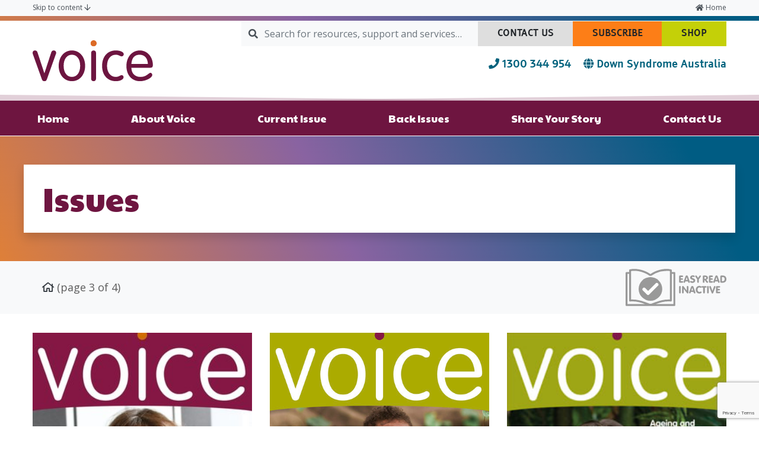

--- FILE ---
content_type: text/html; charset=UTF-8
request_url: https://www.downsyndrome.org.au/voice/issue/page/3/
body_size: 9349
content:
<!doctype html>
<html lang="en">
    <head>
            <meta charset="UTF-8" />
        		<meta name="viewport" content="width=device-width, initial-scale=1.0">

        <title>Issues &#8211; Page 3 &#8211; Voice</title>
<meta name='robots' content='max-image-preview:large' />
<link rel='dns-prefetch' href='//www.google.com' />
<link rel='dns-prefetch' href='//fonts.googleapis.com' />
<link rel="alternate" type="application/rss+xml" title="Voice &raquo; Feed" href="https://www.downsyndrome.org.au/voice/feed/" />
<link rel="alternate" type="application/rss+xml" title="Voice &raquo; Comments Feed" href="https://www.downsyndrome.org.au/voice/comments/feed/" />
<link rel="alternate" type="application/rss+xml" title="Voice &raquo; Issues Feed" href="https://www.downsyndrome.org.au/voice/issue/feed/" />
<style id='wp-img-auto-sizes-contain-inline-css' type='text/css'>
img:is([sizes=auto i],[sizes^="auto," i]){contain-intrinsic-size:3000px 1500px}
/*# sourceURL=wp-img-auto-sizes-contain-inline-css */
</style>

<style id='wp-emoji-styles-inline-css' type='text/css'>

	img.wp-smiley, img.emoji {
		display: inline !important;
		border: none !important;
		box-shadow: none !important;
		height: 1em !important;
		width: 1em !important;
		margin: 0 0.07em !important;
		vertical-align: -0.1em !important;
		background: none !important;
		padding: 0 !important;
	}
/*# sourceURL=wp-emoji-styles-inline-css */
</style>
<link rel='stylesheet' id='wp-block-library-css' href='https://www.downsyndrome.org.au/voice/wp-includes/css/dist/block-library/style.min.css?ver=6.9' type='text/css' media='all' />
<style id='global-styles-inline-css' type='text/css'>
:root{--wp--preset--aspect-ratio--square: 1;--wp--preset--aspect-ratio--4-3: 4/3;--wp--preset--aspect-ratio--3-4: 3/4;--wp--preset--aspect-ratio--3-2: 3/2;--wp--preset--aspect-ratio--2-3: 2/3;--wp--preset--aspect-ratio--16-9: 16/9;--wp--preset--aspect-ratio--9-16: 9/16;--wp--preset--color--black: #000000;--wp--preset--color--cyan-bluish-gray: #abb8c3;--wp--preset--color--white: #FFFFFF;--wp--preset--color--pale-pink: #f78da7;--wp--preset--color--vivid-red: #cf2e2e;--wp--preset--color--luminous-vivid-orange: #ff6900;--wp--preset--color--luminous-vivid-amber: #fcb900;--wp--preset--color--light-green-cyan: #7bdcb5;--wp--preset--color--vivid-green-cyan: #00d084;--wp--preset--color--pale-cyan-blue: #8ed1fc;--wp--preset--color--vivid-cyan-blue: #0693e3;--wp--preset--color--vivid-purple: #9b51e0;--wp--preset--color--blue: #00627D;--wp--preset--color--cyan: #1A9CBD;--wp--preset--color--maroon: #6E1540;--wp--preset--color--green: #929915;--wp--preset--color--lime: #C4D008;--wp--preset--color--gray-100: #f8f9fa;--wp--preset--color--gray-200: #e9ecef;--wp--preset--color--gray-300: #dee2e6;--wp--preset--color--gray-400: #ced4da;--wp--preset--color--gray-500: #adb5bd;--wp--preset--color--gray-600: #6c757d;--wp--preset--color--gray-700: #495057;--wp--preset--color--gray-800: #343a40;--wp--preset--color--gray-900: #212529;--wp--preset--gradient--vivid-cyan-blue-to-vivid-purple: linear-gradient(135deg,rgb(6,147,227) 0%,rgb(155,81,224) 100%);--wp--preset--gradient--light-green-cyan-to-vivid-green-cyan: linear-gradient(135deg,rgb(122,220,180) 0%,rgb(0,208,130) 100%);--wp--preset--gradient--luminous-vivid-amber-to-luminous-vivid-orange: linear-gradient(135deg,rgb(252,185,0) 0%,rgb(255,105,0) 100%);--wp--preset--gradient--luminous-vivid-orange-to-vivid-red: linear-gradient(135deg,rgb(255,105,0) 0%,rgb(207,46,46) 100%);--wp--preset--gradient--very-light-gray-to-cyan-bluish-gray: linear-gradient(135deg,rgb(238,238,238) 0%,rgb(169,184,195) 100%);--wp--preset--gradient--cool-to-warm-spectrum: linear-gradient(135deg,rgb(74,234,220) 0%,rgb(151,120,209) 20%,rgb(207,42,186) 40%,rgb(238,44,130) 60%,rgb(251,105,98) 80%,rgb(254,248,76) 100%);--wp--preset--gradient--blush-light-purple: linear-gradient(135deg,rgb(255,206,236) 0%,rgb(152,150,240) 100%);--wp--preset--gradient--blush-bordeaux: linear-gradient(135deg,rgb(254,205,165) 0%,rgb(254,45,45) 50%,rgb(107,0,62) 100%);--wp--preset--gradient--luminous-dusk: linear-gradient(135deg,rgb(255,203,112) 0%,rgb(199,81,192) 50%,rgb(65,88,208) 100%);--wp--preset--gradient--pale-ocean: linear-gradient(135deg,rgb(255,245,203) 0%,rgb(182,227,212) 50%,rgb(51,167,181) 100%);--wp--preset--gradient--electric-grass: linear-gradient(135deg,rgb(202,248,128) 0%,rgb(113,206,126) 100%);--wp--preset--gradient--midnight: linear-gradient(135deg,rgb(2,3,129) 0%,rgb(40,116,252) 100%);--wp--preset--font-size--small: 16px;--wp--preset--font-size--medium: 20px;--wp--preset--font-size--large: 22px;--wp--preset--font-size--x-large: 42px;--wp--preset--font-size--normal: 18px;--wp--preset--spacing--20: 0.44rem;--wp--preset--spacing--30: 0.67rem;--wp--preset--spacing--40: 1rem;--wp--preset--spacing--50: 1.5rem;--wp--preset--spacing--60: 2.25rem;--wp--preset--spacing--70: 3.38rem;--wp--preset--spacing--80: 5.06rem;--wp--preset--shadow--natural: 6px 6px 9px rgba(0, 0, 0, 0.2);--wp--preset--shadow--deep: 12px 12px 50px rgba(0, 0, 0, 0.4);--wp--preset--shadow--sharp: 6px 6px 0px rgba(0, 0, 0, 0.2);--wp--preset--shadow--outlined: 6px 6px 0px -3px rgb(255, 255, 255), 6px 6px rgb(0, 0, 0);--wp--preset--shadow--crisp: 6px 6px 0px rgb(0, 0, 0);}:where(.is-layout-flex){gap: 0.5em;}:where(.is-layout-grid){gap: 0.5em;}body .is-layout-flex{display: flex;}.is-layout-flex{flex-wrap: wrap;align-items: center;}.is-layout-flex > :is(*, div){margin: 0;}body .is-layout-grid{display: grid;}.is-layout-grid > :is(*, div){margin: 0;}:where(.wp-block-columns.is-layout-flex){gap: 2em;}:where(.wp-block-columns.is-layout-grid){gap: 2em;}:where(.wp-block-post-template.is-layout-flex){gap: 1.25em;}:where(.wp-block-post-template.is-layout-grid){gap: 1.25em;}.has-black-color{color: var(--wp--preset--color--black) !important;}.has-cyan-bluish-gray-color{color: var(--wp--preset--color--cyan-bluish-gray) !important;}.has-white-color{color: var(--wp--preset--color--white) !important;}.has-pale-pink-color{color: var(--wp--preset--color--pale-pink) !important;}.has-vivid-red-color{color: var(--wp--preset--color--vivid-red) !important;}.has-luminous-vivid-orange-color{color: var(--wp--preset--color--luminous-vivid-orange) !important;}.has-luminous-vivid-amber-color{color: var(--wp--preset--color--luminous-vivid-amber) !important;}.has-light-green-cyan-color{color: var(--wp--preset--color--light-green-cyan) !important;}.has-vivid-green-cyan-color{color: var(--wp--preset--color--vivid-green-cyan) !important;}.has-pale-cyan-blue-color{color: var(--wp--preset--color--pale-cyan-blue) !important;}.has-vivid-cyan-blue-color{color: var(--wp--preset--color--vivid-cyan-blue) !important;}.has-vivid-purple-color{color: var(--wp--preset--color--vivid-purple) !important;}.has-black-background-color{background-color: var(--wp--preset--color--black) !important;}.has-cyan-bluish-gray-background-color{background-color: var(--wp--preset--color--cyan-bluish-gray) !important;}.has-white-background-color{background-color: var(--wp--preset--color--white) !important;}.has-pale-pink-background-color{background-color: var(--wp--preset--color--pale-pink) !important;}.has-vivid-red-background-color{background-color: var(--wp--preset--color--vivid-red) !important;}.has-luminous-vivid-orange-background-color{background-color: var(--wp--preset--color--luminous-vivid-orange) !important;}.has-luminous-vivid-amber-background-color{background-color: var(--wp--preset--color--luminous-vivid-amber) !important;}.has-light-green-cyan-background-color{background-color: var(--wp--preset--color--light-green-cyan) !important;}.has-vivid-green-cyan-background-color{background-color: var(--wp--preset--color--vivid-green-cyan) !important;}.has-pale-cyan-blue-background-color{background-color: var(--wp--preset--color--pale-cyan-blue) !important;}.has-vivid-cyan-blue-background-color{background-color: var(--wp--preset--color--vivid-cyan-blue) !important;}.has-vivid-purple-background-color{background-color: var(--wp--preset--color--vivid-purple) !important;}.has-black-border-color{border-color: var(--wp--preset--color--black) !important;}.has-cyan-bluish-gray-border-color{border-color: var(--wp--preset--color--cyan-bluish-gray) !important;}.has-white-border-color{border-color: var(--wp--preset--color--white) !important;}.has-pale-pink-border-color{border-color: var(--wp--preset--color--pale-pink) !important;}.has-vivid-red-border-color{border-color: var(--wp--preset--color--vivid-red) !important;}.has-luminous-vivid-orange-border-color{border-color: var(--wp--preset--color--luminous-vivid-orange) !important;}.has-luminous-vivid-amber-border-color{border-color: var(--wp--preset--color--luminous-vivid-amber) !important;}.has-light-green-cyan-border-color{border-color: var(--wp--preset--color--light-green-cyan) !important;}.has-vivid-green-cyan-border-color{border-color: var(--wp--preset--color--vivid-green-cyan) !important;}.has-pale-cyan-blue-border-color{border-color: var(--wp--preset--color--pale-cyan-blue) !important;}.has-vivid-cyan-blue-border-color{border-color: var(--wp--preset--color--vivid-cyan-blue) !important;}.has-vivid-purple-border-color{border-color: var(--wp--preset--color--vivid-purple) !important;}.has-vivid-cyan-blue-to-vivid-purple-gradient-background{background: var(--wp--preset--gradient--vivid-cyan-blue-to-vivid-purple) !important;}.has-light-green-cyan-to-vivid-green-cyan-gradient-background{background: var(--wp--preset--gradient--light-green-cyan-to-vivid-green-cyan) !important;}.has-luminous-vivid-amber-to-luminous-vivid-orange-gradient-background{background: var(--wp--preset--gradient--luminous-vivid-amber-to-luminous-vivid-orange) !important;}.has-luminous-vivid-orange-to-vivid-red-gradient-background{background: var(--wp--preset--gradient--luminous-vivid-orange-to-vivid-red) !important;}.has-very-light-gray-to-cyan-bluish-gray-gradient-background{background: var(--wp--preset--gradient--very-light-gray-to-cyan-bluish-gray) !important;}.has-cool-to-warm-spectrum-gradient-background{background: var(--wp--preset--gradient--cool-to-warm-spectrum) !important;}.has-blush-light-purple-gradient-background{background: var(--wp--preset--gradient--blush-light-purple) !important;}.has-blush-bordeaux-gradient-background{background: var(--wp--preset--gradient--blush-bordeaux) !important;}.has-luminous-dusk-gradient-background{background: var(--wp--preset--gradient--luminous-dusk) !important;}.has-pale-ocean-gradient-background{background: var(--wp--preset--gradient--pale-ocean) !important;}.has-electric-grass-gradient-background{background: var(--wp--preset--gradient--electric-grass) !important;}.has-midnight-gradient-background{background: var(--wp--preset--gradient--midnight) !important;}.has-small-font-size{font-size: var(--wp--preset--font-size--small) !important;}.has-medium-font-size{font-size: var(--wp--preset--font-size--medium) !important;}.has-large-font-size{font-size: var(--wp--preset--font-size--large) !important;}.has-x-large-font-size{font-size: var(--wp--preset--font-size--x-large) !important;}
/*# sourceURL=global-styles-inline-css */
</style>

<style id='classic-theme-styles-inline-css' type='text/css'>
/*! This file is auto-generated */
.wp-block-button__link{color:#fff;background-color:#32373c;border-radius:9999px;box-shadow:none;text-decoration:none;padding:calc(.667em + 2px) calc(1.333em + 2px);font-size:1.125em}.wp-block-file__button{background:#32373c;color:#fff;text-decoration:none}
/*# sourceURL=/wp-includes/css/classic-themes.min.css */
</style>
<link rel='stylesheet' id='cff-css' href='https://www.downsyndrome.org.au/voice/wp-content/plugins/custom-facebook-feed-pro/assets/css/cff-style.min.css?ver=4.7.3' type='text/css' media='all' />
<link rel='stylesheet' id='firefly/app.css-css' href='https://www.downsyndrome.org.au/voice/wp-content/themes/downsyndromeau2020/assets/css/app.css?ver=1.0' type='text/css' media='all' />
<link rel='stylesheet' id='firefly/voice.css-css' href='https://www.downsyndrome.org.au/voice/wp-content/themes/downsyndromeau-voice2020/assets/css/voice.css' type='text/css' media='all' />
<link rel='stylesheet' id='firefly/googlefonts-css' href='https://fonts.googleapis.com/css?family=Open+Sans%3A400%2C500%2C700%7CPaytone+One&#038;display=swap&#038;ver=1.0' type='text/css' media='all' />
<link rel='stylesheet' id='firefly/fontawesome-all.min.css-css' href='https://www.downsyndrome.org.au/voice/wp-content/themes/downsyndromeau2020/assets/css/fontawesome-all.min.css?ver=1.0' type='text/css' media='all' />
<style id='generateblocks-inline-css' type='text/css'>
:root{--gb-container-width:1100px;}.gb-container .wp-block-image img{vertical-align:middle;}.gb-grid-wrapper .wp-block-image{margin-bottom:0;}.gb-highlight{background:none;}.gb-shape{line-height:0;}
/*# sourceURL=generateblocks-inline-css */
</style>
<script type="text/javascript" src="https://www.downsyndrome.org.au/voice/wp-includes/js/jquery/jquery.min.js?ver=3.7.1" id="jquery-core-js"></script>
<script type="text/javascript" src="https://www.downsyndrome.org.au/voice/wp-includes/js/jquery/jquery-migrate.min.js?ver=3.4.1" id="jquery-migrate-js"></script>
<link rel="https://api.w.org/" href="https://www.downsyndrome.org.au/voice/wp-json/" /><link rel="EditURI" type="application/rsd+xml" title="RSD" href="https://www.downsyndrome.org.au/voice/xmlrpc.php?rsd" />
<meta name="generator" content="WordPress 6.9" />
<!-- Custom Facebook Feed JS vars -->
<script type="text/javascript">
var cffsiteurl = "https://www.downsyndrome.org.au/voice/wp-content/plugins";
var cffajaxurl = "https://www.downsyndrome.org.au/voice/wp-admin/admin-ajax.php";


var cfflinkhashtags = "false";
</script>

			<!-- Google Tag Manager --><script>(function(w,d,s,l,i){w[l]=w[l]||[];w[l].push(
			{'gtm.start':new Date().getTime(),event:'gtm.js'}
			);var f=d.getElementsByTagName(s)[0],j=d.createElement(s),dl=l!='dataLayer'?'&l='+l:'';j.async=true;j.src='https://www.googletagmanager.com/gtm.js?id='+i+dl;f.parentNode.insertBefore(j,f);})(window,document,'script','dataLayer', 'GTM-TVK3JR2');</script><!-- End Google Tag Manager -->

				<style type="text/css" id="wp-custom-css">
			.wp-block-embed__wrapper:before {
	padding-top: 0 !important;
}


/* Custom Facebook Feed */
#cff .cff-posts-wrap, #cff .cff-masonry-posts {
    display: flex;
    flex-direction: row;
}
#cff.cff-masonry .cff-item, #cff.cff-masonry .cff-likebox {
display:flex;
flex-direction:column;
}

#cff .cff-photo img,
#cff .cff-poster {
    object-fit: cover;
    height: 200px;
}

.cff-more, .cff-less {
    text-decoration: underline !important;
}

#cff p.cff-post-text {
    min-height: 84px;
}

#cff .cff-date.cff-date-below{margin-bottom: 12px;}

#cff .cff-photo {
    max-width: 100%;
    width: 100%;
    overflow: hidden;
    height: 200px;
}

#cff .cff-photo img {
    width: 100%;
    height: 100%;
    object-fit: cover;
    object-position: top;
}

/* Custom Facebook Feed - End */		</style>
		
                </head>
    <body class="archive paged post-type-archive post-type-archive-issue wp-embed-responsive paged-3 post-type-paged-3 wp-theme-downsyndromeau2020 wp-child-theme-downsyndromeau-voice2020" data-template="base.twig">

        <div id="app">

                            

<header class="site-header headroom">

	<div class="skip-bar">
		<div class="container">
				<div class="row">
					<div class="col-12 d-flex justify-content-between">
						<a href="#main">Skip to content <span class="far fa-arrow-down"></span></a>
						<a href="tel:1300344954" class="phone-link"><span class="fas fa-phone"></span> 1300 344 954</a>
						<a href="https://www.downsyndrome.org.au/voice" class="home-link d-none d-lg-block"><span class="fas fa-home"></span> Home</a>
					</div>
				</div>
		</div>
	</div>

	<div class="decoration"></div>

	<div class="masthead">
		<div class="container">
			<div class="row">
				<div class="col-12 col-lg-3 d-flex">
					<a class="navbar-brand" href="https://www.downsyndrome.org.au/voice">
            <img class="navbar-brand-image" src="https://www.downsyndrome.org.au/voice/wp-content/themes/downsyndromeau-voice2020/assets/images/voice-logo-full-color.svg" alt="Voice logo">
        <span class="sr-only">Voice</span>
</a>
											<button class="ml-auto hamburger hamburger--collapse d-lg-none ml-auto" type="button" data-toggle="collapse" data-target="#primaryNavigation" aria-controls="primaryNavigation" aria-expanded="false" aria-label="Toggle navigation">
    <span class="hamburger-box">
        <span class="hamburger-inner"></span>
    </span>
</button>									</div>
				<div class="col-lg-9 d-none d-lg-block">
					<div class="d-flex flex-row justify-content-end flex-wrap">
													<form role="search" method="get" class="search-form form" action="https://www.downsyndrome.org.au/voice/" aria-label="desktop search form">
		<label for="utility-search-desktop">
			<span class="sr-only">Search for:</span>
		</label>

				<div class="input-group ">
			<div class="input-group-prepend">
				<span class="input-group-text"><span class="fa fa-search"></span></span>
			</div>
			<input id="utility-search-desktop" type="search" class="form-control" placeholder="Search for resources, support and services…" value="" name="s" title="Search for:" />
		</div>

		<button class="btn btn-primary sr-only">Search</button>
	</form>


																	<div class="content-info-links btn-group " role="group" aria-label="Utility Menu Button Links">
							<a class="btn btn-light " href="/about-us/contact-us/" target="">Contact Us <span class="sr-only">(current)</span></a>
							<a class="btn btn-tertiary " href="https://www.downsyndrome.org.au/voice/support-voice/subscribe/" target="">Subscribe <span class="sr-only">(current)</span></a>
							<a class="btn btn-secondary " href="/shop" target="">Shop <span class="sr-only">(current)</span></a>
					</div>
	
					</div>

										<div class="text-right mt-4">
						<a href="tel:1300344954" class="utility-contact-link mr-4">
							<span class="fas fa-phone"></span> 1300 344 954
						</a>
						<a href="/" class="utility-contact-link">
							<span class="fas fa-globe"></span> Down Syndrome Australia
						</a>
					</div>

				</div>
			</div>
		</div>
	</div>

    <nav class="navbar navbar-expand-lg" aria-label="primary navigation">
        <div class="container">
                            <div class="collapse navbar-collapse" id="primaryNavigation">
                    <ul class="navbar-nav">
                                                    
            <li class="nav-item d-lg-none mobile-login-link">
        <a class="nav-link " href="">
            <span class="fal fa-lock mr-2"></span>
            <span>Login</span>
        </a>
    </li>
    
                
    <li class="nav-item menu-item menu-item-type-post_type menu-item-object-page menu-item-home menu-item-951">
            
    <a class="nav-link " href="https://www.downsyndrome.org.au/voice/" target="" >
        <span>Home</span>
            </a>


            </li>

                
    <li class="nav-item menu-item menu-item-type-post_type menu-item-object-page menu-item-246 menu-item-has-children dropdown">
            
    <a class="nav-link dropdown-toggle " href="https://www.downsyndrome.org.au/voice/about-voice/" target="" id="dropdown-246" data-toggle="dropdown" aria-haspopup="true" aria-expanded="false">
        <span>About Voice</span>
            </a>


                        
    <div class="dropdown-menu" aria-labelledby="dropdown-246">

                <div class="d-lg-flex">             <div class="menu-items">
                					<div class="dropdown-item menu-item menu-item-type-post_type menu-item-object-page menu-item-261">
						<a class="dropdown-item-link" href="https://www.downsyndrome.org.au/voice/about-voice/what-we-do/" target="">
							<span>What We Do</span>
													</a>

											</div>
                					<div class="dropdown-item menu-item menu-item-type-post_type menu-item-object-page menu-item-262">
						<a class="dropdown-item-link" href="https://www.downsyndrome.org.au/voice/about-voice/our-people/" target="">
							<span>Our People</span>
													</a>

											</div>
                					<div class="dropdown-item menu-item menu-item-type-post_type menu-item-object-page menu-item-263">
						<a class="dropdown-item-link" href="https://www.downsyndrome.org.au/voice/about-voice/our-partners/" target="">
							<span>Our Partners</span>
													</a>

											</div>
                            </div>

			        </div>
    </div>

            </li>

                
    <li class="nav-item menu-item menu-item-type-custom menu-item-object-custom menu-item-331 menu-item-has-children dropdown">
            
    <a class="nav-link dropdown-toggle " href="/voice/issue?latest" target="" id="dropdown-331" data-toggle="dropdown" aria-haspopup="true" aria-expanded="false">
        <span>Current Issue</span>
            </a>


                        
    <div class="dropdown-menu" aria-labelledby="dropdown-331">

                <div class="d-lg-flex">             <div class="menu-items">
                					<div class="dropdown-item menu-item menu-item-type-post_type menu-item-object-issue menu-item-2048">
						<a class="dropdown-item-link" href="https://www.downsyndrome.org.au/voice/issue/physical-and-mental-health/" target="">
							<span>Physical and Mental Wellbeing</span>
													</a>

											</div>
                					<div class="dropdown-item menu-item menu-item-type-custom menu-item-object-custom menu-item-950">
						<a class="dropdown-item-link" href="/voice/tag/easy-read/" target="">
							<span>Easy Read Articles</span>
													</a>

											</div>
                            </div>

			        </div>
    </div>

            </li>

                
    <li class="nav-item menu-item menu-item-type-custom menu-item-object-custom menu-item-329">
            
    <a class="nav-link " href="/voice/issue" target="" >
        <span>Back Issues</span>
            </a>


            </li>

                
    <li class="nav-item menu-item menu-item-type-post_type menu-item-object-page menu-item-266">
            
    <a class="nav-link " href="https://www.downsyndrome.org.au/voice/share-your-story/" target="" >
        <span>Share Your Story</span>
            </a>


            </li>

                
    <li class="nav-item menu-item menu-item-type-post_type menu-item-object-page menu-item-442">
            
    <a class="nav-link " href="https://www.downsyndrome.org.au/voice/contact-us/" target="" >
        <span>Contact Us</span>
            </a>


            </li>

    

                    </ul>
										<div class="d-flex flex-column d-lg-none">
													<form role="search" method="get" class="search-form form" action="https://www.downsyndrome.org.au/voice/" aria-label="mobile search form">
		<label for="utility-search-mobile">
			<span class="sr-only">Search for:</span>
		</label>

				<div class="input-group w-100">
			<div class="input-group-prepend">
				<span class="input-group-text"><span class="fa fa-search"></span></span>
			</div>
			<input id="utility-search-mobile" type="search" class="form-control" placeholder="Search the website..." value="" name="s" title="Search for:" />
		</div>

		<button class="btn btn-primary sr-only">Search</button>
	</form>

																	<div class="content-info-links btn-group w-100 d-flex flex-row" role="group" aria-label="Utility Menu Button Links">
							<a class="btn btn-light " href="/about-us/contact-us/" target="">Contact Us <span class="sr-only">(current)</span></a>
							<a class="btn btn-tertiary " href="https://www.downsyndrome.org.au/voice/support-voice/subscribe/" target="">Subscribe <span class="sr-only">(current)</span></a>
							<a class="btn btn-secondary " href="/shop" target="">Shop <span class="sr-only">(current)</span></a>
					</div>
	
																	</div>
                </div>
                    </div>
    </nav>

	
	</header>            
            
                            <main id="main" class="entry post-518 issue type-issue status-publish has-post-thumbnail hentry">

        
<section class="entry-header mb-8 mb-lg-0">
    <div class="container">
        <div class="row">
            <div class="col-12 d-lg-flex entry-header-wrapper">
				
                <div class="entry-header-block w-100">
                    <h1 class="entry-heading my-2">Issues</h1>

					
											 
                    
					                </div>

				            </div>
        </div>
    </div>
</section>


    <section class="breadcrumb-section mb-8">
    <div class="container">
        <div class="row">
                        <div class="col-12 col-md-9 col-lg-10 align-items-center d-none d-md-flex"><nav aria-label="breadcrumb"><ol class="breadcrumb"><li class="breadcrumb-item"><a class="homelink" href="https://www.downsyndrome.org.au/voice"><span class="far fa-home"></span></a></li> <span class="page-num">&nbsp;(page 3 of 4)</span></li></ol></nav></div>
            <div class="col-12 col-md-3 col-lg-2 d-block d-md-flex justify-content-center ">
                                    <span class="easyread-toggle disabled">Easy Read Unavailable</span>
                            </div>
        </div>
    </div>
</section>
		<div class="container">
            <div class="row">
                <div class="col-12">
                    	<ul class="row justify-content-center list-unstyled mb-0 post-grid">
					<li class="col-12 col-md-6 col-lg-4 mb-8">
				
<article class="post-grid-item">

	
	
			<img src="https://www.downsyndrome.org.au/voice/wp-content/uploads/sites/4/2020/03/Voice_Aug_2018_cover.jpg" srcset="">
	
	<a href="https://www.downsyndrome.org.au/voice/issue/community-participation/" class="text-white post-grid-item-content ">
		<h3 class="post-grid-item-heading text-white">
			Community participation

					</h3>
		<div class="post-grid-item-meta">
			<span class="post-grid-item-published">August 2018</span>
		</div>
	</a>
</article>			</li>
					<li class="col-12 col-md-6 col-lg-4 mb-8">
				
<article class="post-grid-item">

	
	
			<img src="https://www.downsyndrome.org.au/voice/wp-content/uploads/sites/4/2018/04/DSA-Voice-April-2018.jpg" srcset="">
	
	<a href="https://www.downsyndrome.org.au/voice/issue/speaking-up-and-making-change/" class="text-white post-grid-item-content ">
		<h3 class="post-grid-item-heading text-white">
			Speaking up and making change

					</h3>
		<div class="post-grid-item-meta">
			<span class="post-grid-item-published">April 2018</span>
		</div>
	</a>
</article>			</li>
					<li class="col-12 col-md-6 col-lg-4 mb-8">
				
<article class="post-grid-item">

	
	
			<img src="https://www.downsyndrome.org.au/voice/wp-content/uploads/sites/4/2020/03/Voice_cover_Dec_2017.jpg" srcset="">
	
	<a href="https://www.downsyndrome.org.au/voice/issue/ageing-and-future-planning/" class="text-white post-grid-item-content ">
		<h3 class="post-grid-item-heading text-white">
			Ageing and future planning

					</h3>
		<div class="post-grid-item-meta">
			<span class="post-grid-item-published">December 2017</span>
		</div>
	</a>
</article>			</li>
					<li class="col-12 col-md-6 col-lg-4 mb-8">
				
<article class="post-grid-item">

	
	
			<img src="https://www.downsyndrome.org.au/voice/wp-content/uploads/sites/4/2020/03/Voice_2017_issue2_July_Cover.jpg" srcset="">
	
	<a href="https://www.downsyndrome.org.au/voice/issue/resilience-and-capacity-building/" class="text-white post-grid-item-content ">
		<h3 class="post-grid-item-heading text-white">
			Resilience and capacity building

					</h3>
		<div class="post-grid-item-meta">
			<span class="post-grid-item-published">July 2017</span>
		</div>
	</a>
</article>			</li>
					<li class="col-12 col-md-6 col-lg-4 mb-8">
				
<article class="post-grid-item">

	
	
			<img src="https://www.downsyndrome.org.au/voice/wp-content/uploads/sites/4/2017/03/Voice_Mar_2017.jpg" srcset="">
	
	<a href="https://www.downsyndrome.org.au/voice/issue/the-early-years/" class="text-white post-grid-item-content ">
		<h3 class="post-grid-item-heading text-white">
			The early years

					</h3>
		<div class="post-grid-item-meta">
			<span class="post-grid-item-published">March 2017</span>
		</div>
	</a>
</article>			</li>
					<li class="col-12 col-md-6 col-lg-4 mb-8">
				
<article class="post-grid-item">

	
	
			<img src="https://www.downsyndrome.org.au/voice/wp-content/uploads/sites/4/2020/03/Voice-2016-cover.jpg" srcset="">
	
	<a href="https://www.downsyndrome.org.au/voice/issue/independence/" class="text-white post-grid-item-content ">
		<h3 class="post-grid-item-heading text-white">
			Independence

					</h3>
		<div class="post-grid-item-meta">
			<span class="post-grid-item-published">November 2016</span>
		</div>
	</a>
</article>			</li>
					<li class="col-12 col-md-6 col-lg-4 mb-8">
				
<article class="post-grid-item">

	
	
			<img src="https://www.downsyndrome.org.au/voice/wp-content/uploads/sites/4/2020/03/voice-2016-july.jpg" srcset="">
	
	<a href="https://www.downsyndrome.org.au/voice/issue/inclusion/" class="text-white post-grid-item-content ">
		<h3 class="post-grid-item-heading text-white">
			Inclusion

					</h3>
		<div class="post-grid-item-meta">
			<span class="post-grid-item-published">July 2016</span>
		</div>
	</a>
</article>			</li>
					<li class="col-12 col-md-6 col-lg-4 mb-8">
				
<article class="post-grid-item">

	
	
			<img src="https://www.downsyndrome.org.au/voice/wp-content/uploads/sites/4/2020/03/voice-2016-march.jpg" srcset="">
	
	<a href="https://www.downsyndrome.org.au/voice/issue/relationships/" class="text-white post-grid-item-content ">
		<h3 class="post-grid-item-heading text-white">
			Relationships

					</h3>
		<div class="post-grid-item-meta">
			<span class="post-grid-item-published">March 2016</span>
		</div>
	</a>
</article>			</li>
					<li class="col-12 col-md-6 col-lg-4 mb-8">
				
<article class="post-grid-item">

	
	
			<img src="https://www.downsyndrome.org.au/voice/wp-content/uploads/sites/4/2020/03/voice-2015-dec.jpg" srcset="">
	
	<a href="https://www.downsyndrome.org.au/voice/issue/preparing-for-school/" class="text-white post-grid-item-content ">
		<h3 class="post-grid-item-heading text-white">
			Preparing for school

					</h3>
		<div class="post-grid-item-meta">
			<span class="post-grid-item-published">December 2015</span>
		</div>
	</a>
</article>			</li>
			</ul>

	
<div id="resource-search-pagination" class="pagination-section d-flex flex-column flex-lg-row justify-content-center align-items-center my-8">
    <nav aria-label="Page navigation">
		        <ul class="pagination mb-0">

							<li class="page-item">
					<a class="page-link page-link-arrow" href="" aria-label="Previous" data-page="2">
						<span aria-hidden="true" class="fas fa-caret-left"></span>
						<span class="sr-only">Previous</span>
					</a>
				</li>
			
            				                    <li class="page-item d-none d-sm-block page-number page-numbers">
                        <a href="https://www.downsyndrome.org.au/voice/issue/" class="page-number page-numbers page-link" data-page="1">1</a>
                    </li>

                            				                    <li class="page-item d-none d-sm-block page-number page-numbers">
                        <a href="https://www.downsyndrome.org.au/voice/issue/page/2/" class="page-number page-numbers page-link" data-page="2">2</a>
                    </li>

                            				                    <li class="page-item d-none d-sm-block disabled">
                        <span class="page-link">3</span>
                    </li>
                            				                    <li class="page-item d-none d-sm-block page-number page-numbers">
                        <a href="https://www.downsyndrome.org.au/voice/issue/page/4/" class="page-number page-numbers page-link" data-page="4">4</a>
                    </li>

                            
							<li class="page-item">
					<a class="page-link page-link-arrow" href="" aria-label="Next" data-page="4">
						<span aria-hidden="true" class="fas fa-caret-right"></span>
						<span class="sr-only">Next</span>
					</a>
				</li>
			
        </ul>
    </nav>
</div>
                </div>
				<div class="col-12">
					
<div class="pagination-section d-flex flex-column justify-content-center align-items-center my-8">
    <span class="current-page mb-4">Page 3 of 4</span>
    <nav aria-label="Page navigation">
        <ul class="pagination mb-0">
                            <li class="page-item">
                    <a class="page-link page-link-arrow" href="https://www.downsyndrome.org.au/voice/issue/page/2/" aria-label="Previous">
                        <span aria-hidden="true" class="fas fa-caret-left"></span>
                        <span class="sr-only">Previous</span>
                    </a>
                </li>
            
                                                <li class="page-item d-none d-sm-block page-number page-numbers">
                        <a href="https://www.downsyndrome.org.au/voice/issue/" class="page-number page-numbers page-link">1</a>
                    </li>

                                                                <li class="page-item d-none d-sm-block page-number page-numbers">
                        <a href="https://www.downsyndrome.org.au/voice/issue/page/2/" class="page-number page-numbers page-link">2</a>
                    </li>

                                                                <li class="page-item d-none d-sm-block disabled">
                        <span class="page-link">3</span>
                    </li>
                                                                <li class="page-item d-none d-sm-block page-number page-numbers">
                        <a href="https://www.downsyndrome.org.au/voice/issue/page/4/" class="page-number page-numbers page-link">4</a>
                    </li>

                            
                            <li class="page-item">
                    <a class="page-link page-link-arrow" href="https://www.downsyndrome.org.au/voice/issue/page/4/" aria-label="Next">
                        <span aria-hidden="true" class="fas fa-caret-right"></span>
                        <span class="sr-only">Next</span>
                    </a>
                </li>
                    </ul>
    </nav>
</div>
				</div>
            </div>
        </div>

    </main>

            
                            <footer class="site-footer">
	   		<section class="footer-decoration d-none d-md-block">
		<div class="container">
		<div class="row">
									<div class="col-2 ml-auto">
				<a href="#" class="btn btn-tertiary btn-to-top"><span class="far fa-arrow-up"></span></a>
			</div>
		</div>
	</div>
	
	<svg class="footer-decoration-svg" xmlns="http://www.w3.org/2000/svg" preserveAspectRatio="none"  width="100%" height="89" viewBox="0 0 1440 89" version="1.1" xmlns="http://www.w3.org/2000/svg" xmlns:xlink="http://www.w3.org/1999/xlink">
		<g fill="#6E1540" fill-opacity=".12" fill-rule="evenodd">
			<path d="M0.239 47.178L1440.185 62 1440.193 30.15 0.588 0z"/>
			<path d="M1.917 88.159L1441.424 43.286 1440.49 11.159 0.87 40.558z"/>
			<path d="M0.349 48.159L1440.294 33.079 1439.832 0.679 0 0.159z"/>
		</g>
	</svg>
</section>	   	<section class="content-info py-8">
	<div class="container">
		<div class="row align-items-center">
			<div class="content-info-logo d-flex flex-wrap col-lg-6">
				<img src="https://www.downsyndrome.org.au/voice/wp-content/themes/downsyndromeau-voice2020/assets/images/voice-rev-logo.svg" alt="DSA Voice Logo">
				<img src="https://www.downsyndrome.org.au/voice/wp-content/themes/downsyndromeau2020/assets/images/dsa.svg" alt="Down Syndrome Australia Logo" class="my-4 my-lg-0 ml-lg-12">
			</div>

			
			<div class="content-info-links btn-group col-lg-6" role="group" aria-label="Contact phone number and engagement links">
									<a href="tel:1300344954" class="btn btn-link content-info-phone">
						<span class="fas fa-phone"></span>
						1300 344 954
					</a>
				
															<a class="btn btn-light " href="/voice/contact-us/" target="">Contact Us
							<span class="sr-only">(current)</span>
						</a>
											<a class="btn btn-tertiary " href="https://www.downsyndrome.org.au/voice/support-voice/subscribe/" target="">Subscribe
							<span class="sr-only">(current)</span>
						</a>
												</div>

		</div>
	</div>
</section>
   	 <nav class="colophon navbar d-flex" aria-label="copyright and footer navigation links">
	<div class="container flex-wrap flex-column flex-md-row align-items-start align-items-md-center justify-content-start">
				<span class="footer-copyright">
			&copy; Copyright 2026 Voice.
			<br class="d-md-none">
			DSA is a member of AFDO, DSi and ACOSS
		</span>
		
							<div class="footer-menu-wrapper pl-lg-4">
				<ul class="navbar-nav flex-row mr-auto">
											<li class="nav-item active  menu-item menu-item-type-custom menu-item-object-custom menu-item-247">
							<a class="nav-link pr-2" href="/privacy-policy" target="">Privacy Policy <span class="sr-only">(current)</span></a>
						</li>
											<li class="nav-item active  menu-item menu-item-type-custom menu-item-object-custom menu-item-248">
							<a class="nav-link pr-2" href="/accessibility" target="">Accessibility <span class="sr-only">(current)</span></a>
						</li>
									</ul>
			</div>
				
				<div class="footer-credit d-flex align-items-center ml-md-auto order-md-last">
			<a class="ml-auto credit-link" href="https://www.fireflydigital.net.au">
				<span class="">Site by</span>
				<span class="">Firefly</span>
			</a>
		</div>
			</div>
</nav>
</footer>                    </div>

        <script type="speculationrules">
{"prefetch":[{"source":"document","where":{"and":[{"href_matches":"/voice/*"},{"not":{"href_matches":["/voice/wp-*.php","/voice/wp-admin/*","/voice/wp-content/uploads/sites/4/*","/voice/wp-content/*","/voice/wp-content/plugins/*","/voice/wp-content/themes/downsyndromeau-voice2020/*","/voice/wp-content/themes/downsyndromeau2020/*","/voice/*\\?(.+)"]}},{"not":{"selector_matches":"a[rel~=\"nofollow\"]"}},{"not":{"selector_matches":".no-prefetch, .no-prefetch a"}}]},"eagerness":"conservative"}]}
</script>
<script type="text/javascript">
/* <![CDATA[ */
	var relevanssi_rt_regex = /(&|\?)_(rt|rt_nonce)=(\w+)/g
	var newUrl = window.location.search.replace(relevanssi_rt_regex, '')
	history.replaceState(null, null, window.location.pathname + newUrl + window.location.hash)
/* ]]> */
</script>
<script type="text/javascript" id="cffscripts-js-extra">
/* <![CDATA[ */
var cffOptions = {"placeholder":"https://www.downsyndrome.org.au/voice/wp-content/plugins/custom-facebook-feed-pro/assets/img/placeholder.png","resized_url":"https://www.downsyndrome.org.au/voice/wp-content/uploads/sites/4/sb-facebook-feed-images/","nonce":"eeeed470a9"};
//# sourceURL=cffscripts-js-extra
/* ]]> */
</script>
<script type="text/javascript" src="https://www.downsyndrome.org.au/voice/wp-content/plugins/custom-facebook-feed-pro/assets/js/cff-scripts.min.js?ver=4.7.3" id="cffscripts-js"></script>
<script type="text/javascript" id="firefly/app.js-js-extra">
/* <![CDATA[ */
var ff_settings = {"site_url":"https://www.downsyndrome.org.au/voice","main_site_url":"https://www.downsyndrome.org.au"};
//# sourceURL=firefly%2Fapp.js-js-extra
/* ]]> */
</script>
<script type="text/javascript" src="https://www.downsyndrome.org.au/voice/wp-content/themes/downsyndromeau2020/assets/js/app.js?ver=1.0" id="firefly/app.js-js"></script>
<script type="text/javascript" src="https://www.downsyndrome.org.au/voice/wp-content/plugins/page-links-to/dist/new-tab.js?ver=3.3.7" id="page-links-to-js"></script>
<script type="text/javascript" id="gforms_recaptcha_recaptcha-js-extra">
/* <![CDATA[ */
var gforms_recaptcha_recaptcha_strings = {"site_key":"6LewgsEcAAAAANHPKxXy-W3SaCXp5Qe8zBcg9m6W","ajaxurl":"https://www.downsyndrome.org.au/voice/wp-admin/admin-ajax.php","nonce":"248e9b23a0"};
//# sourceURL=gforms_recaptcha_recaptcha-js-extra
/* ]]> */
</script>
<script type="text/javascript" src="https://www.google.com/recaptcha/api.js?render=6LewgsEcAAAAANHPKxXy-W3SaCXp5Qe8zBcg9m6W&amp;ver=1.6.0" id="gforms_recaptcha_recaptcha-js"></script>
<script id="wp-emoji-settings" type="application/json">
{"baseUrl":"https://s.w.org/images/core/emoji/17.0.2/72x72/","ext":".png","svgUrl":"https://s.w.org/images/core/emoji/17.0.2/svg/","svgExt":".svg","source":{"concatemoji":"https://www.downsyndrome.org.au/voice/wp-includes/js/wp-emoji-release.min.js?ver=6.9"}}
</script>
<script type="module">
/* <![CDATA[ */
/*! This file is auto-generated */
const a=JSON.parse(document.getElementById("wp-emoji-settings").textContent),o=(window._wpemojiSettings=a,"wpEmojiSettingsSupports"),s=["flag","emoji"];function i(e){try{var t={supportTests:e,timestamp:(new Date).valueOf()};sessionStorage.setItem(o,JSON.stringify(t))}catch(e){}}function c(e,t,n){e.clearRect(0,0,e.canvas.width,e.canvas.height),e.fillText(t,0,0);t=new Uint32Array(e.getImageData(0,0,e.canvas.width,e.canvas.height).data);e.clearRect(0,0,e.canvas.width,e.canvas.height),e.fillText(n,0,0);const a=new Uint32Array(e.getImageData(0,0,e.canvas.width,e.canvas.height).data);return t.every((e,t)=>e===a[t])}function p(e,t){e.clearRect(0,0,e.canvas.width,e.canvas.height),e.fillText(t,0,0);var n=e.getImageData(16,16,1,1);for(let e=0;e<n.data.length;e++)if(0!==n.data[e])return!1;return!0}function u(e,t,n,a){switch(t){case"flag":return n(e,"\ud83c\udff3\ufe0f\u200d\u26a7\ufe0f","\ud83c\udff3\ufe0f\u200b\u26a7\ufe0f")?!1:!n(e,"\ud83c\udde8\ud83c\uddf6","\ud83c\udde8\u200b\ud83c\uddf6")&&!n(e,"\ud83c\udff4\udb40\udc67\udb40\udc62\udb40\udc65\udb40\udc6e\udb40\udc67\udb40\udc7f","\ud83c\udff4\u200b\udb40\udc67\u200b\udb40\udc62\u200b\udb40\udc65\u200b\udb40\udc6e\u200b\udb40\udc67\u200b\udb40\udc7f");case"emoji":return!a(e,"\ud83e\u1fac8")}return!1}function f(e,t,n,a){let r;const o=(r="undefined"!=typeof WorkerGlobalScope&&self instanceof WorkerGlobalScope?new OffscreenCanvas(300,150):document.createElement("canvas")).getContext("2d",{willReadFrequently:!0}),s=(o.textBaseline="top",o.font="600 32px Arial",{});return e.forEach(e=>{s[e]=t(o,e,n,a)}),s}function r(e){var t=document.createElement("script");t.src=e,t.defer=!0,document.head.appendChild(t)}a.supports={everything:!0,everythingExceptFlag:!0},new Promise(t=>{let n=function(){try{var e=JSON.parse(sessionStorage.getItem(o));if("object"==typeof e&&"number"==typeof e.timestamp&&(new Date).valueOf()<e.timestamp+604800&&"object"==typeof e.supportTests)return e.supportTests}catch(e){}return null}();if(!n){if("undefined"!=typeof Worker&&"undefined"!=typeof OffscreenCanvas&&"undefined"!=typeof URL&&URL.createObjectURL&&"undefined"!=typeof Blob)try{var e="postMessage("+f.toString()+"("+[JSON.stringify(s),u.toString(),c.toString(),p.toString()].join(",")+"));",a=new Blob([e],{type:"text/javascript"});const r=new Worker(URL.createObjectURL(a),{name:"wpTestEmojiSupports"});return void(r.onmessage=e=>{i(n=e.data),r.terminate(),t(n)})}catch(e){}i(n=f(s,u,c,p))}t(n)}).then(e=>{for(const n in e)a.supports[n]=e[n],a.supports.everything=a.supports.everything&&a.supports[n],"flag"!==n&&(a.supports.everythingExceptFlag=a.supports.everythingExceptFlag&&a.supports[n]);var t;a.supports.everythingExceptFlag=a.supports.everythingExceptFlag&&!a.supports.flag,a.supports.everything||((t=a.source||{}).concatemoji?r(t.concatemoji):t.wpemoji&&t.twemoji&&(r(t.twemoji),r(t.wpemoji)))});
//# sourceURL=https://www.downsyndrome.org.au/voice/wp-includes/js/wp-emoji-loader.min.js
/* ]]> */
</script>

    </body>
</html>


<!-- Page cached by LiteSpeed Cache 7.7 on 2026-01-11 11:30:14 -->

--- FILE ---
content_type: text/html; charset=utf-8
request_url: https://www.google.com/recaptcha/api2/anchor?ar=1&k=6LewgsEcAAAAANHPKxXy-W3SaCXp5Qe8zBcg9m6W&co=aHR0cHM6Ly93d3cuZG93bnN5bmRyb21lLm9yZy5hdTo0NDM.&hl=en&v=PoyoqOPhxBO7pBk68S4YbpHZ&size=invisible&anchor-ms=20000&execute-ms=30000&cb=mbcdb43u27tn
body_size: 48659
content:
<!DOCTYPE HTML><html dir="ltr" lang="en"><head><meta http-equiv="Content-Type" content="text/html; charset=UTF-8">
<meta http-equiv="X-UA-Compatible" content="IE=edge">
<title>reCAPTCHA</title>
<style type="text/css">
/* cyrillic-ext */
@font-face {
  font-family: 'Roboto';
  font-style: normal;
  font-weight: 400;
  font-stretch: 100%;
  src: url(//fonts.gstatic.com/s/roboto/v48/KFO7CnqEu92Fr1ME7kSn66aGLdTylUAMa3GUBHMdazTgWw.woff2) format('woff2');
  unicode-range: U+0460-052F, U+1C80-1C8A, U+20B4, U+2DE0-2DFF, U+A640-A69F, U+FE2E-FE2F;
}
/* cyrillic */
@font-face {
  font-family: 'Roboto';
  font-style: normal;
  font-weight: 400;
  font-stretch: 100%;
  src: url(//fonts.gstatic.com/s/roboto/v48/KFO7CnqEu92Fr1ME7kSn66aGLdTylUAMa3iUBHMdazTgWw.woff2) format('woff2');
  unicode-range: U+0301, U+0400-045F, U+0490-0491, U+04B0-04B1, U+2116;
}
/* greek-ext */
@font-face {
  font-family: 'Roboto';
  font-style: normal;
  font-weight: 400;
  font-stretch: 100%;
  src: url(//fonts.gstatic.com/s/roboto/v48/KFO7CnqEu92Fr1ME7kSn66aGLdTylUAMa3CUBHMdazTgWw.woff2) format('woff2');
  unicode-range: U+1F00-1FFF;
}
/* greek */
@font-face {
  font-family: 'Roboto';
  font-style: normal;
  font-weight: 400;
  font-stretch: 100%;
  src: url(//fonts.gstatic.com/s/roboto/v48/KFO7CnqEu92Fr1ME7kSn66aGLdTylUAMa3-UBHMdazTgWw.woff2) format('woff2');
  unicode-range: U+0370-0377, U+037A-037F, U+0384-038A, U+038C, U+038E-03A1, U+03A3-03FF;
}
/* math */
@font-face {
  font-family: 'Roboto';
  font-style: normal;
  font-weight: 400;
  font-stretch: 100%;
  src: url(//fonts.gstatic.com/s/roboto/v48/KFO7CnqEu92Fr1ME7kSn66aGLdTylUAMawCUBHMdazTgWw.woff2) format('woff2');
  unicode-range: U+0302-0303, U+0305, U+0307-0308, U+0310, U+0312, U+0315, U+031A, U+0326-0327, U+032C, U+032F-0330, U+0332-0333, U+0338, U+033A, U+0346, U+034D, U+0391-03A1, U+03A3-03A9, U+03B1-03C9, U+03D1, U+03D5-03D6, U+03F0-03F1, U+03F4-03F5, U+2016-2017, U+2034-2038, U+203C, U+2040, U+2043, U+2047, U+2050, U+2057, U+205F, U+2070-2071, U+2074-208E, U+2090-209C, U+20D0-20DC, U+20E1, U+20E5-20EF, U+2100-2112, U+2114-2115, U+2117-2121, U+2123-214F, U+2190, U+2192, U+2194-21AE, U+21B0-21E5, U+21F1-21F2, U+21F4-2211, U+2213-2214, U+2216-22FF, U+2308-230B, U+2310, U+2319, U+231C-2321, U+2336-237A, U+237C, U+2395, U+239B-23B7, U+23D0, U+23DC-23E1, U+2474-2475, U+25AF, U+25B3, U+25B7, U+25BD, U+25C1, U+25CA, U+25CC, U+25FB, U+266D-266F, U+27C0-27FF, U+2900-2AFF, U+2B0E-2B11, U+2B30-2B4C, U+2BFE, U+3030, U+FF5B, U+FF5D, U+1D400-1D7FF, U+1EE00-1EEFF;
}
/* symbols */
@font-face {
  font-family: 'Roboto';
  font-style: normal;
  font-weight: 400;
  font-stretch: 100%;
  src: url(//fonts.gstatic.com/s/roboto/v48/KFO7CnqEu92Fr1ME7kSn66aGLdTylUAMaxKUBHMdazTgWw.woff2) format('woff2');
  unicode-range: U+0001-000C, U+000E-001F, U+007F-009F, U+20DD-20E0, U+20E2-20E4, U+2150-218F, U+2190, U+2192, U+2194-2199, U+21AF, U+21E6-21F0, U+21F3, U+2218-2219, U+2299, U+22C4-22C6, U+2300-243F, U+2440-244A, U+2460-24FF, U+25A0-27BF, U+2800-28FF, U+2921-2922, U+2981, U+29BF, U+29EB, U+2B00-2BFF, U+4DC0-4DFF, U+FFF9-FFFB, U+10140-1018E, U+10190-1019C, U+101A0, U+101D0-101FD, U+102E0-102FB, U+10E60-10E7E, U+1D2C0-1D2D3, U+1D2E0-1D37F, U+1F000-1F0FF, U+1F100-1F1AD, U+1F1E6-1F1FF, U+1F30D-1F30F, U+1F315, U+1F31C, U+1F31E, U+1F320-1F32C, U+1F336, U+1F378, U+1F37D, U+1F382, U+1F393-1F39F, U+1F3A7-1F3A8, U+1F3AC-1F3AF, U+1F3C2, U+1F3C4-1F3C6, U+1F3CA-1F3CE, U+1F3D4-1F3E0, U+1F3ED, U+1F3F1-1F3F3, U+1F3F5-1F3F7, U+1F408, U+1F415, U+1F41F, U+1F426, U+1F43F, U+1F441-1F442, U+1F444, U+1F446-1F449, U+1F44C-1F44E, U+1F453, U+1F46A, U+1F47D, U+1F4A3, U+1F4B0, U+1F4B3, U+1F4B9, U+1F4BB, U+1F4BF, U+1F4C8-1F4CB, U+1F4D6, U+1F4DA, U+1F4DF, U+1F4E3-1F4E6, U+1F4EA-1F4ED, U+1F4F7, U+1F4F9-1F4FB, U+1F4FD-1F4FE, U+1F503, U+1F507-1F50B, U+1F50D, U+1F512-1F513, U+1F53E-1F54A, U+1F54F-1F5FA, U+1F610, U+1F650-1F67F, U+1F687, U+1F68D, U+1F691, U+1F694, U+1F698, U+1F6AD, U+1F6B2, U+1F6B9-1F6BA, U+1F6BC, U+1F6C6-1F6CF, U+1F6D3-1F6D7, U+1F6E0-1F6EA, U+1F6F0-1F6F3, U+1F6F7-1F6FC, U+1F700-1F7FF, U+1F800-1F80B, U+1F810-1F847, U+1F850-1F859, U+1F860-1F887, U+1F890-1F8AD, U+1F8B0-1F8BB, U+1F8C0-1F8C1, U+1F900-1F90B, U+1F93B, U+1F946, U+1F984, U+1F996, U+1F9E9, U+1FA00-1FA6F, U+1FA70-1FA7C, U+1FA80-1FA89, U+1FA8F-1FAC6, U+1FACE-1FADC, U+1FADF-1FAE9, U+1FAF0-1FAF8, U+1FB00-1FBFF;
}
/* vietnamese */
@font-face {
  font-family: 'Roboto';
  font-style: normal;
  font-weight: 400;
  font-stretch: 100%;
  src: url(//fonts.gstatic.com/s/roboto/v48/KFO7CnqEu92Fr1ME7kSn66aGLdTylUAMa3OUBHMdazTgWw.woff2) format('woff2');
  unicode-range: U+0102-0103, U+0110-0111, U+0128-0129, U+0168-0169, U+01A0-01A1, U+01AF-01B0, U+0300-0301, U+0303-0304, U+0308-0309, U+0323, U+0329, U+1EA0-1EF9, U+20AB;
}
/* latin-ext */
@font-face {
  font-family: 'Roboto';
  font-style: normal;
  font-weight: 400;
  font-stretch: 100%;
  src: url(//fonts.gstatic.com/s/roboto/v48/KFO7CnqEu92Fr1ME7kSn66aGLdTylUAMa3KUBHMdazTgWw.woff2) format('woff2');
  unicode-range: U+0100-02BA, U+02BD-02C5, U+02C7-02CC, U+02CE-02D7, U+02DD-02FF, U+0304, U+0308, U+0329, U+1D00-1DBF, U+1E00-1E9F, U+1EF2-1EFF, U+2020, U+20A0-20AB, U+20AD-20C0, U+2113, U+2C60-2C7F, U+A720-A7FF;
}
/* latin */
@font-face {
  font-family: 'Roboto';
  font-style: normal;
  font-weight: 400;
  font-stretch: 100%;
  src: url(//fonts.gstatic.com/s/roboto/v48/KFO7CnqEu92Fr1ME7kSn66aGLdTylUAMa3yUBHMdazQ.woff2) format('woff2');
  unicode-range: U+0000-00FF, U+0131, U+0152-0153, U+02BB-02BC, U+02C6, U+02DA, U+02DC, U+0304, U+0308, U+0329, U+2000-206F, U+20AC, U+2122, U+2191, U+2193, U+2212, U+2215, U+FEFF, U+FFFD;
}
/* cyrillic-ext */
@font-face {
  font-family: 'Roboto';
  font-style: normal;
  font-weight: 500;
  font-stretch: 100%;
  src: url(//fonts.gstatic.com/s/roboto/v48/KFO7CnqEu92Fr1ME7kSn66aGLdTylUAMa3GUBHMdazTgWw.woff2) format('woff2');
  unicode-range: U+0460-052F, U+1C80-1C8A, U+20B4, U+2DE0-2DFF, U+A640-A69F, U+FE2E-FE2F;
}
/* cyrillic */
@font-face {
  font-family: 'Roboto';
  font-style: normal;
  font-weight: 500;
  font-stretch: 100%;
  src: url(//fonts.gstatic.com/s/roboto/v48/KFO7CnqEu92Fr1ME7kSn66aGLdTylUAMa3iUBHMdazTgWw.woff2) format('woff2');
  unicode-range: U+0301, U+0400-045F, U+0490-0491, U+04B0-04B1, U+2116;
}
/* greek-ext */
@font-face {
  font-family: 'Roboto';
  font-style: normal;
  font-weight: 500;
  font-stretch: 100%;
  src: url(//fonts.gstatic.com/s/roboto/v48/KFO7CnqEu92Fr1ME7kSn66aGLdTylUAMa3CUBHMdazTgWw.woff2) format('woff2');
  unicode-range: U+1F00-1FFF;
}
/* greek */
@font-face {
  font-family: 'Roboto';
  font-style: normal;
  font-weight: 500;
  font-stretch: 100%;
  src: url(//fonts.gstatic.com/s/roboto/v48/KFO7CnqEu92Fr1ME7kSn66aGLdTylUAMa3-UBHMdazTgWw.woff2) format('woff2');
  unicode-range: U+0370-0377, U+037A-037F, U+0384-038A, U+038C, U+038E-03A1, U+03A3-03FF;
}
/* math */
@font-face {
  font-family: 'Roboto';
  font-style: normal;
  font-weight: 500;
  font-stretch: 100%;
  src: url(//fonts.gstatic.com/s/roboto/v48/KFO7CnqEu92Fr1ME7kSn66aGLdTylUAMawCUBHMdazTgWw.woff2) format('woff2');
  unicode-range: U+0302-0303, U+0305, U+0307-0308, U+0310, U+0312, U+0315, U+031A, U+0326-0327, U+032C, U+032F-0330, U+0332-0333, U+0338, U+033A, U+0346, U+034D, U+0391-03A1, U+03A3-03A9, U+03B1-03C9, U+03D1, U+03D5-03D6, U+03F0-03F1, U+03F4-03F5, U+2016-2017, U+2034-2038, U+203C, U+2040, U+2043, U+2047, U+2050, U+2057, U+205F, U+2070-2071, U+2074-208E, U+2090-209C, U+20D0-20DC, U+20E1, U+20E5-20EF, U+2100-2112, U+2114-2115, U+2117-2121, U+2123-214F, U+2190, U+2192, U+2194-21AE, U+21B0-21E5, U+21F1-21F2, U+21F4-2211, U+2213-2214, U+2216-22FF, U+2308-230B, U+2310, U+2319, U+231C-2321, U+2336-237A, U+237C, U+2395, U+239B-23B7, U+23D0, U+23DC-23E1, U+2474-2475, U+25AF, U+25B3, U+25B7, U+25BD, U+25C1, U+25CA, U+25CC, U+25FB, U+266D-266F, U+27C0-27FF, U+2900-2AFF, U+2B0E-2B11, U+2B30-2B4C, U+2BFE, U+3030, U+FF5B, U+FF5D, U+1D400-1D7FF, U+1EE00-1EEFF;
}
/* symbols */
@font-face {
  font-family: 'Roboto';
  font-style: normal;
  font-weight: 500;
  font-stretch: 100%;
  src: url(//fonts.gstatic.com/s/roboto/v48/KFO7CnqEu92Fr1ME7kSn66aGLdTylUAMaxKUBHMdazTgWw.woff2) format('woff2');
  unicode-range: U+0001-000C, U+000E-001F, U+007F-009F, U+20DD-20E0, U+20E2-20E4, U+2150-218F, U+2190, U+2192, U+2194-2199, U+21AF, U+21E6-21F0, U+21F3, U+2218-2219, U+2299, U+22C4-22C6, U+2300-243F, U+2440-244A, U+2460-24FF, U+25A0-27BF, U+2800-28FF, U+2921-2922, U+2981, U+29BF, U+29EB, U+2B00-2BFF, U+4DC0-4DFF, U+FFF9-FFFB, U+10140-1018E, U+10190-1019C, U+101A0, U+101D0-101FD, U+102E0-102FB, U+10E60-10E7E, U+1D2C0-1D2D3, U+1D2E0-1D37F, U+1F000-1F0FF, U+1F100-1F1AD, U+1F1E6-1F1FF, U+1F30D-1F30F, U+1F315, U+1F31C, U+1F31E, U+1F320-1F32C, U+1F336, U+1F378, U+1F37D, U+1F382, U+1F393-1F39F, U+1F3A7-1F3A8, U+1F3AC-1F3AF, U+1F3C2, U+1F3C4-1F3C6, U+1F3CA-1F3CE, U+1F3D4-1F3E0, U+1F3ED, U+1F3F1-1F3F3, U+1F3F5-1F3F7, U+1F408, U+1F415, U+1F41F, U+1F426, U+1F43F, U+1F441-1F442, U+1F444, U+1F446-1F449, U+1F44C-1F44E, U+1F453, U+1F46A, U+1F47D, U+1F4A3, U+1F4B0, U+1F4B3, U+1F4B9, U+1F4BB, U+1F4BF, U+1F4C8-1F4CB, U+1F4D6, U+1F4DA, U+1F4DF, U+1F4E3-1F4E6, U+1F4EA-1F4ED, U+1F4F7, U+1F4F9-1F4FB, U+1F4FD-1F4FE, U+1F503, U+1F507-1F50B, U+1F50D, U+1F512-1F513, U+1F53E-1F54A, U+1F54F-1F5FA, U+1F610, U+1F650-1F67F, U+1F687, U+1F68D, U+1F691, U+1F694, U+1F698, U+1F6AD, U+1F6B2, U+1F6B9-1F6BA, U+1F6BC, U+1F6C6-1F6CF, U+1F6D3-1F6D7, U+1F6E0-1F6EA, U+1F6F0-1F6F3, U+1F6F7-1F6FC, U+1F700-1F7FF, U+1F800-1F80B, U+1F810-1F847, U+1F850-1F859, U+1F860-1F887, U+1F890-1F8AD, U+1F8B0-1F8BB, U+1F8C0-1F8C1, U+1F900-1F90B, U+1F93B, U+1F946, U+1F984, U+1F996, U+1F9E9, U+1FA00-1FA6F, U+1FA70-1FA7C, U+1FA80-1FA89, U+1FA8F-1FAC6, U+1FACE-1FADC, U+1FADF-1FAE9, U+1FAF0-1FAF8, U+1FB00-1FBFF;
}
/* vietnamese */
@font-face {
  font-family: 'Roboto';
  font-style: normal;
  font-weight: 500;
  font-stretch: 100%;
  src: url(//fonts.gstatic.com/s/roboto/v48/KFO7CnqEu92Fr1ME7kSn66aGLdTylUAMa3OUBHMdazTgWw.woff2) format('woff2');
  unicode-range: U+0102-0103, U+0110-0111, U+0128-0129, U+0168-0169, U+01A0-01A1, U+01AF-01B0, U+0300-0301, U+0303-0304, U+0308-0309, U+0323, U+0329, U+1EA0-1EF9, U+20AB;
}
/* latin-ext */
@font-face {
  font-family: 'Roboto';
  font-style: normal;
  font-weight: 500;
  font-stretch: 100%;
  src: url(//fonts.gstatic.com/s/roboto/v48/KFO7CnqEu92Fr1ME7kSn66aGLdTylUAMa3KUBHMdazTgWw.woff2) format('woff2');
  unicode-range: U+0100-02BA, U+02BD-02C5, U+02C7-02CC, U+02CE-02D7, U+02DD-02FF, U+0304, U+0308, U+0329, U+1D00-1DBF, U+1E00-1E9F, U+1EF2-1EFF, U+2020, U+20A0-20AB, U+20AD-20C0, U+2113, U+2C60-2C7F, U+A720-A7FF;
}
/* latin */
@font-face {
  font-family: 'Roboto';
  font-style: normal;
  font-weight: 500;
  font-stretch: 100%;
  src: url(//fonts.gstatic.com/s/roboto/v48/KFO7CnqEu92Fr1ME7kSn66aGLdTylUAMa3yUBHMdazQ.woff2) format('woff2');
  unicode-range: U+0000-00FF, U+0131, U+0152-0153, U+02BB-02BC, U+02C6, U+02DA, U+02DC, U+0304, U+0308, U+0329, U+2000-206F, U+20AC, U+2122, U+2191, U+2193, U+2212, U+2215, U+FEFF, U+FFFD;
}
/* cyrillic-ext */
@font-face {
  font-family: 'Roboto';
  font-style: normal;
  font-weight: 900;
  font-stretch: 100%;
  src: url(//fonts.gstatic.com/s/roboto/v48/KFO7CnqEu92Fr1ME7kSn66aGLdTylUAMa3GUBHMdazTgWw.woff2) format('woff2');
  unicode-range: U+0460-052F, U+1C80-1C8A, U+20B4, U+2DE0-2DFF, U+A640-A69F, U+FE2E-FE2F;
}
/* cyrillic */
@font-face {
  font-family: 'Roboto';
  font-style: normal;
  font-weight: 900;
  font-stretch: 100%;
  src: url(//fonts.gstatic.com/s/roboto/v48/KFO7CnqEu92Fr1ME7kSn66aGLdTylUAMa3iUBHMdazTgWw.woff2) format('woff2');
  unicode-range: U+0301, U+0400-045F, U+0490-0491, U+04B0-04B1, U+2116;
}
/* greek-ext */
@font-face {
  font-family: 'Roboto';
  font-style: normal;
  font-weight: 900;
  font-stretch: 100%;
  src: url(//fonts.gstatic.com/s/roboto/v48/KFO7CnqEu92Fr1ME7kSn66aGLdTylUAMa3CUBHMdazTgWw.woff2) format('woff2');
  unicode-range: U+1F00-1FFF;
}
/* greek */
@font-face {
  font-family: 'Roboto';
  font-style: normal;
  font-weight: 900;
  font-stretch: 100%;
  src: url(//fonts.gstatic.com/s/roboto/v48/KFO7CnqEu92Fr1ME7kSn66aGLdTylUAMa3-UBHMdazTgWw.woff2) format('woff2');
  unicode-range: U+0370-0377, U+037A-037F, U+0384-038A, U+038C, U+038E-03A1, U+03A3-03FF;
}
/* math */
@font-face {
  font-family: 'Roboto';
  font-style: normal;
  font-weight: 900;
  font-stretch: 100%;
  src: url(//fonts.gstatic.com/s/roboto/v48/KFO7CnqEu92Fr1ME7kSn66aGLdTylUAMawCUBHMdazTgWw.woff2) format('woff2');
  unicode-range: U+0302-0303, U+0305, U+0307-0308, U+0310, U+0312, U+0315, U+031A, U+0326-0327, U+032C, U+032F-0330, U+0332-0333, U+0338, U+033A, U+0346, U+034D, U+0391-03A1, U+03A3-03A9, U+03B1-03C9, U+03D1, U+03D5-03D6, U+03F0-03F1, U+03F4-03F5, U+2016-2017, U+2034-2038, U+203C, U+2040, U+2043, U+2047, U+2050, U+2057, U+205F, U+2070-2071, U+2074-208E, U+2090-209C, U+20D0-20DC, U+20E1, U+20E5-20EF, U+2100-2112, U+2114-2115, U+2117-2121, U+2123-214F, U+2190, U+2192, U+2194-21AE, U+21B0-21E5, U+21F1-21F2, U+21F4-2211, U+2213-2214, U+2216-22FF, U+2308-230B, U+2310, U+2319, U+231C-2321, U+2336-237A, U+237C, U+2395, U+239B-23B7, U+23D0, U+23DC-23E1, U+2474-2475, U+25AF, U+25B3, U+25B7, U+25BD, U+25C1, U+25CA, U+25CC, U+25FB, U+266D-266F, U+27C0-27FF, U+2900-2AFF, U+2B0E-2B11, U+2B30-2B4C, U+2BFE, U+3030, U+FF5B, U+FF5D, U+1D400-1D7FF, U+1EE00-1EEFF;
}
/* symbols */
@font-face {
  font-family: 'Roboto';
  font-style: normal;
  font-weight: 900;
  font-stretch: 100%;
  src: url(//fonts.gstatic.com/s/roboto/v48/KFO7CnqEu92Fr1ME7kSn66aGLdTylUAMaxKUBHMdazTgWw.woff2) format('woff2');
  unicode-range: U+0001-000C, U+000E-001F, U+007F-009F, U+20DD-20E0, U+20E2-20E4, U+2150-218F, U+2190, U+2192, U+2194-2199, U+21AF, U+21E6-21F0, U+21F3, U+2218-2219, U+2299, U+22C4-22C6, U+2300-243F, U+2440-244A, U+2460-24FF, U+25A0-27BF, U+2800-28FF, U+2921-2922, U+2981, U+29BF, U+29EB, U+2B00-2BFF, U+4DC0-4DFF, U+FFF9-FFFB, U+10140-1018E, U+10190-1019C, U+101A0, U+101D0-101FD, U+102E0-102FB, U+10E60-10E7E, U+1D2C0-1D2D3, U+1D2E0-1D37F, U+1F000-1F0FF, U+1F100-1F1AD, U+1F1E6-1F1FF, U+1F30D-1F30F, U+1F315, U+1F31C, U+1F31E, U+1F320-1F32C, U+1F336, U+1F378, U+1F37D, U+1F382, U+1F393-1F39F, U+1F3A7-1F3A8, U+1F3AC-1F3AF, U+1F3C2, U+1F3C4-1F3C6, U+1F3CA-1F3CE, U+1F3D4-1F3E0, U+1F3ED, U+1F3F1-1F3F3, U+1F3F5-1F3F7, U+1F408, U+1F415, U+1F41F, U+1F426, U+1F43F, U+1F441-1F442, U+1F444, U+1F446-1F449, U+1F44C-1F44E, U+1F453, U+1F46A, U+1F47D, U+1F4A3, U+1F4B0, U+1F4B3, U+1F4B9, U+1F4BB, U+1F4BF, U+1F4C8-1F4CB, U+1F4D6, U+1F4DA, U+1F4DF, U+1F4E3-1F4E6, U+1F4EA-1F4ED, U+1F4F7, U+1F4F9-1F4FB, U+1F4FD-1F4FE, U+1F503, U+1F507-1F50B, U+1F50D, U+1F512-1F513, U+1F53E-1F54A, U+1F54F-1F5FA, U+1F610, U+1F650-1F67F, U+1F687, U+1F68D, U+1F691, U+1F694, U+1F698, U+1F6AD, U+1F6B2, U+1F6B9-1F6BA, U+1F6BC, U+1F6C6-1F6CF, U+1F6D3-1F6D7, U+1F6E0-1F6EA, U+1F6F0-1F6F3, U+1F6F7-1F6FC, U+1F700-1F7FF, U+1F800-1F80B, U+1F810-1F847, U+1F850-1F859, U+1F860-1F887, U+1F890-1F8AD, U+1F8B0-1F8BB, U+1F8C0-1F8C1, U+1F900-1F90B, U+1F93B, U+1F946, U+1F984, U+1F996, U+1F9E9, U+1FA00-1FA6F, U+1FA70-1FA7C, U+1FA80-1FA89, U+1FA8F-1FAC6, U+1FACE-1FADC, U+1FADF-1FAE9, U+1FAF0-1FAF8, U+1FB00-1FBFF;
}
/* vietnamese */
@font-face {
  font-family: 'Roboto';
  font-style: normal;
  font-weight: 900;
  font-stretch: 100%;
  src: url(//fonts.gstatic.com/s/roboto/v48/KFO7CnqEu92Fr1ME7kSn66aGLdTylUAMa3OUBHMdazTgWw.woff2) format('woff2');
  unicode-range: U+0102-0103, U+0110-0111, U+0128-0129, U+0168-0169, U+01A0-01A1, U+01AF-01B0, U+0300-0301, U+0303-0304, U+0308-0309, U+0323, U+0329, U+1EA0-1EF9, U+20AB;
}
/* latin-ext */
@font-face {
  font-family: 'Roboto';
  font-style: normal;
  font-weight: 900;
  font-stretch: 100%;
  src: url(//fonts.gstatic.com/s/roboto/v48/KFO7CnqEu92Fr1ME7kSn66aGLdTylUAMa3KUBHMdazTgWw.woff2) format('woff2');
  unicode-range: U+0100-02BA, U+02BD-02C5, U+02C7-02CC, U+02CE-02D7, U+02DD-02FF, U+0304, U+0308, U+0329, U+1D00-1DBF, U+1E00-1E9F, U+1EF2-1EFF, U+2020, U+20A0-20AB, U+20AD-20C0, U+2113, U+2C60-2C7F, U+A720-A7FF;
}
/* latin */
@font-face {
  font-family: 'Roboto';
  font-style: normal;
  font-weight: 900;
  font-stretch: 100%;
  src: url(//fonts.gstatic.com/s/roboto/v48/KFO7CnqEu92Fr1ME7kSn66aGLdTylUAMa3yUBHMdazQ.woff2) format('woff2');
  unicode-range: U+0000-00FF, U+0131, U+0152-0153, U+02BB-02BC, U+02C6, U+02DA, U+02DC, U+0304, U+0308, U+0329, U+2000-206F, U+20AC, U+2122, U+2191, U+2193, U+2212, U+2215, U+FEFF, U+FFFD;
}

</style>
<link rel="stylesheet" type="text/css" href="https://www.gstatic.com/recaptcha/releases/PoyoqOPhxBO7pBk68S4YbpHZ/styles__ltr.css">
<script nonce="CHs_C52DUVQUZKZj5wY_DA" type="text/javascript">window['__recaptcha_api'] = 'https://www.google.com/recaptcha/api2/';</script>
<script type="text/javascript" src="https://www.gstatic.com/recaptcha/releases/PoyoqOPhxBO7pBk68S4YbpHZ/recaptcha__en.js" nonce="CHs_C52DUVQUZKZj5wY_DA">
      
    </script></head>
<body><div id="rc-anchor-alert" class="rc-anchor-alert"></div>
<input type="hidden" id="recaptcha-token" value="[base64]">
<script type="text/javascript" nonce="CHs_C52DUVQUZKZj5wY_DA">
      recaptcha.anchor.Main.init("[\x22ainput\x22,[\x22bgdata\x22,\x22\x22,\[base64]/[base64]/[base64]/[base64]/cjw8ejpyPj4+eil9Y2F0Y2gobCl7dGhyb3cgbDt9fSxIPWZ1bmN0aW9uKHcsdCx6KXtpZih3PT0xOTR8fHc9PTIwOCl0LnZbd10/dC52W3ddLmNvbmNhdCh6KTp0LnZbd109b2Yoeix0KTtlbHNle2lmKHQuYkImJnchPTMxNylyZXR1cm47dz09NjZ8fHc9PTEyMnx8dz09NDcwfHx3PT00NHx8dz09NDE2fHx3PT0zOTd8fHc9PTQyMXx8dz09Njh8fHc9PTcwfHx3PT0xODQ/[base64]/[base64]/[base64]/bmV3IGRbVl0oSlswXSk6cD09Mj9uZXcgZFtWXShKWzBdLEpbMV0pOnA9PTM/bmV3IGRbVl0oSlswXSxKWzFdLEpbMl0pOnA9PTQ/[base64]/[base64]/[base64]/[base64]\x22,\[base64]\x22,\x22MnDCnMKbw4Fqwq5pw5LCrsKGKklbJsOYPMKpDXvDhi3DicK0woguwpFrwqLCu1QqSU/CscKkwqvDgsKgw6vCiCQsFGA6w5Unw5TCvV1/Mn3CsXfDjMOMw5rDng3CpMO2B1PCuMK9SybDicOnw4c2UsOPw77CrV3DocOxFMKOZMOZwpbDj1fCncKvUMONw7zDshlPw4BwcsOEwpvDoVQ/wpIewpzCnkrDlxgUw47Cs3nDgQ4EKsKwNBjCt2t3GMKXD3sYPMKeGMKjWBfCgTjDicODSWBiw6lUwrUzB8Kyw6HCusKdRljCtMOLw6Qzw7E1wo5zYQrCpcOzwrAHwrfDog/CuTPCssOhI8KoRzN8UTlTw7TDsygLw53DvMKtwq7DtzRrA1fCs8OKP8KWwrZxcXoJQMK6KsODPx1/XEbDvcOnZVV+wpJIwrwOBcKDw6LDtMO/GcO+w4QSRsO3wrLCvWrDiQB/NWhGN8O8w74/w4J5W1MOw7PDqUnCjsO2FcO7RzPCt8KCw48Ow6srZsOADHLDlVLClcOCwpFcT8KnZXcww5/[base64]/DizZIW8KTM3pMw6nDiFzDmMOzwo5uMjYYw4Qpw5bCisOQwoDDo8Kxw7gUIMOAw4FhwpnDtMO+NMKcwrEPQFTCnxzCl8O3wrzDrxQNwqxncsOgwqXDhMKRccOcw4J7w5/CsFEmMTIBI2YrMn/CuMOIwrx4VHbDscOyGh7ClGZiwrHDiMKNwrrDlcK8ejZiKilkL18lQEjDrsOTIBQJwrHDjxXDusOoPWBZw6QzwotTwpPCr8KQw5d9W0ReJMOjeSUQw5Mbc8K5CgfCuMOPw7FUwrbDhMO/[base64]/DmwFjaG1Lwo/DnWY+Tlx5YcOgwonDr8KswrfDo19TMijCoMKOKMKuRcOxw6PClA8gw6UzX3XDuHM9wqDCrSY9w47Dt3/[base64]/S2J+aiosOiLCg1sDTUoqw5ITSjowI8KOwpUBwoLCkMKWw7bCkMOVDhgTw5LCvMO+HV1jw7XDnFg3VcKPHEpVRS/[base64]/Cs8OxTMKiwoJOwpnDgS3DhcOtOCRNFcK0w4BJU20Fw6wjOk8YIcONB8Kvw73Dl8OlTjxlJDsdOMKew7tswoVIEh3CuyAkw6PDt0Y3w4gyw4bCo2gbUWrCgMOzw6JKHcOnwrDDq1rDssO/wo3DmsO1bsOow4/[base64]/DtcONwrgIRXTDmMKoZBNIYUdPwq5SN13Cq8OCc8K7PU1lwqBFwrVDFcKZb8OVw7HDsMKuw4rDiBsPA8K/CH7Ct0RYPRovwrBIeWkGVcKaG3dnZHx2Ukh0bVUQOcO7OAtzwpDDjH/DgsKCw5w4w5fDuxvDi1x/[base64]/DlXlNajPDnA4BBcKPwqLDnMODZ2fCo0tfwr8zw48/wr/CkQoTCHLDucOowq0OwrrDmcKFw55+QX5dwo/[base64]/QGvDuHgUNR3CoEZtO8ORwqgVPBoZEjHDssKoRkt8w73DsAnDlMOqw58vDy3DqcO0IlvDlxM0d8ODYEI3w4vDlk7DqMKQw4xUw7wxfcOjb1DDqMKzwqNLcV/[base64]/CpE/CscOlwqXDssKyD37DgsKJw405wpDDi8KHw5XDpBROKy8kw7RIw7wKEVDCuggowrfCjcKqH2kfXMKSw7vCpmc2w6J6fMOqwo4LRXTCrm3CmMOjSsOMfRcXGMKnwrArwp7CgzU3LzpAEwBYwqvDvwlhw7AbwrxvPG/Dm8OTwojCiAcFZcKyNMKuwqg2JF5Bwr4MIsKBZsKqVnZTNBrDsMKnwrzCiMKeeMOJw6zCjC1/[base64]/CjsKYd8O6w5Z+WcOjdXXCuXIxGMKRwrHDrQ3DrcKsER5aBhXDmxd6w7skVcKyw4bDvRt2wrNewpPCjxvCuHjCg0XCrMKswpxNNcKLQcK7w6xewo/DpynDhMK5w7fDl8OaLMK1XcOoPR1zwprCnz7CjDPDqkA6w61Gw6TCjcOpw5ddVcK5QMOOw4/DjMKDVMKNwqDCrnXCr13CoQzDgWx3w595JsKVwqt9Ylcsw6fCslZ5AiHDgDXDs8OCb1pFw7LCrD3ChU85w5R4wqTCvcOZwqAiRcOkB8KXccKGw4Mpwo/[base64]/DqcK0wqDCh8O8wqc+w6EDYyLDpXfDmmzDq8OwwobDuG4fw78pewY1w6HDgiDDqXB8DivDqQNZwojDmF7CsMOlwp/DigvDm8OJw6trwpExwr5Zwo7Dq8Olw67CmSxvGSN0SxkVwr/DscO7wq3CqsKhw4XDl0zClU8wSBtdacK3BSXCmDUzw5LDgsObAcKaw4duF8KMwoHCicK7wrI4w4/DncOlw4DDo8KcccOUQGnCpMONw5DChTfCvAXDuMK7w6HDimFjw7s0w5x4w6PDgMO/OVlhBFrDgcKaGRbCusKJw57DuEIzw4bDlEvCksKSwrfCnETCpzkrXmsowofDmh/CpWVZYcOpwoArN2HDtS4nY8K5w6rCg0NcwqvCk8OUNgnCuUfCtMOVa8OqPHrDmsO7QAE6aTIbLT8CwpTCgDPDn2x3wqzDsTXCgRohG8Kiwr7Ch1/DgEYow6nDrcKBOjfClcOTUcOkA30UY2zDoCQCwoETwqTDvSXDlSYOwoHDgcOxeMKmCMKBw4/DrMKFw7ZuPMOFBsK5AlHDsCTDuElpEwfCk8K4woscL15Ew4vDkksNeybCulUyN8K7Q1xWw57CrwnClF9jw4xpwqh2Pw7Dl8KALApWAitDwqHDhSdHw4jCicKZZT7DpcKuwq/[base64]/wqfDj3ZFTH/CucOlD8OJY0FNIQByw5fCsWIMVVpCw4TDj8Oow4lJwqrDnSsbYyUOw73Cvw0wwrHDkMOgw4Mfw4kAAnzDrMOmQ8OIw6g6KcOxw58SXnLDv8O1X8O9XsOAWxPCgU/CrADCq0vDoMKgI8KWCsKXK0DDuyXDhQXDo8OYwonCjMKcw6E4dcK6w69gHCrDvk7Cn2TCi3bDrAg3aFTDjsOQwpLDuMKTwoDCulp0TnnCv11hD8Kxw5nCt8OpwqzCgBjDnTQkUQ4qF3Ihfk3DgArCscKvwprCksKcEMKJwr3Do8O0IzzDm2LDlkPDiMOWJsOKwq/DpcKyw57Dj8K/BGZGwqpKwrjDsld3wpzCuMOWw44awr9EwoTCrMKAeinCrE3DscOfwrJ2w6EJOsKKw5vCiXzDvMObw6LDhsOhRB/[base64]/[base64]/PsOxJ8Obw7Ecw5olQMO6K250wojDp8OKw4/[base64]/[base64]/CqVp/[base64]/[base64]/[base64]/[base64]/IhrDlsKCw63Cr8KFMmLDrivChcOANcOOGiTDg8Kjw6skw4wWwovCg0EnwrfCkRPCnsOowoIyAQVVw6Ugw7jDo8OzfTTDty/CrcO1TcOuUXd2wobDuRnCpwMFfsOcw4tJWMOUK0kiwqkIf8KgWsKXYMO/IXoiwp4KwpfDqMO2wpbDqMOMwo1+wqrDgcKTe8ORS8OVBXHCpCPDoEzCkTINwqzDlcKUw60QwqrCg8KmIcONwqRSw67Cl8Ksw5/DtcKowrnDmH/Cvi3DhXlIJ8K+H8KHchMAw5YPwqxYw7zDhcOwQD/CrXlkScOTJBvClEMOXcKdwqTCocOnwpjCocOWA1vCusKaw44aw5bDml/[base64]/Cky3CizJ+X8OJwrDCoi7CisOIRcOSY8Kuwqp2wpc8LhEzw7bCuFfCisOaLsO5w6NQw515J8KRwpFmwpfCiSB+a0U/RE0bw6h/Z8Otw5B7w6nCvcOvwq4/wofDvnTCq8Odwo/CkAXDvhMRw40tFFfDp2lSw4nDh1PChE/Ct8OdwonCt8K5JsKhwohKwrAJcUtVQ3hEw5Ubw4LDmVnDksOPwrvCocO/wqjDmMKAMXkECCYkEBtbE1zCh8Kqwpc0w6ttEsKBfMOwwoDCucOSCMOdworDkmwGQsOXP17Cj1gkw6PDigTCuUUySMKmw6U/w6LCgkdIHSTDosKuw6QgFcKlw5LDv8OmcsOOwqYkOwzCr2rDiBo9w6zCiQEWZsKuHHPDnQEYw593S8OgGMKyL8KRBEMBwr4Wwrt/[base64]/[base64]/DjsKDOMKtwp5lwrYiQD86wrMTw6bCo8OlQMKNw7ECwogwYcKWw6TDnMKzwq9TFMORw71Cw4jDoFrCisOkwp7DhsO+w44RB8K4dsOIwovDkxrCmsK2wpI9PAAJc0/[base64]/CmDhZDVjCgsK0OsOwOUfDrlHDhiM0w5fCu2Z1JcK8w4FjdBDDicO2w4HDscOmw6vCpsOWBcObDMKSesOLT8OCwpt0bsKQdRJCwp/ChmnDqsK5XsOPwrIaZMOiBcONw6lCwrcQwpbCh8KZeBrDpx7CvzsXwqbCvk/[base64]/CkMOtMVwESMKTwrnCnXpwwoXCvTfCkgQfw4FBPB42w4vDlWpCfmDCkDFtw6/[base64]/w5Myw47ClcOewpQ8AW/CuXduC1bDhVzDgsKrw7DDgMOQDMOrwqvDjXgUw5JRY8K4w5VsW3HCo8OZesKowqoHwqV6QH4bFsO/w6HDrsOpaMO9CsOsw4LCkDAmw63DuMKUP8KWNTjCj2oAwpDDk8K4wozDu8KLw75KIMOQw64/Y8KVOV8kwqHDgzcAX1w8Gg3Dn2zDniNvWBfCk8O9wqhwXsKmPkR3w4lCcMOLwoNcworCpQMYR8O3wrkpFsKXw7lYWUEkw4AYwr5HwpPDt8Kew5zDjStww5Eiw7vDhQMQQsOWwoJUYcKPO0TCmijDswA4QcKDXnzCoFFZM8KtDMK7w6/Ck0LDqFEPwpMKwrdpwrBzw6HDocK2w7rDh8K3fEXDniExRG1QEj4Awp1awokDwrx0w7J0Ly7CuD7Cn8KKwqM/w4lhw5XCv0IQw67CiQfDhcKYw67Cp03Coz3ChsOYPB1UcMOSw4hxw6vCiMOEwr5uwqEjwpdydcKrwqzCqMK9F0nCpsORwp8Nwp/DmRwOw5nDkcKaBgc7BAzDszZjTcKGXUjDk8OTwrrDgSjCrcOuw6LCr8OswqQuZsKoU8K4BsKawq/Cvm41wrgHwr3DtDoTGMOZWsOWW2vCnEsJYsKrwr/Dh8OuCHcHJRzCsUXCvyXCqmQ+F8OjRsO+B27CqHjCuBfDgn7DscOMKcO0wpTCkcOFw7F4EjTDtMOMLsOow5LCmMO1ZcO8U2xMO1fDi8OTAMOTNVczw7lmw53DsjgWw5rDk8O0wpEhw5xqelAtDCxVwoZzwrnCtWJxYcKtw7fCvwZNIyPDri4MF8OKbsKKaH/DrMOwwqY+E8ORPgNVw4MHw7HDpMKJLmLDhxTDmsOJPDsrwqHCrMOcw7fCkcOAw6bCt11iwpnCvTfCk8KUFERRbCcqwrDDisOPwpPCjcOBw79uQV17V2BVwoTChXXCtWfDucOCw4TChcKOT3XCgHHCs8Oiw7/DpsKMwrcfFWbCqBcwGz/Dr8OYGXnChXfCjMObwpXCmHonahxIwr3DjVHCuUtPEQUlwofDngc8ZDp8HsOHSsOuHUHDusKCXcODw4EBfC5MwpvCvcOHC8KhHjgnG8OWw7DCsTPCpEgRwqLDgMOuwqvCh8OJw6DDo8KMwo0hw7fClcK2P8KAwo7CugVcwrU+T1bDvsKSw6/Dv8OYAsKQPHTDk8OCfSPCqWzDiMKVw441L8KuwpjDuW7Cg8OYTiVlScKfT8OVw7DDrcKLwotLwqzDvnNHwp/[base64]/[base64]/wqkZw4LDjwRcXsOzIsKCw4Rcw7c1bgvDp8OHwrPDoSdNw4TCnEASw4bDjk4gwqnDhkRMwrJrLxfClkXDgcKZwrXCg8KAwpddw7LCr8K4fB/[base64]/[base64]/CpsOHdMKtwrctwptEXUgRwprCkMOpbE9PwpROw6fCh3Rtw5olTz8ewrQCw6LDlcO6F0Y2WSzDtsOEw7lFXcKtwpbDk8O/HcKbUMKREcKqEjDCgsKpwrrDhMOpNT4NcmnCvl1Kwq3CuibCncO4MsOOIsKnckdXAsKWwpPDksOzw40IKcOWVsKFfMO7AMKIwrVMwogbw6zClVQ2w5/DiG4pwpvCkB1Tw6nDtF53VHtSasOrw6QPWMOXesOxcsKFXsOUZ0JtwqRvF1fDocObwqjDqULCukpUw5JxNcKpAsK8w7fDkzZETMOUw63Csjkww7fCosOAwoNEw6/[base64]/BMOFHhHCucKiwr7CtyzDgcOPw4RJw7FRA8OUY8KtwpfDvcKzWUHCm8Oaw6PDlMO/NhXDtlLDuToCwo4zwqnDm8O4eWfCiW7CkcOYdAnCrMOIw5BqLcOhw5h8w4oEABw6VsKRdD7CvcOjw7lbw5bCusKAw5ELByTDgk3CoSZvw7s3wosZNwoWw4xeZRLDvg4Nw73Do8KQUjNZwo9mwpUjwr/[base64]/DvljDnmrCq3ZPwocww7HCn2FeHXgLc8KMN28rS8OTwpILwqURwpURwrovYAzChjNtIsOOXMKLw7/CrMOuw7nCqw0SeMOyw5gGBsOQBGgrR3FjwqVDwp9+w6DCicKpGsO4woDCgsOjQRsyCVTDvsOqwp0ow6xVwqLDmTfCjcKIwqtlwqfClSbCj8OkMjMeYFfDhcO3FgUiw6/Dri7CksOZw7JEN1JkwoAJK8OmZsK2w7cEwq0+H8Krw7PCo8OTBcKawr1pFQ7Du2pfP8K0exPClnY8w5rCoj0Ww7dzLMKQQmzCuyHCrsOrMm7CjHJ/[base64]/DqCAkOMKzw7XDjsKowovCuU0Yw5nCqMOPKsO7w7A7IFfDh8OWaBwKw7jCtTjDlwd9wohNBlNsamXDoW3CncKSPwjDk8KywoQNYcOfwp3Du8Ojwo3CusKDw6jCkyjCuk/DmsOfcV/CicOOUgHDj8OUwo7Cs0XDrcKJHgTCksK0PMOGwoLCrlbDkUJ+w6VcEG/[base64]/[base64]/YMORwpvDgsOMwogffxXCi0LClMOvwrbCnR9KwrVGR8Kyw4rChsO7wpnCrsKKI8OcWsKHw53DjcOsw5TChgTDtlsEw5HClyPCp35nw5/ClD5fwrTDhWtOwqDClT3DoHLCnsKCHMOnFcKzYMKaw6AuwoPDgFXCsMKsw5Yiw6o/FBMhwrZZFVdzw501wokMw5Btw5jCgcOLU8OFwpTDsMOWKMO6B0BpMcKibxXDkUTDjz3CpcKpPsOwH8OUw5MRw6bChHLCuMO8wp3DoMOnaGJMwqoXwo3Dm8KUw5oPPUYpBsKPXSjCucO+aU/[base64]/CrAllXMKkw4Vsf2vDssOewr3DhSjDncKLKjHDm1PDtEhxYsOiPi7DisOHw68PwqzDo3gaKH46EMOywpwbRMKsw6hCd1zCuMKdcGPDo8O/w6IKw7/DnsKtw7JyZyMpw6jCpzZew4tKXh0jwpLDlsKzwpzDrcKDwqpuw4HCnjdFwo/CksKUEcOjw79udMKZNhHCuSPCrsKzw6LCgHtDZMKpw6QIEWgFRHzCpMOoZkHDvsKvwq16w4AxclvDgj4kwqLCs8K6wrHCv8K7w4VJWnEgIh4WVxTDpcOTQUdWw6rCsjvCm1kKwoU8wpUawq/Cp8Kuwpknw6/[base64]/Dog3DtsOOwoNrw6rCgAJhwqrCiBzDvcKow77DtVsOwrQuw75nw4rDt3PDkEzDv3XDqsKHKzbDtcKDwrvDtR8HwrwoZcKPwqxNZcKuYcOWw6/CvMOpJSPDhsK4w5UIw559w5/CgQ5WIEnDicOEwqjCugtkFMOHwonClcOGfwvCpcK0w59KScOaw6ElDMKmw78EMMKdfT3ChsOvFMOPenvCsX17w7gyS2XDhsKhwqXDocKrw4nDq8KyPW4bw4bDtMKrwr8tTWTDtMODTGnDu8O+ZU/DucOcw7YsRMOrbMOOwr06XzXDpsKZw7fCvA/[base64]/Dm3PDj1bDtMOJHsOUQMORwrvDvsKdwprCkhEiw5l4w5clblcTwojDp8KaH2o1VcOewoQBAsKLwp3Cl3PDgMO3TcOQcMKSXMOIZMOEw7sUwoxXw645w5gowokFXx/[base64]/w4jCnjhoKsKywqnDvcKHw7IMZcORw7/CkcOCwpQzDsK+LADCugtgwo/CuMOHf2HDjgtjw49VUiVZd07CsMO/TQUAw5k4w4AtTBwJV0g1w4DDpcKFwr9qwo4RLWgjZMKiIkssMsKxwoXChMKmX8KqbMO3w5TCmMK0KMOdFMKFw4wSwq0Dwo7Cn8Khw4U8wpRvw7vDm8KcHsK4RsKAUhvDi8KSw408KFjCoMOgOm/CpRLDs2/DtmooLG3Cg1fCnlp9BBVVa8O+N8ODw7Z7ZEnCqRQfOcKGVmVRwr01wrXDssO5EMOjwqrCtMObwqAhw75eZsOBDz/CrsOxdcKowofDmhfCkcKmwrYkXsKsJB7Cp8KyE0BTTsKxw6jCml/DmMOeIV47woLDqnXCkMKMwqHDpcOXdAXDjcKLwpDCkm3CpnIxw7jDrcKLwqQ/[base64]/D8OZw6oewobDvF5MIcKHesONBcKnIiXCs8O2GT7CrMOtwqLCpUfCqFULR8Kqwr7ClSNYXAV2w6LCl8KLwp9iw6VHwqnClHoHwozCkMOcwoVREl3DiMOzfmdRTnbDucKSw6Mqw4FPTcKiU27Cr3YYaMO4w4/[base64]/Cg8OwCXHDk8KsacKrOMOkw53DvsOnw5bDnBTDrjcNFBnCigNXBXjCisO0w78awq7DuMK4wrvDgA4FwpYRD3DDvnUFwqTDohnDl0Ugwp/DsHXChVrCqsKXwr8nWMOSaMKTw5zDmsK6S0o8woPDmcOCIDoGVsOmNhvDrmBXw6jDr1ABZ8O9wqgPTzDDuSc0w5fDjsKWwp9awo8Xwp7DtcOZwohyJXPDqSRQwphnw6TCicOGK8KVw7bChMOrOTwgwp97GsO5EA/Cp2RralDCtMK8CUzDjcKnwrjDrClDw7jCg8OxwrYEw6HCn8OTw4XCmMKLOsKnSklEFcONwqQWZm3CvcOtwrTDq0bDvcKLw7jCq8KLFEVdeDbChwHCncKPOxXDiW/Ds1bCq8OEw6xjw5trwqPCkcOpwr3DhMO4b2TDscKOw5VfGQIrwp14OcO7EsK2KMKcwq5fwrLDncOLw79TUcK/wqTDtyASwprDscOKHsKSwoI1asO7TcKcDMOwZ8OBw6XDsVDDq8KpbsKYWh3CpwDDgWY4wqJiw6bDkmrCu27CncK6f8OVaT/[base64]/Ct8OoGcOJw73CtcKfEMOZw6nDjsOyw5ZWQVI5S0w5Shs2w6/DksOUwrjDoWsrfy4ywqbCowlwe8OhUWJCSMOpJF1ueyDCncODwokBK1TDu2bDhHvCgMO7c8OWw44PUcOEw67DvUHCiCLCuj/[base64]/CkgozwqjDpzfCicOEZ3fCnMKXaUjCpMKsNmJjw43DvMKIwq3DqsOcClYGVsKhw6VLcHVlwr8vCsKbb8KYw4hvYsK+AxwiUsOqOsKLw5DCn8Odw5hxa8KRIkvCncO7PgPCncK/wqvCp0rCosO8Nm9ZC8OLw4XDqXAyw6zCrMOcCcK9w5JGS8KOS2/CuMK/wrvCpi/CoRoowpkIYEpywoPCpA05w5xKw73Cv8Kyw6nDqMOfIEc6wqlJwoBZBcKDNlXCihHCtVxGw4DCscKGIsKCOnJRwpN1w77CugUtNUIOJnAPwrfCgcKNPsOpwq3ClsKgJQUmNTJ6C1XDlybDrsO6T1nCpMOmEMKoZcOBw6Ugw7oYwqrCi0l/[base64]/w77Cok9BTcKIUMKcwqpRw7zDpMO/wrPCvMK/[base64]/[base64]/DhcOSVw9lZcOlwr3Dkn4iw5xEeMOKw53DhcKNwqrCiRrCvld9JE8qX8K6OsKQWMOMX8KswqdCw713w7ZVL8OJw5wMIMOEaTBZRcOcw4xvw7nCmxYVCS9QwpBywrbCqgdiwp/DoMKHZS4eXsKxH0/CikjCr8KJCsKxBmLDkUXCuMK6T8K1w7lpwofCmcKJM2vCrsO9UHxBwrh1TB7DnFHDlirDtFrDtUd6w6Fiw79yw5Vuw449woPDrcOUFsOjdMKAwq3DmsO+w45WOcOTCCLDisKbw7rCv8OUw5gSPTXCs37CisO/aB4Bw5rDncK5Hw7CsmrDghxww6DCmcOHdxBra080woc/w73CpTkZw6EGd8OOwqg2w7o5w7LCnTxkw7dmwpzDpEh6HcKieMOQHmbClEdZScOBwo94wpzCtDRQwpoKw6Y3VsKSwpVKwpDDnsKDwogQemDCtX/CuMO3UGrCvMKnHE/CtMKewroeZ3EgMw5/w4xPR8KwMU9kPEwfNMKCI8KWw4M/b3rDmXI2wpI4wppgwrTCl2fCh8K5RFseWcKiSgNDZWXDv1BrKMKRw6oOOcKxY2nCsDA3cDLDjcO+w6/DvcKow5rDjUTDvcK8JGfCusO/w7bDkcKUw7cDLWkCw7BrCsKzwrFfw4geKMOJLhHDrMKBwovCncOCwovDtlZ6w4AHZsOXw7DDoTHDicKtEMO3wp56w486w5lZwo8CdQ/[base64]/CpU8sJVnCtMO9SMOPw5x8w57DnC7DtlEFwqZ3w4HCqzXCnCtMUcOtHGrDuMKbPArDnSgyOcKJwrHCkMKnUcKOH3FGw457J8Ogw6LCtMKswrzCqcO/[base64]/CvDpywop2w50MWsKawofDigLDmFk8RVdAwr/CsWbDjyXCgi5kwq7CkwjCrEYyw5I6w6jDo0LCn8KobsKWwqTDksOuw6orMSZRw5luMMKvwpbCn3bCn8Kkw4kKw7/CpsKcw5DCnwtvwqPDqiBiE8OXOQZfwqHDo8K/[base64]/[base64]/CkcOhwrxOThQcw7AgGWsrcsOCwot4wp7Cv8Ouw5d3TxvCu2BEwqxpw5ouw6Eiw78bw6vCgsO2wo4UZMORHSTDmMKpw7wwwoTDgS/Dv8Ojw6N6OkVJwonDtcKbw50PLBZRwrPCpWbCo8O/WsKqw6XCsXdEwpZ8w5QHwr/CrsKSw5pST3LDlijCqivDhMKLcsK+w4EXw7/Dg8OoI0HCiVDCmynCtXDCocO4csOJcsKYV1zCv8KBw4vCncKKWMKuw6HCosO/[base64]/[base64]/CvMK7PMO+wqjDksOGw5B8w5HDncKcw4IAw7rCrcOXw615w6XCt2xNwpPClcKVw6xgw58OwqkNLcOpcCnDtWrDi8KLwqkFwoDDk8OPC1vDvsKnw6rCiglMaMKMw5Brw6vDtcK+bcOsOwHCgDzCqgfDkHw9M8KhUzHCssO3wqJ/wpoYTsKdwoPCpTDCrcOYKUXCuU49C8KJQsKfPT3CrBzCtnXDo1d1X8KEwr/Doyd3E3tzXx1jRXBpw44hESnDh3rDmcKMw5/Cv2AzQ13DuRkMKn3Cl8K4w7MNbMOSUSU/w6F6Slkiw47DusO3wr/CgClSw5ttBj4Wwowiw4/Cnxxswq5hAMKJw5LCl8Odw6Yxw5dILcO7wrXDpcKLDcOiwprDm0zDlwbDm8O0wpPDiz0oKxJgwo7DlnTDs8KUUCnDsQoVw6DDly3CihQ8wpt/wo/[base64]/CscK1w5VzK8OGwoU2chvCr8OXw6VDCQPDnlxRw77ClsOpw7nClGjDn3PDrMOEwrUKw4Z8PTkJw6jChiXChcKbwoF8w7DCl8O3RMOowpoIwoB/[base64]/[base64]/w5Yvwr1zwqdXQxZ/LAvDlMOlXQzCrhARw6HDh8Kxw4LDrlzDnHzCgMK1w6Eiw4DChk1AA8Klw5cPw4fCvT7DuzbDr8K1w4/CqRTCksOnwrPDhUHDp8Onw7XCtsK3wrvDuX90WcOyw6pAw7XCqcO0W3HCtcOsVnzDgzDDnAYkwoLDlQLDrFzDmsK8NxrCqcK3w5pseMKsMCYaYhPDqHprwql/KETDi2DDmcK1w7gDwoEdw7dBEsKAwodJPsO/w64WdSU5w7XDk8Ome8KXayA/woxiWsK2wpVLOwpMw5XDh8Ogw7JrSCPCosO7BMO5wrXDisKUwqrDii/DtcKhIn/CqWPCuHbCnjVeNsKCw5/ChRjCo3U3WgLCoQIEwpTDuMOpLwUbw517w4wvwobDl8KKw5Ilw6VxwqbCk8KofsO0G8K7Z8KQwqDCiMKBwoARV8OYTGZOw6fCqsKha1xnMXp+f0Vgw7zDlUguGVheY2bDkx7DqQ3CnVs6woDDhGgrw6bCgXjCncOtw5w2eQohMsKqJEvDm8K+wog/RgPCp04Cw6nDpsKECsOKFSvDmw89wr02wq8kCsONBcOMw6nCuMORwppaMQxZbHzDsR/DhwvDgcO+wp8BbMKnwqLCqjMdBVfDhh3DrsK8w7fDmAg5w6TDhcO/IsOecxg+w7DDk3tew7h9bMOTwoXCsmvChsKRwodHBcOSw5LDhDLDhC/DpsKzJC4jwrMjN3VsWsKewq0GNgzCuMOgwr0Ww4/DtcKsGVUtwq9vwonDm8KNaEh4XsKJMmF0wqYNwpbDhV0rMsKhw4wwG1ZxBldCHGMww6k7f8OxFMOrTwHCv8OSUFDDqUHCr8KoecONJVskZMOuw5oXfMOXVR/[base64]/DmsKaGsKaVcKdwqphwqrCgj8dw7M5cF7Dh2sZw4kLB3vCv8OZTC06RFbDrMO8YjzCnjfDjRN/eipqwqbDhTnDjnYXwo/[base64]/Ds8O0cggXBsKAMcOMwowBBsK3w6rDvATCjw7Crh7Ct0cawrFkcRlYwrLCscOickLDicOWw4TChzBbwp0uw6zDri/Cu8OTLsKTwqbCgMKHw7TCribCgsOxwrEyEX7ClcOcwpvDkjVCw4oTKQfDnxptbcKSw4fDj0FFw5V1IErCo8KgclEnSScjwozCssKyXVjCsnJmwqMDw5PCq8Ove8OSIMKAw6l1w4FuP8OkwoTDrMKjEj/Cl1LDrRc3wqjCgCVlGcKkawdaJGx/woXCvcO3CmRIBzDCq8Kpwr5dw7/CqMOYUsOLbcK7w4zCjSBGA1nDoz4lwqExw77Dl8ObXChRwqvChg1Nw6HCocKkP8OXcsKJeA5pw5bDpy/Cix3ClmVrVcKWw7BMY3RRwrdqTBDDsSUwfMKuwobCkRc0w4bCoGLDmMOcwrbDuibDpsKfP8KXw7PCui3DicO0wpHCkl/CjBBdwpMmwoIVIlPCgMOxw7jDmcOze8O0JQLCjMO7djwKw7oBfQXDjAvCh3lOFMOedQfDp2bCgsOXw4/CpsKVKmMXw6LCqcO/wrQ4w6ILw5vDgTrCgcKCw69Jw4tfw69Kw5xeFcKvMWTDnMOgw6jDlsKZIMKfw5zDpW8oVMODSjXDg1tmVcKtN8O/w5xgWy9Nw5Ypw5nDjcOsHiLDq8KMCMKhJ8Kdw5zCqxRdYcOkwro9GF/[base64]/CpyrDgljDocKEfzLCsMKwDVRbwqTCoMKKw4kyScKWw5p3w7cjwpAyCwRnasKgwpxLwprCmH/DtMKSRyDCnzTDjsKRw4YQe2lqLCfCosOyA8K/[base64]/w6Fsw4Mow5NyeEB7EMO1V8OEw6Nwwrwhw4LDqsK/IMKQwodcdjsNTMKxwqx9DwQ7ahgiwqPDqcOdN8KYPsOaVBTCoiTCt8OuO8KXc2luw6jDkMOaAcOhwoYdHcKbZ0zCqcOCwpnCpUzCpBBxw5fCj8KUw58LenVCIsKVBT3Cgh3CvH05wpDDl8O5w5bCoB/DkzACPQdBG8OTwpd8Q8Kcw41ewo8ONMKPwozDrcO6w5Qww5fDgQVJKijCqsOkw7JcU8KiwqfDo8KMw7DDhSI/[base64]/CgMOzScKJcMKtwpHChGTDhBXDsynClgHCgcOfNTUMw65jw4PDpMO4B23Dp1fCpSUyw5TDrsKQN8K7wrAbw7ojwrXCv8OQccOAB1rCnsK4w53DgSfCiWDDqMKgw7FuAMOeYVYCDsKaHsKHAsKbbEgsMsKbwp02NF3CisKaW8OCwowcw7U5en4jw4BYwqfDksK/c8KpwrMXw7fDpcO9wo/DkV8dWMKxwovCpV/DmsKbw4IQwp91wo/CksOIw6nCsjhiw547wpVIw5/CkxPDmnBia2cfOcKswr9Nb8OQw7PDjkHDmcOKw5VRf8K7ClHCmMO1GxYjExgkwrYnwp0HNR/DgcOsQxDDvMKqPQU/wotGUMOWwr7CiD3CnE7Cli3DtcKbwofCocOAY8KfQFPDvnZQwpl7ZMOkwr0Qw6wXVsO0CQXCrcOLYsKHw5jCvsKgR2EXCMK/wrPDrWNuwrnClkHChsKvP8OdFFPDmxXDpxHCocOiNyHDkQ8zwoV6AUBfJsObw6RiCMKqw7nDoUjCsXHDv8KFw6XDvzlRw77Dvg5XKsOEw7bDjhHChQVfwp/[base64]/CuVbDrxpBw70Uw5wFw6BVwo0jw69VdcK0U8KFw6DDocO9AsOyEhfDvSQDd8O8wqnDksOfw7BvS8OCBsOvwpPDv8OlV0lHworDhwM\\u003d\x22],null,[\x22conf\x22,null,\x226LewgsEcAAAAANHPKxXy-W3SaCXp5Qe8zBcg9m6W\x22,0,null,null,null,0,[21,125,63,73,95,87,41,43,42,83,102,105,109,121],[1017145,855],0,null,null,null,null,0,null,0,null,700,1,null,0,\[base64]/76lBhn6iwkZoQoZnOKMAhk\\u003d\x22,0,1,null,null,1,null,0,1,null,null,null,0],\x22https://www.downsyndrome.org.au:443\x22,null,[3,1,1],null,null,null,1,3600,[\x22https://www.google.com/intl/en/policies/privacy/\x22,\x22https://www.google.com/intl/en/policies/terms/\x22],\x22Jv1+3uV3VABxE/B0xvVxHAiigwTqbkKudTIRfsZ8OJI\\u003d\x22,1,0,null,1,1768668758508,0,0,[40,82],null,[195,183,217,66],\x22RC-MNZQmUgSJczMEA\x22,null,null,null,null,null,\x220dAFcWeA4I1hR2kAUgwtnjXweIyU_5t3gmeEtQhL-ey15x910hSoKaODg4WOa7L2lPSIgH3oVoeGmTy2LsCNSuVP4yIhAd_JiMsg\x22,1768751558488]");
    </script></body></html>

--- FILE ---
content_type: text/css
request_url: https://www.downsyndrome.org.au/voice/wp-content/themes/downsyndromeau2020/assets/css/app.css?ver=1.0
body_size: 56673
content:
[data-aos][data-aos][data-aos-duration="50"],body[data-aos-duration="50"] [data-aos]{transition-duration:50ms}[data-aos][data-aos][data-aos-delay="50"],body[data-aos-delay="50"] [data-aos]{transition-delay:0}[data-aos][data-aos][data-aos-delay="50"].aos-animate,body[data-aos-delay="50"] [data-aos].aos-animate{transition-delay:50ms}[data-aos][data-aos][data-aos-duration="100"],body[data-aos-duration="100"] [data-aos]{transition-duration:.1s}[data-aos][data-aos][data-aos-delay="100"],body[data-aos-delay="100"] [data-aos]{transition-delay:0}[data-aos][data-aos][data-aos-delay="100"].aos-animate,body[data-aos-delay="100"] [data-aos].aos-animate{transition-delay:.1s}[data-aos][data-aos][data-aos-duration="150"],body[data-aos-duration="150"] [data-aos]{transition-duration:.15s}[data-aos][data-aos][data-aos-delay="150"],body[data-aos-delay="150"] [data-aos]{transition-delay:0}[data-aos][data-aos][data-aos-delay="150"].aos-animate,body[data-aos-delay="150"] [data-aos].aos-animate{transition-delay:.15s}[data-aos][data-aos][data-aos-duration="200"],body[data-aos-duration="200"] [data-aos]{transition-duration:.2s}[data-aos][data-aos][data-aos-delay="200"],body[data-aos-delay="200"] [data-aos]{transition-delay:0}[data-aos][data-aos][data-aos-delay="200"].aos-animate,body[data-aos-delay="200"] [data-aos].aos-animate{transition-delay:.2s}[data-aos][data-aos][data-aos-duration="250"],body[data-aos-duration="250"] [data-aos]{transition-duration:.25s}[data-aos][data-aos][data-aos-delay="250"],body[data-aos-delay="250"] [data-aos]{transition-delay:0}[data-aos][data-aos][data-aos-delay="250"].aos-animate,body[data-aos-delay="250"] [data-aos].aos-animate{transition-delay:.25s}[data-aos][data-aos][data-aos-duration="300"],body[data-aos-duration="300"] [data-aos]{transition-duration:.3s}[data-aos][data-aos][data-aos-delay="300"],body[data-aos-delay="300"] [data-aos]{transition-delay:0}[data-aos][data-aos][data-aos-delay="300"].aos-animate,body[data-aos-delay="300"] [data-aos].aos-animate{transition-delay:.3s}[data-aos][data-aos][data-aos-duration="350"],body[data-aos-duration="350"] [data-aos]{transition-duration:.35s}[data-aos][data-aos][data-aos-delay="350"],body[data-aos-delay="350"] [data-aos]{transition-delay:0}[data-aos][data-aos][data-aos-delay="350"].aos-animate,body[data-aos-delay="350"] [data-aos].aos-animate{transition-delay:.35s}[data-aos][data-aos][data-aos-duration="400"],body[data-aos-duration="400"] [data-aos]{transition-duration:.4s}[data-aos][data-aos][data-aos-delay="400"],body[data-aos-delay="400"] [data-aos]{transition-delay:0}[data-aos][data-aos][data-aos-delay="400"].aos-animate,body[data-aos-delay="400"] [data-aos].aos-animate{transition-delay:.4s}[data-aos][data-aos][data-aos-duration="450"],body[data-aos-duration="450"] [data-aos]{transition-duration:.45s}[data-aos][data-aos][data-aos-delay="450"],body[data-aos-delay="450"] [data-aos]{transition-delay:0}[data-aos][data-aos][data-aos-delay="450"].aos-animate,body[data-aos-delay="450"] [data-aos].aos-animate{transition-delay:.45s}[data-aos][data-aos][data-aos-duration="500"],body[data-aos-duration="500"] [data-aos]{transition-duration:.5s}[data-aos][data-aos][data-aos-delay="500"],body[data-aos-delay="500"] [data-aos]{transition-delay:0}[data-aos][data-aos][data-aos-delay="500"].aos-animate,body[data-aos-delay="500"] [data-aos].aos-animate{transition-delay:.5s}[data-aos][data-aos][data-aos-duration="550"],body[data-aos-duration="550"] [data-aos]{transition-duration:.55s}[data-aos][data-aos][data-aos-delay="550"],body[data-aos-delay="550"] [data-aos]{transition-delay:0}[data-aos][data-aos][data-aos-delay="550"].aos-animate,body[data-aos-delay="550"] [data-aos].aos-animate{transition-delay:.55s}[data-aos][data-aos][data-aos-duration="600"],body[data-aos-duration="600"] [data-aos]{transition-duration:.6s}[data-aos][data-aos][data-aos-delay="600"],body[data-aos-delay="600"] [data-aos]{transition-delay:0}[data-aos][data-aos][data-aos-delay="600"].aos-animate,body[data-aos-delay="600"] [data-aos].aos-animate{transition-delay:.6s}[data-aos][data-aos][data-aos-duration="650"],body[data-aos-duration="650"] [data-aos]{transition-duration:.65s}[data-aos][data-aos][data-aos-delay="650"],body[data-aos-delay="650"] [data-aos]{transition-delay:0}[data-aos][data-aos][data-aos-delay="650"].aos-animate,body[data-aos-delay="650"] [data-aos].aos-animate{transition-delay:.65s}[data-aos][data-aos][data-aos-duration="700"],body[data-aos-duration="700"] [data-aos]{transition-duration:.7s}[data-aos][data-aos][data-aos-delay="700"],body[data-aos-delay="700"] [data-aos]{transition-delay:0}[data-aos][data-aos][data-aos-delay="700"].aos-animate,body[data-aos-delay="700"] [data-aos].aos-animate{transition-delay:.7s}[data-aos][data-aos][data-aos-duration="750"],body[data-aos-duration="750"] [data-aos]{transition-duration:.75s}[data-aos][data-aos][data-aos-delay="750"],body[data-aos-delay="750"] [data-aos]{transition-delay:0}[data-aos][data-aos][data-aos-delay="750"].aos-animate,body[data-aos-delay="750"] [data-aos].aos-animate{transition-delay:.75s}[data-aos][data-aos][data-aos-duration="800"],body[data-aos-duration="800"] [data-aos]{transition-duration:.8s}[data-aos][data-aos][data-aos-delay="800"],body[data-aos-delay="800"] [data-aos]{transition-delay:0}[data-aos][data-aos][data-aos-delay="800"].aos-animate,body[data-aos-delay="800"] [data-aos].aos-animate{transition-delay:.8s}[data-aos][data-aos][data-aos-duration="850"],body[data-aos-duration="850"] [data-aos]{transition-duration:.85s}[data-aos][data-aos][data-aos-delay="850"],body[data-aos-delay="850"] [data-aos]{transition-delay:0}[data-aos][data-aos][data-aos-delay="850"].aos-animate,body[data-aos-delay="850"] [data-aos].aos-animate{transition-delay:.85s}[data-aos][data-aos][data-aos-duration="900"],body[data-aos-duration="900"] [data-aos]{transition-duration:.9s}[data-aos][data-aos][data-aos-delay="900"],body[data-aos-delay="900"] [data-aos]{transition-delay:0}[data-aos][data-aos][data-aos-delay="900"].aos-animate,body[data-aos-delay="900"] [data-aos].aos-animate{transition-delay:.9s}[data-aos][data-aos][data-aos-duration="950"],body[data-aos-duration="950"] [data-aos]{transition-duration:.95s}[data-aos][data-aos][data-aos-delay="950"],body[data-aos-delay="950"] [data-aos]{transition-delay:0}[data-aos][data-aos][data-aos-delay="950"].aos-animate,body[data-aos-delay="950"] [data-aos].aos-animate{transition-delay:.95s}[data-aos][data-aos][data-aos-duration="1000"],body[data-aos-duration="1000"] [data-aos]{transition-duration:1s}[data-aos][data-aos][data-aos-delay="1000"],body[data-aos-delay="1000"] [data-aos]{transition-delay:0}[data-aos][data-aos][data-aos-delay="1000"].aos-animate,body[data-aos-delay="1000"] [data-aos].aos-animate{transition-delay:1s}[data-aos][data-aos][data-aos-duration="1050"],body[data-aos-duration="1050"] [data-aos]{transition-duration:1.05s}[data-aos][data-aos][data-aos-delay="1050"],body[data-aos-delay="1050"] [data-aos]{transition-delay:0}[data-aos][data-aos][data-aos-delay="1050"].aos-animate,body[data-aos-delay="1050"] [data-aos].aos-animate{transition-delay:1.05s}[data-aos][data-aos][data-aos-duration="1100"],body[data-aos-duration="1100"] [data-aos]{transition-duration:1.1s}[data-aos][data-aos][data-aos-delay="1100"],body[data-aos-delay="1100"] [data-aos]{transition-delay:0}[data-aos][data-aos][data-aos-delay="1100"].aos-animate,body[data-aos-delay="1100"] [data-aos].aos-animate{transition-delay:1.1s}[data-aos][data-aos][data-aos-duration="1150"],body[data-aos-duration="1150"] [data-aos]{transition-duration:1.15s}[data-aos][data-aos][data-aos-delay="1150"],body[data-aos-delay="1150"] [data-aos]{transition-delay:0}[data-aos][data-aos][data-aos-delay="1150"].aos-animate,body[data-aos-delay="1150"] [data-aos].aos-animate{transition-delay:1.15s}[data-aos][data-aos][data-aos-duration="1200"],body[data-aos-duration="1200"] [data-aos]{transition-duration:1.2s}[data-aos][data-aos][data-aos-delay="1200"],body[data-aos-delay="1200"] [data-aos]{transition-delay:0}[data-aos][data-aos][data-aos-delay="1200"].aos-animate,body[data-aos-delay="1200"] [data-aos].aos-animate{transition-delay:1.2s}[data-aos][data-aos][data-aos-duration="1250"],body[data-aos-duration="1250"] [data-aos]{transition-duration:1.25s}[data-aos][data-aos][data-aos-delay="1250"],body[data-aos-delay="1250"] [data-aos]{transition-delay:0}[data-aos][data-aos][data-aos-delay="1250"].aos-animate,body[data-aos-delay="1250"] [data-aos].aos-animate{transition-delay:1.25s}[data-aos][data-aos][data-aos-duration="1300"],body[data-aos-duration="1300"] [data-aos]{transition-duration:1.3s}[data-aos][data-aos][data-aos-delay="1300"],body[data-aos-delay="1300"] [data-aos]{transition-delay:0}[data-aos][data-aos][data-aos-delay="1300"].aos-animate,body[data-aos-delay="1300"] [data-aos].aos-animate{transition-delay:1.3s}[data-aos][data-aos][data-aos-duration="1350"],body[data-aos-duration="1350"] [data-aos]{transition-duration:1.35s}[data-aos][data-aos][data-aos-delay="1350"],body[data-aos-delay="1350"] [data-aos]{transition-delay:0}[data-aos][data-aos][data-aos-delay="1350"].aos-animate,body[data-aos-delay="1350"] [data-aos].aos-animate{transition-delay:1.35s}[data-aos][data-aos][data-aos-duration="1400"],body[data-aos-duration="1400"] [data-aos]{transition-duration:1.4s}[data-aos][data-aos][data-aos-delay="1400"],body[data-aos-delay="1400"] [data-aos]{transition-delay:0}[data-aos][data-aos][data-aos-delay="1400"].aos-animate,body[data-aos-delay="1400"] [data-aos].aos-animate{transition-delay:1.4s}[data-aos][data-aos][data-aos-duration="1450"],body[data-aos-duration="1450"] [data-aos]{transition-duration:1.45s}[data-aos][data-aos][data-aos-delay="1450"],body[data-aos-delay="1450"] [data-aos]{transition-delay:0}[data-aos][data-aos][data-aos-delay="1450"].aos-animate,body[data-aos-delay="1450"] [data-aos].aos-animate{transition-delay:1.45s}[data-aos][data-aos][data-aos-duration="1500"],body[data-aos-duration="1500"] [data-aos]{transition-duration:1.5s}[data-aos][data-aos][data-aos-delay="1500"],body[data-aos-delay="1500"] [data-aos]{transition-delay:0}[data-aos][data-aos][data-aos-delay="1500"].aos-animate,body[data-aos-delay="1500"] [data-aos].aos-animate{transition-delay:1.5s}[data-aos][data-aos][data-aos-duration="1550"],body[data-aos-duration="1550"] [data-aos]{transition-duration:1.55s}[data-aos][data-aos][data-aos-delay="1550"],body[data-aos-delay="1550"] [data-aos]{transition-delay:0}[data-aos][data-aos][data-aos-delay="1550"].aos-animate,body[data-aos-delay="1550"] [data-aos].aos-animate{transition-delay:1.55s}[data-aos][data-aos][data-aos-duration="1600"],body[data-aos-duration="1600"] [data-aos]{transition-duration:1.6s}[data-aos][data-aos][data-aos-delay="1600"],body[data-aos-delay="1600"] [data-aos]{transition-delay:0}[data-aos][data-aos][data-aos-delay="1600"].aos-animate,body[data-aos-delay="1600"] [data-aos].aos-animate{transition-delay:1.6s}[data-aos][data-aos][data-aos-duration="1650"],body[data-aos-duration="1650"] [data-aos]{transition-duration:1.65s}[data-aos][data-aos][data-aos-delay="1650"],body[data-aos-delay="1650"] [data-aos]{transition-delay:0}[data-aos][data-aos][data-aos-delay="1650"].aos-animate,body[data-aos-delay="1650"] [data-aos].aos-animate{transition-delay:1.65s}[data-aos][data-aos][data-aos-duration="1700"],body[data-aos-duration="1700"] [data-aos]{transition-duration:1.7s}[data-aos][data-aos][data-aos-delay="1700"],body[data-aos-delay="1700"] [data-aos]{transition-delay:0}[data-aos][data-aos][data-aos-delay="1700"].aos-animate,body[data-aos-delay="1700"] [data-aos].aos-animate{transition-delay:1.7s}[data-aos][data-aos][data-aos-duration="1750"],body[data-aos-duration="1750"] [data-aos]{transition-duration:1.75s}[data-aos][data-aos][data-aos-delay="1750"],body[data-aos-delay="1750"] [data-aos]{transition-delay:0}[data-aos][data-aos][data-aos-delay="1750"].aos-animate,body[data-aos-delay="1750"] [data-aos].aos-animate{transition-delay:1.75s}[data-aos][data-aos][data-aos-duration="1800"],body[data-aos-duration="1800"] [data-aos]{transition-duration:1.8s}[data-aos][data-aos][data-aos-delay="1800"],body[data-aos-delay="1800"] [data-aos]{transition-delay:0}[data-aos][data-aos][data-aos-delay="1800"].aos-animate,body[data-aos-delay="1800"] [data-aos].aos-animate{transition-delay:1.8s}[data-aos][data-aos][data-aos-duration="1850"],body[data-aos-duration="1850"] [data-aos]{transition-duration:1.85s}[data-aos][data-aos][data-aos-delay="1850"],body[data-aos-delay="1850"] [data-aos]{transition-delay:0}[data-aos][data-aos][data-aos-delay="1850"].aos-animate,body[data-aos-delay="1850"] [data-aos].aos-animate{transition-delay:1.85s}[data-aos][data-aos][data-aos-duration="1900"],body[data-aos-duration="1900"] [data-aos]{transition-duration:1.9s}[data-aos][data-aos][data-aos-delay="1900"],body[data-aos-delay="1900"] [data-aos]{transition-delay:0}[data-aos][data-aos][data-aos-delay="1900"].aos-animate,body[data-aos-delay="1900"] [data-aos].aos-animate{transition-delay:1.9s}[data-aos][data-aos][data-aos-duration="1950"],body[data-aos-duration="1950"] [data-aos]{transition-duration:1.95s}[data-aos][data-aos][data-aos-delay="1950"],body[data-aos-delay="1950"] [data-aos]{transition-delay:0}[data-aos][data-aos][data-aos-delay="1950"].aos-animate,body[data-aos-delay="1950"] [data-aos].aos-animate{transition-delay:1.95s}[data-aos][data-aos][data-aos-duration="2000"],body[data-aos-duration="2000"] [data-aos]{transition-duration:2s}[data-aos][data-aos][data-aos-delay="2000"],body[data-aos-delay="2000"] [data-aos]{transition-delay:0}[data-aos][data-aos][data-aos-delay="2000"].aos-animate,body[data-aos-delay="2000"] [data-aos].aos-animate{transition-delay:2s}[data-aos][data-aos][data-aos-duration="2050"],body[data-aos-duration="2050"] [data-aos]{transition-duration:2.05s}[data-aos][data-aos][data-aos-delay="2050"],body[data-aos-delay="2050"] [data-aos]{transition-delay:0}[data-aos][data-aos][data-aos-delay="2050"].aos-animate,body[data-aos-delay="2050"] [data-aos].aos-animate{transition-delay:2.05s}[data-aos][data-aos][data-aos-duration="2100"],body[data-aos-duration="2100"] [data-aos]{transition-duration:2.1s}[data-aos][data-aos][data-aos-delay="2100"],body[data-aos-delay="2100"] [data-aos]{transition-delay:0}[data-aos][data-aos][data-aos-delay="2100"].aos-animate,body[data-aos-delay="2100"] [data-aos].aos-animate{transition-delay:2.1s}[data-aos][data-aos][data-aos-duration="2150"],body[data-aos-duration="2150"] [data-aos]{transition-duration:2.15s}[data-aos][data-aos][data-aos-delay="2150"],body[data-aos-delay="2150"] [data-aos]{transition-delay:0}[data-aos][data-aos][data-aos-delay="2150"].aos-animate,body[data-aos-delay="2150"] [data-aos].aos-animate{transition-delay:2.15s}[data-aos][data-aos][data-aos-duration="2200"],body[data-aos-duration="2200"] [data-aos]{transition-duration:2.2s}[data-aos][data-aos][data-aos-delay="2200"],body[data-aos-delay="2200"] [data-aos]{transition-delay:0}[data-aos][data-aos][data-aos-delay="2200"].aos-animate,body[data-aos-delay="2200"] [data-aos].aos-animate{transition-delay:2.2s}[data-aos][data-aos][data-aos-duration="2250"],body[data-aos-duration="2250"] [data-aos]{transition-duration:2.25s}[data-aos][data-aos][data-aos-delay="2250"],body[data-aos-delay="2250"] [data-aos]{transition-delay:0}[data-aos][data-aos][data-aos-delay="2250"].aos-animate,body[data-aos-delay="2250"] [data-aos].aos-animate{transition-delay:2.25s}[data-aos][data-aos][data-aos-duration="2300"],body[data-aos-duration="2300"] [data-aos]{transition-duration:2.3s}[data-aos][data-aos][data-aos-delay="2300"],body[data-aos-delay="2300"] [data-aos]{transition-delay:0}[data-aos][data-aos][data-aos-delay="2300"].aos-animate,body[data-aos-delay="2300"] [data-aos].aos-animate{transition-delay:2.3s}[data-aos][data-aos][data-aos-duration="2350"],body[data-aos-duration="2350"] [data-aos]{transition-duration:2.35s}[data-aos][data-aos][data-aos-delay="2350"],body[data-aos-delay="2350"] [data-aos]{transition-delay:0}[data-aos][data-aos][data-aos-delay="2350"].aos-animate,body[data-aos-delay="2350"] [data-aos].aos-animate{transition-delay:2.35s}[data-aos][data-aos][data-aos-duration="2400"],body[data-aos-duration="2400"] [data-aos]{transition-duration:2.4s}[data-aos][data-aos][data-aos-delay="2400"],body[data-aos-delay="2400"] [data-aos]{transition-delay:0}[data-aos][data-aos][data-aos-delay="2400"].aos-animate,body[data-aos-delay="2400"] [data-aos].aos-animate{transition-delay:2.4s}[data-aos][data-aos][data-aos-duration="2450"],body[data-aos-duration="2450"] [data-aos]{transition-duration:2.45s}[data-aos][data-aos][data-aos-delay="2450"],body[data-aos-delay="2450"] [data-aos]{transition-delay:0}[data-aos][data-aos][data-aos-delay="2450"].aos-animate,body[data-aos-delay="2450"] [data-aos].aos-animate{transition-delay:2.45s}[data-aos][data-aos][data-aos-duration="2500"],body[data-aos-duration="2500"] [data-aos]{transition-duration:2.5s}[data-aos][data-aos][data-aos-delay="2500"],body[data-aos-delay="2500"] [data-aos]{transition-delay:0}[data-aos][data-aos][data-aos-delay="2500"].aos-animate,body[data-aos-delay="2500"] [data-aos].aos-animate{transition-delay:2.5s}[data-aos][data-aos][data-aos-duration="2550"],body[data-aos-duration="2550"] [data-aos]{transition-duration:2.55s}[data-aos][data-aos][data-aos-delay="2550"],body[data-aos-delay="2550"] [data-aos]{transition-delay:0}[data-aos][data-aos][data-aos-delay="2550"].aos-animate,body[data-aos-delay="2550"] [data-aos].aos-animate{transition-delay:2.55s}[data-aos][data-aos][data-aos-duration="2600"],body[data-aos-duration="2600"] [data-aos]{transition-duration:2.6s}[data-aos][data-aos][data-aos-delay="2600"],body[data-aos-delay="2600"] [data-aos]{transition-delay:0}[data-aos][data-aos][data-aos-delay="2600"].aos-animate,body[data-aos-delay="2600"] [data-aos].aos-animate{transition-delay:2.6s}[data-aos][data-aos][data-aos-duration="2650"],body[data-aos-duration="2650"] [data-aos]{transition-duration:2.65s}[data-aos][data-aos][data-aos-delay="2650"],body[data-aos-delay="2650"] [data-aos]{transition-delay:0}[data-aos][data-aos][data-aos-delay="2650"].aos-animate,body[data-aos-delay="2650"] [data-aos].aos-animate{transition-delay:2.65s}[data-aos][data-aos][data-aos-duration="2700"],body[data-aos-duration="2700"] [data-aos]{transition-duration:2.7s}[data-aos][data-aos][data-aos-delay="2700"],body[data-aos-delay="2700"] [data-aos]{transition-delay:0}[data-aos][data-aos][data-aos-delay="2700"].aos-animate,body[data-aos-delay="2700"] [data-aos].aos-animate{transition-delay:2.7s}[data-aos][data-aos][data-aos-duration="2750"],body[data-aos-duration="2750"] [data-aos]{transition-duration:2.75s}[data-aos][data-aos][data-aos-delay="2750"],body[data-aos-delay="2750"] [data-aos]{transition-delay:0}[data-aos][data-aos][data-aos-delay="2750"].aos-animate,body[data-aos-delay="2750"] [data-aos].aos-animate{transition-delay:2.75s}[data-aos][data-aos][data-aos-duration="2800"],body[data-aos-duration="2800"] [data-aos]{transition-duration:2.8s}[data-aos][data-aos][data-aos-delay="2800"],body[data-aos-delay="2800"] [data-aos]{transition-delay:0}[data-aos][data-aos][data-aos-delay="2800"].aos-animate,body[data-aos-delay="2800"] [data-aos].aos-animate{transition-delay:2.8s}[data-aos][data-aos][data-aos-duration="2850"],body[data-aos-duration="2850"] [data-aos]{transition-duration:2.85s}[data-aos][data-aos][data-aos-delay="2850"],body[data-aos-delay="2850"] [data-aos]{transition-delay:0}[data-aos][data-aos][data-aos-delay="2850"].aos-animate,body[data-aos-delay="2850"] [data-aos].aos-animate{transition-delay:2.85s}[data-aos][data-aos][data-aos-duration="2900"],body[data-aos-duration="2900"] [data-aos]{transition-duration:2.9s}[data-aos][data-aos][data-aos-delay="2900"],body[data-aos-delay="2900"] [data-aos]{transition-delay:0}[data-aos][data-aos][data-aos-delay="2900"].aos-animate,body[data-aos-delay="2900"] [data-aos].aos-animate{transition-delay:2.9s}[data-aos][data-aos][data-aos-duration="2950"],body[data-aos-duration="2950"] [data-aos]{transition-duration:2.95s}[data-aos][data-aos][data-aos-delay="2950"],body[data-aos-delay="2950"] [data-aos]{transition-delay:0}[data-aos][data-aos][data-aos-delay="2950"].aos-animate,body[data-aos-delay="2950"] [data-aos].aos-animate{transition-delay:2.95s}[data-aos][data-aos][data-aos-duration="3000"],body[data-aos-duration="3000"] [data-aos]{transition-duration:3s}[data-aos][data-aos][data-aos-delay="3000"],body[data-aos-delay="3000"] [data-aos]{transition-delay:0}[data-aos][data-aos][data-aos-delay="3000"].aos-animate,body[data-aos-delay="3000"] [data-aos].aos-animate{transition-delay:3s}[data-aos][data-aos][data-aos-easing=linear],body[data-aos-easing=linear] [data-aos]{transition-timing-function:cubic-bezier(.25,.25,.75,.75)}[data-aos][data-aos][data-aos-easing=ease],body[data-aos-easing=ease] [data-aos]{transition-timing-function:ease}[data-aos][data-aos][data-aos-easing=ease-in],body[data-aos-easing=ease-in] [data-aos]{transition-timing-function:ease-in}[data-aos][data-aos][data-aos-easing=ease-out],body[data-aos-easing=ease-out] [data-aos]{transition-timing-function:ease-out}[data-aos][data-aos][data-aos-easing=ease-in-out],body[data-aos-easing=ease-in-out] [data-aos]{transition-timing-function:ease-in-out}[data-aos][data-aos][data-aos-easing=ease-in-back],body[data-aos-easing=ease-in-back] [data-aos]{transition-timing-function:cubic-bezier(.6,-.28,.735,.045)}[data-aos][data-aos][data-aos-easing=ease-out-back],body[data-aos-easing=ease-out-back] [data-aos]{transition-timing-function:cubic-bezier(.175,.885,.32,1.275)}[data-aos][data-aos][data-aos-easing=ease-in-out-back],body[data-aos-easing=ease-in-out-back] [data-aos]{transition-timing-function:cubic-bezier(.68,-.55,.265,1.55)}[data-aos][data-aos][data-aos-easing=ease-in-sine],body[data-aos-easing=ease-in-sine] [data-aos]{transition-timing-function:cubic-bezier(.47,0,.745,.715)}[data-aos][data-aos][data-aos-easing=ease-out-sine],body[data-aos-easing=ease-out-sine] [data-aos]{transition-timing-function:cubic-bezier(.39,.575,.565,1)}[data-aos][data-aos][data-aos-easing=ease-in-out-sine],body[data-aos-easing=ease-in-out-sine] [data-aos]{transition-timing-function:cubic-bezier(.445,.05,.55,.95)}[data-aos][data-aos][data-aos-easing=ease-in-quad],body[data-aos-easing=ease-in-quad] [data-aos]{transition-timing-function:cubic-bezier(.55,.085,.68,.53)}[data-aos][data-aos][data-aos-easing=ease-out-quad],body[data-aos-easing=ease-out-quad] [data-aos]{transition-timing-function:cubic-bezier(.25,.46,.45,.94)}[data-aos][data-aos][data-aos-easing=ease-in-out-quad],body[data-aos-easing=ease-in-out-quad] [data-aos]{transition-timing-function:cubic-bezier(.455,.03,.515,.955)}[data-aos][data-aos][data-aos-easing=ease-in-cubic],body[data-aos-easing=ease-in-cubic] [data-aos]{transition-timing-function:cubic-bezier(.55,.085,.68,.53)}[data-aos][data-aos][data-aos-easing=ease-out-cubic],body[data-aos-easing=ease-out-cubic] [data-aos]{transition-timing-function:cubic-bezier(.25,.46,.45,.94)}[data-aos][data-aos][data-aos-easing=ease-in-out-cubic],body[data-aos-easing=ease-in-out-cubic] [data-aos]{transition-timing-function:cubic-bezier(.455,.03,.515,.955)}[data-aos][data-aos][data-aos-easing=ease-in-quart],body[data-aos-easing=ease-in-quart] [data-aos]{transition-timing-function:cubic-bezier(.55,.085,.68,.53)}[data-aos][data-aos][data-aos-easing=ease-out-quart],body[data-aos-easing=ease-out-quart] [data-aos]{transition-timing-function:cubic-bezier(.25,.46,.45,.94)}[data-aos][data-aos][data-aos-easing=ease-in-out-quart],body[data-aos-easing=ease-in-out-quart] [data-aos]{transition-timing-function:cubic-bezier(.455,.03,.515,.955)}[data-aos^=fade][data-aos^=fade]{opacity:0;transition-property:opacity,transform}[data-aos^=fade][data-aos^=fade].aos-animate{opacity:1;transform:translateZ(0)}[data-aos=fade-up]{transform:translate3d(0,100px,0)}[data-aos=fade-down]{transform:translate3d(0,-100px,0)}[data-aos=fade-right]{transform:translate3d(-100px,0,0)}[data-aos=fade-left]{transform:translate3d(100px,0,0)}[data-aos=fade-up-right]{transform:translate3d(-100px,100px,0)}[data-aos=fade-up-left]{transform:translate3d(100px,100px,0)}[data-aos=fade-down-right]{transform:translate3d(-100px,-100px,0)}[data-aos=fade-down-left]{transform:translate3d(100px,-100px,0)}[data-aos^=zoom][data-aos^=zoom]{opacity:0;transition-property:opacity,transform}[data-aos^=zoom][data-aos^=zoom].aos-animate{opacity:1;transform:translateZ(0) scale(1)}[data-aos=zoom-in]{transform:scale(.6)}[data-aos=zoom-in-up]{transform:translate3d(0,100px,0) scale(.6)}[data-aos=zoom-in-down]{transform:translate3d(0,-100px,0) scale(.6)}[data-aos=zoom-in-right]{transform:translate3d(-100px,0,0) scale(.6)}[data-aos=zoom-in-left]{transform:translate3d(100px,0,0) scale(.6)}[data-aos=zoom-out]{transform:scale(1.2)}[data-aos=zoom-out-up]{transform:translate3d(0,100px,0) scale(1.2)}[data-aos=zoom-out-down]{transform:translate3d(0,-100px,0) scale(1.2)}[data-aos=zoom-out-right]{transform:translate3d(-100px,0,0) scale(1.2)}[data-aos=zoom-out-left]{transform:translate3d(100px,0,0) scale(1.2)}[data-aos^=slide][data-aos^=slide]{transition-property:transform}[data-aos^=slide][data-aos^=slide].aos-animate{transform:translateZ(0)}[data-aos=slide-up]{transform:translate3d(0,100%,0)}[data-aos=slide-down]{transform:translate3d(0,-100%,0)}[data-aos=slide-right]{transform:translate3d(-100%,0,0)}[data-aos=slide-left]{transform:translate3d(100%,0,0)}[data-aos^=flip][data-aos^=flip]{backface-visibility:hidden;transition-property:transform}[data-aos=flip-left]{transform:perspective(2500px) rotateY(-100deg)}[data-aos=flip-left].aos-animate{transform:perspective(2500px) rotateY(0)}[data-aos=flip-right]{transform:perspective(2500px) rotateY(100deg)}[data-aos=flip-right].aos-animate{transform:perspective(2500px) rotateY(0)}[data-aos=flip-up]{transform:perspective(2500px) rotateX(-100deg)}[data-aos=flip-up].aos-animate{transform:perspective(2500px) rotateX(0)}[data-aos=flip-down]{transform:perspective(2500px) rotateX(100deg)}[data-aos=flip-down].aos-animate{transform:perspective(2500px) rotateX(0)}
@charset "UTF-8";
/*!
 * Bootstrap v4.6.2 (https://getbootstrap.com/)
 * Copyright 2011-2022 The Bootstrap Authors
 * Copyright 2011-2022 Twitter, Inc.
 * Licensed under MIT (https://github.com/twbs/bootstrap/blob/main/LICENSE)
 */:root{--blue:#00627d;--indigo:#6812f3;--purple:#6f42c2;--pink:#e93f8e;--red:#c32232;--orange:#fd7e17;--yellow:#ffc105;--green:#929915;--teal:#20cb98;--cyan:#1a9cbd;--white:#fff;--gray:#6c757d;--gray-dark:#343a40;--maroon:#6e1540;--black:#000;--lime:#c4d008;--gray-100:#f8f9fa;--gray-200:#e9ecef;--gray-300:#dee2e6;--gray-400:#ced4da;--gray-500:#adb5bd;--gray-600:#6c757d;--gray-700:#495057;--gray-800:#343a40;--gray-900:#212529;--primary:#6e1540;--secondary:#c4d008;--success:#929915;--info:#1a9cbd;--warning:#ffc105;--danger:#c32232;--light:#dedede;--dark:#343a40;--tertiary:#fd7e17;--blue-green:#00627d;--breakpoint-xs:0;--breakpoint-sm:576px;--breakpoint-md:768px;--breakpoint-lg:992px;--breakpoint-xl:1200px;--font-family-sans-serif:-apple-system,BlinkMacSystemFont,"Segoe UI",Roboto,"Helvetica Neue",Arial,"Noto Sans","Liberation Sans",sans-serif,"Apple Color Emoji","Segoe UI Emoji","Segoe UI Symbol","Noto Color Emoji";--font-family-monospace:SFMono-Regular,Menlo,Monaco,Consolas,"Liberation Mono","Courier New",monospace}*,:after,:before{box-sizing:border-box}html{-webkit-text-size-adjust:100%;-webkit-tap-highlight-color:rgba(0,0,0,0);font-family:sans-serif;line-height:1.15}article,aside,figcaption,figure,footer,header,hgroup,main,nav,section{display:block}body{background-color:#fff;color:#5c5c5c;font-family:Open Sans,-apple-system,BlinkMacSystemFont,Segoe UI,Roboto,Helvetica Neue,Arial,Noto Sans,sans-serif,Apple Color Emoji,Segoe UI Emoji,Segoe UI Symbol,Noto Color Emoji;font-size:1.125rem;font-weight:400;line-height:1.5;margin:0;text-align:left}[tabindex="-1"]:focus:not(:focus-visible){outline:0!important}hr{box-sizing:content-box;height:0;overflow:visible}h1,h2,h3,h4,h5,h6{margin-bottom:.5rem;margin-top:0}p{margin-bottom:1rem;margin-top:0}abbr[data-original-title],abbr[title]{border-bottom:0;cursor:help;text-decoration:underline;-webkit-text-decoration:underline dotted;text-decoration:underline dotted;-webkit-text-decoration-skip-ink:none;text-decoration-skip-ink:none}address{font-style:normal;line-height:inherit}address,dl,ol,ul{margin-bottom:1rem}dl,ol,ul{margin-top:0}ol ol,ol ul,ul ol,ul ul{margin-bottom:0}dt{font-weight:700}dd{margin-bottom:.5rem;margin-left:0}blockquote{margin:0 0 1rem}b,strong{font-weight:bolder}small{font-size:80%}sub,sup{font-size:75%;line-height:0;position:relative;vertical-align:baseline}sub{bottom:-.25em}sup{top:-.5em}a{background-color:transparent;color:#6e1540;text-decoration:none}a:hover{color:#2e091b;text-decoration:underline}a:not([href]):not([class]),a:not([href]):not([class]):hover{color:inherit;text-decoration:none}code,kbd,pre,samp{font-family:SFMono-Regular,Menlo,Monaco,Consolas,Liberation Mono,Courier New,monospace;font-size:1em}pre{-ms-overflow-style:scrollbar;margin-bottom:1rem;margin-top:0;overflow:auto}figure{margin:0 0 1rem}img{border-style:none}img,svg{vertical-align:middle}svg{overflow:hidden}table{border-collapse:collapse}caption{caption-side:bottom;color:#6c757d;padding-bottom:.75rem;padding-top:.75rem;text-align:left}th{text-align:inherit;text-align:-webkit-match-parent}label{display:inline-block;margin-bottom:.5rem}button{border-radius:0}button:focus:not(:focus-visible){outline:0}button,input,optgroup,select,textarea{font-family:inherit;font-size:inherit;line-height:inherit;margin:0}button,input{overflow:visible}button,select{text-transform:none}[role=button]{cursor:pointer}select{word-wrap:normal}[type=button],[type=reset],[type=submit],button{-webkit-appearance:button}[type=button]:not(:disabled),[type=reset]:not(:disabled),[type=submit]:not(:disabled),button:not(:disabled){cursor:pointer}[type=button]::-moz-focus-inner,[type=reset]::-moz-focus-inner,[type=submit]::-moz-focus-inner,button::-moz-focus-inner{border-style:none;padding:0}input[type=checkbox],input[type=radio]{box-sizing:border-box;padding:0}textarea{overflow:auto;resize:vertical}fieldset{border:0;margin:0;min-width:0;padding:0}legend{color:inherit;display:block;font-size:1.5rem;line-height:inherit;margin-bottom:.5rem;max-width:100%;padding:0;white-space:normal;width:100%}@media (max-width:1200px){legend{font-size:calc(1.275rem + .3vw)}}progress{vertical-align:baseline}[type=number]::-webkit-inner-spin-button,[type=number]::-webkit-outer-spin-button{height:auto}[type=search]{-webkit-appearance:none;outline-offset:-2px}[type=search]::-webkit-search-decoration{-webkit-appearance:none}::-webkit-file-upload-button{-webkit-appearance:button;font:inherit}output{display:inline-block}summary{cursor:pointer;display:list-item}template{display:none}[hidden]{display:none!important}.h1,.h2,.h3,.h4,.h5,.h6,h1,h2,h3,h4,h5,h6{color:#6e1540;font-family:Paytone One,-apple-system,BlinkMacSystemFont,Segoe UI,Roboto,Helvetica Neue,Arial,Noto Sans,sans-serif,Apple Color Emoji,Segoe UI Emoji,Segoe UI Symbol,Noto Color Emoji;font-weight:500;line-height:1.2;margin-bottom:.5rem}.h1,h1{font-size:2.8125rem}@media (max-width:1200px){.h1,h1{font-size:calc(1.40625rem + 1.875vw)}}.h2,h2{font-size:2.25rem}@media (max-width:1200px){.h2,h2{font-size:calc(1.35rem + 1.2vw)}}.h3,h3{font-size:1.96875rem}@media (max-width:1200px){.h3,h3{font-size:calc(1.32188rem + .8625vw)}}.h4,h4{font-size:1.6875rem}@media (max-width:1200px){.h4,h4{font-size:calc(1.29375rem + .525vw)}}.h5,h5{font-size:1.40625rem}@media (max-width:1200px){.h5,h5{font-size:calc(1.26563rem + .1875vw)}}.h6,h6{font-size:1.125rem}.lead{font-size:1.40625rem;font-weight:300}@media (max-width:1200px){.lead{font-size:calc(1.26563rem + .1875vw)}}.display-1{font-size:6rem;font-weight:300;line-height:1.2}@media (max-width:1200px){.display-1{font-size:calc(1.725rem + 5.7vw)}}.display-2{font-size:5.5rem;font-weight:300;line-height:1.2}@media (max-width:1200px){.display-2{font-size:calc(1.675rem + 5.1vw)}}.display-3{font-size:4.5rem;font-weight:300;line-height:1.2}@media (max-width:1200px){.display-3{font-size:calc(1.575rem + 3.9vw)}}.display-4{font-size:3.5rem;font-weight:300;line-height:1.2}@media (max-width:1200px){.display-4{font-size:calc(1.475rem + 2.7vw)}}hr{border:0;border-top:1px solid rgba(0,0,0,.1);margin-bottom:1rem;margin-top:1rem}.small,small{font-size:.875em;font-weight:400}.mark,mark{background-color:#fcf8e3;padding:.2em}.comments-area .comment-list,.list-inline,.list-unstyled{list-style:none;padding-left:0}.list-inline-item{display:inline-block}.list-inline-item:not(:last-child){margin-right:.5rem}.initialism{font-size:90%;text-transform:uppercase}.blockquote{font-size:1.40625rem;margin-bottom:1rem}@media (max-width:1200px){.blockquote{font-size:calc(1.26563rem + .1875vw)}}.blockquote-footer{color:#6c757d;display:block;font-size:.875em}.blockquote-footer:before{content:"— "}.img-fluid,.img-thumbnail,.wp-caption img{height:auto;max-width:100%}.img-thumbnail{background-color:#fff;border:1px solid #dee2e6;padding:.25rem}.figure,.wp-caption{display:inline-block}.figure-img,.wp-caption img{line-height:1;margin-bottom:.5rem}.blocks-gallery-caption,.figure-caption,.wp-block-embed figcaption,.wp-block-image figcaption,.wp-caption-text{color:#6c757d;font-size:90%}code{word-wrap:break-word;color:#e93f8e;font-size:87.5%}a>code{color:inherit}kbd{background-color:#212529;color:#fff;font-size:87.5%;padding:.2rem .4rem}kbd kbd{font-size:100%;font-weight:700;padding:0}pre{color:#212529;display:block;font-size:87.5%}pre code{color:inherit;font-size:inherit;word-break:normal}.pre-scrollable{max-height:340px;overflow-y:scroll}.container,.container-fluid,.container-lg,.container-md,.container-sm,.container-xl,.woocommerce-cart .woocommerce{margin-left:auto;margin-right:auto;padding-left:15px;padding-right:15px;width:100%}@media (min-width:576px){.container,.container-sm,.woocommerce-cart .woocommerce{max-width:540px}}@media (min-width:768px){.container,.container-md,.container-sm,.woocommerce-cart .woocommerce{max-width:720px}}@media (min-width:992px){.container,.container-lg,.container-md,.container-sm,.woocommerce-cart .woocommerce{max-width:960px}}@media (min-width:1200px){.container,.container-lg,.container-md,.container-sm,.container-xl,.woocommerce-cart .woocommerce{max-width:1200px}}.row{display:flex;flex-wrap:wrap;margin-left:-15px;margin-right:-15px}.no-gutters{margin-left:0;margin-right:0}.no-gutters>.col,.no-gutters>[class*=col-]{padding-left:0;padding-right:0}.col,.col-1,.col-10,.col-11,.col-12,.col-2,.col-3,.col-4,.col-5,.col-6,.col-7,.col-8,.col-9,.col-auto,.col-lg,.col-lg-1,.col-lg-10,.col-lg-11,.col-lg-12,.col-lg-2,.col-lg-3,.col-lg-4,.col-lg-5,.col-lg-6,.col-lg-7,.col-lg-8,.col-lg-9,.col-lg-auto,.col-md,.col-md-1,.col-md-10,.col-md-11,.col-md-12,.col-md-2,.col-md-3,.col-md-4,.col-md-5,.col-md-6,.col-md-7,.col-md-8,.col-md-9,.col-md-auto,.col-sm,.col-sm-1,.col-sm-10,.col-sm-11,.col-sm-12,.col-sm-2,.col-sm-3,.col-sm-4,.col-sm-5,.col-sm-6,.col-sm-7,.col-sm-8,.col-sm-9,.col-sm-auto,.col-xl,.col-xl-1,.col-xl-10,.col-xl-11,.col-xl-12,.col-xl-2,.col-xl-3,.col-xl-4,.col-xl-5,.col-xl-6,.col-xl-7,.col-xl-8,.col-xl-9,.col-xl-auto{padding-left:15px;padding-right:15px;position:relative;width:100%}.col{flex-basis:0;flex-grow:1;max-width:100%}.row-cols-1>*{flex:0 0 100%;max-width:100%}.row-cols-2>*{flex:0 0 50%;max-width:50%}.row-cols-3>*{flex:0 0 33.3333333333%;max-width:33.3333333333%}.row-cols-4>*{flex:0 0 25%;max-width:25%}.row-cols-5>*{flex:0 0 20%;max-width:20%}.row-cols-6>*{flex:0 0 16.6666666667%;max-width:16.6666666667%}.col-auto{flex:0 0 auto;max-width:100%;width:auto}.col-1{flex:0 0 8.33333333%;max-width:8.33333333%}.col-2{flex:0 0 16.66666667%;max-width:16.66666667%}.col-3{flex:0 0 25%;max-width:25%}.col-4{flex:0 0 33.33333333%;max-width:33.33333333%}.col-5{flex:0 0 41.66666667%;max-width:41.66666667%}.col-6{flex:0 0 50%;max-width:50%}.col-7{flex:0 0 58.33333333%;max-width:58.33333333%}.col-8{flex:0 0 66.66666667%;max-width:66.66666667%}.col-9{flex:0 0 75%;max-width:75%}.col-10{flex:0 0 83.33333333%;max-width:83.33333333%}.col-11{flex:0 0 91.66666667%;max-width:91.66666667%}.col-12{flex:0 0 100%;max-width:100%}.order-first{order:-1}.order-last{order:13}.order-0{order:0}.order-1{order:1}.order-2{order:2}.order-3{order:3}.order-4{order:4}.order-5{order:5}.order-6{order:6}.order-7{order:7}.order-8{order:8}.order-9{order:9}.order-10{order:10}.order-11{order:11}.order-12{order:12}.offset-1{margin-left:8.33333333%}.offset-2{margin-left:16.66666667%}.offset-3{margin-left:25%}.offset-4{margin-left:33.33333333%}.offset-5{margin-left:41.66666667%}.offset-6{margin-left:50%}.offset-7{margin-left:58.33333333%}.offset-8{margin-left:66.66666667%}.offset-9{margin-left:75%}.offset-10{margin-left:83.33333333%}.offset-11{margin-left:91.66666667%}@media (min-width:576px){.col-sm{flex-basis:0;flex-grow:1;max-width:100%}.row-cols-sm-1>*{flex:0 0 100%;max-width:100%}.row-cols-sm-2>*{flex:0 0 50%;max-width:50%}.row-cols-sm-3>*{flex:0 0 33.3333333333%;max-width:33.3333333333%}.row-cols-sm-4>*{flex:0 0 25%;max-width:25%}.row-cols-sm-5>*{flex:0 0 20%;max-width:20%}.row-cols-sm-6>*{flex:0 0 16.6666666667%;max-width:16.6666666667%}.col-sm-auto{flex:0 0 auto;max-width:100%;width:auto}.col-sm-1{flex:0 0 8.33333333%;max-width:8.33333333%}.col-sm-2{flex:0 0 16.66666667%;max-width:16.66666667%}.col-sm-3{flex:0 0 25%;max-width:25%}.col-sm-4{flex:0 0 33.33333333%;max-width:33.33333333%}.col-sm-5{flex:0 0 41.66666667%;max-width:41.66666667%}.col-sm-6{flex:0 0 50%;max-width:50%}.col-sm-7{flex:0 0 58.33333333%;max-width:58.33333333%}.col-sm-8{flex:0 0 66.66666667%;max-width:66.66666667%}.col-sm-9{flex:0 0 75%;max-width:75%}.col-sm-10{flex:0 0 83.33333333%;max-width:83.33333333%}.col-sm-11{flex:0 0 91.66666667%;max-width:91.66666667%}.col-sm-12{flex:0 0 100%;max-width:100%}.order-sm-first{order:-1}.order-sm-last{order:13}.order-sm-0{order:0}.order-sm-1{order:1}.order-sm-2{order:2}.order-sm-3{order:3}.order-sm-4{order:4}.order-sm-5{order:5}.order-sm-6{order:6}.order-sm-7{order:7}.order-sm-8{order:8}.order-sm-9{order:9}.order-sm-10{order:10}.order-sm-11{order:11}.order-sm-12{order:12}.offset-sm-0{margin-left:0}.offset-sm-1{margin-left:8.33333333%}.offset-sm-2{margin-left:16.66666667%}.offset-sm-3{margin-left:25%}.offset-sm-4{margin-left:33.33333333%}.offset-sm-5{margin-left:41.66666667%}.offset-sm-6{margin-left:50%}.offset-sm-7{margin-left:58.33333333%}.offset-sm-8{margin-left:66.66666667%}.offset-sm-9{margin-left:75%}.offset-sm-10{margin-left:83.33333333%}.offset-sm-11{margin-left:91.66666667%}}@media (min-width:768px){.col-md{flex-basis:0;flex-grow:1;max-width:100%}.row-cols-md-1>*{flex:0 0 100%;max-width:100%}.row-cols-md-2>*{flex:0 0 50%;max-width:50%}.row-cols-md-3>*{flex:0 0 33.3333333333%;max-width:33.3333333333%}.row-cols-md-4>*{flex:0 0 25%;max-width:25%}.row-cols-md-5>*{flex:0 0 20%;max-width:20%}.row-cols-md-6>*{flex:0 0 16.6666666667%;max-width:16.6666666667%}.col-md-auto{flex:0 0 auto;max-width:100%;width:auto}.col-md-1{flex:0 0 8.33333333%;max-width:8.33333333%}.col-md-2{flex:0 0 16.66666667%;max-width:16.66666667%}.col-md-3{flex:0 0 25%;max-width:25%}.col-md-4{flex:0 0 33.33333333%;max-width:33.33333333%}.col-md-5{flex:0 0 41.66666667%;max-width:41.66666667%}.col-md-6{flex:0 0 50%;max-width:50%}.col-md-7{flex:0 0 58.33333333%;max-width:58.33333333%}.col-md-8{flex:0 0 66.66666667%;max-width:66.66666667%}.col-md-9{flex:0 0 75%;max-width:75%}.col-md-10{flex:0 0 83.33333333%;max-width:83.33333333%}.col-md-11{flex:0 0 91.66666667%;max-width:91.66666667%}.col-md-12{flex:0 0 100%;max-width:100%}.order-md-first{order:-1}.order-md-last{order:13}.order-md-0{order:0}.order-md-1{order:1}.order-md-2{order:2}.order-md-3{order:3}.order-md-4{order:4}.order-md-5{order:5}.order-md-6{order:6}.order-md-7{order:7}.order-md-8{order:8}.order-md-9{order:9}.order-md-10{order:10}.order-md-11{order:11}.order-md-12{order:12}.offset-md-0{margin-left:0}.offset-md-1{margin-left:8.33333333%}.offset-md-2{margin-left:16.66666667%}.offset-md-3{margin-left:25%}.offset-md-4{margin-left:33.33333333%}.offset-md-5{margin-left:41.66666667%}.offset-md-6{margin-left:50%}.offset-md-7{margin-left:58.33333333%}.offset-md-8{margin-left:66.66666667%}.offset-md-9{margin-left:75%}.offset-md-10{margin-left:83.33333333%}.offset-md-11{margin-left:91.66666667%}}@media (min-width:992px){.col-lg{flex-basis:0;flex-grow:1;max-width:100%}.row-cols-lg-1>*{flex:0 0 100%;max-width:100%}.row-cols-lg-2>*{flex:0 0 50%;max-width:50%}.row-cols-lg-3>*{flex:0 0 33.3333333333%;max-width:33.3333333333%}.row-cols-lg-4>*{flex:0 0 25%;max-width:25%}.row-cols-lg-5>*{flex:0 0 20%;max-width:20%}.row-cols-lg-6>*{flex:0 0 16.6666666667%;max-width:16.6666666667%}.col-lg-auto{flex:0 0 auto;max-width:100%;width:auto}.col-lg-1{flex:0 0 8.33333333%;max-width:8.33333333%}.col-lg-2{flex:0 0 16.66666667%;max-width:16.66666667%}.col-lg-3{flex:0 0 25%;max-width:25%}.col-lg-4{flex:0 0 33.33333333%;max-width:33.33333333%}.col-lg-5{flex:0 0 41.66666667%;max-width:41.66666667%}.col-lg-6{flex:0 0 50%;max-width:50%}.col-lg-7{flex:0 0 58.33333333%;max-width:58.33333333%}.col-lg-8{flex:0 0 66.66666667%;max-width:66.66666667%}.col-lg-9{flex:0 0 75%;max-width:75%}.col-lg-10{flex:0 0 83.33333333%;max-width:83.33333333%}.col-lg-11{flex:0 0 91.66666667%;max-width:91.66666667%}.col-lg-12{flex:0 0 100%;max-width:100%}.order-lg-first{order:-1}.order-lg-last{order:13}.order-lg-0{order:0}.order-lg-1{order:1}.order-lg-2{order:2}.order-lg-3{order:3}.order-lg-4{order:4}.order-lg-5{order:5}.order-lg-6{order:6}.order-lg-7{order:7}.order-lg-8{order:8}.order-lg-9{order:9}.order-lg-10{order:10}.order-lg-11{order:11}.order-lg-12{order:12}.offset-lg-0{margin-left:0}.offset-lg-1{margin-left:8.33333333%}.offset-lg-2{margin-left:16.66666667%}.offset-lg-3{margin-left:25%}.offset-lg-4{margin-left:33.33333333%}.offset-lg-5{margin-left:41.66666667%}.offset-lg-6{margin-left:50%}.offset-lg-7{margin-left:58.33333333%}.offset-lg-8{margin-left:66.66666667%}.offset-lg-9{margin-left:75%}.offset-lg-10{margin-left:83.33333333%}.offset-lg-11{margin-left:91.66666667%}}@media (min-width:1200px){.col-xl{flex-basis:0;flex-grow:1;max-width:100%}.row-cols-xl-1>*{flex:0 0 100%;max-width:100%}.row-cols-xl-2>*{flex:0 0 50%;max-width:50%}.row-cols-xl-3>*{flex:0 0 33.3333333333%;max-width:33.3333333333%}.row-cols-xl-4>*{flex:0 0 25%;max-width:25%}.row-cols-xl-5>*{flex:0 0 20%;max-width:20%}.row-cols-xl-6>*{flex:0 0 16.6666666667%;max-width:16.6666666667%}.col-xl-auto{flex:0 0 auto;max-width:100%;width:auto}.col-xl-1{flex:0 0 8.33333333%;max-width:8.33333333%}.col-xl-2{flex:0 0 16.66666667%;max-width:16.66666667%}.col-xl-3{flex:0 0 25%;max-width:25%}.col-xl-4{flex:0 0 33.33333333%;max-width:33.33333333%}.col-xl-5{flex:0 0 41.66666667%;max-width:41.66666667%}.col-xl-6{flex:0 0 50%;max-width:50%}.col-xl-7{flex:0 0 58.33333333%;max-width:58.33333333%}.col-xl-8{flex:0 0 66.66666667%;max-width:66.66666667%}.col-xl-9{flex:0 0 75%;max-width:75%}.col-xl-10{flex:0 0 83.33333333%;max-width:83.33333333%}.col-xl-11{flex:0 0 91.66666667%;max-width:91.66666667%}.col-xl-12{flex:0 0 100%;max-width:100%}.order-xl-first{order:-1}.order-xl-last{order:13}.order-xl-0{order:0}.order-xl-1{order:1}.order-xl-2{order:2}.order-xl-3{order:3}.order-xl-4{order:4}.order-xl-5{order:5}.order-xl-6{order:6}.order-xl-7{order:7}.order-xl-8{order:8}.order-xl-9{order:9}.order-xl-10{order:10}.order-xl-11{order:11}.order-xl-12{order:12}.offset-xl-0{margin-left:0}.offset-xl-1{margin-left:8.33333333%}.offset-xl-2{margin-left:16.66666667%}.offset-xl-3{margin-left:25%}.offset-xl-4{margin-left:33.33333333%}.offset-xl-5{margin-left:41.66666667%}.offset-xl-6{margin-left:50%}.offset-xl-7{margin-left:58.33333333%}.offset-xl-8{margin-left:66.66666667%}.offset-xl-9{margin-left:75%}.offset-xl-10{margin-left:83.33333333%}.offset-xl-11{margin-left:91.66666667%}}.table{color:#5c5c5c;margin-bottom:1rem;width:100%}.table td,.table th{border-top:1px solid #c4d008;padding:.75rem;vertical-align:top}.table thead th{border-bottom:2px solid #c4d008;vertical-align:bottom}.table tbody+tbody{border-top:2px solid #c4d008}.table-sm td,.table-sm th{padding:.3rem}.table-bordered,.table-bordered td,.table-bordered th{border:1px solid #c4d008}.table-bordered thead td,.table-bordered thead th{border-bottom-width:2px}.table-borderless tbody+tbody,.table-borderless td,.table-borderless th,.table-borderless thead th{border:0}.table-striped tbody tr:nth-of-type(odd){background-color:rgba(196,208,8,.08)}.table-hover tbody tr:hover{background-color:rgba(0,0,0,.075);color:#5c5c5c}.table-primary,.table-primary>td,.table-primary>th{background-color:#d6bdca}.table-primary tbody+tbody,.table-primary td,.table-primary th,.table-primary thead th{border-color:#b4859c}.table-hover .table-primary:hover,.table-hover .table-primary:hover>td,.table-hover .table-primary:hover>th{background-color:#ccadbd}.table-secondary,.table-secondary>td,.table-secondary>th{background-color:#eef2ba}.table-secondary tbody+tbody,.table-secondary td,.table-secondary th,.table-secondary thead th{border-color:#e0e77f}.table-hover .table-secondary:hover,.table-hover .table-secondary:hover>td,.table-hover .table-secondary:hover>th{background-color:#e9eea5}.table-success,.table-success>td,.table-success>th{background-color:#e0e2bd}.table-success tbody+tbody,.table-success td,.table-success th,.table-success thead th{border-color:#c6ca85}.table-hover .table-success:hover,.table-hover .table-success:hover>td,.table-hover .table-success:hover>th{background-color:#d8daab}.table-info,.table-info>td,.table-info>th{background-color:#bfe3ed}.table-info tbody+tbody,.table-info td,.table-info th,.table-info thead th{border-color:#8cd}.table-hover .table-info:hover,.table-hover .table-info:hover>td,.table-hover .table-info:hover>th{background-color:#abdae7}.table-warning,.table-warning>td,.table-warning>th{background-color:#ffeeb9}.table-warning tbody+tbody,.table-warning td,.table-warning th,.table-warning thead th{border-color:#ffdf7d}.table-hover .table-warning:hover,.table-hover .table-warning:hover>td,.table-hover .table-warning:hover>th{background-color:#ffe8a0}.table-danger,.table-danger>td,.table-danger>th{background-color:#eec1c6}.table-danger tbody+tbody,.table-danger td,.table-danger th,.table-danger thead th{border-color:#e08c94}.table-hover .table-danger:hover,.table-hover .table-danger:hover>td,.table-hover .table-danger:hover>th{background-color:#e9adb4}.table-light,.table-light>td,.table-light>th{background-color:#f6f6f6}.table-light tbody+tbody,.table-light td,.table-light th,.table-light thead th{border-color:#eee}.table-hover .table-light:hover,.table-hover .table-light:hover>td,.table-hover .table-light:hover>th{background-color:#e9e9e9}.table-dark,.table-dark>td,.table-dark>th{background-color:#c6c8ca}.table-dark tbody+tbody,.table-dark td,.table-dark th,.table-dark thead th{border-color:#95999c}.table-hover .table-dark:hover,.table-hover .table-dark:hover>td,.table-hover .table-dark:hover>th{background-color:#b9bbbe}.table-tertiary,.table-tertiary>td,.table-tertiary>th{background-color:#fedbbe}.table-tertiary tbody+tbody,.table-tertiary td,.table-tertiary th,.table-tertiary thead th{border-color:#febc86}.table-hover .table-tertiary:hover,.table-hover .table-tertiary:hover>td,.table-hover .table-tertiary:hover>th{background-color:#fecda5}.table-blue-green,.table-blue-green>td,.table-blue-green>th{background-color:#b8d3db}.table-blue-green tbody+tbody,.table-blue-green td,.table-blue-green th,.table-blue-green thead th{border-color:#7aadbb}.table-hover .table-blue-green:hover,.table-hover .table-blue-green:hover>td,.table-hover .table-blue-green:hover>th{background-color:#a7c9d2}.table-active,.table-active>td,.table-active>th,.table-hover .table-active:hover,.table-hover .table-active:hover>td,.table-hover .table-active:hover>th{background-color:rgba(0,0,0,.075)}.table .thead-dark th{background-color:#343a40;border-color:#454d55;color:#fff}.table .thead-light th{background-color:#fff;border-color:#c4d008;color:#00627d}.table-dark{background-color:#343a40;color:#fff}.table-dark td,.table-dark th,.table-dark thead th{border-color:#454d55}.table-dark.table-bordered{border:0}.table-dark.table-striped tbody tr:nth-of-type(odd){background-color:hsla(0,0%,100%,.05)}.table-dark.table-hover tbody tr:hover{background-color:hsla(0,0%,100%,.075);color:#fff}@media (max-width:575.98px){.table-responsive-sm{-webkit-overflow-scrolling:touch;display:block;overflow-x:auto;width:100%}.table-responsive-sm>.table-bordered{border:0}}@media (max-width:767.98px){.table-responsive-md{-webkit-overflow-scrolling:touch;display:block;overflow-x:auto;width:100%}.table-responsive-md>.table-bordered{border:0}}@media (max-width:991.98px){.table-responsive-lg{-webkit-overflow-scrolling:touch;display:block;overflow-x:auto;width:100%}.table-responsive-lg>.table-bordered{border:0}}@media (max-width:1199.98px){.table-responsive-xl{-webkit-overflow-scrolling:touch;display:block;overflow-x:auto;width:100%}.table-responsive-xl>.table-bordered{border:0}}.table-responsive{-webkit-overflow-scrolling:touch;display:block;overflow-x:auto;width:100%}.table-responsive>.table-bordered{border:0}#add_payment_method table.cart td.actions .coupon .input-text,.comments-area .comment-form input[type=email],.comments-area .comment-form input[type=text],.comments-area .comment-form input[type=url],.comments-area .comment-form textarea,.form-control,.gform_wrapper .gfield input[type=email],.gform_wrapper .gfield input[type=number],.gform_wrapper .gfield input[type=tel],.gform_wrapper .gfield input[type=text],.gform_wrapper .gfield input[type=url],.gform_wrapper .gfield select,.gform_wrapper .gfield textarea,.search-form .search-field,.woocommerce .quantity .qty,.woocommerce-cart table.cart td.actions .coupon .input-text,.woocommerce-checkout table.cart td.actions .coupon .input-text{background-clip:padding-box;background-color:#f8f9fa;border:1px solid #e9ecef;border-radius:0;color:#495057;display:block;font-size:1.125rem;font-weight:400;height:calc(1.5em + .75rem + 2px);line-height:1.5;padding:.375rem .75rem;transition:border-color .15s ease-in-out,box-shadow .15s ease-in-out;width:100%}@media (prefers-reduced-motion:reduce){#add_payment_method table.cart td.actions .coupon .input-text,.comments-area .comment-form input[type=email],.comments-area .comment-form input[type=text],.comments-area .comment-form input[type=url],.comments-area .comment-form textarea,.form-control,.gform_wrapper .gfield input[type=email],.gform_wrapper .gfield input[type=number],.gform_wrapper .gfield input[type=tel],.gform_wrapper .gfield input[type=text],.gform_wrapper .gfield input[type=url],.gform_wrapper .gfield select,.gform_wrapper .gfield textarea,.search-form .search-field,.woocommerce .quantity .qty,.woocommerce-cart table.cart td.actions .coupon .input-text,.woocommerce-checkout table.cart td.actions .coupon .input-text{transition:none}}#add_payment_method table.cart td.actions .coupon .input-text::-ms-expand,.comments-area .comment-form input[type=email]::-ms-expand,.comments-area .comment-form input[type=text]::-ms-expand,.comments-area .comment-form input[type=url]::-ms-expand,.comments-area .comment-form textarea::-ms-expand,.form-control::-ms-expand,.gform_wrapper .gfield input[type=email]::-ms-expand,.gform_wrapper .gfield input[type=number]::-ms-expand,.gform_wrapper .gfield input[type=tel]::-ms-expand,.gform_wrapper .gfield input[type=text]::-ms-expand,.gform_wrapper .gfield input[type=url]::-ms-expand,.gform_wrapper .gfield select::-ms-expand,.gform_wrapper .gfield textarea::-ms-expand,.search-form .search-field::-ms-expand,.woocommerce .quantity .qty::-ms-expand,.woocommerce-cart table.cart td.actions .coupon .input-text::-ms-expand,.woocommerce-checkout table.cart td.actions .coupon .input-text::-ms-expand{background-color:transparent;border:0}#add_payment_method table.cart td.actions .coupon .input-text:focus,.comments-area .comment-form input[type=email]:focus,.comments-area .comment-form input[type=text]:focus,.comments-area .comment-form input[type=url]:focus,.comments-area .comment-form textarea:focus,.form-control:focus,.gform_wrapper .gfield input[type=email]:focus,.gform_wrapper .gfield input[type=number]:focus,.gform_wrapper .gfield input[type=tel]:focus,.gform_wrapper .gfield input[type=text]:focus,.gform_wrapper .gfield input[type=url]:focus,.gform_wrapper .gfield select:focus,.gform_wrapper .gfield textarea:focus,.search-form .search-field:focus,.woocommerce .quantity .qty:focus,.woocommerce-cart table.cart td.actions .coupon .input-text:focus,.woocommerce-checkout table.cart td.actions .coupon .input-text:focus{background-color:#f8f9fa;border-color:#f0f95f;box-shadow:0 0 0 .2rem rgba(196,208,8,.25);color:#495057;outline:0}#add_payment_method table.cart td.actions .coupon .input-text::-moz-placeholder,.comments-area .comment-form input[type=email]::-moz-placeholder,.comments-area .comment-form input[type=text]::-moz-placeholder,.comments-area .comment-form input[type=url]::-moz-placeholder,.comments-area .comment-form textarea::-moz-placeholder,.form-control::-moz-placeholder,.gform_wrapper .gfield input[type=email]::-moz-placeholder,.gform_wrapper .gfield input[type=number]::-moz-placeholder,.gform_wrapper .gfield input[type=tel]::-moz-placeholder,.gform_wrapper .gfield input[type=text]::-moz-placeholder,.gform_wrapper .gfield input[type=url]::-moz-placeholder,.gform_wrapper .gfield select::-moz-placeholder,.gform_wrapper .gfield textarea::-moz-placeholder,.search-form .search-field::-moz-placeholder,.woocommerce .quantity .qty::-moz-placeholder,.woocommerce-cart table.cart td.actions .coupon .input-text::-moz-placeholder,.woocommerce-checkout table.cart td.actions .coupon .input-text::-moz-placeholder{color:#6c757d;opacity:1}#add_payment_method table.cart td.actions .coupon .input-text::placeholder,.comments-area .comment-form input[type=email]::placeholder,.comments-area .comment-form input[type=text]::placeholder,.comments-area .comment-form input[type=url]::placeholder,.comments-area .comment-form textarea::placeholder,.form-control::placeholder,.gform_wrapper .gfield input[type=email]::placeholder,.gform_wrapper .gfield input[type=number]::placeholder,.gform_wrapper .gfield input[type=tel]::placeholder,.gform_wrapper .gfield input[type=text]::placeholder,.gform_wrapper .gfield input[type=url]::placeholder,.gform_wrapper .gfield select::placeholder,.gform_wrapper .gfield textarea::placeholder,.search-form .search-field::placeholder,.woocommerce .quantity .qty::placeholder,.woocommerce-cart table.cart td.actions .coupon .input-text::placeholder,.woocommerce-checkout table.cart td.actions .coupon .input-text::placeholder{color:#6c757d;opacity:1}#add_payment_method table.cart td.actions .coupon .input-text:disabled,#add_payment_method table.cart td.actions .coupon [readonly].input-text,.comments-area .comment-form input[readonly][type=email],.comments-area .comment-form input[readonly][type=text],.comments-area .comment-form input[readonly][type=url],.comments-area .comment-form input[type=email]:disabled,.comments-area .comment-form input[type=text]:disabled,.comments-area .comment-form input[type=url]:disabled,.comments-area .comment-form textarea:disabled,.comments-area .comment-form textarea[readonly],.form-control:disabled,.form-control[readonly],.gform_wrapper .gfield input[readonly][type=email],.gform_wrapper .gfield input[readonly][type=number],.gform_wrapper .gfield input[readonly][type=tel],.gform_wrapper .gfield input[readonly][type=text],.gform_wrapper .gfield input[readonly][type=url],.gform_wrapper .gfield input[type=email]:disabled,.gform_wrapper .gfield input[type=number]:disabled,.gform_wrapper .gfield input[type=tel]:disabled,.gform_wrapper .gfield input[type=text]:disabled,.gform_wrapper .gfield input[type=url]:disabled,.gform_wrapper .gfield select:disabled,.gform_wrapper .gfield select[readonly],.gform_wrapper .gfield textarea:disabled,.gform_wrapper .gfield textarea[readonly],.search-form .search-field:disabled,.search-form [readonly].search-field,.woocommerce .quantity .qty:disabled,.woocommerce .quantity [readonly].qty,.woocommerce-cart table.cart td.actions .coupon .input-text:disabled,.woocommerce-cart table.cart td.actions .coupon [readonly].input-text,.woocommerce-checkout table.cart td.actions .coupon .input-text:disabled,.woocommerce-checkout table.cart td.actions .coupon [readonly].input-text{background-color:#e9ecef;opacity:1}#add_payment_method table.cart td.actions .coupon input[type=date].input-text,#add_payment_method table.cart td.actions .coupon input[type=datetime-local].input-text,#add_payment_method table.cart td.actions .coupon input[type=month].input-text,#add_payment_method table.cart td.actions .coupon input[type=time].input-text,.comments-area .comment-form input[type=date][type=email],.comments-area .comment-form input[type=date][type=text],.comments-area .comment-form input[type=date][type=url],.comments-area .comment-form input[type=datetime-local][type=email],.comments-area .comment-form input[type=datetime-local][type=text],.comments-area .comment-form input[type=datetime-local][type=url],.comments-area .comment-form input[type=month][type=email],.comments-area .comment-form input[type=month][type=text],.comments-area .comment-form input[type=month][type=url],.comments-area .comment-form input[type=time][type=email],.comments-area .comment-form input[type=time][type=text],.comments-area .comment-form input[type=time][type=url],.gform_wrapper .gfield input[type=date][type=email],.gform_wrapper .gfield input[type=date][type=number],.gform_wrapper .gfield input[type=date][type=tel],.gform_wrapper .gfield input[type=date][type=text],.gform_wrapper .gfield input[type=date][type=url],.gform_wrapper .gfield input[type=datetime-local][type=email],.gform_wrapper .gfield input[type=datetime-local][type=number],.gform_wrapper .gfield input[type=datetime-local][type=tel],.gform_wrapper .gfield input[type=datetime-local][type=text],.gform_wrapper .gfield input[type=datetime-local][type=url],.gform_wrapper .gfield input[type=month][type=email],.gform_wrapper .gfield input[type=month][type=number],.gform_wrapper .gfield input[type=month][type=tel],.gform_wrapper .gfield input[type=month][type=text],.gform_wrapper .gfield input[type=month][type=url],.gform_wrapper .gfield input[type=time][type=email],.gform_wrapper .gfield input[type=time][type=number],.gform_wrapper .gfield input[type=time][type=tel],.gform_wrapper .gfield input[type=time][type=text],.gform_wrapper .gfield input[type=time][type=url],.search-form input[type=date].search-field,.search-form input[type=datetime-local].search-field,.search-form input[type=month].search-field,.search-form input[type=time].search-field,.woocommerce .quantity input[type=date].qty,.woocommerce .quantity input[type=datetime-local].qty,.woocommerce .quantity input[type=month].qty,.woocommerce .quantity input[type=time].qty,.woocommerce-cart table.cart td.actions .coupon input[type=date].input-text,.woocommerce-cart table.cart td.actions .coupon input[type=datetime-local].input-text,.woocommerce-cart table.cart td.actions .coupon input[type=month].input-text,.woocommerce-cart table.cart td.actions .coupon input[type=time].input-text,.woocommerce-checkout table.cart td.actions .coupon input[type=date].input-text,.woocommerce-checkout table.cart td.actions .coupon input[type=datetime-local].input-text,.woocommerce-checkout table.cart td.actions .coupon input[type=month].input-text,.woocommerce-checkout table.cart td.actions .coupon input[type=time].input-text,input[type=date].form-control,input[type=datetime-local].form-control,input[type=month].form-control,input[type=time].form-control{-webkit-appearance:none;-moz-appearance:none;appearance:none}#add_payment_method table.cart td.actions .coupon select.input-text:-moz-focusring,.gform_wrapper .gfield select:-moz-focusring,.search-form select.search-field:-moz-focusring,.woocommerce .quantity select.qty:-moz-focusring,.woocommerce-cart table.cart td.actions .coupon select.input-text:-moz-focusring,.woocommerce-checkout table.cart td.actions .coupon select.input-text:-moz-focusring,select.form-control:-moz-focusring{color:transparent;text-shadow:0 0 0 #495057}#add_payment_method table.cart td.actions .coupon select.input-text:focus::-ms-value,.gform_wrapper .gfield select:focus::-ms-value,.search-form select.search-field:focus::-ms-value,.woocommerce .quantity select.qty:focus::-ms-value,.woocommerce-cart table.cart td.actions .coupon select.input-text:focus::-ms-value,.woocommerce-checkout table.cart td.actions .coupon select.input-text:focus::-ms-value,select.form-control:focus::-ms-value{background-color:#f8f9fa;color:#495057}.form-control-file,.form-control-range{display:block;width:100%}.col-form-label{font-size:inherit;line-height:1.5;margin-bottom:0;padding-bottom:calc(.375rem + 1px);padding-top:calc(.375rem + 1px)}.col-form-label-lg{font-size:1.40625rem;line-height:1.5;padding-bottom:calc(.5rem + 1px);padding-top:calc(.5rem + 1px)}@media (max-width:1200px){.col-form-label-lg{font-size:calc(1.26563rem + .1875vw)}}.col-form-label-sm{font-size:.984375rem;line-height:1.5;padding-bottom:calc(.25rem + 1px);padding-top:calc(.25rem + 1px)}.form-control-plaintext{background-color:transparent;border:solid transparent;border-width:1px 0;color:#5c5c5c;display:block;font-size:1.125rem;line-height:1.5;margin-bottom:0;padding:.375rem 0;width:100%}.form-control-plaintext.form-control-lg,.form-control-plaintext.form-control-sm{padding-left:0;padding-right:0}.form-control-sm{font-size:.984375rem;height:calc(1.5em + .5rem + 2px);line-height:1.5;padding:.25rem .5rem}.form-control-lg{font-size:1.40625rem;height:calc(1.5em + 1rem + 2px);line-height:1.5;padding:.5rem 1rem}@media (max-width:1200px){.form-control-lg{font-size:calc(1.26563rem + .1875vw)}}#add_payment_method table.cart td.actions .coupon select[multiple].input-text,#add_payment_method table.cart td.actions .coupon select[size].input-text,#add_payment_method table.cart td.actions .coupon textarea.input-text,.comments-area .comment-form textarea,.gform_wrapper .gfield select[multiple],.gform_wrapper .gfield select[size],.gform_wrapper .gfield textarea,.search-form select[multiple].search-field,.search-form select[size].search-field,.search-form textarea.search-field,.woocommerce .quantity select[multiple].qty,.woocommerce .quantity select[size].qty,.woocommerce .quantity textarea.qty,.woocommerce-cart table.cart td.actions .coupon select[multiple].input-text,.woocommerce-cart table.cart td.actions .coupon select[size].input-text,.woocommerce-cart table.cart td.actions .coupon textarea.input-text,.woocommerce-checkout table.cart td.actions .coupon select[multiple].input-text,.woocommerce-checkout table.cart td.actions .coupon select[size].input-text,.woocommerce-checkout table.cart td.actions .coupon textarea.input-text,select.form-control[multiple],select.form-control[size],textarea.form-control{height:auto}.comments-area .comment-form p,.form-group,.search-form label{margin-bottom:1rem}.form-text{display:block;margin-top:.25rem}.form-row{display:flex;flex-wrap:wrap;margin-left:-5px;margin-right:-5px}.form-row>.col,.form-row>[class*=col-]{padding-left:5px;padding-right:5px}.form-check{display:block;padding-left:1.25rem;position:relative}.form-check-input{margin-left:-1.25rem;margin-top:.3rem;position:absolute}.form-check-input:disabled~.form-check-label,.form-check-input[disabled]~.form-check-label{color:#6c757d}.form-check-label{margin-bottom:0}.form-check-inline{align-items:center;display:inline-flex;margin-right:.75rem;padding-left:0}.form-check-inline .form-check-input{margin-left:0;margin-right:.3125rem;margin-top:0;position:static}.valid-feedback{color:#929915;display:none;font-size:.875em;margin-top:.25rem;width:100%}.valid-tooltip{background-color:rgba(146,153,21,.9);color:#fff;display:none;font-size:.984375rem;left:0;line-height:1.5;margin-top:.1rem;max-width:100%;padding:.25rem .5rem;position:absolute;top:100%;z-index:5}.form-row>.col>.valid-tooltip,.form-row>[class*=col-]>.valid-tooltip{left:5px}.is-valid~.valid-feedback,.is-valid~.valid-tooltip,.was-validated :valid~.valid-feedback,.was-validated :valid~.valid-tooltip{display:block}#add_payment_method table.cart td.actions .coupon .is-valid.input-text,#add_payment_method table.cart td.actions .coupon .was-validated .input-text:valid,.comments-area .comment-form .was-validated input[type=email]:valid,.comments-area .comment-form .was-validated input[type=text]:valid,.comments-area .comment-form .was-validated input[type=url]:valid,.comments-area .comment-form .was-validated textarea:valid,.comments-area .comment-form input.is-valid[type=email],.comments-area .comment-form input.is-valid[type=text],.comments-area .comment-form input.is-valid[type=url],.comments-area .comment-form textarea.is-valid,.form-control.is-valid,.gform_wrapper .gfield .was-validated input[type=email]:valid,.gform_wrapper .gfield .was-validated input[type=number]:valid,.gform_wrapper .gfield .was-validated input[type=tel]:valid,.gform_wrapper .gfield .was-validated input[type=text]:valid,.gform_wrapper .gfield .was-validated input[type=url]:valid,.gform_wrapper .gfield .was-validated select:valid,.gform_wrapper .gfield .was-validated textarea:valid,.gform_wrapper .gfield input.is-valid[type=email],.gform_wrapper .gfield input.is-valid[type=number],.gform_wrapper .gfield input.is-valid[type=tel],.gform_wrapper .gfield input.is-valid[type=text],.gform_wrapper .gfield input.is-valid[type=url],.gform_wrapper .gfield select.is-valid,.gform_wrapper .gfield textarea.is-valid,.search-form .is-valid.search-field,.search-form .was-validated .search-field:valid,.was-validated #add_payment_method table.cart td.actions .coupon .input-text:valid,.was-validated .comments-area .comment-form input[type=email]:valid,.was-validated .comments-area .comment-form input[type=text]:valid,.was-validated .comments-area .comment-form input[type=url]:valid,.was-validated .comments-area .comment-form textarea:valid,.was-validated .form-control:valid,.was-validated .gform_wrapper .gfield input[type=email]:valid,.was-validated .gform_wrapper .gfield input[type=number]:valid,.was-validated .gform_wrapper .gfield input[type=tel]:valid,.was-validated .gform_wrapper .gfield input[type=text]:valid,.was-validated .gform_wrapper .gfield input[type=url]:valid,.was-validated .gform_wrapper .gfield select:valid,.was-validated .gform_wrapper .gfield textarea:valid,.was-validated .search-form .search-field:valid,.was-validated .woocommerce .quantity .qty:valid,.was-validated .woocommerce-cart table.cart td.actions .coupon .input-text:valid,.was-validated .woocommerce-checkout table.cart td.actions .coupon .input-text:valid,.woocommerce .quantity .is-valid.qty,.woocommerce .quantity .was-validated .qty:valid,.woocommerce-cart table.cart td.actions .coupon .is-valid.input-text,.woocommerce-cart table.cart td.actions .coupon .was-validated .input-text:valid,.woocommerce-checkout table.cart td.actions .coupon .is-valid.input-text,.woocommerce-checkout table.cart td.actions .coupon .was-validated .input-text:valid{background-image:url("data:image/svg+xml;charset=utf-8,%3Csvg xmlns='http://www.w3.org/2000/svg' width='8' height='8'%3E%3Cpath fill='%23929915' d='M2.3 6.73.6 4.53c-.4-1.04.46-1.4 1.1-.8l1.1 1.4 3.4-3.8c.6-.63 1.6-.27 1.2.7l-4 4.6c-.43.5-.8.4-1.1.1z'/%3E%3C/svg%3E");background-position:right calc(.375em + .1875rem) center;background-repeat:no-repeat;background-size:calc(.75em + .375rem) calc(.75em + .375rem);border-color:#929915;padding-right:calc(1.5em + .75rem)!important}#add_payment_method table.cart td.actions .coupon .is-valid.input-text:focus,#add_payment_method table.cart td.actions .coupon .was-validated .input-text:valid:focus,.comments-area .comment-form .was-validated input[type=email]:valid:focus,.comments-area .comment-form .was-validated input[type=text]:valid:focus,.comments-area .comment-form .was-validated input[type=url]:valid:focus,.comments-area .comment-form .was-validated textarea:valid:focus,.comments-area .comment-form input.is-valid[type=email]:focus,.comments-area .comment-form input.is-valid[type=text]:focus,.comments-area .comment-form input.is-valid[type=url]:focus,.comments-area .comment-form textarea.is-valid:focus,.form-control.is-valid:focus,.gform_wrapper .gfield .was-validated input[type=email]:valid:focus,.gform_wrapper .gfield .was-validated input[type=number]:valid:focus,.gform_wrapper .gfield .was-validated input[type=tel]:valid:focus,.gform_wrapper .gfield .was-validated input[type=text]:valid:focus,.gform_wrapper .gfield .was-validated input[type=url]:valid:focus,.gform_wrapper .gfield .was-validated select:valid:focus,.gform_wrapper .gfield .was-validated textarea:valid:focus,.gform_wrapper .gfield input.is-valid[type=email]:focus,.gform_wrapper .gfield input.is-valid[type=number]:focus,.gform_wrapper .gfield input.is-valid[type=tel]:focus,.gform_wrapper .gfield input.is-valid[type=text]:focus,.gform_wrapper .gfield input.is-valid[type=url]:focus,.gform_wrapper .gfield select.is-valid:focus,.gform_wrapper .gfield textarea.is-valid:focus,.search-form .is-valid.search-field:focus,.search-form .was-validated .search-field:valid:focus,.was-validated #add_payment_method table.cart td.actions .coupon .input-text:valid:focus,.was-validated .comments-area .comment-form input[type=email]:valid:focus,.was-validated .comments-area .comment-form input[type=text]:valid:focus,.was-validated .comments-area .comment-form input[type=url]:valid:focus,.was-validated .comments-area .comment-form textarea:valid:focus,.was-validated .form-control:valid:focus,.was-validated .gform_wrapper .gfield input[type=email]:valid:focus,.was-validated .gform_wrapper .gfield input[type=number]:valid:focus,.was-validated .gform_wrapper .gfield input[type=tel]:valid:focus,.was-validated .gform_wrapper .gfield input[type=text]:valid:focus,.was-validated .gform_wrapper .gfield input[type=url]:valid:focus,.was-validated .gform_wrapper .gfield select:valid:focus,.was-validated .gform_wrapper .gfield textarea:valid:focus,.was-validated .search-form .search-field:valid:focus,.was-validated .woocommerce .quantity .qty:valid:focus,.was-validated .woocommerce-cart table.cart td.actions .coupon .input-text:valid:focus,.was-validated .woocommerce-checkout table.cart td.actions .coupon .input-text:valid:focus,.woocommerce .quantity .is-valid.qty:focus,.woocommerce .quantity .was-validated .qty:valid:focus,.woocommerce-cart table.cart td.actions .coupon .is-valid.input-text:focus,.woocommerce-cart table.cart td.actions .coupon .was-validated .input-text:valid:focus,.woocommerce-checkout table.cart td.actions .coupon .is-valid.input-text:focus,.woocommerce-checkout table.cart td.actions .coupon .was-validated .input-text:valid:focus{border-color:#929915;box-shadow:0 0 0 .2rem rgba(146,153,21,.25)}#add_payment_method table.cart td.actions .coupon .was-validated select.input-text:valid,#add_payment_method table.cart td.actions .coupon select.is-valid.input-text,.gform_wrapper .gfield .was-validated select:valid,.gform_wrapper .gfield select.is-valid,.search-form .was-validated select.search-field:valid,.search-form select.is-valid.search-field,.was-validated #add_payment_method table.cart td.actions .coupon select.input-text:valid,.was-validated .gform_wrapper .gfield select:valid,.was-validated .search-form select.search-field:valid,.was-validated .woocommerce .quantity select.qty:valid,.was-validated .woocommerce-cart table.cart td.actions .coupon select.input-text:valid,.was-validated .woocommerce-checkout table.cart td.actions .coupon select.input-text:valid,.was-validated select.form-control:valid,.woocommerce .quantity .was-validated select.qty:valid,.woocommerce .quantity select.is-valid.qty,.woocommerce-cart table.cart td.actions .coupon .was-validated select.input-text:valid,.woocommerce-cart table.cart td.actions .coupon select.is-valid.input-text,.woocommerce-checkout table.cart td.actions .coupon .was-validated select.input-text:valid,.woocommerce-checkout table.cart td.actions .coupon select.is-valid.input-text,select.form-control.is-valid{background-position:right 1.5rem center;padding-right:3rem!important}#add_payment_method table.cart td.actions .coupon .was-validated textarea.input-text:valid,#add_payment_method table.cart td.actions .coupon textarea.is-valid.input-text,.comments-area .comment-form .was-validated textarea:valid,.comments-area .comment-form textarea.is-valid,.gform_wrapper .gfield .was-validated textarea:valid,.gform_wrapper .gfield textarea.is-valid,.search-form .was-validated textarea.search-field:valid,.search-form textarea.is-valid.search-field,.was-validated #add_payment_method table.cart td.actions .coupon textarea.input-text:valid,.was-validated .comments-area .comment-form textarea:valid,.was-validated .gform_wrapper .gfield textarea:valid,.was-validated .search-form textarea.search-field:valid,.was-validated .woocommerce .quantity textarea.qty:valid,.was-validated .woocommerce-cart table.cart td.actions .coupon textarea.input-text:valid,.was-validated .woocommerce-checkout table.cart td.actions .coupon textarea.input-text:valid,.was-validated textarea.form-control:valid,.woocommerce .quantity .was-validated textarea.qty:valid,.woocommerce .quantity textarea.is-valid.qty,.woocommerce-cart table.cart td.actions .coupon .was-validated textarea.input-text:valid,.woocommerce-cart table.cart td.actions .coupon textarea.is-valid.input-text,.woocommerce-checkout table.cart td.actions .coupon .was-validated textarea.input-text:valid,.woocommerce-checkout table.cart td.actions .coupon textarea.is-valid.input-text,textarea.form-control.is-valid{background-position:top calc(.375em + .1875rem) right calc(.375em + .1875rem);padding-right:calc(1.5em + .75rem)}.custom-select.is-valid,.gform_wrapper .gfield .was-validated select:valid,.gform_wrapper .gfield select.is-valid,.was-validated .custom-select:valid,.was-validated .gform_wrapper .gfield select:valid,.was-validated .woocommerce .woocommerce-ordering select:valid,.woocommerce .woocommerce-ordering .was-validated select:valid,.woocommerce .woocommerce-ordering select.is-valid{background:url("data:image/svg+xml;charset=utf-8,%3Csvg xmlns='http://www.w3.org/2000/svg' width='4' height='5'%3E%3Cpath fill='%23343a40' d='M2 0 0 2h4zm0 5L0 3h4z'/%3E%3C/svg%3E") right .75rem center/8px 10px no-repeat,#f8f9fa url("data:image/svg+xml;charset=utf-8,%3Csvg xmlns='http://www.w3.org/2000/svg' width='8' height='8'%3E%3Cpath fill='%23929915' d='M2.3 6.73.6 4.53c-.4-1.04.46-1.4 1.1-.8l1.1 1.4 3.4-3.8c.6-.63 1.6-.27 1.2.7l-4 4.6c-.43.5-.8.4-1.1.1z'/%3E%3C/svg%3E") center right 1.75rem/calc(.75em + .375rem) calc(.75em + .375rem) no-repeat;border-color:#929915;padding-right:calc(.75em + 2.3125rem)!important}.custom-select.is-valid:focus,.gform_wrapper .gfield .was-validated select:valid:focus,.gform_wrapper .gfield select.is-valid:focus,.was-validated .custom-select:valid:focus,.was-validated .gform_wrapper .gfield select:valid:focus,.was-validated .woocommerce .woocommerce-ordering select:valid:focus,.woocommerce .woocommerce-ordering .was-validated select:valid:focus,.woocommerce .woocommerce-ordering select.is-valid:focus{border-color:#929915;box-shadow:0 0 0 .2rem rgba(146,153,21,.25)}.form-check-input.is-valid~.form-check-label,.was-validated .form-check-input:valid~.form-check-label{color:#929915}.form-check-input.is-valid~.valid-feedback,.form-check-input.is-valid~.valid-tooltip,.was-validated .form-check-input:valid~.valid-feedback,.was-validated .form-check-input:valid~.valid-tooltip{display:block}.custom-control-input.is-valid~.custom-control-label,.was-validated .custom-control-input:valid~.custom-control-label{color:#929915}.custom-control-input.is-valid~.custom-control-label:before,.was-validated .custom-control-input:valid~.custom-control-label:before{border-color:#929915}.custom-control-input.is-valid:checked~.custom-control-label:before,.was-validated .custom-control-input:valid:checked~.custom-control-label:before{background-color:#bdc61b;border-color:#bdc61b}.custom-control-input.is-valid:focus~.custom-control-label:before,.was-validated .custom-control-input:valid:focus~.custom-control-label:before{box-shadow:0 0 0 .2rem rgba(146,153,21,.25)}.custom-control-input.is-valid:focus:not(:checked)~.custom-control-label:before,.was-validated .custom-control-input:valid:focus:not(:checked)~.custom-control-label:before{border-color:#929915}.custom-file-input.is-valid~.custom-file-label,.was-validated .custom-file-input:valid~.custom-file-label{border-color:#929915}.custom-file-input.is-valid:focus~.custom-file-label,.was-validated .custom-file-input:valid:focus~.custom-file-label{border-color:#929915;box-shadow:0 0 0 .2rem rgba(146,153,21,.25)}.invalid-feedback{color:#c32232;display:none;font-size:.875em;margin-top:.25rem;width:100%}.invalid-tooltip{background-color:rgba(195,34,50,.9);color:#fff;display:none;font-size:.984375rem;left:0;line-height:1.5;margin-top:.1rem;max-width:100%;padding:.25rem .5rem;position:absolute;top:100%;z-index:5}.form-row>.col>.invalid-tooltip,.form-row>[class*=col-]>.invalid-tooltip{left:5px}.is-invalid~.invalid-feedback,.is-invalid~.invalid-tooltip,.was-validated :invalid~.invalid-feedback,.was-validated :invalid~.invalid-tooltip{display:block}#add_payment_method table.cart td.actions .coupon .is-invalid.input-text,#add_payment_method table.cart td.actions .coupon .was-validated .input-text:invalid,.comments-area .comment-form .was-validated input[type=email]:invalid,.comments-area .comment-form .was-validated input[type=text]:invalid,.comments-area .comment-form .was-validated input[type=url]:invalid,.comments-area .comment-form .was-validated textarea:invalid,.comments-area .comment-form input.is-invalid[type=email],.comments-area .comment-form input.is-invalid[type=text],.comments-area .comment-form input.is-invalid[type=url],.comments-area .comment-form textarea.is-invalid,.form-control.is-invalid,.gform_wrapper .gfield .was-validated input[type=email]:invalid,.gform_wrapper .gfield .was-validated input[type=number]:invalid,.gform_wrapper .gfield .was-validated input[type=tel]:invalid,.gform_wrapper .gfield .was-validated input[type=text]:invalid,.gform_wrapper .gfield .was-validated input[type=url]:invalid,.gform_wrapper .gfield .was-validated select:invalid,.gform_wrapper .gfield .was-validated textarea:invalid,.gform_wrapper .gfield input.is-invalid[type=email],.gform_wrapper .gfield input.is-invalid[type=number],.gform_wrapper .gfield input.is-invalid[type=tel],.gform_wrapper .gfield input.is-invalid[type=text],.gform_wrapper .gfield input.is-invalid[type=url],.gform_wrapper .gfield select.is-invalid,.gform_wrapper .gfield textarea.is-invalid,.search-form .is-invalid.search-field,.search-form .was-validated .search-field:invalid,.was-validated #add_payment_method table.cart td.actions .coupon .input-text:invalid,.was-validated .comments-area .comment-form input[type=email]:invalid,.was-validated .comments-area .comment-form input[type=text]:invalid,.was-validated .comments-area .comment-form input[type=url]:invalid,.was-validated .comments-area .comment-form textarea:invalid,.was-validated .form-control:invalid,.was-validated .gform_wrapper .gfield input[type=email]:invalid,.was-validated .gform_wrapper .gfield input[type=number]:invalid,.was-validated .gform_wrapper .gfield input[type=tel]:invalid,.was-validated .gform_wrapper .gfield input[type=text]:invalid,.was-validated .gform_wrapper .gfield input[type=url]:invalid,.was-validated .gform_wrapper .gfield select:invalid,.was-validated .gform_wrapper .gfield textarea:invalid,.was-validated .search-form .search-field:invalid,.was-validated .woocommerce .quantity .qty:invalid,.was-validated .woocommerce-cart table.cart td.actions .coupon .input-text:invalid,.was-validated .woocommerce-checkout table.cart td.actions .coupon .input-text:invalid,.woocommerce .quantity .is-invalid.qty,.woocommerce .quantity .was-validated .qty:invalid,.woocommerce-cart table.cart td.actions .coupon .is-invalid.input-text,.woocommerce-cart table.cart td.actions .coupon .was-validated .input-text:invalid,.woocommerce-checkout table.cart td.actions .coupon .is-invalid.input-text,.woocommerce-checkout table.cart td.actions .coupon .was-validated .input-text:invalid{background-image:url("data:image/svg+xml,%3csvg xmlns='http://www.w3.org/2000/svg' width='12' height='12' fill='none' stroke='hsl%28354, 70%, 45%%29' viewBox='0 0 12 12'%3e%3ccircle cx='6' cy='6' r='4.5'/%3e%3cpath stroke-linejoin='round' d='M5.8 3.6h.4L6 6.5z'/%3e%3ccircle cx='6' cy='8.2' r='.6' fill='hsl%28354, 70%, 45%%29' stroke='none'/%3e%3c/svg%3e");background-position:right calc(.375em + .1875rem) center;background-repeat:no-repeat;background-size:calc(.75em + .375rem) calc(.75em + .375rem);border-color:#c32232;padding-right:calc(1.5em + .75rem)!important}#add_payment_method table.cart td.actions .coupon .is-invalid.input-text:focus,#add_payment_method table.cart td.actions .coupon .was-validated .input-text:invalid:focus,.comments-area .comment-form .was-validated input[type=email]:invalid:focus,.comments-area .comment-form .was-validated input[type=text]:invalid:focus,.comments-area .comment-form .was-validated input[type=url]:invalid:focus,.comments-area .comment-form .was-validated textarea:invalid:focus,.comments-area .comment-form input.is-invalid[type=email]:focus,.comments-area .comment-form input.is-invalid[type=text]:focus,.comments-area .comment-form input.is-invalid[type=url]:focus,.comments-area .comment-form textarea.is-invalid:focus,.form-control.is-invalid:focus,.gform_wrapper .gfield .was-validated input[type=email]:invalid:focus,.gform_wrapper .gfield .was-validated input[type=number]:invalid:focus,.gform_wrapper .gfield .was-validated input[type=tel]:invalid:focus,.gform_wrapper .gfield .was-validated input[type=text]:invalid:focus,.gform_wrapper .gfield .was-validated input[type=url]:invalid:focus,.gform_wrapper .gfield .was-validated select:invalid:focus,.gform_wrapper .gfield .was-validated textarea:invalid:focus,.gform_wrapper .gfield input.is-invalid[type=email]:focus,.gform_wrapper .gfield input.is-invalid[type=number]:focus,.gform_wrapper .gfield input.is-invalid[type=tel]:focus,.gform_wrapper .gfield input.is-invalid[type=text]:focus,.gform_wrapper .gfield input.is-invalid[type=url]:focus,.gform_wrapper .gfield select.is-invalid:focus,.gform_wrapper .gfield textarea.is-invalid:focus,.search-form .is-invalid.search-field:focus,.search-form .was-validated .search-field:invalid:focus,.was-validated #add_payment_method table.cart td.actions .coupon .input-text:invalid:focus,.was-validated .comments-area .comment-form input[type=email]:invalid:focus,.was-validated .comments-area .comment-form input[type=text]:invalid:focus,.was-validated .comments-area .comment-form input[type=url]:invalid:focus,.was-validated .comments-area .comment-form textarea:invalid:focus,.was-validated .form-control:invalid:focus,.was-validated .gform_wrapper .gfield input[type=email]:invalid:focus,.was-validated .gform_wrapper .gfield input[type=number]:invalid:focus,.was-validated .gform_wrapper .gfield input[type=tel]:invalid:focus,.was-validated .gform_wrapper .gfield input[type=text]:invalid:focus,.was-validated .gform_wrapper .gfield input[type=url]:invalid:focus,.was-validated .gform_wrapper .gfield select:invalid:focus,.was-validated .gform_wrapper .gfield textarea:invalid:focus,.was-validated .search-form .search-field:invalid:focus,.was-validated .woocommerce .quantity .qty:invalid:focus,.was-validated .woocommerce-cart table.cart td.actions .coupon .input-text:invalid:focus,.was-validated .woocommerce-checkout table.cart td.actions .coupon .input-text:invalid:focus,.woocommerce .quantity .is-invalid.qty:focus,.woocommerce .quantity .was-validated .qty:invalid:focus,.woocommerce-cart table.cart td.actions .coupon .is-invalid.input-text:focus,.woocommerce-cart table.cart td.actions .coupon .was-validated .input-text:invalid:focus,.woocommerce-checkout table.cart td.actions .coupon .is-invalid.input-text:focus,.woocommerce-checkout table.cart td.actions .coupon .was-validated .input-text:invalid:focus{border-color:#c32232;box-shadow:0 0 0 .2rem rgba(195,34,50,.25)}#add_payment_method table.cart td.actions .coupon .was-validated select.input-text:invalid,#add_payment_method table.cart td.actions .coupon select.is-invalid.input-text,.gform_wrapper .gfield .was-validated select:invalid,.gform_wrapper .gfield select.is-invalid,.search-form .was-validated select.search-field:invalid,.search-form select.is-invalid.search-field,.was-validated #add_payment_method table.cart td.actions .coupon select.input-text:invalid,.was-validated .gform_wrapper .gfield select:invalid,.was-validated .search-form select.search-field:invalid,.was-validated .woocommerce .quantity select.qty:invalid,.was-validated .woocommerce-cart table.cart td.actions .coupon select.input-text:invalid,.was-validated .woocommerce-checkout table.cart td.actions .coupon select.input-text:invalid,.was-validated select.form-control:invalid,.woocommerce .quantity .was-validated select.qty:invalid,.woocommerce .quantity select.is-invalid.qty,.woocommerce-cart table.cart td.actions .coupon .was-validated select.input-text:invalid,.woocommerce-cart table.cart td.actions .coupon select.is-invalid.input-text,.woocommerce-checkout table.cart td.actions .coupon .was-validated select.input-text:invalid,.woocommerce-checkout table.cart td.actions .coupon select.is-invalid.input-text,select.form-control.is-invalid{background-position:right 1.5rem center;padding-right:3rem!important}#add_payment_method table.cart td.actions .coupon .was-validated textarea.input-text:invalid,#add_payment_method table.cart td.actions .coupon textarea.is-invalid.input-text,.comments-area .comment-form .was-validated textarea:invalid,.comments-area .comment-form textarea.is-invalid,.gform_wrapper .gfield .was-validated textarea:invalid,.gform_wrapper .gfield textarea.is-invalid,.search-form .was-validated textarea.search-field:invalid,.search-form textarea.is-invalid.search-field,.was-validated #add_payment_method table.cart td.actions .coupon textarea.input-text:invalid,.was-validated .comments-area .comment-form textarea:invalid,.was-validated .gform_wrapper .gfield textarea:invalid,.was-validated .search-form textarea.search-field:invalid,.was-validated .woocommerce .quantity textarea.qty:invalid,.was-validated .woocommerce-cart table.cart td.actions .coupon textarea.input-text:invalid,.was-validated .woocommerce-checkout table.cart td.actions .coupon textarea.input-text:invalid,.was-validated textarea.form-control:invalid,.woocommerce .quantity .was-validated textarea.qty:invalid,.woocommerce .quantity textarea.is-invalid.qty,.woocommerce-cart table.cart td.actions .coupon .was-validated textarea.input-text:invalid,.woocommerce-cart table.cart td.actions .coupon textarea.is-invalid.input-text,.woocommerce-checkout table.cart td.actions .coupon .was-validated textarea.input-text:invalid,.woocommerce-checkout table.cart td.actions .coupon textarea.is-invalid.input-text,textarea.form-control.is-invalid{background-position:top calc(.375em + .1875rem) right calc(.375em + .1875rem);padding-right:calc(1.5em + .75rem)}.custom-select.is-invalid,.gform_wrapper .gfield .was-validated select:invalid,.gform_wrapper .gfield select.is-invalid,.was-validated .custom-select:invalid,.was-validated .gform_wrapper .gfield select:invalid,.was-validated .woocommerce .woocommerce-ordering select:invalid,.woocommerce .woocommerce-ordering .was-validated select:invalid,.woocommerce .woocommerce-ordering select.is-invalid{background:url("data:image/svg+xml;charset=utf-8,%3Csvg xmlns='http://www.w3.org/2000/svg' width='4' height='5'%3E%3Cpath fill='%23343a40' d='M2 0 0 2h4zm0 5L0 3h4z'/%3E%3C/svg%3E") right .75rem center/8px 10px no-repeat,#f8f9fa url("data:image/svg+xml,%3csvg xmlns='http://www.w3.org/2000/svg' width='12' height='12' fill='none' stroke='hsl%28354, 70%, 45%%29' viewBox='0 0 12 12'%3e%3ccircle cx='6' cy='6' r='4.5'/%3e%3cpath stroke-linejoin='round' d='M5.8 3.6h.4L6 6.5z'/%3e%3ccircle cx='6' cy='8.2' r='.6' fill='hsl%28354, 70%, 45%%29' stroke='none'/%3e%3c/svg%3e") center right 1.75rem/calc(.75em + .375rem) calc(.75em + .375rem) no-repeat;border-color:#c32232;padding-right:calc(.75em + 2.3125rem)!important}.custom-select.is-invalid:focus,.gform_wrapper .gfield .was-validated select:invalid:focus,.gform_wrapper .gfield select.is-invalid:focus,.was-validated .custom-select:invalid:focus,.was-validated .gform_wrapper .gfield select:invalid:focus,.was-validated .woocommerce .woocommerce-ordering select:invalid:focus,.woocommerce .woocommerce-ordering .was-validated select:invalid:focus,.woocommerce .woocommerce-ordering select.is-invalid:focus{border-color:#c32232;box-shadow:0 0 0 .2rem rgba(195,34,50,.25)}.form-check-input.is-invalid~.form-check-label,.was-validated .form-check-input:invalid~.form-check-label{color:#c32232}.form-check-input.is-invalid~.invalid-feedback,.form-check-input.is-invalid~.invalid-tooltip,.was-validated .form-check-input:invalid~.invalid-feedback,.was-validated .form-check-input:invalid~.invalid-tooltip{display:block}.custom-control-input.is-invalid~.custom-control-label,.was-validated .custom-control-input:invalid~.custom-control-label{color:#c32232}.custom-control-input.is-invalid~.custom-control-label:before,.was-validated .custom-control-input:invalid~.custom-control-label:before{border-color:#c32232}.custom-control-input.is-invalid:checked~.custom-control-label:before,.was-validated .custom-control-input:invalid:checked~.custom-control-label:before{background-color:#dd3c4c;border-color:#dd3c4c}.custom-control-input.is-invalid:focus~.custom-control-label:before,.was-validated .custom-control-input:invalid:focus~.custom-control-label:before{box-shadow:0 0 0 .2rem rgba(195,34,50,.25)}.custom-control-input.is-invalid:focus:not(:checked)~.custom-control-label:before,.was-validated .custom-control-input:invalid:focus:not(:checked)~.custom-control-label:before{border-color:#c32232}.custom-file-input.is-invalid~.custom-file-label,.was-validated .custom-file-input:invalid~.custom-file-label{border-color:#c32232}.custom-file-input.is-invalid:focus~.custom-file-label,.was-validated .custom-file-input:invalid:focus~.custom-file-label{border-color:#c32232;box-shadow:0 0 0 .2rem rgba(195,34,50,.25)}.form-inline,.search-form,.woocommerce #content table.cart td.actions .coupon,.woocommerce table.cart td.actions .coupon,.woocommerce-page #content table.cart td.actions .coupon,.woocommerce-page table.cart td.actions .coupon{align-items:center;display:flex;flex-flow:row wrap}.form-inline .form-check,.search-form .form-check,.woocommerce #content table.cart td.actions .coupon .form-check,.woocommerce table.cart td.actions .coupon .form-check,.woocommerce-page #content table.cart td.actions .coupon .form-check,.woocommerce-page table.cart td.actions .coupon .form-check{width:100%}@media (min-width:576px){.form-inline label,.search-form label,.woocommerce #content table.cart td.actions .coupon label,.woocommerce table.cart td.actions .coupon label,.woocommerce-page #content table.cart td.actions .coupon label,.woocommerce-page table.cart td.actions .coupon label{align-items:center;display:flex;justify-content:center;margin-bottom:0}.comments-area .comment-form .form-inline p,.comments-area .comment-form .search-form p,.comments-area .comment-form .woocommerce #content table.cart td.actions .coupon p,.comments-area .comment-form .woocommerce table.cart td.actions .coupon p,.comments-area .comment-form .woocommerce-page #content table.cart td.actions .coupon p,.comments-area .comment-form .woocommerce-page table.cart td.actions .coupon p,.form-inline .comments-area .comment-form p,.form-inline .form-group,.search-form .comments-area .comment-form p,.search-form .form-group,.search-form .woocommerce #content table.cart td.actions .coupon label,.search-form .woocommerce table.cart td.actions .coupon label,.search-form .woocommerce-page #content table.cart td.actions .coupon label,.search-form .woocommerce-page table.cart td.actions .coupon label,.search-form label,.woocommerce #content table.cart td.actions .coupon .comments-area .comment-form p,.woocommerce #content table.cart td.actions .coupon .form-group,.woocommerce #content table.cart td.actions .coupon .search-form label,.woocommerce table.cart td.actions .coupon .comments-area .comment-form p,.woocommerce table.cart td.actions .coupon .form-group,.woocommerce table.cart td.actions .coupon .search-form label,.woocommerce-page #content table.cart td.actions .coupon .comments-area .comment-form p,.woocommerce-page #content table.cart td.actions .coupon .form-group,.woocommerce-page #content table.cart td.actions .coupon .search-form label,.woocommerce-page table.cart td.actions .coupon .comments-area .comment-form p,.woocommerce-page table.cart td.actions .coupon .form-group,.woocommerce-page table.cart td.actions .coupon .search-form label{align-items:center;display:flex;flex:0 0 auto;flex-flow:row wrap;margin-bottom:0}#add_payment_method .woocommerce #content table.cart td.actions .coupon .input-text,#add_payment_method .woocommerce table.cart td.actions .coupon .input-text,#add_payment_method .woocommerce-page #content table.cart td.actions .coupon .input-text,#add_payment_method .woocommerce-page table.cart td.actions .coupon .input-text,#add_payment_method table.cart td.actions .coupon .form-inline .input-text,#add_payment_method table.cart td.actions .coupon .search-form .input-text,.comments-area .comment-form .form-inline input[type=email],.comments-area .comment-form .form-inline input[type=text],.comments-area .comment-form .form-inline input[type=url],.comments-area .comment-form .form-inline textarea,.comments-area .comment-form .search-form input[type=email],.comments-area .comment-form .search-form input[type=text],.comments-area .comment-form .search-form input[type=url],.comments-area .comment-form .search-form textarea,.comments-area .comment-form .woocommerce #content table.cart td.actions .coupon input[type=email],.comments-area .comment-form .woocommerce #content table.cart td.actions .coupon input[type=text],.comments-area .comment-form .woocommerce #content table.cart td.actions .coupon input[type=url],.comments-area .comment-form .woocommerce #content table.cart td.actions .coupon textarea,.comments-area .comment-form .woocommerce table.cart td.actions .coupon input[type=email],.comments-area .comment-form .woocommerce table.cart td.actions .coupon input[type=text],.comments-area .comment-form .woocommerce table.cart td.actions .coupon input[type=url],.comments-area .comment-form .woocommerce table.cart td.actions .coupon textarea,.comments-area .comment-form .woocommerce-page #content table.cart td.actions .coupon input[type=email],.comments-area .comment-form .woocommerce-page #content table.cart td.actions .coupon input[type=text],.comments-area .comment-form .woocommerce-page #content table.cart td.actions .coupon input[type=url],.comments-area .comment-form .woocommerce-page #content table.cart td.actions .coupon textarea,.comments-area .comment-form .woocommerce-page table.cart td.actions .coupon input[type=email],.comments-area .comment-form .woocommerce-page table.cart td.actions .coupon input[type=text],.comments-area .comment-form .woocommerce-page table.cart td.actions .coupon input[type=url],.comments-area .comment-form .woocommerce-page table.cart td.actions .coupon textarea,.form-inline #add_payment_method table.cart td.actions .coupon .input-text,.form-inline .comments-area .comment-form input[type=email],.form-inline .comments-area .comment-form input[type=text],.form-inline .comments-area .comment-form input[type=url],.form-inline .comments-area .comment-form textarea,.form-inline .form-control,.form-inline .gform_wrapper .gfield input[type=email],.form-inline .gform_wrapper .gfield input[type=number],.form-inline .gform_wrapper .gfield input[type=tel],.form-inline .gform_wrapper .gfield input[type=text],.form-inline .gform_wrapper .gfield input[type=url],.form-inline .gform_wrapper .gfield select,.form-inline .gform_wrapper .gfield textarea,.form-inline .search-form .search-field,.form-inline .woocommerce .quantity .qty,.form-inline .woocommerce-cart table.cart td.actions .coupon .input-text,.form-inline .woocommerce-checkout table.cart td.actions .coupon .input-text,.gform_wrapper .gfield .form-inline input[type=email],.gform_wrapper .gfield .form-inline input[type=number],.gform_wrapper .gfield .form-inline input[type=tel],.gform_wrapper .gfield .form-inline input[type=text],.gform_wrapper .gfield .form-inline input[type=url],.gform_wrapper .gfield .form-inline select,.gform_wrapper .gfield .form-inline textarea,.gform_wrapper .gfield .search-form input[type=email],.gform_wrapper .gfield .search-form input[type=number],.gform_wrapper .gfield .search-form input[type=tel],.gform_wrapper .gfield .search-form input[type=text],.gform_wrapper .gfield .search-form input[type=url],.gform_wrapper .gfield .search-form select,.gform_wrapper .gfield .search-form textarea,.gform_wrapper .gfield .woocommerce #content table.cart td.actions .coupon input[type=email],.gform_wrapper .gfield .woocommerce #content table.cart td.actions .coupon input[type=number],.gform_wrapper .gfield .woocommerce #content table.cart td.actions .coupon input[type=tel],.gform_wrapper .gfield .woocommerce #content table.cart td.actions .coupon input[type=text],.gform_wrapper .gfield .woocommerce #content table.cart td.actions .coupon input[type=url],.gform_wrapper .gfield .woocommerce #content table.cart td.actions .coupon select,.gform_wrapper .gfield .woocommerce #content table.cart td.actions .coupon textarea,.gform_wrapper .gfield .woocommerce table.cart td.actions .coupon input[type=email],.gform_wrapper .gfield .woocommerce table.cart td.actions .coupon input[type=number],.gform_wrapper .gfield .woocommerce table.cart td.actions .coupon input[type=tel],.gform_wrapper .gfield .woocommerce table.cart td.actions .coupon input[type=text],.gform_wrapper .gfield .woocommerce table.cart td.actions .coupon input[type=url],.gform_wrapper .gfield .woocommerce table.cart td.actions .coupon select,.gform_wrapper .gfield .woocommerce table.cart td.actions .coupon textarea,.gform_wrapper .gfield .woocommerce-page #content table.cart td.actions .coupon input[type=email],.gform_wrapper .gfield .woocommerce-page #content table.cart td.actions .coupon input[type=number],.gform_wrapper .gfield .woocommerce-page #content table.cart td.actions .coupon input[type=tel],.gform_wrapper .gfield .woocommerce-page #content table.cart td.actions .coupon input[type=text],.gform_wrapper .gfield .woocommerce-page #content table.cart td.actions .coupon input[type=url],.gform_wrapper .gfield .woocommerce-page #content table.cart td.actions .coupon select,.gform_wrapper .gfield .woocommerce-page #content table.cart td.actions .coupon textarea,.gform_wrapper .gfield .woocommerce-page table.cart td.actions .coupon input[type=email],.gform_wrapper .gfield .woocommerce-page table.cart td.actions .coupon input[type=number],.gform_wrapper .gfield .woocommerce-page table.cart td.actions .coupon input[type=tel],.gform_wrapper .gfield .woocommerce-page table.cart td.actions .coupon input[type=text],.gform_wrapper .gfield .woocommerce-page table.cart td.actions .coupon input[type=url],.gform_wrapper .gfield .woocommerce-page table.cart td.actions .coupon select,.gform_wrapper .gfield .woocommerce-page table.cart td.actions .coupon textarea,.search-form #add_payment_method table.cart td.actions .coupon .input-text,.search-form .comments-area .comment-form input[type=email],.search-form .comments-area .comment-form input[type=text],.search-form .comments-area .comment-form input[type=url],.search-form .comments-area .comment-form textarea,.search-form .form-control,.search-form .form-inline .search-field,.search-form .gform_wrapper .gfield input[type=email],.search-form .gform_wrapper .gfield input[type=number],.search-form .gform_wrapper .gfield input[type=tel],.search-form .gform_wrapper .gfield input[type=text],.search-form .gform_wrapper .gfield input[type=url],.search-form .gform_wrapper .gfield select,.search-form .gform_wrapper .gfield textarea,.search-form .search-field,.search-form .woocommerce #content table.cart td.actions .coupon .search-field,.search-form .woocommerce .quantity .qty,.search-form .woocommerce table.cart td.actions .coupon .search-field,.search-form .woocommerce-cart table.cart td.actions .coupon .input-text,.search-form .woocommerce-checkout table.cart td.actions .coupon .input-text,.search-form .woocommerce-page #content table.cart td.actions .coupon .search-field,.search-form .woocommerce-page table.cart td.actions .coupon .search-field,.woocommerce #add_payment_method table.cart td.actions .coupon .input-text,.woocommerce #content #add_payment_method table.cart td.actions .coupon .input-text,.woocommerce #content .woocommerce-cart table.cart td.actions .coupon .input-text,.woocommerce #content .woocommerce-checkout table.cart td.actions .coupon .input-text,.woocommerce #content table.cart td.actions .coupon .comments-area .comment-form input[type=email],.woocommerce #content table.cart td.actions .coupon .comments-area .comment-form input[type=text],.woocommerce #content table.cart td.actions .coupon .comments-area .comment-form input[type=url],.woocommerce #content table.cart td.actions .coupon .comments-area .comment-form textarea,.woocommerce #content table.cart td.actions .coupon .form-control,.woocommerce #content table.cart td.actions .coupon .gform_wrapper .gfield input[type=email],.woocommerce #content table.cart td.actions .coupon .gform_wrapper .gfield input[type=number],.woocommerce #content table.cart td.actions .coupon .gform_wrapper .gfield input[type=tel],.woocommerce #content table.cart td.actions .coupon .gform_wrapper .gfield input[type=text],.woocommerce #content table.cart td.actions .coupon .gform_wrapper .gfield input[type=url],.woocommerce #content table.cart td.actions .coupon .gform_wrapper .gfield select,.woocommerce #content table.cart td.actions .coupon .gform_wrapper .gfield textarea,.woocommerce #content table.cart td.actions .coupon .search-form .search-field,.woocommerce #content table.cart td.actions .coupon .woocommerce .quantity .qty,.woocommerce #content table.cart td.actions .gform_wrapper .gfield .coupon input[type=email],.woocommerce #content table.cart td.actions .gform_wrapper .gfield .coupon input[type=number],.woocommerce #content table.cart td.actions .gform_wrapper .gfield .coupon input[type=tel],.woocommerce #content table.cart td.actions .gform_wrapper .gfield .coupon input[type=text],.woocommerce #content table.cart td.actions .gform_wrapper .gfield .coupon input[type=url],.woocommerce #content table.cart td.actions .gform_wrapper .gfield .coupon select,.woocommerce #content table.cart td.actions .gform_wrapper .gfield .coupon textarea,.woocommerce #content table.cart td.actions .quantity .coupon .qty,.woocommerce .quantity #content table.cart td.actions .coupon .qty,.woocommerce .quantity .form-inline .qty,.woocommerce .quantity .search-form .qty,.woocommerce .quantity .woocommerce-page #content table.cart td.actions .coupon .qty,.woocommerce .quantity .woocommerce-page table.cart td.actions .coupon .qty,.woocommerce .quantity table.cart td.actions .coupon .qty,.woocommerce .woocommerce-cart table.cart td.actions .coupon .input-text,.woocommerce .woocommerce-checkout table.cart td.actions .coupon .input-text,.woocommerce table.cart td.actions .coupon .comments-area .comment-form input[type=email],.woocommerce table.cart td.actions .coupon .comments-area .comment-form input[type=text],.woocommerce table.cart td.actions .coupon .comments-area .comment-form input[type=url],.woocommerce table.cart td.actions .coupon .comments-area .comment-form textarea,.woocommerce table.cart td.actions .coupon .form-control,.woocommerce table.cart td.actions .coupon .gform_wrapper .gfield input[type=email],.woocommerce table.cart td.actions .coupon .gform_wrapper .gfield input[type=number],.woocommerce table.cart td.actions .coupon .gform_wrapper .gfield input[type=tel],.woocommerce table.cart td.actions .coupon .gform_wrapper .gfield input[type=text],.woocommerce table.cart td.actions .coupon .gform_wrapper .gfield input[type=url],.woocommerce table.cart td.actions .coupon .gform_wrapper .gfield select,.woocommerce table.cart td.actions .coupon .gform_wrapper .gfield textarea,.woocommerce table.cart td.actions .coupon .search-form .search-field,.woocommerce table.cart td.actions .coupon .woocommerce .quantity .qty,.woocommerce table.cart td.actions .gform_wrapper .gfield .coupon input[type=email],.woocommerce table.cart td.actions .gform_wrapper .gfield .coupon input[type=number],.woocommerce table.cart td.actions .gform_wrapper .gfield .coupon input[type=tel],.woocommerce table.cart td.actions .gform_wrapper .gfield .coupon input[type=text],.woocommerce table.cart td.actions .gform_wrapper .gfield .coupon input[type=url],.woocommerce table.cart td.actions .gform_wrapper .gfield .coupon select,.woocommerce table.cart td.actions .gform_wrapper .gfield .coupon textarea,.woocommerce table.cart td.actions .quantity .coupon .qty,.woocommerce-cart .woocommerce #content table.cart td.actions .coupon .input-text,.woocommerce-cart .woocommerce table.cart td.actions .coupon .input-text,.woocommerce-cart .woocommerce-page #content table.cart td.actions .coupon .input-text,.woocommerce-cart .woocommerce-page table.cart td.actions .coupon .input-text,.woocommerce-cart table.cart td.actions .coupon .form-inline .input-text,.woocommerce-cart table.cart td.actions .coupon .search-form .input-text,.woocommerce-checkout .woocommerce #content table.cart td.actions .coupon .input-text,.woocommerce-checkout .woocommerce table.cart td.actions .coupon .input-text,.woocommerce-checkout .woocommerce-page #content table.cart td.actions .coupon .input-text,.woocommerce-checkout .woocommerce-page table.cart td.actions .coupon .input-text,.woocommerce-checkout table.cart td.actions .coupon .form-inline .input-text,.woocommerce-checkout table.cart td.actions .coupon .search-form .input-text,.woocommerce-page #add_payment_method table.cart td.actions .coupon .input-text,.woocommerce-page #content #add_payment_method table.cart td.actions .coupon .input-text,.woocommerce-page #content .woocommerce-cart table.cart td.actions .coupon .input-text,.woocommerce-page #content .woocommerce-checkout table.cart td.actions .coupon .input-text,.woocommerce-page #content table.cart td.actions .coupon .comments-area .comment-form input[type=email],.woocommerce-page #content table.cart td.actions .coupon .comments-area .comment-form input[type=text],.woocommerce-page #content table.cart td.actions .coupon .comments-area .comment-form input[type=url],.woocommerce-page #content table.cart td.actions .coupon .comments-area .comment-form textarea,.woocommerce-page #content table.cart td.actions .coupon .form-control,.woocommerce-page #content table.cart td.actions .coupon .gform_wrapper .gfield input[type=email],.woocommerce-page #content table.cart td.actions .coupon .gform_wrapper .gfield input[type=number],.woocommerce-page #content table.cart td.actions .coupon .gform_wrapper .gfield input[type=tel],.woocommerce-page #content table.cart td.actions .coupon .gform_wrapper .gfield input[type=text],.woocommerce-page #content table.cart td.actions .coupon .gform_wrapper .gfield input[type=url],.woocommerce-page #content table.cart td.actions .coupon .gform_wrapper .gfield select,.woocommerce-page #content table.cart td.actions .coupon .gform_wrapper .gfield textarea,.woocommerce-page #content table.cart td.actions .coupon .search-form .search-field,.woocommerce-page #content table.cart td.actions .coupon .woocommerce .quantity .qty,.woocommerce-page #content table.cart td.actions .gform_wrapper .gfield .coupon input[type=email],.woocommerce-page #content table.cart td.actions .gform_wrapper .gfield .coupon input[type=number],.woocommerce-page #content table.cart td.actions .gform_wrapper .gfield .coupon input[type=tel],.woocommerce-page #content table.cart td.actions .gform_wrapper .gfield .coupon input[type=text],.woocommerce-page #content table.cart td.actions .gform_wrapper .gfield .coupon input[type=url],.woocommerce-page #content table.cart td.actions .gform_wrapper .gfield .coupon select,.woocommerce-page #content table.cart td.actions .gform_wrapper .gfield .coupon textarea,.woocommerce-page #content table.cart td.actions .woocommerce .quantity .coupon .qty,.woocommerce-page .woocommerce-cart table.cart td.actions .coupon .input-text,.woocommerce-page .woocommerce-checkout table.cart td.actions .coupon .input-text,.woocommerce-page table.cart td.actions .coupon .comments-area .comment-form input[type=email],.woocommerce-page table.cart td.actions .coupon .comments-area .comment-form input[type=text],.woocommerce-page table.cart td.actions .coupon .comments-area .comment-form input[type=url],.woocommerce-page table.cart td.actions .coupon .comments-area .comment-form textarea,.woocommerce-page table.cart td.actions .coupon .form-control,.woocommerce-page table.cart td.actions .coupon .gform_wrapper .gfield input[type=email],.woocommerce-page table.cart td.actions .coupon .gform_wrapper .gfield input[type=number],.woocommerce-page table.cart td.actions .coupon .gform_wrapper .gfield input[type=tel],.woocommerce-page table.cart td.actions .coupon .gform_wrapper .gfield input[type=text],.woocommerce-page table.cart td.actions .coupon .gform_wrapper .gfield input[type=url],.woocommerce-page table.cart td.actions .coupon .gform_wrapper .gfield select,.woocommerce-page table.cart td.actions .coupon .gform_wrapper .gfield textarea,.woocommerce-page table.cart td.actions .coupon .search-form .search-field,.woocommerce-page table.cart td.actions .coupon .woocommerce .quantity .qty,.woocommerce-page table.cart td.actions .gform_wrapper .gfield .coupon input[type=email],.woocommerce-page table.cart td.actions .gform_wrapper .gfield .coupon input[type=number],.woocommerce-page table.cart td.actions .gform_wrapper .gfield .coupon input[type=tel],.woocommerce-page table.cart td.actions .gform_wrapper .gfield .coupon input[type=text],.woocommerce-page table.cart td.actions .gform_wrapper .gfield .coupon input[type=url],.woocommerce-page table.cart td.actions .gform_wrapper .gfield .coupon select,.woocommerce-page table.cart td.actions .gform_wrapper .gfield .coupon textarea,.woocommerce-page table.cart td.actions .woocommerce .quantity .coupon .qty{display:inline-block;vertical-align:middle;width:auto}.form-inline .form-control-plaintext,.search-form .form-control-plaintext,.woocommerce #content table.cart td.actions .coupon .form-control-plaintext,.woocommerce table.cart td.actions .coupon .form-control-plaintext,.woocommerce-page #content table.cart td.actions .coupon .form-control-plaintext,.woocommerce-page table.cart td.actions .coupon .form-control-plaintext{display:inline-block}.form-inline .custom-select,.form-inline .gform_wrapper .gfield select,.form-inline .input-group,.form-inline .woocommerce .woocommerce-ordering select,.gform_wrapper .gfield .form-inline select,.gform_wrapper .gfield .search-form select,.gform_wrapper .gfield .woocommerce #content table.cart td.actions .coupon select,.gform_wrapper .gfield .woocommerce table.cart td.actions .coupon select,.gform_wrapper .gfield .woocommerce-page #content table.cart td.actions .coupon select,.gform_wrapper .gfield .woocommerce-page table.cart td.actions .coupon select,.search-form .custom-select,.search-form .gform_wrapper .gfield select,.search-form .input-group,.search-form .woocommerce .woocommerce-ordering select,.woocommerce #content table.cart td.actions .coupon .custom-select,.woocommerce #content table.cart td.actions .coupon .gform_wrapper .gfield select,.woocommerce #content table.cart td.actions .coupon .input-group,.woocommerce #content table.cart td.actions .coupon .woocommerce .woocommerce-ordering select,.woocommerce #content table.cart td.actions .gform_wrapper .gfield .coupon select,.woocommerce #content table.cart td.actions .woocommerce-ordering .coupon select,.woocommerce .woocommerce-ordering #content table.cart td.actions .coupon select,.woocommerce .woocommerce-ordering .form-inline select,.woocommerce .woocommerce-ordering .search-form select,.woocommerce .woocommerce-ordering table.cart td.actions .coupon select,.woocommerce table.cart td.actions .coupon .custom-select,.woocommerce table.cart td.actions .coupon .gform_wrapper .gfield select,.woocommerce table.cart td.actions .coupon .input-group,.woocommerce table.cart td.actions .coupon .woocommerce .woocommerce-ordering select,.woocommerce table.cart td.actions .gform_wrapper .gfield .coupon select,.woocommerce table.cart td.actions .woocommerce-ordering .coupon select,.woocommerce-page #content table.cart td.actions .coupon .custom-select,.woocommerce-page #content table.cart td.actions .coupon .gform_wrapper .gfield select,.woocommerce-page #content table.cart td.actions .coupon .input-group,.woocommerce-page #content table.cart td.actions .coupon .woocommerce .woocommerce-ordering select,.woocommerce-page #content table.cart td.actions .gform_wrapper .gfield .coupon select,.woocommerce-page #content table.cart td.actions .woocommerce .woocommerce-ordering .coupon select,.woocommerce-page table.cart td.actions .coupon .custom-select,.woocommerce-page table.cart td.actions .coupon .gform_wrapper .gfield select,.woocommerce-page table.cart td.actions .coupon .input-group,.woocommerce-page table.cart td.actions .coupon .woocommerce .woocommerce-ordering select,.woocommerce-page table.cart td.actions .gform_wrapper .gfield .coupon select,.woocommerce-page table.cart td.actions .woocommerce .woocommerce-ordering .coupon select{width:auto}.form-inline .form-check,.search-form .form-check,.woocommerce #content table.cart td.actions .coupon .form-check,.woocommerce table.cart td.actions .coupon .form-check,.woocommerce-page #content table.cart td.actions .coupon .form-check,.woocommerce-page table.cart td.actions .coupon .form-check{align-items:center;display:flex;justify-content:center;padding-left:0;width:auto}.form-inline .form-check-input,.search-form .form-check-input,.woocommerce #content table.cart td.actions .coupon .form-check-input,.woocommerce table.cart td.actions .coupon .form-check-input,.woocommerce-page #content table.cart td.actions .coupon .form-check-input,.woocommerce-page table.cart td.actions .coupon .form-check-input{flex-shrink:0;margin-left:0;margin-right:.25rem;margin-top:0;position:relative}.form-inline .custom-control,.search-form .custom-control,.woocommerce #content table.cart td.actions .coupon .custom-control,.woocommerce table.cart td.actions .coupon .custom-control,.woocommerce-page #content table.cart td.actions .coupon .custom-control,.woocommerce-page table.cart td.actions .coupon .custom-control{align-items:center;justify-content:center}.form-inline .custom-control-label,.search-form .custom-control-label,.woocommerce #content table.cart td.actions .coupon .custom-control-label,.woocommerce table.cart td.actions .coupon .custom-control-label,.woocommerce-page #content table.cart td.actions .coupon .custom-control-label,.woocommerce-page table.cart td.actions .coupon .custom-control-label{margin-bottom:0}}.btn,.comments-area .comment-form input[type=submit],.gform_wrapper .gform_button,.gform_wrapper input[type=button],.gform_wrapper input[type=submit],.search-form .search-submit,.woocommerce #respond input#submit,.woocommerce a.button,.woocommerce button.button,.woocommerce div.product form.cart .button,.woocommerce input.button,.woocommerce-cart .woocommerce #respond input#submit.alt,.woocommerce-cart .woocommerce a.button.alt,.woocommerce-cart .woocommerce button.button.alt,.woocommerce-cart .woocommerce input.button.alt{background-color:transparent;border:1px solid transparent;border-radius:0;color:#5c5c5c;display:inline-block;font-size:1.125rem;font-weight:400;line-height:1.5;padding:.5rem 2rem;text-align:center;transition:color .15s ease-in-out,background-color .15s ease-in-out,border-color .15s ease-in-out,box-shadow .15s ease-in-out;-webkit-user-select:none;-moz-user-select:none;user-select:none;vertical-align:middle}@media (prefers-reduced-motion:reduce){.btn,.comments-area .comment-form input[type=submit],.gform_wrapper .gform_button,.gform_wrapper input[type=button],.gform_wrapper input[type=submit],.search-form .search-submit,.woocommerce #respond input#submit,.woocommerce a.button,.woocommerce button.button,.woocommerce div.product form.cart .button,.woocommerce input.button,.woocommerce-cart .woocommerce #respond input#submit.alt,.woocommerce-cart .woocommerce a.button.alt,.woocommerce-cart .woocommerce button.button.alt,.woocommerce-cart .woocommerce input.button.alt{transition:none}}.btn:hover,.comments-area .comment-form input[type=submit]:hover,.gform_wrapper .gform_button:hover,.gform_wrapper input[type=button]:hover,.gform_wrapper input[type=submit]:hover,.search-form .search-submit:hover,.woocommerce #respond input#submit:hover,.woocommerce a.button:hover,.woocommerce button.button:hover,.woocommerce div.product form.cart .button:hover,.woocommerce input.button:hover,.woocommerce-cart .woocommerce #respond input#submit.alt:hover,.woocommerce-cart .woocommerce a.button.alt:hover,.woocommerce-cart .woocommerce button.button.alt:hover,.woocommerce-cart .woocommerce input.button.alt:hover{color:#5c5c5c;text-decoration:none}.btn.focus,.btn:focus,.comments-area .comment-form input.focus[type=submit],.comments-area .comment-form input[type=submit]:focus,.gform_wrapper .focus.gform_button,.gform_wrapper .gform_button:focus,.gform_wrapper input.focus[type=button],.gform_wrapper input.focus[type=submit],.gform_wrapper input[type=button]:focus,.gform_wrapper input[type=submit]:focus,.search-form .focus.search-submit,.search-form .search-submit:focus,.woocommerce #respond input#submit:focus,.woocommerce #respond input.focus#submit,.woocommerce a.button:focus,.woocommerce a.focus.button,.woocommerce button.button:focus,.woocommerce button.focus.button,.woocommerce div.product form.cart .button:focus,.woocommerce div.product form.cart .focus.button,.woocommerce input.button:focus,.woocommerce input.focus.button,.woocommerce-cart .woocommerce #respond input#submit.alt:focus,.woocommerce-cart .woocommerce #respond input.focus#submit.alt,.woocommerce-cart .woocommerce a.button.alt:focus,.woocommerce-cart .woocommerce a.focus.button.alt,.woocommerce-cart .woocommerce button.button.alt:focus,.woocommerce-cart .woocommerce button.focus.button.alt,.woocommerce-cart .woocommerce input.button.alt:focus,.woocommerce-cart .woocommerce input.focus.button.alt{box-shadow:0 0 0 .2rem rgba(196,208,8,.25);outline:0}.btn.disabled,.btn:disabled,.comments-area .comment-form input.disabled[type=submit],.comments-area .comment-form input[type=submit]:disabled,.gform_wrapper .disabled.gform_button,.gform_wrapper .gform_button:disabled,.gform_wrapper input.disabled[type=button],.gform_wrapper input.disabled[type=submit],.gform_wrapper input[type=button]:disabled,.gform_wrapper input[type=submit]:disabled,.search-form .disabled.search-submit,.search-form .search-submit:disabled,.woocommerce #respond input#submit:disabled,.woocommerce #respond input.disabled#submit,.woocommerce a.button:disabled,.woocommerce a.disabled.button,.woocommerce button.button:disabled,.woocommerce button.disabled.button,.woocommerce div.product form.cart .button:disabled,.woocommerce div.product form.cart .disabled.button,.woocommerce input.button:disabled,.woocommerce input.disabled.button,.woocommerce-cart .woocommerce #respond input#submit.alt:disabled,.woocommerce-cart .woocommerce #respond input.disabled#submit.alt,.woocommerce-cart .woocommerce a.button.alt:disabled,.woocommerce-cart .woocommerce a.disabled.button.alt,.woocommerce-cart .woocommerce button.button.alt:disabled,.woocommerce-cart .woocommerce button.disabled.button.alt,.woocommerce-cart .woocommerce input.button.alt:disabled,.woocommerce-cart .woocommerce input.disabled.button.alt{opacity:.65}.btn:not(:disabled):not(.disabled),.comments-area .comment-form input[type=submit]:not(:disabled):not(.disabled),.gform_wrapper .gform_button:not(:disabled):not(.disabled),.gform_wrapper input[type=button]:not(:disabled):not(.disabled),.gform_wrapper input[type=submit]:not(:disabled):not(.disabled),.search-form .search-submit:not(:disabled):not(.disabled),.woocommerce #respond input#submit:not(:disabled):not(.disabled),.woocommerce a.button:not(:disabled):not(.disabled),.woocommerce button.button:not(:disabled):not(.disabled),.woocommerce div.product form.cart .button:not(:disabled):not(.disabled),.woocommerce input.button:not(:disabled):not(.disabled),.woocommerce-cart .woocommerce a.button.alt:not(:disabled):not(.disabled),.woocommerce-cart .woocommerce button.button.alt:not(:disabled):not(.disabled),.woocommerce-cart .woocommerce input.button.alt:not(:disabled):not(.disabled){cursor:pointer}.gform_wrapper a.disabled.gform_button,.gform_wrapper fieldset:disabled a.gform_button,.search-form a.disabled.search-submit,.search-form fieldset:disabled a.search-submit,.woocommerce a.disabled.button,.woocommerce div.product form.cart a.disabled.button,.woocommerce div.product form.cart fieldset:disabled a.button,.woocommerce fieldset:disabled a.button,.woocommerce-cart .woocommerce a.disabled.button.alt,.woocommerce-cart .woocommerce fieldset:disabled a.button.alt,a.btn.disabled,fieldset:disabled .gform_wrapper a.gform_button,fieldset:disabled .search-form a.search-submit,fieldset:disabled .woocommerce a.button,fieldset:disabled .woocommerce div.product form.cart a.button,fieldset:disabled .woocommerce-cart .woocommerce a.button.alt,fieldset:disabled a.btn{pointer-events:none}.btn-primary,.search-form .search-submit,.woocommerce #respond input#submit,.woocommerce a.button,.woocommerce button.button,.woocommerce div.product form.cart .button,.woocommerce input.button,.woocommerce-cart .woocommerce #respond input#submit.alt,.woocommerce-cart .woocommerce a.button.alt,.woocommerce-cart .woocommerce button.button.alt,.woocommerce-cart .woocommerce input.button.alt{background-color:#6e1540;border-color:#6e1540;color:#fff}.btn-primary:hover,.search-form .search-submit:hover,.woocommerce #respond input#submit:hover,.woocommerce a.button:hover,.woocommerce button.button:hover,.woocommerce div.product form.cart .button:hover,.woocommerce input.button:hover,.woocommerce-cart .woocommerce #respond input#submit.alt:hover,.woocommerce-cart .woocommerce a.button.alt:hover,.woocommerce-cart .woocommerce button.button.alt:hover,.woocommerce-cart .woocommerce input.button.alt:hover{background-color:#4e0f2d;border-color:#430d27;color:#fff}.btn-primary.focus,.btn-primary:focus,.search-form .focus.search-submit,.search-form .search-submit:focus,.woocommerce #respond input#submit:focus,.woocommerce #respond input.focus#submit,.woocommerce a.button:focus,.woocommerce a.focus.button,.woocommerce button.button:focus,.woocommerce button.focus.button,.woocommerce div.product form.cart .button:focus,.woocommerce div.product form.cart .focus.button,.woocommerce input.button:focus,.woocommerce input.focus.button,.woocommerce-cart .woocommerce #respond input#submit.alt:focus,.woocommerce-cart .woocommerce #respond input.focus#submit.alt,.woocommerce-cart .woocommerce a.button.alt:focus,.woocommerce-cart .woocommerce a.focus.button.alt,.woocommerce-cart .woocommerce button.button.alt:focus,.woocommerce-cart .woocommerce button.focus.button.alt,.woocommerce-cart .woocommerce input.button.alt:focus,.woocommerce-cart .woocommerce input.focus.button.alt{background-color:#4e0f2d;border-color:#430d27;box-shadow:0 0 0 .2rem rgba(132,56,93,.5);color:#fff}.btn-primary.disabled,.btn-primary:disabled,.search-form .disabled.search-submit,.search-form .search-submit:disabled,.woocommerce #respond input#submit:disabled,.woocommerce #respond input.disabled#submit,.woocommerce a.button:disabled,.woocommerce a.disabled.button,.woocommerce button.button:disabled,.woocommerce button.disabled.button,.woocommerce div.product form.cart .button:disabled,.woocommerce div.product form.cart .disabled.button,.woocommerce input.button:disabled,.woocommerce input.disabled.button,.woocommerce-cart .woocommerce #respond input#submit.alt:disabled,.woocommerce-cart .woocommerce #respond input.disabled#submit.alt,.woocommerce-cart .woocommerce a.button.alt:disabled,.woocommerce-cart .woocommerce a.disabled.button.alt,.woocommerce-cart .woocommerce button.button.alt:disabled,.woocommerce-cart .woocommerce button.disabled.button.alt,.woocommerce-cart .woocommerce input.button.alt:disabled,.woocommerce-cart .woocommerce input.disabled.button.alt{background-color:#6e1540;border-color:#6e1540;color:#fff}.btn-primary:not(:disabled):not(.disabled).active,.btn-primary:not(:disabled):not(.disabled):active,.search-form .search-submit:not(:disabled):not(.disabled).active,.search-form .search-submit:not(:disabled):not(.disabled):active,.search-form .show>.dropdown-toggle.search-submit,.show>.btn-primary.dropdown-toggle,.woocommerce #respond .show>input.dropdown-toggle#submit,.woocommerce #respond input#submit:not(:disabled):not(.disabled).active,.woocommerce #respond input#submit:not(:disabled):not(.disabled):active,.woocommerce .show>a.dropdown-toggle.button,.woocommerce .show>button.dropdown-toggle.button,.woocommerce .show>input.dropdown-toggle.button,.woocommerce a.button:not(:disabled):not(.disabled).active,.woocommerce a.button:not(:disabled):not(.disabled):active,.woocommerce button.button:not(:disabled):not(.disabled).active,.woocommerce button.button:not(:disabled):not(.disabled):active,.woocommerce div.product form.cart .button:not(:disabled):not(.disabled).active,.woocommerce div.product form.cart .button:not(:disabled):not(.disabled):active,.woocommerce div.product form.cart .show>.dropdown-toggle.button,.woocommerce input.button:not(:disabled):not(.disabled).active,.woocommerce input.button:not(:disabled):not(.disabled):active,.woocommerce-cart .woocommerce .show>a.dropdown-toggle.button.alt,.woocommerce-cart .woocommerce .show>button.dropdown-toggle.button.alt,.woocommerce-cart .woocommerce .show>input.dropdown-toggle.button.alt,.woocommerce-cart .woocommerce a.button.alt:not(:disabled):not(.disabled).active,.woocommerce-cart .woocommerce a.button.alt:not(:disabled):not(.disabled):active,.woocommerce-cart .woocommerce button.button.alt:not(:disabled):not(.disabled).active,.woocommerce-cart .woocommerce button.button.alt:not(:disabled):not(.disabled):active,.woocommerce-cart .woocommerce input.button.alt:not(:disabled):not(.disabled).active,.woocommerce-cart .woocommerce input.button.alt:not(:disabled):not(.disabled):active{background-color:#430d27;border-color:#380b21;color:#fff}.btn-primary:not(:disabled):not(.disabled).active:focus,.btn-primary:not(:disabled):not(.disabled):active:focus,.search-form .search-submit:not(:disabled):not(.disabled).active:focus,.search-form .search-submit:not(:disabled):not(.disabled):active:focus,.search-form .show>.dropdown-toggle.search-submit:focus,.show>.btn-primary.dropdown-toggle:focus,.woocommerce #respond .show>input.dropdown-toggle#submit:focus,.woocommerce #respond input#submit:not(:disabled):not(.disabled).active:focus,.woocommerce #respond input#submit:not(:disabled):not(.disabled):active:focus,.woocommerce .show>a.dropdown-toggle.button:focus,.woocommerce .show>button.dropdown-toggle.button:focus,.woocommerce .show>input.dropdown-toggle.button:focus,.woocommerce a.button:not(:disabled):not(.disabled).active:focus,.woocommerce a.button:not(:disabled):not(.disabled):active:focus,.woocommerce button.button:not(:disabled):not(.disabled).active:focus,.woocommerce button.button:not(:disabled):not(.disabled):active:focus,.woocommerce div.product form.cart .button:not(:disabled):not(.disabled).active:focus,.woocommerce div.product form.cart .button:not(:disabled):not(.disabled):active:focus,.woocommerce div.product form.cart .show>.dropdown-toggle.button:focus,.woocommerce input.button:not(:disabled):not(.disabled).active:focus,.woocommerce input.button:not(:disabled):not(.disabled):active:focus,.woocommerce-cart .woocommerce .show>a.dropdown-toggle.button.alt:focus,.woocommerce-cart .woocommerce .show>button.dropdown-toggle.button.alt:focus,.woocommerce-cart .woocommerce .show>input.dropdown-toggle.button.alt:focus,.woocommerce-cart .woocommerce a.button.alt:not(:disabled):not(.disabled).active:focus,.woocommerce-cart .woocommerce a.button.alt:not(:disabled):not(.disabled):active:focus,.woocommerce-cart .woocommerce button.button.alt:not(:disabled):not(.disabled).active:focus,.woocommerce-cart .woocommerce button.button.alt:not(:disabled):not(.disabled):active:focus,.woocommerce-cart .woocommerce input.button.alt:not(:disabled):not(.disabled).active:focus,.woocommerce-cart .woocommerce input.button.alt:not(:disabled):not(.disabled):active:focus{box-shadow:0 0 0 .2rem rgba(132,56,93,.5)}.btn-secondary,.comments-area .comment-form input[type=submit],.entry .gform_wrapper .gform_button,.entry .gform_wrapper input[type=button],.entry .gform_wrapper input[type=submit]{background-color:#c4d008;border-color:#c4d008;color:#212529}.btn-secondary:hover,.comments-area .comment-form input[type=submit]:hover,.entry .gform_wrapper .gform_button:hover,.entry .gform_wrapper input[type=button]:hover,.entry .gform_wrapper input[type=submit]:hover{background-color:#a1ab07;border-color:#969f06;color:#fff}.btn-secondary.focus,.btn-secondary:focus,.comments-area .comment-form input.focus[type=submit],.comments-area .comment-form input[type=submit]:focus,.entry .gform_wrapper .focus.gform_button,.entry .gform_wrapper .gform_button:focus,.entry .gform_wrapper input.focus[type=button],.entry .gform_wrapper input.focus[type=submit],.entry .gform_wrapper input[type=button]:focus,.entry .gform_wrapper input[type=submit]:focus{background-color:#a1ab07;border-color:#969f06;box-shadow:0 0 0 .2rem rgba(172,182,13,.5);color:#fff}.btn-secondary.disabled,.btn-secondary:disabled,.comments-area .comment-form input.disabled[type=submit],.comments-area .comment-form input[type=submit]:disabled,.entry .gform_wrapper .disabled.gform_button,.entry .gform_wrapper .gform_button:disabled,.entry .gform_wrapper input.disabled[type=button],.entry .gform_wrapper input.disabled[type=submit],.entry .gform_wrapper input[type=button]:disabled,.entry .gform_wrapper input[type=submit]:disabled{background-color:#c4d008;border-color:#c4d008;color:#212529}.btn-secondary:not(:disabled):not(.disabled).active,.btn-secondary:not(:disabled):not(.disabled):active,.comments-area .comment-form .show>input.dropdown-toggle[type=submit],.comments-area .comment-form input[type=submit]:not(:disabled):not(.disabled).active,.comments-area .comment-form input[type=submit]:not(:disabled):not(.disabled):active,.entry .gform_wrapper .gform_button:not(:disabled):not(.disabled).active,.entry .gform_wrapper .gform_button:not(:disabled):not(.disabled):active,.entry .gform_wrapper .show>.dropdown-toggle.gform_button,.entry .gform_wrapper .show>input.dropdown-toggle[type=button],.entry .gform_wrapper .show>input.dropdown-toggle[type=submit],.entry .gform_wrapper input[type=button]:not(:disabled):not(.disabled).active,.entry .gform_wrapper input[type=button]:not(:disabled):not(.disabled):active,.entry .gform_wrapper input[type=submit]:not(:disabled):not(.disabled).active,.entry .gform_wrapper input[type=submit]:not(:disabled):not(.disabled):active,.show>.btn-secondary.dropdown-toggle{background-color:#969f06;border-color:#8a9306;color:#fff}.btn-secondary:not(:disabled):not(.disabled).active:focus,.btn-secondary:not(:disabled):not(.disabled):active:focus,.comments-area .comment-form .show>input.dropdown-toggle[type=submit]:focus,.comments-area .comment-form input[type=submit]:not(:disabled):not(.disabled).active:focus,.comments-area .comment-form input[type=submit]:not(:disabled):not(.disabled):active:focus,.entry .gform_wrapper .gform_button:not(:disabled):not(.disabled).active:focus,.entry .gform_wrapper .gform_button:not(:disabled):not(.disabled):active:focus,.entry .gform_wrapper .show>.dropdown-toggle.gform_button:focus,.entry .gform_wrapper .show>input.dropdown-toggle[type=button]:focus,.entry .gform_wrapper .show>input.dropdown-toggle[type=submit]:focus,.entry .gform_wrapper input[type=button]:not(:disabled):not(.disabled).active:focus,.entry .gform_wrapper input[type=button]:not(:disabled):not(.disabled):active:focus,.entry .gform_wrapper input[type=submit]:not(:disabled):not(.disabled).active:focus,.entry .gform_wrapper input[type=submit]:not(:disabled):not(.disabled):active:focus,.show>.btn-secondary.dropdown-toggle:focus{box-shadow:0 0 0 .2rem rgba(172,182,13,.5)}.btn-success{background-color:#929915;border-color:#929915;color:#fff}.btn-success.focus,.btn-success:focus,.btn-success:hover{background-color:#727710;border-color:#676c0f;color:#fff}.btn-success.focus,.btn-success:focus{box-shadow:0 0 0 .2rem rgba(162,168,56,.5)}.btn-success.disabled,.btn-success:disabled{background-color:#929915;border-color:#929915;color:#fff}.btn-success:not(:disabled):not(.disabled).active,.btn-success:not(:disabled):not(.disabled):active,.show>.btn-success.dropdown-toggle{background-color:#676c0f;border-color:#5d610d;color:#fff}.btn-success:not(:disabled):not(.disabled).active:focus,.btn-success:not(:disabled):not(.disabled):active:focus,.show>.btn-success.dropdown-toggle:focus{box-shadow:0 0 0 .2rem rgba(162,168,56,.5)}.btn-info{background-color:#1a9cbd;border-color:#1a9cbd;color:#fff}.btn-info.focus,.btn-info:focus,.btn-info:hover{background-color:#15809b;border-color:#147790;color:#fff}.btn-info.focus,.btn-info:focus{box-shadow:0 0 0 .2rem rgba(60,171,199,.5)}.btn-info.disabled,.btn-info:disabled{background-color:#1a9cbd;border-color:#1a9cbd;color:#fff}.btn-info:not(:disabled):not(.disabled).active,.btn-info:not(:disabled):not(.disabled):active,.show>.btn-info.dropdown-toggle{background-color:#147790;border-color:#126e85;color:#fff}.btn-info:not(:disabled):not(.disabled).active:focus,.btn-info:not(:disabled):not(.disabled):active:focus,.show>.btn-info.dropdown-toggle:focus{box-shadow:0 0 0 .2rem rgba(60,171,199,.5)}.btn-warning{background-color:#ffc105;border-color:#ffc105;color:#212529}.btn-warning.focus,.btn-warning:focus,.btn-warning:hover{background-color:#dea600;border-color:#d19d00;color:#212529}.btn-warning.focus,.btn-warning:focus{box-shadow:0 0 0 .2rem rgba(222,170,10,.5)}.btn-warning.disabled,.btn-warning:disabled{background-color:#ffc105;border-color:#ffc105;color:#212529}.btn-warning:not(:disabled):not(.disabled).active,.btn-warning:not(:disabled):not(.disabled):active,.show>.btn-warning.dropdown-toggle{background-color:#d19d00;border-color:#c49300;color:#212529}.btn-warning:not(:disabled):not(.disabled).active:focus,.btn-warning:not(:disabled):not(.disabled):active:focus,.show>.btn-warning.dropdown-toggle:focus{box-shadow:0 0 0 .2rem rgba(222,170,10,.5)}.btn-danger{background-color:#c32232;border-color:#c32232;color:#fff}.btn-danger.focus,.btn-danger:focus,.btn-danger:hover{background-color:#a31d2a;border-color:#981b27;color:#fff}.btn-danger.focus,.btn-danger:focus{box-shadow:0 0 0 .2rem rgba(204,67,81,.5)}.btn-danger.disabled,.btn-danger:disabled{background-color:#c32232;border-color:#c32232;color:#fff}.btn-danger:not(:disabled):not(.disabled).active,.btn-danger:not(:disabled):not(.disabled):active,.show>.btn-danger.dropdown-toggle{background-color:#981b27;border-color:#8d1924;color:#fff}.btn-danger:not(:disabled):not(.disabled).active:focus,.btn-danger:not(:disabled):not(.disabled):active:focus,.show>.btn-danger.dropdown-toggle:focus{box-shadow:0 0 0 .2rem rgba(204,67,81,.5)}.btn-light{background-color:#dedede;border-color:#dedede;color:#212529}.btn-light.focus,.btn-light:focus,.btn-light:hover{background-color:#cbcbcb;border-color:#c5c5c5;color:#212529}.btn-light.focus,.btn-light:focus{box-shadow:0 0 0 .2rem hsla(240,1%,76%,.5)}.btn-light.disabled,.btn-light:disabled{background-color:#dedede;border-color:#dedede;color:#212529}.btn-light:not(:disabled):not(.disabled).active,.btn-light:not(:disabled):not(.disabled):active,.show>.btn-light.dropdown-toggle{background-color:#c5c5c5;border-color:#bebebe;color:#212529}.btn-light:not(:disabled):not(.disabled).active:focus,.btn-light:not(:disabled):not(.disabled):active:focus,.show>.btn-light.dropdown-toggle:focus{box-shadow:0 0 0 .2rem hsla(240,1%,76%,.5)}.btn-dark{background-color:#343a40;border-color:#343a40;color:#fff}.btn-dark.focus,.btn-dark:focus,.btn-dark:hover{background-color:#23272b;border-color:#1d2124;color:#fff}.btn-dark.focus,.btn-dark:focus{box-shadow:0 0 0 .2rem rgba(82,88,93,.5)}.btn-dark.disabled,.btn-dark:disabled{background-color:#343a40;border-color:#343a40;color:#fff}.btn-dark:not(:disabled):not(.disabled).active,.btn-dark:not(:disabled):not(.disabled):active,.show>.btn-dark.dropdown-toggle{background-color:#1d2124;border-color:#171a1d;color:#fff}.btn-dark:not(:disabled):not(.disabled).active:focus,.btn-dark:not(:disabled):not(.disabled):active:focus,.show>.btn-dark.dropdown-toggle:focus{box-shadow:0 0 0 .2rem rgba(82,88,93,.5)}.btn-tertiary,.gform_wrapper .gform_button,.gform_wrapper input[type=button],.gform_wrapper input[type=submit]{background-color:#fd7e17;border-color:#fd7e17;color:#212529}.btn-tertiary:hover,.gform_wrapper .gform_button:hover,.gform_wrapper input[type=button]:hover,.gform_wrapper input[type=submit]:hover{background-color:#eb6b02;border-color:#de6502;color:#fff}.btn-tertiary.focus,.btn-tertiary:focus,.gform_wrapper .focus.gform_button,.gform_wrapper .gform_button:focus,.gform_wrapper input.focus[type=button],.gform_wrapper input.focus[type=submit],.gform_wrapper input[type=button]:focus,.gform_wrapper input[type=submit]:focus{background-color:#eb6b02;border-color:#de6502;box-shadow:0 0 0 .2rem rgba(220,113,26,.5);color:#fff}.btn-tertiary.disabled,.btn-tertiary:disabled,.gform_wrapper .disabled.gform_button,.gform_wrapper .gform_button:disabled,.gform_wrapper input.disabled[type=button],.gform_wrapper input.disabled[type=submit],.gform_wrapper input[type=button]:disabled,.gform_wrapper input[type=submit]:disabled{background-color:#fd7e17;border-color:#fd7e17;color:#212529}.btn-tertiary:not(:disabled):not(.disabled).active,.btn-tertiary:not(:disabled):not(.disabled):active,.gform_wrapper .gform_button:not(:disabled):not(.disabled).active,.gform_wrapper .gform_button:not(:disabled):not(.disabled):active,.gform_wrapper .show>.dropdown-toggle.gform_button,.gform_wrapper .show>input.dropdown-toggle[type=button],.gform_wrapper .show>input.dropdown-toggle[type=submit],.gform_wrapper input[type=button]:not(:disabled):not(.disabled).active,.gform_wrapper input[type=button]:not(:disabled):not(.disabled):active,.gform_wrapper input[type=submit]:not(:disabled):not(.disabled).active,.gform_wrapper input[type=submit]:not(:disabled):not(.disabled):active,.show>.btn-tertiary.dropdown-toggle{background-color:#de6502;border-color:#d25f02;color:#fff}.btn-tertiary:not(:disabled):not(.disabled).active:focus,.btn-tertiary:not(:disabled):not(.disabled):active:focus,.gform_wrapper .gform_button:not(:disabled):not(.disabled).active:focus,.gform_wrapper .gform_button:not(:disabled):not(.disabled):active:focus,.gform_wrapper .show>.dropdown-toggle.gform_button:focus,.gform_wrapper .show>input.dropdown-toggle[type=button]:focus,.gform_wrapper .show>input.dropdown-toggle[type=submit]:focus,.gform_wrapper input[type=button]:not(:disabled):not(.disabled).active:focus,.gform_wrapper input[type=button]:not(:disabled):not(.disabled):active:focus,.gform_wrapper input[type=submit]:not(:disabled):not(.disabled).active:focus,.gform_wrapper input[type=submit]:not(:disabled):not(.disabled):active:focus,.show>.btn-tertiary.dropdown-toggle:focus{box-shadow:0 0 0 .2rem rgba(220,113,26,.5)}.btn-blue-green{background-color:#00627d;border-color:#00627d;color:#fff}.btn-blue-green.focus,.btn-blue-green:focus,.btn-blue-green:hover{background-color:#004457;border-color:#003a4a;color:#fff}.btn-blue-green.focus,.btn-blue-green:focus{box-shadow:0 0 0 .2rem rgba(38,122,145,.5)}.btn-blue-green.disabled,.btn-blue-green:disabled{background-color:#00627d;border-color:#00627d;color:#fff}.btn-blue-green:not(:disabled):not(.disabled).active,.btn-blue-green:not(:disabled):not(.disabled):active,.show>.btn-blue-green.dropdown-toggle{background-color:#003a4a;border-color:#00303d;color:#fff}.btn-blue-green:not(:disabled):not(.disabled).active:focus,.btn-blue-green:not(:disabled):not(.disabled):active:focus,.show>.btn-blue-green.dropdown-toggle:focus{box-shadow:0 0 0 .2rem rgba(38,122,145,.5)}.btn-outline-primary{border-color:#6e1540;color:#6e1540}.btn-outline-primary:hover{background-color:#6e1540;border-color:#6e1540;color:#fff}.btn-outline-primary.focus,.btn-outline-primary:focus{box-shadow:0 0 0 .2rem rgba(110,21,64,.5)}.btn-outline-primary.disabled,.btn-outline-primary:disabled{background-color:transparent;color:#6e1540}.btn-outline-primary:not(:disabled):not(.disabled).active,.btn-outline-primary:not(:disabled):not(.disabled):active,.show>.btn-outline-primary.dropdown-toggle{background-color:#6e1540;border-color:#6e1540;color:#fff}.btn-outline-primary:not(:disabled):not(.disabled).active:focus,.btn-outline-primary:not(:disabled):not(.disabled):active:focus,.show>.btn-outline-primary.dropdown-toggle:focus{box-shadow:0 0 0 .2rem rgba(110,21,64,.5)}.btn-outline-secondary{border-color:#c4d008;color:#c4d008}.btn-outline-secondary:hover{background-color:#c4d008;border-color:#c4d008;color:#212529}.btn-outline-secondary.focus,.btn-outline-secondary:focus{box-shadow:0 0 0 .2rem rgba(196,208,8,.5)}.btn-outline-secondary.disabled,.btn-outline-secondary:disabled{background-color:transparent;color:#c4d008}.btn-outline-secondary:not(:disabled):not(.disabled).active,.btn-outline-secondary:not(:disabled):not(.disabled):active,.show>.btn-outline-secondary.dropdown-toggle{background-color:#c4d008;border-color:#c4d008;color:#212529}.btn-outline-secondary:not(:disabled):not(.disabled).active:focus,.btn-outline-secondary:not(:disabled):not(.disabled):active:focus,.show>.btn-outline-secondary.dropdown-toggle:focus{box-shadow:0 0 0 .2rem rgba(196,208,8,.5)}.btn-outline-success{border-color:#929915;color:#929915}.btn-outline-success:hover{background-color:#929915;border-color:#929915;color:#fff}.btn-outline-success.focus,.btn-outline-success:focus{box-shadow:0 0 0 .2rem rgba(146,153,21,.5)}.btn-outline-success.disabled,.btn-outline-success:disabled{background-color:transparent;color:#929915}.btn-outline-success:not(:disabled):not(.disabled).active,.btn-outline-success:not(:disabled):not(.disabled):active,.show>.btn-outline-success.dropdown-toggle{background-color:#929915;border-color:#929915;color:#fff}.btn-outline-success:not(:disabled):not(.disabled).active:focus,.btn-outline-success:not(:disabled):not(.disabled):active:focus,.show>.btn-outline-success.dropdown-toggle:focus{box-shadow:0 0 0 .2rem rgba(146,153,21,.5)}.btn-outline-info{border-color:#1a9cbd;color:#1a9cbd}.btn-outline-info:hover{background-color:#1a9cbd;border-color:#1a9cbd;color:#fff}.btn-outline-info.focus,.btn-outline-info:focus{box-shadow:0 0 0 .2rem rgba(26,156,189,.5)}.btn-outline-info.disabled,.btn-outline-info:disabled{background-color:transparent;color:#1a9cbd}.btn-outline-info:not(:disabled):not(.disabled).active,.btn-outline-info:not(:disabled):not(.disabled):active,.show>.btn-outline-info.dropdown-toggle{background-color:#1a9cbd;border-color:#1a9cbd;color:#fff}.btn-outline-info:not(:disabled):not(.disabled).active:focus,.btn-outline-info:not(:disabled):not(.disabled):active:focus,.show>.btn-outline-info.dropdown-toggle:focus{box-shadow:0 0 0 .2rem rgba(26,156,189,.5)}.btn-outline-warning{border-color:#ffc105;color:#ffc105}.btn-outline-warning:hover{background-color:#ffc105;border-color:#ffc105;color:#212529}.btn-outline-warning.focus,.btn-outline-warning:focus{box-shadow:0 0 0 .2rem rgba(255,193,5,.5)}.btn-outline-warning.disabled,.btn-outline-warning:disabled{background-color:transparent;color:#ffc105}.btn-outline-warning:not(:disabled):not(.disabled).active,.btn-outline-warning:not(:disabled):not(.disabled):active,.show>.btn-outline-warning.dropdown-toggle{background-color:#ffc105;border-color:#ffc105;color:#212529}.btn-outline-warning:not(:disabled):not(.disabled).active:focus,.btn-outline-warning:not(:disabled):not(.disabled):active:focus,.show>.btn-outline-warning.dropdown-toggle:focus{box-shadow:0 0 0 .2rem rgba(255,193,5,.5)}.btn-outline-danger{border-color:#c32232;color:#c32232}.btn-outline-danger:hover{background-color:#c32232;border-color:#c32232;color:#fff}.btn-outline-danger.focus,.btn-outline-danger:focus{box-shadow:0 0 0 .2rem rgba(195,34,50,.5)}.btn-outline-danger.disabled,.btn-outline-danger:disabled{background-color:transparent;color:#c32232}.btn-outline-danger:not(:disabled):not(.disabled).active,.btn-outline-danger:not(:disabled):not(.disabled):active,.show>.btn-outline-danger.dropdown-toggle{background-color:#c32232;border-color:#c32232;color:#fff}.btn-outline-danger:not(:disabled):not(.disabled).active:focus,.btn-outline-danger:not(:disabled):not(.disabled):active:focus,.show>.btn-outline-danger.dropdown-toggle:focus{box-shadow:0 0 0 .2rem rgba(195,34,50,.5)}.btn-outline-light{border-color:#dedede;color:#dedede}.btn-outline-light:hover{background-color:#dedede;border-color:#dedede;color:#212529}.btn-outline-light.focus,.btn-outline-light:focus{box-shadow:0 0 0 .2rem hsla(0,0%,87%,.5)}.btn-outline-light.disabled,.btn-outline-light:disabled{background-color:transparent;color:#dedede}.btn-outline-light:not(:disabled):not(.disabled).active,.btn-outline-light:not(:disabled):not(.disabled):active,.show>.btn-outline-light.dropdown-toggle{background-color:#dedede;border-color:#dedede;color:#212529}.btn-outline-light:not(:disabled):not(.disabled).active:focus,.btn-outline-light:not(:disabled):not(.disabled):active:focus,.show>.btn-outline-light.dropdown-toggle:focus{box-shadow:0 0 0 .2rem hsla(0,0%,87%,.5)}.btn-outline-dark{border-color:#343a40;color:#343a40}.btn-outline-dark:hover{background-color:#343a40;border-color:#343a40;color:#fff}.btn-outline-dark.focus,.btn-outline-dark:focus{box-shadow:0 0 0 .2rem rgba(52,58,64,.5)}.btn-outline-dark.disabled,.btn-outline-dark:disabled{background-color:transparent;color:#343a40}.btn-outline-dark:not(:disabled):not(.disabled).active,.btn-outline-dark:not(:disabled):not(.disabled):active,.show>.btn-outline-dark.dropdown-toggle{background-color:#343a40;border-color:#343a40;color:#fff}.btn-outline-dark:not(:disabled):not(.disabled).active:focus,.btn-outline-dark:not(:disabled):not(.disabled):active:focus,.show>.btn-outline-dark.dropdown-toggle:focus{box-shadow:0 0 0 .2rem rgba(52,58,64,.5)}.btn-outline-tertiary{border-color:#fd7e17;color:#fd7e17}.btn-outline-tertiary:hover{background-color:#fd7e17;border-color:#fd7e17;color:#212529}.btn-outline-tertiary.focus,.btn-outline-tertiary:focus{box-shadow:0 0 0 .2rem rgba(253,126,23,.5)}.btn-outline-tertiary.disabled,.btn-outline-tertiary:disabled{background-color:transparent;color:#fd7e17}.btn-outline-tertiary:not(:disabled):not(.disabled).active,.btn-outline-tertiary:not(:disabled):not(.disabled):active,.show>.btn-outline-tertiary.dropdown-toggle{background-color:#fd7e17;border-color:#fd7e17;color:#212529}.btn-outline-tertiary:not(:disabled):not(.disabled).active:focus,.btn-outline-tertiary:not(:disabled):not(.disabled):active:focus,.show>.btn-outline-tertiary.dropdown-toggle:focus{box-shadow:0 0 0 .2rem rgba(253,126,23,.5)}.btn-outline-blue-green{border-color:#00627d;color:#00627d}.btn-outline-blue-green:hover{background-color:#00627d;border-color:#00627d;color:#fff}.btn-outline-blue-green.focus,.btn-outline-blue-green:focus{box-shadow:0 0 0 .2rem rgba(0,98,125,.5)}.btn-outline-blue-green.disabled,.btn-outline-blue-green:disabled{background-color:transparent;color:#00627d}.btn-outline-blue-green:not(:disabled):not(.disabled).active,.btn-outline-blue-green:not(:disabled):not(.disabled):active,.show>.btn-outline-blue-green.dropdown-toggle{background-color:#00627d;border-color:#00627d;color:#fff}.btn-outline-blue-green:not(:disabled):not(.disabled).active:focus,.btn-outline-blue-green:not(:disabled):not(.disabled):active:focus,.show>.btn-outline-blue-green.dropdown-toggle:focus{box-shadow:0 0 0 .2rem rgba(0,98,125,.5)}.btn-link{color:#6e1540;font-weight:400;text-decoration:none}.btn-link:hover{color:#2e091b}.btn-link.focus,.btn-link:focus,.btn-link:hover{text-decoration:underline}.btn-link.disabled,.btn-link:disabled{color:#6c757d;pointer-events:none}.btn-group-lg>.btn,.btn-lg,.comments-area .comment-form .btn-group-lg>input[type=submit],.gform_wrapper .btn-group-lg>.gform_button,.gform_wrapper .btn-group-lg>input[type=button],.gform_wrapper .btn-group-lg>input[type=submit],.search-form .btn-group-lg>.search-submit,.woocommerce #respond .btn-group-lg>input#submit,.woocommerce .btn-group-lg>a.button,.woocommerce .btn-group-lg>button.button,.woocommerce .btn-group-lg>input.button,.woocommerce div.product form.cart .btn-group-lg>.button,.woocommerce-cart .woocommerce #respond input#submit.alt,.woocommerce-cart .woocommerce .btn-group-lg>a.button.alt,.woocommerce-cart .woocommerce .btn-group-lg>button.button.alt,.woocommerce-cart .woocommerce .btn-group-lg>input.button.alt,.woocommerce-cart .woocommerce a.button.alt,.woocommerce-cart .woocommerce button.button.alt,.woocommerce-cart .woocommerce input.button.alt{border-radius:0;font-size:1.40625rem;line-height:1.5;padding:.5rem 1rem}@media (max-width:1200px){.btn-group-lg>.btn,.btn-lg,.comments-area .comment-form .btn-group-lg>input[type=submit],.gform_wrapper .btn-group-lg>.gform_button,.gform_wrapper .btn-group-lg>input[type=button],.gform_wrapper .btn-group-lg>input[type=submit],.search-form .btn-group-lg>.search-submit,.woocommerce #respond .btn-group-lg>input#submit,.woocommerce .btn-group-lg>a.button,.woocommerce .btn-group-lg>button.button,.woocommerce .btn-group-lg>input.button,.woocommerce div.product form.cart .btn-group-lg>.button,.woocommerce-cart .woocommerce #respond input#submit.alt,.woocommerce-cart .woocommerce .btn-group-lg>a.button.alt,.woocommerce-cart .woocommerce .btn-group-lg>button.button.alt,.woocommerce-cart .woocommerce .btn-group-lg>input.button.alt,.woocommerce-cart .woocommerce a.button.alt,.woocommerce-cart .woocommerce button.button.alt,.woocommerce-cart .woocommerce input.button.alt{font-size:calc(1.26563rem + .1875vw)}}.btn-group-sm>.btn,.btn-sm,.comments-area .comment-form .btn-group-sm>input[type=submit],.gform_wrapper .btn-group-sm>.gform_button,.gform_wrapper .btn-group-sm>input[type=button],.gform_wrapper .btn-group-sm>input[type=submit],.search-form .btn-group-sm>.search-submit,.woocommerce #respond .btn-group-sm>input#submit,.woocommerce .btn-group-sm>a.button,.woocommerce .btn-group-sm>button.button,.woocommerce .btn-group-sm>input.button,.woocommerce div.product form.cart .btn-group-sm>.button,.woocommerce-cart .woocommerce #respond .btn-group-sm>input#submit.alt,.woocommerce-cart .woocommerce .btn-group-sm>a.button.alt,.woocommerce-cart .woocommerce .btn-group-sm>button.button.alt,.woocommerce-cart .woocommerce .btn-group-sm>input.button.alt{border-radius:0;font-size:.984375rem;line-height:1.5;padding:.25rem .5rem}.btn-block,.woocommerce-cart .woocommerce #respond input#submit.alt,.woocommerce-cart .woocommerce a.button.alt,.woocommerce-cart .woocommerce button.button.alt,.woocommerce-cart .woocommerce input.button.alt{display:block;width:100%}.btn-block+.btn-block,.woocommerce-cart .woocommerce #respond .btn-block+input#submit.alt,.woocommerce-cart .woocommerce #respond a.button.alt+input#submit.alt,.woocommerce-cart .woocommerce #respond button.button.alt+input#submit.alt,.woocommerce-cart .woocommerce #respond input#submit.alt+.btn-block,.woocommerce-cart .woocommerce #respond input#submit.alt+a.button.alt,.woocommerce-cart .woocommerce #respond input#submit.alt+button.button.alt,.woocommerce-cart .woocommerce #respond input#submit.alt+input#submit.alt,.woocommerce-cart .woocommerce #respond input#submit.alt+input.button.alt,.woocommerce-cart .woocommerce #respond input.button.alt+input#submit.alt,.woocommerce-cart .woocommerce .btn-block+a.button.alt,.woocommerce-cart .woocommerce .btn-block+button.button.alt,.woocommerce-cart .woocommerce .btn-block+input.button.alt,.woocommerce-cart .woocommerce a.button.alt+.btn-block,.woocommerce-cart .woocommerce a.button.alt+a.button.alt,.woocommerce-cart .woocommerce a.button.alt+button.button.alt,.woocommerce-cart .woocommerce a.button.alt+input.button.alt,.woocommerce-cart .woocommerce button.button.alt+.btn-block,.woocommerce-cart .woocommerce button.button.alt+a.button.alt,.woocommerce-cart .woocommerce button.button.alt+button.button.alt,.woocommerce-cart .woocommerce button.button.alt+input.button.alt,.woocommerce-cart .woocommerce input.button.alt+.btn-block,.woocommerce-cart .woocommerce input.button.alt+a.button.alt,.woocommerce-cart .woocommerce input.button.alt+button.button.alt,.woocommerce-cart .woocommerce input.button.alt+input.button.alt{margin-top:.5rem}.woocommerce-cart .woocommerce #respond input[type=button]#submit.alt,.woocommerce-cart .woocommerce #respond input[type=reset]#submit.alt,.woocommerce-cart .woocommerce #respond input[type=submit]#submit.alt,.woocommerce-cart .woocommerce input[type=button].button.alt,.woocommerce-cart .woocommerce input[type=reset].button.alt,.woocommerce-cart .woocommerce input[type=submit].button.alt,input[type=button].btn-block,input[type=reset].btn-block,input[type=submit].btn-block{width:100%}.fade{transition:opacity .15s linear}@media (prefers-reduced-motion:reduce){.fade{transition:none}}.fade:not(.show){opacity:0}.collapse:not(.show){display:none}.collapsing{height:0;overflow:hidden;position:relative;transition:height .35s ease}@media (prefers-reduced-motion:reduce){.collapsing{transition:none}}.collapsing.width{height:auto;transition:width .35s ease;width:0}@media (prefers-reduced-motion:reduce){.collapsing.width{transition:none}}.dropdown,.dropleft,.dropright,.dropup{position:relative}.dropdown-toggle{white-space:nowrap}.dropdown-menu{background-clip:padding-box;background-color:#fff;border:1px solid rgba(0,0,0,.15);color:#5c5c5c;display:none;float:left;font-size:1.125rem;left:0;list-style:none;margin:.125rem 0 0;min-width:10rem;padding:.5rem 0;position:absolute;text-align:left;top:100%;z-index:1000}.dropdown-menu-left{left:0;right:auto}.dropdown-menu-right{left:auto;right:0}@media (min-width:576px){.dropdown-menu-sm-left{left:0;right:auto}.dropdown-menu-sm-right{left:auto;right:0}}@media (min-width:768px){.dropdown-menu-md-left{left:0;right:auto}.dropdown-menu-md-right{left:auto;right:0}}@media (min-width:992px){.dropdown-menu-lg-left{left:0;right:auto}.dropdown-menu-lg-right{left:auto;right:0}}@media (min-width:1200px){.dropdown-menu-xl-left{left:0;right:auto}.dropdown-menu-xl-right{left:auto;right:0}}.dropup .dropdown-menu{bottom:100%;margin-bottom:.125rem;margin-top:0;top:auto}.dropright .dropdown-menu{left:100%;margin-left:.125rem;margin-top:0;right:auto;top:0}.dropright .dropdown-toggle:after{vertical-align:0}.dropleft .dropdown-menu{left:auto;margin-right:.125rem;margin-top:0;right:100%;top:0}.dropleft .dropdown-toggle:before{vertical-align:0}.dropdown-menu[x-placement^=bottom],.dropdown-menu[x-placement^=left],.dropdown-menu[x-placement^=right],.dropdown-menu[x-placement^=top]{bottom:auto;right:auto}.dropdown-divider{border-top:1px solid #e9ecef;height:0;margin:.5rem 0;overflow:hidden}.dropdown-item{background-color:transparent;border:0;clear:both;color:#212529;display:block;font-weight:400;padding:.25rem 1.5rem;text-align:inherit;white-space:nowrap;width:100%}.dropdown-item:focus,.dropdown-item:hover{background-color:#e9ecef;color:#16181b;text-decoration:none}.dropdown-item.active,.dropdown-item:active{background-color:#c4d008;color:#fff;text-decoration:none}.dropdown-item.disabled,.dropdown-item:disabled{background-color:transparent;color:#adb5bd;pointer-events:none}.dropdown-menu.show{display:block}.dropdown-header{color:#6c757d;display:block;font-size:.984375rem;margin-bottom:0;padding:.5rem 1.5rem;white-space:nowrap}.dropdown-item-text{color:#212529;display:block;padding:.25rem 1.5rem}.btn-group,.btn-group-vertical{display:inline-flex;position:relative;vertical-align:middle}.btn-group-vertical>.btn,.btn-group>.btn,.comments-area .comment-form .btn-group-vertical>input[type=submit],.comments-area .comment-form .btn-group>input[type=submit],.gform_wrapper .btn-group-vertical>.gform_button,.gform_wrapper .btn-group-vertical>input[type=button],.gform_wrapper .btn-group-vertical>input[type=submit],.gform_wrapper .btn-group>.gform_button,.gform_wrapper .btn-group>input[type=button],.gform_wrapper .btn-group>input[type=submit],.search-form .btn-group-vertical>.search-submit,.search-form .btn-group>.search-submit,.woocommerce #respond .btn-group-vertical>input#submit,.woocommerce #respond .btn-group>input#submit,.woocommerce .btn-group-vertical>a.button,.woocommerce .btn-group-vertical>button.button,.woocommerce .btn-group-vertical>input.button,.woocommerce .btn-group>a.button,.woocommerce .btn-group>button.button,.woocommerce .btn-group>input.button,.woocommerce div.product form.cart .btn-group-vertical>.button,.woocommerce div.product form.cart .btn-group>.button,.woocommerce-cart .woocommerce #respond .btn-group-vertical>input#submit.alt,.woocommerce-cart .woocommerce #respond .btn-group>input#submit.alt,.woocommerce-cart .woocommerce .btn-group-vertical>a.button.alt,.woocommerce-cart .woocommerce .btn-group-vertical>button.button.alt,.woocommerce-cart .woocommerce .btn-group-vertical>input.button.alt,.woocommerce-cart .woocommerce .btn-group>a.button.alt,.woocommerce-cart .woocommerce .btn-group>button.button.alt,.woocommerce-cart .woocommerce .btn-group>input.button.alt{flex:1 1 auto;position:relative}.btn-group-vertical>.btn.active,.btn-group-vertical>.btn:active,.btn-group-vertical>.btn:focus,.btn-group-vertical>.btn:hover,.btn-group>.btn.active,.btn-group>.btn:active,.btn-group>.btn:focus,.btn-group>.btn:hover,.comments-area .comment-form .btn-group-vertical>input.active[type=submit],.comments-area .comment-form .btn-group-vertical>input[type=submit]:active,.comments-area .comment-form .btn-group-vertical>input[type=submit]:focus,.comments-area .comment-form .btn-group-vertical>input[type=submit]:hover,.comments-area .comment-form .btn-group>input.active[type=submit],.comments-area .comment-form .btn-group>input[type=submit]:active,.comments-area .comment-form .btn-group>input[type=submit]:focus,.comments-area .comment-form .btn-group>input[type=submit]:hover,.gform_wrapper .btn-group-vertical>.active.gform_button,.gform_wrapper .btn-group-vertical>.gform_button:active,.gform_wrapper .btn-group-vertical>.gform_button:focus,.gform_wrapper .btn-group-vertical>.gform_button:hover,.gform_wrapper .btn-group-vertical>input.active[type=button],.gform_wrapper .btn-group-vertical>input.active[type=submit],.gform_wrapper .btn-group-vertical>input[type=button]:active,.gform_wrapper .btn-group-vertical>input[type=button]:focus,.gform_wrapper .btn-group-vertical>input[type=button]:hover,.gform_wrapper .btn-group-vertical>input[type=submit]:active,.gform_wrapper .btn-group-vertical>input[type=submit]:focus,.gform_wrapper .btn-group-vertical>input[type=submit]:hover,.gform_wrapper .btn-group>.active.gform_button,.gform_wrapper .btn-group>.gform_button:active,.gform_wrapper .btn-group>.gform_button:focus,.gform_wrapper .btn-group>.gform_button:hover,.gform_wrapper .btn-group>input.active[type=button],.gform_wrapper .btn-group>input.active[type=submit],.gform_wrapper .btn-group>input[type=button]:active,.gform_wrapper .btn-group>input[type=button]:focus,.gform_wrapper .btn-group>input[type=button]:hover,.gform_wrapper .btn-group>input[type=submit]:active,.gform_wrapper .btn-group>input[type=submit]:focus,.gform_wrapper .btn-group>input[type=submit]:hover,.search-form .btn-group-vertical>.active.search-submit,.search-form .btn-group-vertical>.search-submit:active,.search-form .btn-group-vertical>.search-submit:focus,.search-form .btn-group-vertical>.search-submit:hover,.search-form .btn-group>.active.search-submit,.search-form .btn-group>.search-submit:active,.search-form .btn-group>.search-submit:focus,.search-form .btn-group>.search-submit:hover,.woocommerce #respond .btn-group-vertical>input#submit:active,.woocommerce #respond .btn-group-vertical>input#submit:focus,.woocommerce #respond .btn-group-vertical>input#submit:hover,.woocommerce #respond .btn-group-vertical>input.active#submit,.woocommerce #respond .btn-group>input#submit:active,.woocommerce #respond .btn-group>input#submit:focus,.woocommerce #respond .btn-group>input#submit:hover,.woocommerce #respond .btn-group>input.active#submit,.woocommerce .btn-group-vertical>a.active.button,.woocommerce .btn-group-vertical>a.button:active,.woocommerce .btn-group-vertical>a.button:focus,.woocommerce .btn-group-vertical>a.button:hover,.woocommerce .btn-group-vertical>button.active.button,.woocommerce .btn-group-vertical>button.button:active,.woocommerce .btn-group-vertical>button.button:focus,.woocommerce .btn-group-vertical>button.button:hover,.woocommerce .btn-group-vertical>input.active.button,.woocommerce .btn-group-vertical>input.button:active,.woocommerce .btn-group-vertical>input.button:focus,.woocommerce .btn-group-vertical>input.button:hover,.woocommerce .btn-group>a.active.button,.woocommerce .btn-group>a.button:active,.woocommerce .btn-group>a.button:focus,.woocommerce .btn-group>a.button:hover,.woocommerce .btn-group>button.active.button,.woocommerce .btn-group>button.button:active,.woocommerce .btn-group>button.button:focus,.woocommerce .btn-group>button.button:hover,.woocommerce .btn-group>input.active.button,.woocommerce .btn-group>input.button:active,.woocommerce .btn-group>input.button:focus,.woocommerce .btn-group>input.button:hover,.woocommerce div.product form.cart .btn-group-vertical>.active.button,.woocommerce div.product form.cart .btn-group-vertical>.button:active,.woocommerce div.product form.cart .btn-group-vertical>.button:focus,.woocommerce div.product form.cart .btn-group-vertical>.button:hover,.woocommerce div.product form.cart .btn-group>.active.button,.woocommerce div.product form.cart .btn-group>.button:active,.woocommerce div.product form.cart .btn-group>.button:focus,.woocommerce div.product form.cart .btn-group>.button:hover,.woocommerce-cart .woocommerce .btn-group-vertical>a.active.button.alt,.woocommerce-cart .woocommerce .btn-group-vertical>a.button.alt:active,.woocommerce-cart .woocommerce .btn-group-vertical>a.button.alt:focus,.woocommerce-cart .woocommerce .btn-group-vertical>a.button.alt:hover,.woocommerce-cart .woocommerce .btn-group-vertical>button.active.button.alt,.woocommerce-cart .woocommerce .btn-group-vertical>button.button.alt:active,.woocommerce-cart .woocommerce .btn-group-vertical>button.button.alt:focus,.woocommerce-cart .woocommerce .btn-group-vertical>button.button.alt:hover,.woocommerce-cart .woocommerce .btn-group-vertical>input.active.button.alt,.woocommerce-cart .woocommerce .btn-group-vertical>input.button.alt:active,.woocommerce-cart .woocommerce .btn-group-vertical>input.button.alt:focus,.woocommerce-cart .woocommerce .btn-group-vertical>input.button.alt:hover,.woocommerce-cart .woocommerce .btn-group>a.active.button.alt,.woocommerce-cart .woocommerce .btn-group>a.button.alt:active,.woocommerce-cart .woocommerce .btn-group>a.button.alt:focus,.woocommerce-cart .woocommerce .btn-group>a.button.alt:hover,.woocommerce-cart .woocommerce .btn-group>button.active.button.alt,.woocommerce-cart .woocommerce .btn-group>button.button.alt:active,.woocommerce-cart .woocommerce .btn-group>button.button.alt:focus,.woocommerce-cart .woocommerce .btn-group>button.button.alt:hover,.woocommerce-cart .woocommerce .btn-group>input.active.button.alt,.woocommerce-cart .woocommerce .btn-group>input.button.alt:active,.woocommerce-cart .woocommerce .btn-group>input.button.alt:focus,.woocommerce-cart .woocommerce .btn-group>input.button.alt:hover{z-index:1}.btn-toolbar{display:flex;flex-wrap:wrap;justify-content:flex-start}.btn-toolbar .input-group{width:auto}.btn-group>.btn-group:not(:first-child),.btn-group>.btn:not(:first-child),.comments-area .comment-form .btn-group>input[type=submit]:not(:first-child),.gform_wrapper .btn-group>.gform_button:not(:first-child),.gform_wrapper .btn-group>input[type=button]:not(:first-child),.gform_wrapper .btn-group>input[type=submit]:not(:first-child),.search-form .btn-group>.search-submit:not(:first-child),.woocommerce #respond .btn-group>input#submit:not(:first-child),.woocommerce .btn-group>a.button:not(:first-child),.woocommerce .btn-group>button.button:not(:first-child),.woocommerce .btn-group>input.button:not(:first-child),.woocommerce div.product form.cart .btn-group>.button:not(:first-child),.woocommerce-cart .woocommerce .btn-group>a.button.alt:not(:first-child),.woocommerce-cart .woocommerce .btn-group>button.button.alt:not(:first-child),.woocommerce-cart .woocommerce .btn-group>input.button.alt:not(:first-child){margin-left:-1px}.dropdown-toggle-split{padding-left:1.5rem;padding-right:1.5rem}.dropdown-toggle-split:after,.dropright .dropdown-toggle-split:after,.dropup .dropdown-toggle-split:after{margin-left:0}.dropleft .dropdown-toggle-split:before{margin-right:0}.btn-group-sm>.btn+.dropdown-toggle-split,.btn-sm+.dropdown-toggle-split,.comments-area .comment-form .btn-group-sm>input[type=submit]+.dropdown-toggle-split,.gform_wrapper .btn-group-sm>.gform_button+.dropdown-toggle-split,.gform_wrapper .btn-group-sm>input[type=button]+.dropdown-toggle-split,.gform_wrapper .btn-group-sm>input[type=submit]+.dropdown-toggle-split,.search-form .btn-group-sm>.search-submit+.dropdown-toggle-split,.woocommerce #respond .btn-group-sm>input#submit+.dropdown-toggle-split,.woocommerce .btn-group-sm>a.button+.dropdown-toggle-split,.woocommerce .btn-group-sm>button.button+.dropdown-toggle-split,.woocommerce .btn-group-sm>input.button+.dropdown-toggle-split,.woocommerce div.product form.cart .btn-group-sm>.button+.dropdown-toggle-split,.woocommerce-cart .woocommerce .btn-group-sm>a.button.alt+.dropdown-toggle-split,.woocommerce-cart .woocommerce .btn-group-sm>button.button.alt+.dropdown-toggle-split,.woocommerce-cart .woocommerce .btn-group-sm>input.button.alt+.dropdown-toggle-split{padding-left:.375rem;padding-right:.375rem}.btn-group-lg>.btn+.dropdown-toggle-split,.btn-lg+.dropdown-toggle-split,.comments-area .comment-form .btn-group-lg>input[type=submit]+.dropdown-toggle-split,.gform_wrapper .btn-group-lg>.gform_button+.dropdown-toggle-split,.gform_wrapper .btn-group-lg>input[type=button]+.dropdown-toggle-split,.gform_wrapper .btn-group-lg>input[type=submit]+.dropdown-toggle-split,.search-form .btn-group-lg>.search-submit+.dropdown-toggle-split,.woocommerce #respond .btn-group-lg>input#submit+.dropdown-toggle-split,.woocommerce .btn-group-lg>a.button+.dropdown-toggle-split,.woocommerce .btn-group-lg>button.button+.dropdown-toggle-split,.woocommerce .btn-group-lg>input.button+.dropdown-toggle-split,.woocommerce div.product form.cart .btn-group-lg>.button+.dropdown-toggle-split,.woocommerce-cart .woocommerce #respond input#submit.alt+.dropdown-toggle-split,.woocommerce-cart .woocommerce .btn-group-lg>a.button.alt+.dropdown-toggle-split,.woocommerce-cart .woocommerce .btn-group-lg>button.button.alt+.dropdown-toggle-split,.woocommerce-cart .woocommerce .btn-group-lg>input.button.alt+.dropdown-toggle-split,.woocommerce-cart .woocommerce a.button.alt+.dropdown-toggle-split,.woocommerce-cart .woocommerce button.button.alt+.dropdown-toggle-split,.woocommerce-cart .woocommerce input.button.alt+.dropdown-toggle-split{padding-left:.75rem;padding-right:.75rem}.btn-group-vertical{align-items:flex-start;flex-direction:column;justify-content:center}.btn-group-vertical>.btn,.btn-group-vertical>.btn-group,.comments-area .comment-form .btn-group-vertical>input[type=submit],.gform_wrapper .btn-group-vertical>.gform_button,.gform_wrapper .btn-group-vertical>input[type=button],.gform_wrapper .btn-group-vertical>input[type=submit],.search-form .btn-group-vertical>.search-submit,.woocommerce #respond .btn-group-vertical>input#submit,.woocommerce .btn-group-vertical>a.button,.woocommerce .btn-group-vertical>button.button,.woocommerce .btn-group-vertical>input.button,.woocommerce div.product form.cart .btn-group-vertical>.button,.woocommerce-cart .woocommerce #respond .btn-group-vertical>input#submit.alt,.woocommerce-cart .woocommerce .btn-group-vertical>a.button.alt,.woocommerce-cart .woocommerce .btn-group-vertical>button.button.alt,.woocommerce-cart .woocommerce .btn-group-vertical>input.button.alt{width:100%}.btn-group-vertical>.btn-group:not(:first-child),.btn-group-vertical>.btn:not(:first-child),.comments-area .comment-form .btn-group-vertical>input[type=submit]:not(:first-child),.gform_wrapper .btn-group-vertical>.gform_button:not(:first-child),.gform_wrapper .btn-group-vertical>input[type=button]:not(:first-child),.gform_wrapper .btn-group-vertical>input[type=submit]:not(:first-child),.search-form .btn-group-vertical>.search-submit:not(:first-child),.woocommerce #respond .btn-group-vertical>input#submit:not(:first-child),.woocommerce .btn-group-vertical>a.button:not(:first-child),.woocommerce .btn-group-vertical>button.button:not(:first-child),.woocommerce .btn-group-vertical>input.button:not(:first-child),.woocommerce div.product form.cart .btn-group-vertical>.button:not(:first-child),.woocommerce-cart .woocommerce .btn-group-vertical>a.button.alt:not(:first-child),.woocommerce-cart .woocommerce .btn-group-vertical>button.button.alt:not(:first-child),.woocommerce-cart .woocommerce .btn-group-vertical>input.button.alt:not(:first-child){margin-top:-1px}.btn-group-toggle>.btn,.btn-group-toggle>.btn-group>.btn,.comments-area .comment-form .btn-group-toggle>.btn-group>input[type=submit],.comments-area .comment-form .btn-group-toggle>input[type=submit],.gform_wrapper .btn-group-toggle>.btn-group>.gform_button,.gform_wrapper .btn-group-toggle>.btn-group>input[type=button],.gform_wrapper .btn-group-toggle>.btn-group>input[type=submit],.gform_wrapper .btn-group-toggle>.gform_button,.gform_wrapper .btn-group-toggle>input[type=button],.gform_wrapper .btn-group-toggle>input[type=submit],.search-form .btn-group-toggle>.btn-group>.search-submit,.search-form .btn-group-toggle>.search-submit,.woocommerce #respond .btn-group-toggle>.btn-group>input#submit,.woocommerce #respond .btn-group-toggle>input#submit,.woocommerce .btn-group-toggle>.btn-group>a.button,.woocommerce .btn-group-toggle>.btn-group>button.button,.woocommerce .btn-group-toggle>.btn-group>input.button,.woocommerce .btn-group-toggle>a.button,.woocommerce .btn-group-toggle>button.button,.woocommerce .btn-group-toggle>input.button,.woocommerce div.product form.cart .btn-group-toggle>.btn-group>.button,.woocommerce div.product form.cart .btn-group-toggle>.button,.woocommerce-cart .woocommerce #respond .btn-group-toggle>input#submit.alt,.woocommerce-cart .woocommerce .btn-group-toggle>.btn-group>a.button.alt,.woocommerce-cart .woocommerce .btn-group-toggle>.btn-group>button.button.alt,.woocommerce-cart .woocommerce .btn-group-toggle>.btn-group>input.button.alt,.woocommerce-cart .woocommerce .btn-group-toggle>a.button.alt,.woocommerce-cart .woocommerce .btn-group-toggle>button.button.alt,.woocommerce-cart .woocommerce .btn-group-toggle>input.button.alt{margin-bottom:0}.btn-group-toggle>.btn input[type=checkbox],.btn-group-toggle>.btn input[type=radio],.btn-group-toggle>.btn-group>.btn input[type=checkbox],.btn-group-toggle>.btn-group>.btn input[type=radio],.comments-area .comment-form .btn-group-toggle>.btn-group>input[type=submit] input[type=checkbox],.comments-area .comment-form .btn-group-toggle>.btn-group>input[type=submit] input[type=radio],.comments-area .comment-form .btn-group-toggle>input[type=submit] input[type=checkbox],.comments-area .comment-form .btn-group-toggle>input[type=submit] input[type=radio],.gform_wrapper .btn-group-toggle>.btn-group>.gform_button input[type=checkbox],.gform_wrapper .btn-group-toggle>.btn-group>.gform_button input[type=radio],.gform_wrapper .btn-group-toggle>.btn-group>input[type=button] input[type=checkbox],.gform_wrapper .btn-group-toggle>.btn-group>input[type=button] input[type=radio],.gform_wrapper .btn-group-toggle>.btn-group>input[type=submit] input[type=checkbox],.gform_wrapper .btn-group-toggle>.btn-group>input[type=submit] input[type=radio],.gform_wrapper .btn-group-toggle>.gform_button input[type=checkbox],.gform_wrapper .btn-group-toggle>.gform_button input[type=radio],.gform_wrapper .btn-group-toggle>input[type=button] input[type=checkbox],.gform_wrapper .btn-group-toggle>input[type=button] input[type=radio],.gform_wrapper .btn-group-toggle>input[type=submit] input[type=checkbox],.gform_wrapper .btn-group-toggle>input[type=submit] input[type=radio],.search-form .btn-group-toggle>.btn-group>.search-submit input[type=checkbox],.search-form .btn-group-toggle>.btn-group>.search-submit input[type=radio],.search-form .btn-group-toggle>.search-submit input[type=checkbox],.search-form .btn-group-toggle>.search-submit input[type=radio],.woocommerce #respond .btn-group-toggle>.btn-group>input#submit input[type=checkbox],.woocommerce #respond .btn-group-toggle>.btn-group>input#submit input[type=radio],.woocommerce #respond .btn-group-toggle>input#submit input[type=checkbox],.woocommerce #respond .btn-group-toggle>input#submit input[type=radio],.woocommerce .btn-group-toggle>.btn-group>a.button input[type=checkbox],.woocommerce .btn-group-toggle>.btn-group>a.button input[type=radio],.woocommerce .btn-group-toggle>.btn-group>button.button input[type=checkbox],.woocommerce .btn-group-toggle>.btn-group>button.button input[type=radio],.woocommerce .btn-group-toggle>.btn-group>input.button input[type=checkbox],.woocommerce .btn-group-toggle>.btn-group>input.button input[type=radio],.woocommerce .btn-group-toggle>a.button input[type=checkbox],.woocommerce .btn-group-toggle>a.button input[type=radio],.woocommerce .btn-group-toggle>button.button input[type=checkbox],.woocommerce .btn-group-toggle>button.button input[type=radio],.woocommerce .btn-group-toggle>input.button input[type=checkbox],.woocommerce .btn-group-toggle>input.button input[type=radio],.woocommerce div.product form.cart .btn-group-toggle>.btn-group>.button input[type=checkbox],.woocommerce div.product form.cart .btn-group-toggle>.btn-group>.button input[type=radio],.woocommerce div.product form.cart .btn-group-toggle>.button input[type=checkbox],.woocommerce div.product form.cart .btn-group-toggle>.button input[type=radio],.woocommerce-cart .woocommerce .btn-group-toggle>.btn-group>a.button.alt input[type=checkbox],.woocommerce-cart .woocommerce .btn-group-toggle>.btn-group>a.button.alt input[type=radio],.woocommerce-cart .woocommerce .btn-group-toggle>.btn-group>button.button.alt input[type=checkbox],.woocommerce-cart .woocommerce .btn-group-toggle>.btn-group>button.button.alt input[type=radio],.woocommerce-cart .woocommerce .btn-group-toggle>.btn-group>input.button.alt input[type=checkbox],.woocommerce-cart .woocommerce .btn-group-toggle>.btn-group>input.button.alt input[type=radio],.woocommerce-cart .woocommerce .btn-group-toggle>a.button.alt input[type=checkbox],.woocommerce-cart .woocommerce .btn-group-toggle>a.button.alt input[type=radio],.woocommerce-cart .woocommerce .btn-group-toggle>button.button.alt input[type=checkbox],.woocommerce-cart .woocommerce .btn-group-toggle>button.button.alt input[type=radio],.woocommerce-cart .woocommerce .btn-group-toggle>input.button.alt input[type=checkbox],.woocommerce-cart .woocommerce .btn-group-toggle>input.button.alt input[type=radio]{clip:rect(0,0,0,0);pointer-events:none;position:absolute}.input-group{align-items:stretch;display:flex;flex-wrap:wrap;position:relative;width:100%}#add_payment_method table.cart td.actions .coupon .input-group>.input-text,.comments-area .comment-form .input-group>input[type=email],.comments-area .comment-form .input-group>input[type=text],.comments-area .comment-form .input-group>input[type=url],.comments-area .comment-form .input-group>textarea,.gform_wrapper .gfield .input-group>input[type=email],.gform_wrapper .gfield .input-group>input[type=number],.gform_wrapper .gfield .input-group>input[type=tel],.gform_wrapper .gfield .input-group>input[type=text],.gform_wrapper .gfield .input-group>input[type=url],.gform_wrapper .gfield .input-group>select,.gform_wrapper .gfield .input-group>textarea,.input-group>.custom-file,.input-group>.custom-select,.input-group>.form-control,.input-group>.form-control-plaintext,.search-form .input-group>.search-field,.woocommerce .quantity .input-group>.qty,.woocommerce .woocommerce-ordering .input-group>select,.woocommerce-cart table.cart td.actions .coupon .input-group>.input-text,.woocommerce-checkout table.cart td.actions .coupon .input-group>.input-text{flex:1 1 auto;margin-bottom:0;min-width:0;position:relative;width:1%}#add_payment_method .woocommerce-cart table.cart td.actions .coupon .input-group>.input-text+.input-text,#add_payment_method .woocommerce-checkout table.cart td.actions .coupon .input-group>.input-text+.input-text,#add_payment_method table.cart td.actions .coupon .comments-area .comment-form .input-group>.input-text+input[type=email],#add_payment_method table.cart td.actions .coupon .comments-area .comment-form .input-group>.input-text+input[type=text],#add_payment_method table.cart td.actions .coupon .comments-area .comment-form .input-group>.input-text+input[type=url],#add_payment_method table.cart td.actions .coupon .comments-area .comment-form .input-group>.input-text+textarea,#add_payment_method table.cart td.actions .coupon .comments-area .comment-form .input-group>input[type=email]+.input-text,#add_payment_method table.cart td.actions .coupon .comments-area .comment-form .input-group>input[type=text]+.input-text,#add_payment_method table.cart td.actions .coupon .comments-area .comment-form .input-group>input[type=url]+.input-text,#add_payment_method table.cart td.actions .coupon .comments-area .comment-form .input-group>textarea+.input-text,#add_payment_method table.cart td.actions .coupon .gform_wrapper .gfield .input-group>.input-text+input[type=email],#add_payment_method table.cart td.actions .coupon .gform_wrapper .gfield .input-group>.input-text+input[type=number],#add_payment_method table.cart td.actions .coupon .gform_wrapper .gfield .input-group>.input-text+input[type=tel],#add_payment_method table.cart td.actions .coupon .gform_wrapper .gfield .input-group>.input-text+input[type=text],#add_payment_method table.cart td.actions .coupon .gform_wrapper .gfield .input-group>.input-text+input[type=url],#add_payment_method table.cart td.actions .coupon .gform_wrapper .gfield .input-group>.input-text+select,#add_payment_method table.cart td.actions .coupon .gform_wrapper .gfield .input-group>.input-text+textarea,#add_payment_method table.cart td.actions .coupon .gform_wrapper .gfield .input-group>input[type=email]+.input-text,#add_payment_method table.cart td.actions .coupon .gform_wrapper .gfield .input-group>input[type=number]+.input-text,#add_payment_method table.cart td.actions .coupon .gform_wrapper .gfield .input-group>input[type=tel]+.input-text,#add_payment_method table.cart td.actions .coupon .gform_wrapper .gfield .input-group>input[type=text]+.input-text,#add_payment_method table.cart td.actions .coupon .gform_wrapper .gfield .input-group>input[type=url]+.input-text,#add_payment_method table.cart td.actions .coupon .gform_wrapper .gfield .input-group>select+.input-text,#add_payment_method table.cart td.actions .coupon .gform_wrapper .gfield .input-group>textarea+.input-text,#add_payment_method table.cart td.actions .coupon .input-group>.custom-file+.input-text,#add_payment_method table.cart td.actions .coupon .input-group>.custom-select+.input-text,#add_payment_method table.cart td.actions .coupon .input-group>.form-control+.input-text,#add_payment_method table.cart td.actions .coupon .input-group>.form-control-plaintext+.input-text,#add_payment_method table.cart td.actions .coupon .input-group>.input-text+.custom-file,#add_payment_method table.cart td.actions .coupon .input-group>.input-text+.custom-select,#add_payment_method table.cart td.actions .coupon .input-group>.input-text+.form-control,#add_payment_method table.cart td.actions .coupon .input-group>.input-text+.input-text,#add_payment_method table.cart td.actions .coupon .search-form .input-group>.input-text+.search-field,#add_payment_method table.cart td.actions .coupon .search-form .input-group>.search-field+.input-text,#add_payment_method table.cart td.actions .coupon .woocommerce .quantity .input-group>.input-text+.qty,#add_payment_method table.cart td.actions .coupon .woocommerce .quantity .input-group>.qty+.input-text,#add_payment_method table.cart td.actions .coupon .woocommerce .woocommerce-ordering .input-group>.input-text+select,#add_payment_method table.cart td.actions .coupon .woocommerce .woocommerce-ordering .input-group>select+.input-text,.comments-area .comment-form #add_payment_method table.cart td.actions .coupon .input-group>.input-text+input[type=email],.comments-area .comment-form #add_payment_method table.cart td.actions .coupon .input-group>.input-text+input[type=text],.comments-area .comment-form #add_payment_method table.cart td.actions .coupon .input-group>.input-text+input[type=url],.comments-area .comment-form #add_payment_method table.cart td.actions .coupon .input-group>.input-text+textarea,.comments-area .comment-form #add_payment_method table.cart td.actions .coupon .input-group>input[type=email]+.input-text,.comments-area .comment-form #add_payment_method table.cart td.actions .coupon .input-group>input[type=text]+.input-text,.comments-area .comment-form #add_payment_method table.cart td.actions .coupon .input-group>input[type=url]+.input-text,.comments-area .comment-form #add_payment_method table.cart td.actions .coupon .input-group>textarea+.input-text,.comments-area .comment-form .gform_wrapper .gfield .input-group>input[type=email]+input[type=email],.comments-area .comment-form .gform_wrapper .gfield .input-group>input[type=email]+input[type=number],.comments-area .comment-form .gform_wrapper .gfield .input-group>input[type=email]+input[type=tel],.comments-area .comment-form .gform_wrapper .gfield .input-group>input[type=email]+input[type=text],.comments-area .comment-form .gform_wrapper .gfield .input-group>input[type=email]+input[type=url],.comments-area .comment-form .gform_wrapper .gfield .input-group>input[type=email]+select,.comments-area .comment-form .gform_wrapper .gfield .input-group>input[type=email]+textarea,.comments-area .comment-form .gform_wrapper .gfield .input-group>input[type=number]+input[type=email],.comments-area .comment-form .gform_wrapper .gfield .input-group>input[type=number]+input[type=text],.comments-area .comment-form .gform_wrapper .gfield .input-group>input[type=number]+input[type=url],.comments-area .comment-form .gform_wrapper .gfield .input-group>input[type=number]+textarea,.comments-area .comment-form .gform_wrapper .gfield .input-group>input[type=tel]+input[type=email],.comments-area .comment-form .gform_wrapper .gfield .input-group>input[type=tel]+input[type=text],.comments-area .comment-form .gform_wrapper .gfield .input-group>input[type=tel]+input[type=url],.comments-area .comment-form .gform_wrapper .gfield .input-group>input[type=tel]+textarea,.comments-area .comment-form .gform_wrapper .gfield .input-group>input[type=text]+input[type=email],.comments-area .comment-form .gform_wrapper .gfield .input-group>input[type=text]+input[type=number],.comments-area .comment-form .gform_wrapper .gfield .input-group>input[type=text]+input[type=tel],.comments-area .comment-form .gform_wrapper .gfield .input-group>input[type=text]+input[type=text],.comments-area .comment-form .gform_wrapper .gfield .input-group>input[type=text]+input[type=url],.comments-area .comment-form .gform_wrapper .gfield .input-group>input[type=text]+select,.comments-area .comment-form .gform_wrapper .gfield .input-group>input[type=text]+textarea,.comments-area .comment-form .gform_wrapper .gfield .input-group>input[type=url]+input[type=email],.comments-area .comment-form .gform_wrapper .gfield .input-group>input[type=url]+input[type=number],.comments-area .comment-form .gform_wrapper .gfield .input-group>input[type=url]+input[type=tel],.comments-area .comment-form .gform_wrapper .gfield .input-group>input[type=url]+input[type=text],.comments-area .comment-form .gform_wrapper .gfield .input-group>input[type=url]+input[type=url],.comments-area .comment-form .gform_wrapper .gfield .input-group>input[type=url]+select,.comments-area .comment-form .gform_wrapper .gfield .input-group>input[type=url]+textarea,.comments-area .comment-form .gform_wrapper .gfield .input-group>select+input[type=email],.comments-area .comment-form .gform_wrapper .gfield .input-group>select+input[type=text],.comments-area .comment-form .gform_wrapper .gfield .input-group>select+input[type=url],.comments-area .comment-form .gform_wrapper .gfield .input-group>select+textarea,.comments-area .comment-form .gform_wrapper .gfield .input-group>textarea+input[type=email],.comments-area .comment-form .gform_wrapper .gfield .input-group>textarea+input[type=number],.comments-area .comment-form .gform_wrapper .gfield .input-group>textarea+input[type=tel],.comments-area .comment-form .gform_wrapper .gfield .input-group>textarea+input[type=text],.comments-area .comment-form .gform_wrapper .gfield .input-group>textarea+input[type=url],.comments-area .comment-form .gform_wrapper .gfield .input-group>textarea+select,.comments-area .comment-form .gform_wrapper .gfield .input-group>textarea+textarea,.comments-area .comment-form .input-group>.custom-file+input[type=email],.comments-area .comment-form .input-group>.custom-file+input[type=text],.comments-area .comment-form .input-group>.custom-file+input[type=url],.comments-area .comment-form .input-group>.custom-file+textarea,.comments-area .comment-form .input-group>.custom-select+input[type=email],.comments-area .comment-form .input-group>.custom-select+input[type=text],.comments-area .comment-form .input-group>.custom-select+input[type=url],.comments-area .comment-form .input-group>.custom-select+textarea,.comments-area .comment-form .input-group>.form-control+input[type=email],.comments-area .comment-form .input-group>.form-control+input[type=text],.comments-area .comment-form .input-group>.form-control+input[type=url],.comments-area .comment-form .input-group>.form-control+textarea,.comments-area .comment-form .input-group>.form-control-plaintext+input[type=email],.comments-area .comment-form .input-group>.form-control-plaintext+input[type=text],.comments-area .comment-form .input-group>.form-control-plaintext+input[type=url],.comments-area .comment-form .input-group>.form-control-plaintext+textarea,.comments-area .comment-form .input-group>input[type=email]+.custom-file,.comments-area .comment-form .input-group>input[type=email]+.custom-select,.comments-area .comment-form .input-group>input[type=email]+.form-control,.comments-area .comment-form .input-group>input[type=email]+input[type=email],.comments-area .comment-form .input-group>input[type=email]+input[type=text],.comments-area .comment-form .input-group>input[type=email]+input[type=url],.comments-area .comment-form .input-group>input[type=email]+textarea,.comments-area .comment-form .input-group>input[type=text]+.custom-file,.comments-area .comment-form .input-group>input[type=text]+.custom-select,.comments-area .comment-form .input-group>input[type=text]+.form-control,.comments-area .comment-form .input-group>input[type=text]+input[type=email],.comments-area .comment-form .input-group>input[type=text]+input[type=text],.comments-area .comment-form .input-group>input[type=text]+input[type=url],.comments-area .comment-form .input-group>input[type=text]+textarea,.comments-area .comment-form .input-group>input[type=url]+.custom-file,.comments-area .comment-form .input-group>input[type=url]+.custom-select,.comments-area .comment-form .input-group>input[type=url]+.form-control,.comments-area .comment-form .input-group>input[type=url]+input[type=email],.comments-area .comment-form .input-group>input[type=url]+input[type=text],.comments-area .comment-form .input-group>input[type=url]+input[type=url],.comments-area .comment-form .input-group>input[type=url]+textarea,.comments-area .comment-form .input-group>textarea+.custom-file,.comments-area .comment-form .input-group>textarea+.custom-select,.comments-area .comment-form .input-group>textarea+.form-control,.comments-area .comment-form .input-group>textarea+input[type=email],.comments-area .comment-form .input-group>textarea+input[type=text],.comments-area .comment-form .input-group>textarea+input[type=url],.comments-area .comment-form .input-group>textarea+textarea,.comments-area .comment-form .search-form .input-group>.search-field+input[type=email],.comments-area .comment-form .search-form .input-group>.search-field+input[type=text],.comments-area .comment-form .search-form .input-group>.search-field+input[type=url],.comments-area .comment-form .search-form .input-group>.search-field+textarea,.comments-area .comment-form .search-form .input-group>input[type=email]+.search-field,.comments-area .comment-form .search-form .input-group>input[type=text]+.search-field,.comments-area .comment-form .search-form .input-group>input[type=url]+.search-field,.comments-area .comment-form .search-form .input-group>textarea+.search-field,.comments-area .comment-form .woocommerce .quantity .input-group>.qty+input[type=email],.comments-area .comment-form .woocommerce .quantity .input-group>.qty+input[type=text],.comments-area .comment-form .woocommerce .quantity .input-group>.qty+input[type=url],.comments-area .comment-form .woocommerce .quantity .input-group>.qty+textarea,.comments-area .comment-form .woocommerce .quantity .input-group>input[type=email]+.qty,.comments-area .comment-form .woocommerce .quantity .input-group>input[type=text]+.qty,.comments-area .comment-form .woocommerce .quantity .input-group>input[type=url]+.qty,.comments-area .comment-form .woocommerce .quantity .input-group>textarea+.qty,.comments-area .comment-form .woocommerce .woocommerce-ordering .input-group>input[type=email]+select,.comments-area .comment-form .woocommerce .woocommerce-ordering .input-group>input[type=text]+select,.comments-area .comment-form .woocommerce .woocommerce-ordering .input-group>input[type=url]+select,.comments-area .comment-form .woocommerce .woocommerce-ordering .input-group>select+input[type=email],.comments-area .comment-form .woocommerce .woocommerce-ordering .input-group>select+input[type=text],.comments-area .comment-form .woocommerce .woocommerce-ordering .input-group>select+input[type=url],.comments-area .comment-form .woocommerce .woocommerce-ordering .input-group>select+textarea,.comments-area .comment-form .woocommerce .woocommerce-ordering .input-group>textarea+select,.comments-area .comment-form .woocommerce-cart table.cart td.actions .coupon .input-group>.input-text+input[type=email],.comments-area .comment-form .woocommerce-cart table.cart td.actions .coupon .input-group>.input-text+input[type=text],.comments-area .comment-form .woocommerce-cart table.cart td.actions .coupon .input-group>.input-text+input[type=url],.comments-area .comment-form .woocommerce-cart table.cart td.actions .coupon .input-group>.input-text+textarea,.comments-area .comment-form .woocommerce-cart table.cart td.actions .coupon .input-group>input[type=email]+.input-text,.comments-area .comment-form .woocommerce-cart table.cart td.actions .coupon .input-group>input[type=text]+.input-text,.comments-area .comment-form .woocommerce-cart table.cart td.actions .coupon .input-group>input[type=url]+.input-text,.comments-area .comment-form .woocommerce-cart table.cart td.actions .coupon .input-group>textarea+.input-text,.comments-area .comment-form .woocommerce-checkout table.cart td.actions .coupon .input-group>.input-text+input[type=email],.comments-area .comment-form .woocommerce-checkout table.cart td.actions .coupon .input-group>.input-text+input[type=text],.comments-area .comment-form .woocommerce-checkout table.cart td.actions .coupon .input-group>.input-text+input[type=url],.comments-area .comment-form .woocommerce-checkout table.cart td.actions .coupon .input-group>.input-text+textarea,.comments-area .comment-form .woocommerce-checkout table.cart td.actions .coupon .input-group>input[type=email]+.input-text,.comments-area .comment-form .woocommerce-checkout table.cart td.actions .coupon .input-group>input[type=text]+.input-text,.comments-area .comment-form .woocommerce-checkout table.cart td.actions .coupon .input-group>input[type=url]+.input-text,.comments-area .comment-form .woocommerce-checkout table.cart td.actions .coupon .input-group>textarea+.input-text,.gform_wrapper .gfield #add_payment_method table.cart td.actions .coupon .input-group>.input-text+input[type=email],.gform_wrapper .gfield #add_payment_method table.cart td.actions .coupon .input-group>.input-text+input[type=number],.gform_wrapper .gfield #add_payment_method table.cart td.actions .coupon .input-group>.input-text+input[type=tel],.gform_wrapper .gfield #add_payment_method table.cart td.actions .coupon .input-group>.input-text+input[type=text],.gform_wrapper .gfield #add_payment_method table.cart td.actions .coupon .input-group>.input-text+input[type=url],.gform_wrapper .gfield #add_payment_method table.cart td.actions .coupon .input-group>.input-text+select,.gform_wrapper .gfield #add_payment_method table.cart td.actions .coupon .input-group>.input-text+textarea,.gform_wrapper .gfield #add_payment_method table.cart td.actions .coupon .input-group>input[type=email]+.input-text,.gform_wrapper .gfield #add_payment_method table.cart td.actions .coupon .input-group>input[type=number]+.input-text,.gform_wrapper .gfield #add_payment_method table.cart td.actions .coupon .input-group>input[type=tel]+.input-text,.gform_wrapper .gfield #add_payment_method table.cart td.actions .coupon .input-group>input[type=text]+.input-text,.gform_wrapper .gfield #add_payment_method table.cart td.actions .coupon .input-group>input[type=url]+.input-text,.gform_wrapper .gfield #add_payment_method table.cart td.actions .coupon .input-group>select+.input-text,.gform_wrapper .gfield #add_payment_method table.cart td.actions .coupon .input-group>textarea+.input-text,.gform_wrapper .gfield .comments-area .comment-form .input-group>input[type=email]+input[type=email],.gform_wrapper .gfield .comments-area .comment-form .input-group>input[type=email]+input[type=number],.gform_wrapper .gfield .comments-area .comment-form .input-group>input[type=email]+input[type=tel],.gform_wrapper .gfield .comments-area .comment-form .input-group>input[type=email]+input[type=text],.gform_wrapper .gfield .comments-area .comment-form .input-group>input[type=email]+input[type=url],.gform_wrapper .gfield .comments-area .comment-form .input-group>input[type=email]+select,.gform_wrapper .gfield .comments-area .comment-form .input-group>input[type=email]+textarea,.gform_wrapper .gfield .comments-area .comment-form .input-group>input[type=number]+input[type=email],.gform_wrapper .gfield .comments-area .comment-form .input-group>input[type=number]+input[type=text],.gform_wrapper .gfield .comments-area .comment-form .input-group>input[type=number]+input[type=url],.gform_wrapper .gfield .comments-area .comment-form .input-group>input[type=number]+textarea,.gform_wrapper .gfield .comments-area .comment-form .input-group>input[type=tel]+input[type=email],.gform_wrapper .gfield .comments-area .comment-form .input-group>input[type=tel]+input[type=text],.gform_wrapper .gfield .comments-area .comment-form .input-group>input[type=tel]+input[type=url],.gform_wrapper .gfield .comments-area .comment-form .input-group>input[type=tel]+textarea,.gform_wrapper .gfield .comments-area .comment-form .input-group>input[type=text]+input[type=email],.gform_wrapper .gfield .comments-area .comment-form .input-group>input[type=text]+input[type=number],.gform_wrapper .gfield .comments-area .comment-form .input-group>input[type=text]+input[type=tel],.gform_wrapper .gfield .comments-area .comment-form .input-group>input[type=text]+input[type=text],.gform_wrapper .gfield .comments-area .comment-form .input-group>input[type=text]+input[type=url],.gform_wrapper .gfield .comments-area .comment-form .input-group>input[type=text]+select,.gform_wrapper .gfield .comments-area .comment-form .input-group>input[type=text]+textarea,.gform_wrapper .gfield .comments-area .comment-form .input-group>input[type=url]+input[type=email],.gform_wrapper .gfield .comments-area .comment-form .input-group>input[type=url]+input[type=number],.gform_wrapper .gfield .comments-area .comment-form .input-group>input[type=url]+input[type=tel],.gform_wrapper .gfield .comments-area .comment-form .input-group>input[type=url]+input[type=text],.gform_wrapper .gfield .comments-area .comment-form .input-group>input[type=url]+input[type=url],.gform_wrapper .gfield .comments-area .comment-form .input-group>input[type=url]+select,.gform_wrapper .gfield .comments-area .comment-form .input-group>input[type=url]+textarea,.gform_wrapper .gfield .comments-area .comment-form .input-group>select+input[type=email],.gform_wrapper .gfield .comments-area .comment-form .input-group>select+input[type=text],.gform_wrapper .gfield .comments-area .comment-form .input-group>select+input[type=url],.gform_wrapper .gfield .comments-area .comment-form .input-group>select+textarea,.gform_wrapper .gfield .comments-area .comment-form .input-group>textarea+input[type=email],.gform_wrapper .gfield .comments-area .comment-form .input-group>textarea+input[type=number],.gform_wrapper .gfield .comments-area .comment-form .input-group>textarea+input[type=tel],.gform_wrapper .gfield .comments-area .comment-form .input-group>textarea+input[type=text],.gform_wrapper .gfield .comments-area .comment-form .input-group>textarea+input[type=url],.gform_wrapper .gfield .comments-area .comment-form .input-group>textarea+select,.gform_wrapper .gfield .comments-area .comment-form .input-group>textarea+textarea,.gform_wrapper .gfield .input-group>.custom-file+input[type=email],.gform_wrapper .gfield .input-group>.custom-file+input[type=number],.gform_wrapper .gfield .input-group>.custom-file+input[type=tel],.gform_wrapper .gfield .input-group>.custom-file+input[type=text],.gform_wrapper .gfield .input-group>.custom-file+input[type=url],.gform_wrapper .gfield .input-group>.custom-file+select,.gform_wrapper .gfield .input-group>.custom-file+textarea,.gform_wrapper .gfield .input-group>.custom-select+input[type=email],.gform_wrapper .gfield .input-group>.custom-select+input[type=number],.gform_wrapper .gfield .input-group>.custom-select+input[type=tel],.gform_wrapper .gfield .input-group>.custom-select+input[type=text],.gform_wrapper .gfield .input-group>.custom-select+input[type=url],.gform_wrapper .gfield .input-group>.custom-select+select,.gform_wrapper .gfield .input-group>.custom-select+textarea,.gform_wrapper .gfield .input-group>.form-control+input[type=email],.gform_wrapper .gfield .input-group>.form-control+input[type=number],.gform_wrapper .gfield .input-group>.form-control+input[type=tel],.gform_wrapper .gfield .input-group>.form-control+input[type=text],.gform_wrapper .gfield .input-group>.form-control+input[type=url],.gform_wrapper .gfield .input-group>.form-control+select,.gform_wrapper .gfield .input-group>.form-control+textarea,.gform_wrapper .gfield .input-group>.form-control-plaintext+input[type=email],.gform_wrapper .gfield .input-group>.form-control-plaintext+input[type=number],.gform_wrapper .gfield .input-group>.form-control-plaintext+input[type=tel],.gform_wrapper .gfield .input-group>.form-control-plaintext+input[type=text],.gform_wrapper .gfield .input-group>.form-control-plaintext+input[type=url],.gform_wrapper .gfield .input-group>.form-control-plaintext+select,.gform_wrapper .gfield .input-group>.form-control-plaintext+textarea,.gform_wrapper .gfield .input-group>input[type=email]+.custom-file,.gform_wrapper .gfield .input-group>input[type=email]+.custom-select,.gform_wrapper .gfield .input-group>input[type=email]+.form-control,.gform_wrapper .gfield .input-group>input[type=email]+input[type=email],.gform_wrapper .gfield .input-group>input[type=email]+input[type=number],.gform_wrapper .gfield .input-group>input[type=email]+input[type=tel],.gform_wrapper .gfield .input-group>input[type=email]+input[type=text],.gform_wrapper .gfield .input-group>input[type=email]+input[type=url],.gform_wrapper .gfield .input-group>input[type=email]+select,.gform_wrapper .gfield .input-group>input[type=email]+textarea,.gform_wrapper .gfield .input-group>input[type=number]+.custom-file,.gform_wrapper .gfield .input-group>input[type=number]+.custom-select,.gform_wrapper .gfield .input-group>input[type=number]+.form-control,.gform_wrapper .gfield .input-group>input[type=number]+input[type=email],.gform_wrapper .gfield .input-group>input[type=number]+input[type=number],.gform_wrapper .gfield .input-group>input[type=number]+input[type=tel],.gform_wrapper .gfield .input-group>input[type=number]+input[type=text],.gform_wrapper .gfield .input-group>input[type=number]+input[type=url],.gform_wrapper .gfield .input-group>input[type=number]+select,.gform_wrapper .gfield .input-group>input[type=number]+textarea,.gform_wrapper .gfield .input-group>input[type=tel]+.custom-file,.gform_wrapper .gfield .input-group>input[type=tel]+.custom-select,.gform_wrapper .gfield .input-group>input[type=tel]+.form-control,.gform_wrapper .gfield .input-group>input[type=tel]+input[type=email],.gform_wrapper .gfield .input-group>input[type=tel]+input[type=number],.gform_wrapper .gfield .input-group>input[type=tel]+input[type=tel],.gform_wrapper .gfield .input-group>input[type=tel]+input[type=text],.gform_wrapper .gfield .input-group>input[type=tel]+input[type=url],.gform_wrapper .gfield .input-group>input[type=tel]+select,.gform_wrapper .gfield .input-group>input[type=tel]+textarea,.gform_wrapper .gfield .input-group>input[type=text]+.custom-file,.gform_wrapper .gfield .input-group>input[type=text]+.custom-select,.gform_wrapper .gfield .input-group>input[type=text]+.form-control,.gform_wrapper .gfield .input-group>input[type=text]+input[type=email],.gform_wrapper .gfield .input-group>input[type=text]+input[type=number],.gform_wrapper .gfield .input-group>input[type=text]+input[type=tel],.gform_wrapper .gfield .input-group>input[type=text]+input[type=text],.gform_wrapper .gfield .input-group>input[type=text]+input[type=url],.gform_wrapper .gfield .input-group>input[type=text]+select,.gform_wrapper .gfield .input-group>input[type=text]+textarea,.gform_wrapper .gfield .input-group>input[type=url]+.custom-file,.gform_wrapper .gfield .input-group>input[type=url]+.custom-select,.gform_wrapper .gfield .input-group>input[type=url]+.form-control,.gform_wrapper .gfield .input-group>input[type=url]+input[type=email],.gform_wrapper .gfield .input-group>input[type=url]+input[type=number],.gform_wrapper .gfield .input-group>input[type=url]+input[type=tel],.gform_wrapper .gfield .input-group>input[type=url]+input[type=text],.gform_wrapper .gfield .input-group>input[type=url]+input[type=url],.gform_wrapper .gfield .input-group>input[type=url]+select,.gform_wrapper .gfield .input-group>input[type=url]+textarea,.gform_wrapper .gfield .input-group>select+.custom-file,.gform_wrapper .gfield .input-group>select+.custom-select,.gform_wrapper .gfield .input-group>select+.form-control,.gform_wrapper .gfield .input-group>select+input[type=email],.gform_wrapper .gfield .input-group>select+input[type=number],.gform_wrapper .gfield .input-group>select+input[type=tel],.gform_wrapper .gfield .input-group>select+input[type=text],.gform_wrapper .gfield .input-group>select+input[type=url],.gform_wrapper .gfield .input-group>select+select,.gform_wrapper .gfield .input-group>select+textarea,.gform_wrapper .gfield .input-group>textarea+.custom-file,.gform_wrapper .gfield .input-group>textarea+.custom-select,.gform_wrapper .gfield .input-group>textarea+.form-control,.gform_wrapper .gfield .input-group>textarea+input[type=email],.gform_wrapper .gfield .input-group>textarea+input[type=number],.gform_wrapper .gfield .input-group>textarea+input[type=tel],.gform_wrapper .gfield .input-group>textarea+input[type=text],.gform_wrapper .gfield .input-group>textarea+input[type=url],.gform_wrapper .gfield .input-group>textarea+select,.gform_wrapper .gfield .input-group>textarea+textarea,.gform_wrapper .gfield .search-form .input-group>.search-field+input[type=email],.gform_wrapper .gfield .search-form .input-group>.search-field+input[type=number],.gform_wrapper .gfield .search-form .input-group>.search-field+input[type=tel],.gform_wrapper .gfield .search-form .input-group>.search-field+input[type=text],.gform_wrapper .gfield .search-form .input-group>.search-field+input[type=url],.gform_wrapper .gfield .search-form .input-group>.search-field+select,.gform_wrapper .gfield .search-form .input-group>.search-field+textarea,.gform_wrapper .gfield .search-form .input-group>input[type=email]+.search-field,.gform_wrapper .gfield .search-form .input-group>input[type=number]+.search-field,.gform_wrapper .gfield .search-form .input-group>input[type=tel]+.search-field,.gform_wrapper .gfield .search-form .input-group>input[type=text]+.search-field,.gform_wrapper .gfield .search-form .input-group>input[type=url]+.search-field,.gform_wrapper .gfield .search-form .input-group>select+.search-field,.gform_wrapper .gfield .search-form .input-group>textarea+.search-field,.gform_wrapper .gfield .woocommerce .quantity .input-group>.qty+input[type=email],.gform_wrapper .gfield .woocommerce .quantity .input-group>.qty+input[type=number],.gform_wrapper .gfield .woocommerce .quantity .input-group>.qty+input[type=tel],.gform_wrapper .gfield .woocommerce .quantity .input-group>.qty+input[type=text],.gform_wrapper .gfield .woocommerce .quantity .input-group>.qty+input[type=url],.gform_wrapper .gfield .woocommerce .quantity .input-group>.qty+select,.gform_wrapper .gfield .woocommerce .quantity .input-group>.qty+textarea,.gform_wrapper .gfield .woocommerce .quantity .input-group>input[type=email]+.qty,.gform_wrapper .gfield .woocommerce .quantity .input-group>input[type=number]+.qty,.gform_wrapper .gfield .woocommerce .quantity .input-group>input[type=tel]+.qty,.gform_wrapper .gfield .woocommerce .quantity .input-group>input[type=text]+.qty,.gform_wrapper .gfield .woocommerce .quantity .input-group>input[type=url]+.qty,.gform_wrapper .gfield .woocommerce .quantity .input-group>select+.qty,.gform_wrapper .gfield .woocommerce .quantity .input-group>textarea+.qty,.gform_wrapper .gfield .woocommerce .woocommerce-ordering .input-group>input[type=email]+select,.gform_wrapper .gfield .woocommerce .woocommerce-ordering .input-group>input[type=number]+select,.gform_wrapper .gfield .woocommerce .woocommerce-ordering .input-group>input[type=tel]+select,.gform_wrapper .gfield .woocommerce .woocommerce-ordering .input-group>input[type=text]+select,.gform_wrapper .gfield .woocommerce .woocommerce-ordering .input-group>input[type=url]+select,.gform_wrapper .gfield .woocommerce .woocommerce-ordering .input-group>select+input[type=email],.gform_wrapper .gfield .woocommerce .woocommerce-ordering .input-group>select+input[type=number],.gform_wrapper .gfield .woocommerce .woocommerce-ordering .input-group>select+input[type=tel],.gform_wrapper .gfield .woocommerce .woocommerce-ordering .input-group>select+input[type=text],.gform_wrapper .gfield .woocommerce .woocommerce-ordering .input-group>select+input[type=url],.gform_wrapper .gfield .woocommerce .woocommerce-ordering .input-group>select+select,.gform_wrapper .gfield .woocommerce .woocommerce-ordering .input-group>select+textarea,.gform_wrapper .gfield .woocommerce .woocommerce-ordering .input-group>textarea+select,.gform_wrapper .gfield .woocommerce-cart table.cart td.actions .coupon .input-group>.input-text+input[type=email],.gform_wrapper .gfield .woocommerce-cart table.cart td.actions .coupon .input-group>.input-text+input[type=number],.gform_wrapper .gfield .woocommerce-cart table.cart td.actions .coupon .input-group>.input-text+input[type=tel],.gform_wrapper .gfield .woocommerce-cart table.cart td.actions .coupon .input-group>.input-text+input[type=text],.gform_wrapper .gfield .woocommerce-cart table.cart td.actions .coupon .input-group>.input-text+input[type=url],.gform_wrapper .gfield .woocommerce-cart table.cart td.actions .coupon .input-group>.input-text+select,.gform_wrapper .gfield .woocommerce-cart table.cart td.actions .coupon .input-group>.input-text+textarea,.gform_wrapper .gfield .woocommerce-cart table.cart td.actions .coupon .input-group>input[type=email]+.input-text,.gform_wrapper .gfield .woocommerce-cart table.cart td.actions .coupon .input-group>input[type=number]+.input-text,.gform_wrapper .gfield .woocommerce-cart table.cart td.actions .coupon .input-group>input[type=tel]+.input-text,.gform_wrapper .gfield .woocommerce-cart table.cart td.actions .coupon .input-group>input[type=text]+.input-text,.gform_wrapper .gfield .woocommerce-cart table.cart td.actions .coupon .input-group>input[type=url]+.input-text,.gform_wrapper .gfield .woocommerce-cart table.cart td.actions .coupon .input-group>select+.input-text,.gform_wrapper .gfield .woocommerce-cart table.cart td.actions .coupon .input-group>textarea+.input-text,.gform_wrapper .gfield .woocommerce-checkout table.cart td.actions .coupon .input-group>.input-text+input[type=email],.gform_wrapper .gfield .woocommerce-checkout table.cart td.actions .coupon .input-group>.input-text+input[type=number],.gform_wrapper .gfield .woocommerce-checkout table.cart td.actions .coupon .input-group>.input-text+input[type=tel],.gform_wrapper .gfield .woocommerce-checkout table.cart td.actions .coupon .input-group>.input-text+input[type=text],.gform_wrapper .gfield .woocommerce-checkout table.cart td.actions .coupon .input-group>.input-text+input[type=url],.gform_wrapper .gfield .woocommerce-checkout table.cart td.actions .coupon .input-group>.input-text+select,.gform_wrapper .gfield .woocommerce-checkout table.cart td.actions .coupon .input-group>.input-text+textarea,.gform_wrapper .gfield .woocommerce-checkout table.cart td.actions .coupon .input-group>input[type=email]+.input-text,.gform_wrapper .gfield .woocommerce-checkout table.cart td.actions .coupon .input-group>input[type=number]+.input-text,.gform_wrapper .gfield .woocommerce-checkout table.cart td.actions .coupon .input-group>input[type=tel]+.input-text,.gform_wrapper .gfield .woocommerce-checkout table.cart td.actions .coupon .input-group>input[type=text]+.input-text,.gform_wrapper .gfield .woocommerce-checkout table.cart td.actions .coupon .input-group>input[type=url]+.input-text,.gform_wrapper .gfield .woocommerce-checkout table.cart td.actions .coupon .input-group>select+.input-text,.gform_wrapper .gfield .woocommerce-checkout table.cart td.actions .coupon .input-group>textarea+.input-text,.input-group>.custom-file+.custom-file,.input-group>.custom-file+.custom-select,.input-group>.custom-file+.form-control,.input-group>.custom-select+.custom-file,.input-group>.custom-select+.custom-select,.input-group>.custom-select+.form-control,.input-group>.form-control+.custom-file,.input-group>.form-control+.custom-select,.input-group>.form-control+.form-control,.input-group>.form-control-plaintext+.custom-file,.input-group>.form-control-plaintext+.custom-select,.input-group>.form-control-plaintext+.form-control,.search-form #add_payment_method table.cart td.actions .coupon .input-group>.input-text+.search-field,.search-form #add_payment_method table.cart td.actions .coupon .input-group>.search-field+.input-text,.search-form .comments-area .comment-form .input-group>.search-field+input[type=email],.search-form .comments-area .comment-form .input-group>.search-field+input[type=text],.search-form .comments-area .comment-form .input-group>.search-field+input[type=url],.search-form .comments-area .comment-form .input-group>.search-field+textarea,.search-form .comments-area .comment-form .input-group>input[type=email]+.search-field,.search-form .comments-area .comment-form .input-group>input[type=text]+.search-field,.search-form .comments-area .comment-form .input-group>input[type=url]+.search-field,.search-form .comments-area .comment-form .input-group>textarea+.search-field,.search-form .gform_wrapper .gfield .input-group>.search-field+input[type=email],.search-form .gform_wrapper .gfield .input-group>.search-field+input[type=number],.search-form .gform_wrapper .gfield .input-group>.search-field+input[type=tel],.search-form .gform_wrapper .gfield .input-group>.search-field+input[type=text],.search-form .gform_wrapper .gfield .input-group>.search-field+input[type=url],.search-form .gform_wrapper .gfield .input-group>.search-field+select,.search-form .gform_wrapper .gfield .input-group>.search-field+textarea,.search-form .gform_wrapper .gfield .input-group>input[type=email]+.search-field,.search-form .gform_wrapper .gfield .input-group>input[type=number]+.search-field,.search-form .gform_wrapper .gfield .input-group>input[type=tel]+.search-field,.search-form .gform_wrapper .gfield .input-group>input[type=text]+.search-field,.search-form .gform_wrapper .gfield .input-group>input[type=url]+.search-field,.search-form .gform_wrapper .gfield .input-group>select+.search-field,.search-form .gform_wrapper .gfield .input-group>textarea+.search-field,.search-form .input-group>.custom-file+.search-field,.search-form .input-group>.custom-select+.search-field,.search-form .input-group>.form-control+.search-field,.search-form .input-group>.form-control-plaintext+.search-field,.search-form .input-group>.search-field+.custom-file,.search-form .input-group>.search-field+.custom-select,.search-form .input-group>.search-field+.form-control,.search-form .input-group>.search-field+.search-field,.search-form .woocommerce .quantity .input-group>.qty+.search-field,.search-form .woocommerce .quantity .input-group>.search-field+.qty,.search-form .woocommerce .woocommerce-ordering .input-group>.search-field+select,.search-form .woocommerce .woocommerce-ordering .input-group>select+.search-field,.search-form .woocommerce-cart table.cart td.actions .coupon .input-group>.input-text+.search-field,.search-form .woocommerce-cart table.cart td.actions .coupon .input-group>.search-field+.input-text,.search-form .woocommerce-checkout table.cart td.actions .coupon .input-group>.input-text+.search-field,.search-form .woocommerce-checkout table.cart td.actions .coupon .input-group>.search-field+.input-text,.woocommerce .quantity #add_payment_method table.cart td.actions .coupon .input-group>.input-text+.qty,.woocommerce .quantity #add_payment_method table.cart td.actions .coupon .input-group>.qty+.input-text,.woocommerce .quantity .comments-area .comment-form .input-group>.qty+input[type=email],.woocommerce .quantity .comments-area .comment-form .input-group>.qty+input[type=text],.woocommerce .quantity .comments-area .comment-form .input-group>.qty+input[type=url],.woocommerce .quantity .comments-area .comment-form .input-group>.qty+textarea,.woocommerce .quantity .comments-area .comment-form .input-group>input[type=email]+.qty,.woocommerce .quantity .comments-area .comment-form .input-group>input[type=text]+.qty,.woocommerce .quantity .comments-area .comment-form .input-group>input[type=url]+.qty,.woocommerce .quantity .comments-area .comment-form .input-group>textarea+.qty,.woocommerce .quantity .gform_wrapper .gfield .input-group>.qty+input[type=email],.woocommerce .quantity .gform_wrapper .gfield .input-group>.qty+input[type=number],.woocommerce .quantity .gform_wrapper .gfield .input-group>.qty+input[type=tel],.woocommerce .quantity .gform_wrapper .gfield .input-group>.qty+input[type=text],.woocommerce .quantity .gform_wrapper .gfield .input-group>.qty+input[type=url],.woocommerce .quantity .gform_wrapper .gfield .input-group>.qty+select,.woocommerce .quantity .gform_wrapper .gfield .input-group>.qty+textarea,.woocommerce .quantity .gform_wrapper .gfield .input-group>input[type=email]+.qty,.woocommerce .quantity .gform_wrapper .gfield .input-group>input[type=number]+.qty,.woocommerce .quantity .gform_wrapper .gfield .input-group>input[type=tel]+.qty,.woocommerce .quantity .gform_wrapper .gfield .input-group>input[type=text]+.qty,.woocommerce .quantity .gform_wrapper .gfield .input-group>input[type=url]+.qty,.woocommerce .quantity .gform_wrapper .gfield .input-group>select+.qty,.woocommerce .quantity .gform_wrapper .gfield .input-group>textarea+.qty,.woocommerce .quantity .input-group>.custom-file+.qty,.woocommerce .quantity .input-group>.custom-select+.qty,.woocommerce .quantity .input-group>.form-control+.qty,.woocommerce .quantity .input-group>.form-control-plaintext+.qty,.woocommerce .quantity .input-group>.qty+.custom-file,.woocommerce .quantity .input-group>.qty+.custom-select,.woocommerce .quantity .input-group>.qty+.form-control,.woocommerce .quantity .input-group>.qty+.qty,.woocommerce .quantity .search-form .input-group>.qty+.search-field,.woocommerce .quantity .search-form .input-group>.search-field+.qty,.woocommerce .quantity .woocommerce-cart table.cart td.actions .coupon .input-group>.input-text+.qty,.woocommerce .quantity .woocommerce-cart table.cart td.actions .coupon .input-group>.qty+.input-text,.woocommerce .quantity .woocommerce-checkout table.cart td.actions .coupon .input-group>.input-text+.qty,.woocommerce .quantity .woocommerce-checkout table.cart td.actions .coupon .input-group>.qty+.input-text,.woocommerce .quantity .woocommerce-ordering .input-group>.qty+select,.woocommerce .quantity .woocommerce-ordering .input-group>select+.qty,.woocommerce .woocommerce-ordering #add_payment_method table.cart td.actions .coupon .input-group>.input-text+select,.woocommerce .woocommerce-ordering #add_payment_method table.cart td.actions .coupon .input-group>select+.input-text,.woocommerce .woocommerce-ordering .comments-area .comment-form .input-group>input[type=email]+select,.woocommerce .woocommerce-ordering .comments-area .comment-form .input-group>input[type=text]+select,.woocommerce .woocommerce-ordering .comments-area .comment-form .input-group>input[type=url]+select,.woocommerce .woocommerce-ordering .comments-area .comment-form .input-group>select+input[type=email],.woocommerce .woocommerce-ordering .comments-area .comment-form .input-group>select+input[type=text],.woocommerce .woocommerce-ordering .comments-area .comment-form .input-group>select+input[type=url],.woocommerce .woocommerce-ordering .comments-area .comment-form .input-group>select+textarea,.woocommerce .woocommerce-ordering .comments-area .comment-form .input-group>textarea+select,.woocommerce .woocommerce-ordering .gform_wrapper .gfield .input-group>input[type=email]+select,.woocommerce .woocommerce-ordering .gform_wrapper .gfield .input-group>input[type=number]+select,.woocommerce .woocommerce-ordering .gform_wrapper .gfield .input-group>input[type=tel]+select,.woocommerce .woocommerce-ordering .gform_wrapper .gfield .input-group>input[type=text]+select,.woocommerce .woocommerce-ordering .gform_wrapper .gfield .input-group>input[type=url]+select,.woocommerce .woocommerce-ordering .gform_wrapper .gfield .input-group>select+input[type=email],.woocommerce .woocommerce-ordering .gform_wrapper .gfield .input-group>select+input[type=number],.woocommerce .woocommerce-ordering .gform_wrapper .gfield .input-group>select+input[type=tel],.woocommerce .woocommerce-ordering .gform_wrapper .gfield .input-group>select+input[type=text],.woocommerce .woocommerce-ordering .gform_wrapper .gfield .input-group>select+input[type=url],.woocommerce .woocommerce-ordering .gform_wrapper .gfield .input-group>select+select,.woocommerce .woocommerce-ordering .gform_wrapper .gfield .input-group>select+textarea,.woocommerce .woocommerce-ordering .gform_wrapper .gfield .input-group>textarea+select,.woocommerce .woocommerce-ordering .input-group>.custom-file+select,.woocommerce .woocommerce-ordering .input-group>.custom-select+select,.woocommerce .woocommerce-ordering .input-group>.form-control+select,.woocommerce .woocommerce-ordering .input-group>.form-control-plaintext+select,.woocommerce .woocommerce-ordering .input-group>select+.custom-file,.woocommerce .woocommerce-ordering .input-group>select+.custom-select,.woocommerce .woocommerce-ordering .input-group>select+.form-control,.woocommerce .woocommerce-ordering .input-group>select+select,.woocommerce .woocommerce-ordering .quantity .input-group>.qty+select,.woocommerce .woocommerce-ordering .quantity .input-group>select+.qty,.woocommerce .woocommerce-ordering .search-form .input-group>.search-field+select,.woocommerce .woocommerce-ordering .search-form .input-group>select+.search-field,.woocommerce .woocommerce-ordering .woocommerce-cart table.cart td.actions .coupon .input-group>.input-text+select,.woocommerce .woocommerce-ordering .woocommerce-cart table.cart td.actions .coupon .input-group>select+.input-text,.woocommerce .woocommerce-ordering .woocommerce-checkout table.cart td.actions .coupon .input-group>.input-text+select,.woocommerce .woocommerce-ordering .woocommerce-checkout table.cart td.actions .coupon .input-group>select+.input-text,.woocommerce-cart #add_payment_method table.cart td.actions .coupon .input-group>.input-text+.input-text,.woocommerce-cart .woocommerce-checkout table.cart td.actions .coupon .input-group>.input-text+.input-text,.woocommerce-cart table.cart td.actions .coupon .comments-area .comment-form .input-group>.input-text+input[type=email],.woocommerce-cart table.cart td.actions .coupon .comments-area .comment-form .input-group>.input-text+input[type=text],.woocommerce-cart table.cart td.actions .coupon .comments-area .comment-form .input-group>.input-text+input[type=url],.woocommerce-cart table.cart td.actions .coupon .comments-area .comment-form .input-group>.input-text+textarea,.woocommerce-cart table.cart td.actions .coupon .comments-area .comment-form .input-group>input[type=email]+.input-text,.woocommerce-cart table.cart td.actions .coupon .comments-area .comment-form .input-group>input[type=text]+.input-text,.woocommerce-cart table.cart td.actions .coupon .comments-area .comment-form .input-group>input[type=url]+.input-text,.woocommerce-cart table.cart td.actions .coupon .comments-area .comment-form .input-group>textarea+.input-text,.woocommerce-cart table.cart td.actions .coupon .gform_wrapper .gfield .input-group>.input-text+input[type=email],.woocommerce-cart table.cart td.actions .coupon .gform_wrapper .gfield .input-group>.input-text+input[type=number],.woocommerce-cart table.cart td.actions .coupon .gform_wrapper .gfield .input-group>.input-text+input[type=tel],.woocommerce-cart table.cart td.actions .coupon .gform_wrapper .gfield .input-group>.input-text+input[type=text],.woocommerce-cart table.cart td.actions .coupon .gform_wrapper .gfield .input-group>.input-text+input[type=url],.woocommerce-cart table.cart td.actions .coupon .gform_wrapper .gfield .input-group>.input-text+select,.woocommerce-cart table.cart td.actions .coupon .gform_wrapper .gfield .input-group>.input-text+textarea,.woocommerce-cart table.cart td.actions .coupon .gform_wrapper .gfield .input-group>input[type=email]+.input-text,.woocommerce-cart table.cart td.actions .coupon .gform_wrapper .gfield .input-group>input[type=number]+.input-text,.woocommerce-cart table.cart td.actions .coupon .gform_wrapper .gfield .input-group>input[type=tel]+.input-text,.woocommerce-cart table.cart td.actions .coupon .gform_wrapper .gfield .input-group>input[type=text]+.input-text,.woocommerce-cart table.cart td.actions .coupon .gform_wrapper .gfield .input-group>input[type=url]+.input-text,.woocommerce-cart table.cart td.actions .coupon .gform_wrapper .gfield .input-group>select+.input-text,.woocommerce-cart table.cart td.actions .coupon .gform_wrapper .gfield .input-group>textarea+.input-text,.woocommerce-cart table.cart td.actions .coupon .input-group>.custom-file+.input-text,.woocommerce-cart table.cart td.actions .coupon .input-group>.custom-select+.input-text,.woocommerce-cart table.cart td.actions .coupon .input-group>.form-control+.input-text,.woocommerce-cart table.cart td.actions .coupon .input-group>.form-control-plaintext+.input-text,.woocommerce-cart table.cart td.actions .coupon .input-group>.input-text+.custom-file,.woocommerce-cart table.cart td.actions .coupon .input-group>.input-text+.custom-select,.woocommerce-cart table.cart td.actions .coupon .input-group>.input-text+.form-control,.woocommerce-cart table.cart td.actions .coupon .input-group>.input-text+.input-text,.woocommerce-cart table.cart td.actions .coupon .search-form .input-group>.input-text+.search-field,.woocommerce-cart table.cart td.actions .coupon .search-form .input-group>.search-field+.input-text,.woocommerce-cart table.cart td.actions .coupon .woocommerce .quantity .input-group>.input-text+.qty,.woocommerce-cart table.cart td.actions .coupon .woocommerce .quantity .input-group>.qty+.input-text,.woocommerce-cart table.cart td.actions .coupon .woocommerce .woocommerce-ordering .input-group>.input-text+select,.woocommerce-cart table.cart td.actions .coupon .woocommerce .woocommerce-ordering .input-group>select+.input-text,.woocommerce-checkout #add_payment_method table.cart td.actions .coupon .input-group>.input-text+.input-text,.woocommerce-checkout .woocommerce-cart table.cart td.actions .coupon .input-group>.input-text+.input-text,.woocommerce-checkout table.cart td.actions .coupon .comments-area .comment-form .input-group>.input-text+input[type=email],.woocommerce-checkout table.cart td.actions .coupon .comments-area .comment-form .input-group>.input-text+input[type=text],.woocommerce-checkout table.cart td.actions .coupon .comments-area .comment-form .input-group>.input-text+input[type=url],.woocommerce-checkout table.cart td.actions .coupon .comments-area .comment-form .input-group>.input-text+textarea,.woocommerce-checkout table.cart td.actions .coupon .comments-area .comment-form .input-group>input[type=email]+.input-text,.woocommerce-checkout table.cart td.actions .coupon .comments-area .comment-form .input-group>input[type=text]+.input-text,.woocommerce-checkout table.cart td.actions .coupon .comments-area .comment-form .input-group>input[type=url]+.input-text,.woocommerce-checkout table.cart td.actions .coupon .comments-area .comment-form .input-group>textarea+.input-text,.woocommerce-checkout table.cart td.actions .coupon .gform_wrapper .gfield .input-group>.input-text+input[type=email],.woocommerce-checkout table.cart td.actions .coupon .gform_wrapper .gfield .input-group>.input-text+input[type=number],.woocommerce-checkout table.cart td.actions .coupon .gform_wrapper .gfield .input-group>.input-text+input[type=tel],.woocommerce-checkout table.cart td.actions .coupon .gform_wrapper .gfield .input-group>.input-text+input[type=text],.woocommerce-checkout table.cart td.actions .coupon .gform_wrapper .gfield .input-group>.input-text+input[type=url],.woocommerce-checkout table.cart td.actions .coupon .gform_wrapper .gfield .input-group>.input-text+select,.woocommerce-checkout table.cart td.actions .coupon .gform_wrapper .gfield .input-group>.input-text+textarea,.woocommerce-checkout table.cart td.actions .coupon .gform_wrapper .gfield .input-group>input[type=email]+.input-text,.woocommerce-checkout table.cart td.actions .coupon .gform_wrapper .gfield .input-group>input[type=number]+.input-text,.woocommerce-checkout table.cart td.actions .coupon .gform_wrapper .gfield .input-group>input[type=tel]+.input-text,.woocommerce-checkout table.cart td.actions .coupon .gform_wrapper .gfield .input-group>input[type=text]+.input-text,.woocommerce-checkout table.cart td.actions .coupon .gform_wrapper .gfield .input-group>input[type=url]+.input-text,.woocommerce-checkout table.cart td.actions .coupon .gform_wrapper .gfield .input-group>select+.input-text,.woocommerce-checkout table.cart td.actions .coupon .gform_wrapper .gfield .input-group>textarea+.input-text,.woocommerce-checkout table.cart td.actions .coupon .input-group>.custom-file+.input-text,.woocommerce-checkout table.cart td.actions .coupon .input-group>.custom-select+.input-text,.woocommerce-checkout table.cart td.actions .coupon .input-group>.form-control+.input-text,.woocommerce-checkout table.cart td.actions .coupon .input-group>.form-control-plaintext+.input-text,.woocommerce-checkout table.cart td.actions .coupon .input-group>.input-text+.custom-file,.woocommerce-checkout table.cart td.actions .coupon .input-group>.input-text+.custom-select,.woocommerce-checkout table.cart td.actions .coupon .input-group>.input-text+.form-control,.woocommerce-checkout table.cart td.actions .coupon .input-group>.input-text+.input-text,.woocommerce-checkout table.cart td.actions .coupon .search-form .input-group>.input-text+.search-field,.woocommerce-checkout table.cart td.actions .coupon .search-form .input-group>.search-field+.input-text,.woocommerce-checkout table.cart td.actions .coupon .woocommerce .quantity .input-group>.input-text+.qty,.woocommerce-checkout table.cart td.actions .coupon .woocommerce .quantity .input-group>.qty+.input-text,.woocommerce-checkout table.cart td.actions .coupon .woocommerce .woocommerce-ordering .input-group>.input-text+select,.woocommerce-checkout table.cart td.actions .coupon .woocommerce .woocommerce-ordering .input-group>select+.input-text{margin-left:-1px}#add_payment_method table.cart td.actions .coupon .input-group>.input-text:focus,.comments-area .comment-form .input-group>input[type=email]:focus,.comments-area .comment-form .input-group>input[type=text]:focus,.comments-area .comment-form .input-group>input[type=url]:focus,.comments-area .comment-form .input-group>textarea:focus,.gform_wrapper .gfield .input-group>input[type=email]:focus,.gform_wrapper .gfield .input-group>input[type=number]:focus,.gform_wrapper .gfield .input-group>input[type=tel]:focus,.gform_wrapper .gfield .input-group>input[type=text]:focus,.gform_wrapper .gfield .input-group>input[type=url]:focus,.gform_wrapper .gfield .input-group>select:focus,.gform_wrapper .gfield .input-group>textarea:focus,.input-group>.custom-file .custom-file-input:focus~.custom-file-label,.input-group>.custom-select:focus,.input-group>.form-control:focus,.search-form .input-group>.search-field:focus,.woocommerce .quantity .input-group>.qty:focus,.woocommerce .woocommerce-ordering .input-group>select:focus,.woocommerce-cart table.cart td.actions .coupon .input-group>.input-text:focus,.woocommerce-checkout table.cart td.actions .coupon .input-group>.input-text:focus{z-index:3}.input-group>.custom-file .custom-file-input:focus{z-index:4}.input-group>.custom-file{align-items:center;display:flex}.input-group-append,.input-group-prepend{display:flex}.comments-area .comment-form .input-group-append input[type=submit],.comments-area .comment-form .input-group-prepend input[type=submit],.gform_wrapper .input-group-append .gform_button,.gform_wrapper .input-group-append input[type=button],.gform_wrapper .input-group-append input[type=submit],.gform_wrapper .input-group-prepend .gform_button,.gform_wrapper .input-group-prepend input[type=button],.gform_wrapper .input-group-prepend input[type=submit],.input-group-append .btn,.input-group-append .comments-area .comment-form input[type=submit],.input-group-append .gform_wrapper .gform_button,.input-group-append .gform_wrapper input[type=button],.input-group-append .gform_wrapper input[type=submit],.input-group-append .search-form .search-submit,.input-group-append .woocommerce #respond input#submit,.input-group-append .woocommerce a.button,.input-group-append .woocommerce button.button,.input-group-append .woocommerce div.product form.cart .button,.input-group-append .woocommerce input.button,.input-group-append .woocommerce-cart .woocommerce #respond input#submit.alt,.input-group-append .woocommerce-cart .woocommerce a.button.alt,.input-group-append .woocommerce-cart .woocommerce button.button.alt,.input-group-append .woocommerce-cart .woocommerce input.button.alt,.input-group-prepend .btn,.input-group-prepend .comments-area .comment-form input[type=submit],.input-group-prepend .gform_wrapper .gform_button,.input-group-prepend .gform_wrapper input[type=button],.input-group-prepend .gform_wrapper input[type=submit],.input-group-prepend .search-form .search-submit,.input-group-prepend .woocommerce #respond input#submit,.input-group-prepend .woocommerce a.button,.input-group-prepend .woocommerce button.button,.input-group-prepend .woocommerce div.product form.cart .button,.input-group-prepend .woocommerce input.button,.input-group-prepend .woocommerce-cart .woocommerce #respond input#submit.alt,.input-group-prepend .woocommerce-cart .woocommerce a.button.alt,.input-group-prepend .woocommerce-cart .woocommerce button.button.alt,.input-group-prepend .woocommerce-cart .woocommerce input.button.alt,.search-form .input-group-append .search-submit,.search-form .input-group-prepend .search-submit,.woocommerce #respond .input-group-append input#submit,.woocommerce #respond .input-group-prepend input#submit,.woocommerce .input-group-append a.button,.woocommerce .input-group-append button.button,.woocommerce .input-group-append input.button,.woocommerce .input-group-prepend a.button,.woocommerce .input-group-prepend button.button,.woocommerce .input-group-prepend input.button,.woocommerce div.product form.cart .input-group-append .button,.woocommerce div.product form.cart .input-group-prepend .button,.woocommerce-cart .woocommerce #respond .input-group-append input#submit.alt,.woocommerce-cart .woocommerce #respond .input-group-prepend input#submit.alt,.woocommerce-cart .woocommerce .input-group-append a.button.alt,.woocommerce-cart .woocommerce .input-group-append button.button.alt,.woocommerce-cart .woocommerce .input-group-append input.button.alt,.woocommerce-cart .woocommerce .input-group-prepend a.button.alt,.woocommerce-cart .woocommerce .input-group-prepend button.button.alt,.woocommerce-cart .woocommerce .input-group-prepend input.button.alt{position:relative;z-index:2}.comments-area .comment-form .input-group-append input[type=submit]:focus,.comments-area .comment-form .input-group-prepend input[type=submit]:focus,.gform_wrapper .input-group-append .gform_button:focus,.gform_wrapper .input-group-append input[type=button]:focus,.gform_wrapper .input-group-append input[type=submit]:focus,.gform_wrapper .input-group-prepend .gform_button:focus,.gform_wrapper .input-group-prepend input[type=button]:focus,.gform_wrapper .input-group-prepend input[type=submit]:focus,.input-group-append .btn:focus,.input-group-append .comments-area .comment-form input[type=submit]:focus,.input-group-append .gform_wrapper .gform_button:focus,.input-group-append .gform_wrapper input[type=button]:focus,.input-group-append .gform_wrapper input[type=submit]:focus,.input-group-append .search-form .search-submit:focus,.input-group-append .woocommerce #respond input#submit:focus,.input-group-append .woocommerce a.button:focus,.input-group-append .woocommerce button.button:focus,.input-group-append .woocommerce div.product form.cart .button:focus,.input-group-append .woocommerce input.button:focus,.input-group-append .woocommerce-cart .woocommerce a.button.alt:focus,.input-group-append .woocommerce-cart .woocommerce button.button.alt:focus,.input-group-append .woocommerce-cart .woocommerce input.button.alt:focus,.input-group-prepend .btn:focus,.input-group-prepend .comments-area .comment-form input[type=submit]:focus,.input-group-prepend .gform_wrapper .gform_button:focus,.input-group-prepend .gform_wrapper input[type=button]:focus,.input-group-prepend .gform_wrapper input[type=submit]:focus,.input-group-prepend .search-form .search-submit:focus,.input-group-prepend .woocommerce #respond input#submit:focus,.input-group-prepend .woocommerce a.button:focus,.input-group-prepend .woocommerce button.button:focus,.input-group-prepend .woocommerce div.product form.cart .button:focus,.input-group-prepend .woocommerce input.button:focus,.input-group-prepend .woocommerce-cart .woocommerce a.button.alt:focus,.input-group-prepend .woocommerce-cart .woocommerce button.button.alt:focus,.input-group-prepend .woocommerce-cart .woocommerce input.button.alt:focus,.search-form .input-group-append .search-submit:focus,.search-form .input-group-prepend .search-submit:focus,.woocommerce #respond .input-group-append input#submit:focus,.woocommerce #respond .input-group-prepend input#submit:focus,.woocommerce .input-group-append a.button:focus,.woocommerce .input-group-append button.button:focus,.woocommerce .input-group-append input.button:focus,.woocommerce .input-group-prepend a.button:focus,.woocommerce .input-group-prepend button.button:focus,.woocommerce .input-group-prepend input.button:focus,.woocommerce div.product form.cart .input-group-append .button:focus,.woocommerce div.product form.cart .input-group-prepend .button:focus,.woocommerce-cart .woocommerce .input-group-append a.button.alt:focus,.woocommerce-cart .woocommerce .input-group-append button.button.alt:focus,.woocommerce-cart .woocommerce .input-group-append input.button.alt:focus,.woocommerce-cart .woocommerce .input-group-prepend a.button.alt:focus,.woocommerce-cart .woocommerce .input-group-prepend button.button.alt:focus,.woocommerce-cart .woocommerce .input-group-prepend input.button.alt:focus{z-index:3}.comments-area .comment-form .gform_wrapper .input-group-append .gform_button+input[type=submit],.comments-area .comment-form .gform_wrapper .input-group-append input[type=button]+input[type=submit],.comments-area .comment-form .gform_wrapper .input-group-append input[type=submit]+.gform_button,.comments-area .comment-form .gform_wrapper .input-group-append input[type=submit]+input[type=button],.comments-area .comment-form .gform_wrapper .input-group-append input[type=submit]+input[type=submit],.comments-area .comment-form .gform_wrapper .input-group-prepend .gform_button+input[type=submit],.comments-area .comment-form .gform_wrapper .input-group-prepend input[type=button]+input[type=submit],.comments-area .comment-form .gform_wrapper .input-group-prepend input[type=submit]+.gform_button,.comments-area .comment-form .gform_wrapper .input-group-prepend input[type=submit]+input[type=button],.comments-area .comment-form .gform_wrapper .input-group-prepend input[type=submit]+input[type=submit],.comments-area .comment-form .input-group-append .btn+input[type=submit],.comments-area .comment-form .input-group-append .gform_wrapper .gform_button+input[type=submit],.comments-area .comment-form .input-group-append .gform_wrapper input[type=button]+input[type=submit],.comments-area .comment-form .input-group-append .gform_wrapper input[type=submit]+.gform_button,.comments-area .comment-form .input-group-append .gform_wrapper input[type=submit]+input[type=button],.comments-area .comment-form .input-group-append .gform_wrapper input[type=submit]+input[type=submit],.comments-area .comment-form .input-group-append .input-group-text+input[type=submit],.comments-area .comment-form .input-group-append .search-form .search-submit+input[type=submit],.comments-area .comment-form .input-group-append .search-form input[type=submit]+.search-submit,.comments-area .comment-form .input-group-append .woocommerce #respond input#submit+input[type=submit],.comments-area .comment-form .input-group-append .woocommerce #respond input[type=submit]+input#submit,.comments-area .comment-form .input-group-append .woocommerce a.button+input[type=submit],.comments-area .comment-form .input-group-append .woocommerce button.button+input[type=submit],.comments-area .comment-form .input-group-append .woocommerce div.product form.cart .button+input[type=submit],.comments-area .comment-form .input-group-append .woocommerce div.product form.cart input[type=submit]+.button,.comments-area .comment-form .input-group-append .woocommerce input.button+input[type=submit],.comments-area .comment-form .input-group-append .woocommerce input[type=submit]+a.button,.comments-area .comment-form .input-group-append .woocommerce input[type=submit]+button.button,.comments-area .comment-form .input-group-append .woocommerce input[type=submit]+input.button,.comments-area .comment-form .input-group-append .woocommerce-cart .woocommerce #respond input#submit.alt+input[type=submit],.comments-area .comment-form .input-group-append .woocommerce-cart .woocommerce #respond input[type=submit]+input#submit.alt,.comments-area .comment-form .input-group-append .woocommerce-cart .woocommerce a.button.alt+input[type=submit],.comments-area .comment-form .input-group-append .woocommerce-cart .woocommerce button.button.alt+input[type=submit],.comments-area .comment-form .input-group-append .woocommerce-cart .woocommerce input.button.alt+input[type=submit],.comments-area .comment-form .input-group-append .woocommerce-cart .woocommerce input[type=submit]+a.button.alt,.comments-area .comment-form .input-group-append .woocommerce-cart .woocommerce input[type=submit]+button.button.alt,.comments-area .comment-form .input-group-append .woocommerce-cart .woocommerce input[type=submit]+input.button.alt,.comments-area .comment-form .input-group-append input[type=submit]+.btn,.comments-area .comment-form .input-group-append input[type=submit]+.input-group-text,.comments-area .comment-form .input-group-append input[type=submit]+input[type=submit],.comments-area .comment-form .input-group-prepend .btn+input[type=submit],.comments-area .comment-form .input-group-prepend .gform_wrapper .gform_button+input[type=submit],.comments-area .comment-form .input-group-prepend .gform_wrapper input[type=button]+input[type=submit],.comments-area .comment-form .input-group-prepend .gform_wrapper input[type=submit]+.gform_button,.comments-area .comment-form .input-group-prepend .gform_wrapper input[type=submit]+input[type=button],.comments-area .comment-form .input-group-prepend .gform_wrapper input[type=submit]+input[type=submit],.comments-area .comment-form .input-group-prepend .input-group-text+input[type=submit],.comments-area .comment-form .input-group-prepend .search-form .search-submit+input[type=submit],.comments-area .comment-form .input-group-prepend .search-form input[type=submit]+.search-submit,.comments-area .comment-form .input-group-prepend .woocommerce #respond input#submit+input[type=submit],.comments-area .comment-form .input-group-prepend .woocommerce #respond input[type=submit]+input#submit,.comments-area .comment-form .input-group-prepend .woocommerce a.button+input[type=submit],.comments-area .comment-form .input-group-prepend .woocommerce button.button+input[type=submit],.comments-area .comment-form .input-group-prepend .woocommerce div.product form.cart .button+input[type=submit],.comments-area .comment-form .input-group-prepend .woocommerce div.product form.cart input[type=submit]+.button,.comments-area .comment-form .input-group-prepend .woocommerce input.button+input[type=submit],.comments-area .comment-form .input-group-prepend .woocommerce input[type=submit]+a.button,.comments-area .comment-form .input-group-prepend .woocommerce input[type=submit]+button.button,.comments-area .comment-form .input-group-prepend .woocommerce input[type=submit]+input.button,.comments-area .comment-form .input-group-prepend .woocommerce-cart .woocommerce #respond input#submit.alt+input[type=submit],.comments-area .comment-form .input-group-prepend .woocommerce-cart .woocommerce #respond input[type=submit]+input#submit.alt,.comments-area .comment-form .input-group-prepend .woocommerce-cart .woocommerce a.button.alt+input[type=submit],.comments-area .comment-form .input-group-prepend .woocommerce-cart .woocommerce button.button.alt+input[type=submit],.comments-area .comment-form .input-group-prepend .woocommerce-cart .woocommerce input.button.alt+input[type=submit],.comments-area .comment-form .input-group-prepend .woocommerce-cart .woocommerce input[type=submit]+a.button.alt,.comments-area .comment-form .input-group-prepend .woocommerce-cart .woocommerce input[type=submit]+button.button.alt,.comments-area .comment-form .input-group-prepend .woocommerce-cart .woocommerce input[type=submit]+input.button.alt,.comments-area .comment-form .input-group-prepend input[type=submit]+.btn,.comments-area .comment-form .input-group-prepend input[type=submit]+.input-group-text,.comments-area .comment-form .input-group-prepend input[type=submit]+input[type=submit],.comments-area .comment-form .woocommerce #respond .input-group-append input#submit+input[type=submit],.comments-area .comment-form .woocommerce #respond .input-group-append input[type=submit]+input#submit,.comments-area .comment-form .woocommerce #respond .input-group-prepend input#submit+input[type=submit],.comments-area .comment-form .woocommerce #respond .input-group-prepend input[type=submit]+input#submit,.comments-area .comment-form .woocommerce .input-group-append a.button+input[type=submit],.comments-area .comment-form .woocommerce .input-group-append button.button+input[type=submit],.comments-area .comment-form .woocommerce .input-group-append input.button+input[type=submit],.comments-area .comment-form .woocommerce .input-group-append input[type=submit]+a.button,.comments-area .comment-form .woocommerce .input-group-append input[type=submit]+button.button,.comments-area .comment-form .woocommerce .input-group-append input[type=submit]+input.button,.comments-area .comment-form .woocommerce .input-group-prepend a.button+input[type=submit],.comments-area .comment-form .woocommerce .input-group-prepend button.button+input[type=submit],.comments-area .comment-form .woocommerce .input-group-prepend input.button+input[type=submit],.comments-area .comment-form .woocommerce .input-group-prepend input[type=submit]+a.button,.comments-area .comment-form .woocommerce .input-group-prepend input[type=submit]+button.button,.comments-area .comment-form .woocommerce .input-group-prepend input[type=submit]+input.button,.comments-area .comment-form .woocommerce div.product form.cart .input-group-append .button+input[type=submit],.comments-area .comment-form .woocommerce div.product form.cart .input-group-append input[type=submit]+.button,.comments-area .comment-form .woocommerce div.product form.cart .input-group-prepend .button+input[type=submit],.comments-area .comment-form .woocommerce div.product form.cart .input-group-prepend input[type=submit]+.button,.comments-area .comment-form .woocommerce-cart .woocommerce #respond .input-group-append input#submit.alt+input[type=submit],.comments-area .comment-form .woocommerce-cart .woocommerce #respond .input-group-append input[type=submit]+input#submit.alt,.comments-area .comment-form .woocommerce-cart .woocommerce #respond .input-group-prepend input#submit.alt+input[type=submit],.comments-area .comment-form .woocommerce-cart .woocommerce #respond .input-group-prepend input[type=submit]+input#submit.alt,.comments-area .comment-form .woocommerce-cart .woocommerce .input-group-append a.button.alt+input[type=submit],.comments-area .comment-form .woocommerce-cart .woocommerce .input-group-append button.button.alt+input[type=submit],.comments-area .comment-form .woocommerce-cart .woocommerce .input-group-append input.button.alt+input[type=submit],.comments-area .comment-form .woocommerce-cart .woocommerce .input-group-append input[type=submit]+a.button.alt,.comments-area .comment-form .woocommerce-cart .woocommerce .input-group-append input[type=submit]+button.button.alt,.comments-area .comment-form .woocommerce-cart .woocommerce .input-group-append input[type=submit]+input.button.alt,.comments-area .comment-form .woocommerce-cart .woocommerce .input-group-prepend a.button.alt+input[type=submit],.comments-area .comment-form .woocommerce-cart .woocommerce .input-group-prepend button.button.alt+input[type=submit],.comments-area .comment-form .woocommerce-cart .woocommerce .input-group-prepend input.button.alt+input[type=submit],.comments-area .comment-form .woocommerce-cart .woocommerce .input-group-prepend input[type=submit]+a.button.alt,.comments-area .comment-form .woocommerce-cart .woocommerce .input-group-prepend input[type=submit]+button.button.alt,.comments-area .comment-form .woocommerce-cart .woocommerce .input-group-prepend input[type=submit]+input.button.alt,.gform_wrapper .input-group-append .btn+.gform_button,.gform_wrapper .input-group-append .btn+input[type=button],.gform_wrapper .input-group-append .btn+input[type=submit],.gform_wrapper .input-group-append .comments-area .comment-form .gform_button+input[type=submit],.gform_wrapper .input-group-append .comments-area .comment-form input[type=button]+input[type=submit],.gform_wrapper .input-group-append .comments-area .comment-form input[type=submit]+.gform_button,.gform_wrapper .input-group-append .comments-area .comment-form input[type=submit]+input[type=button],.gform_wrapper .input-group-append .comments-area .comment-form input[type=submit]+input[type=submit],.gform_wrapper .input-group-append .gform_button+.btn,.gform_wrapper .input-group-append .gform_button+.gform_button,.gform_wrapper .input-group-append .gform_button+.input-group-text,.gform_wrapper .input-group-append .gform_button+input[type=button],.gform_wrapper .input-group-append .gform_button+input[type=submit],.gform_wrapper .input-group-append .input-group-text+.gform_button,.gform_wrapper .input-group-append .input-group-text+input[type=button],.gform_wrapper .input-group-append .input-group-text+input[type=submit],.gform_wrapper .input-group-append .search-form .gform_button+.search-submit,.gform_wrapper .input-group-append .search-form .search-submit+.gform_button,.gform_wrapper .input-group-append .search-form .search-submit+input[type=button],.gform_wrapper .input-group-append .search-form .search-submit+input[type=submit],.gform_wrapper .input-group-append .search-form input[type=button]+.search-submit,.gform_wrapper .input-group-append .search-form input[type=submit]+.search-submit,.gform_wrapper .input-group-append .woocommerce #respond .gform_button+input#submit,.gform_wrapper .input-group-append .woocommerce #respond input#submit+.gform_button,.gform_wrapper .input-group-append .woocommerce #respond input#submit+input[type=button],.gform_wrapper .input-group-append .woocommerce #respond input#submit+input[type=submit],.gform_wrapper .input-group-append .woocommerce #respond input[type=button]+input#submit,.gform_wrapper .input-group-append .woocommerce #respond input[type=submit]+input#submit,.gform_wrapper .input-group-append .woocommerce .gform_button+a.button,.gform_wrapper .input-group-append .woocommerce .gform_button+button.button,.gform_wrapper .input-group-append .woocommerce .gform_button+input.button,.gform_wrapper .input-group-append .woocommerce a.button+.gform_button,.gform_wrapper .input-group-append .woocommerce a.button+input[type=button],.gform_wrapper .input-group-append .woocommerce a.button+input[type=submit],.gform_wrapper .input-group-append .woocommerce button.button+.gform_button,.gform_wrapper .input-group-append .woocommerce button.button+input[type=button],.gform_wrapper .input-group-append .woocommerce button.button+input[type=submit],.gform_wrapper .input-group-append .woocommerce div.product form.cart .button+.gform_button,.gform_wrapper .input-group-append .woocommerce div.product form.cart .button+input[type=button],.gform_wrapper .input-group-append .woocommerce div.product form.cart .button+input[type=submit],.gform_wrapper .input-group-append .woocommerce div.product form.cart .gform_button+.button,.gform_wrapper .input-group-append .woocommerce div.product form.cart input[type=button]+.button,.gform_wrapper .input-group-append .woocommerce div.product form.cart input[type=submit]+.button,.gform_wrapper .input-group-append .woocommerce input.button+.gform_button,.gform_wrapper .input-group-append .woocommerce input.button+input[type=button],.gform_wrapper .input-group-append .woocommerce input.button+input[type=submit],.gform_wrapper .input-group-append .woocommerce input[type=button]+a.button,.gform_wrapper .input-group-append .woocommerce input[type=button]+button.button,.gform_wrapper .input-group-append .woocommerce input[type=button]+input.button,.gform_wrapper .input-group-append .woocommerce input[type=submit]+a.button,.gform_wrapper .input-group-append .woocommerce input[type=submit]+button.button,.gform_wrapper .input-group-append .woocommerce input[type=submit]+input.button,.gform_wrapper .input-group-append .woocommerce-cart .woocommerce #respond .gform_button+input#submit.alt,.gform_wrapper .input-group-append .woocommerce-cart .woocommerce #respond input#submit.alt+.gform_button,.gform_wrapper .input-group-append .woocommerce-cart .woocommerce #respond input#submit.alt+input[type=button],.gform_wrapper .input-group-append .woocommerce-cart .woocommerce #respond input#submit.alt+input[type=submit],.gform_wrapper .input-group-append .woocommerce-cart .woocommerce #respond input[type=button]+input#submit.alt,.gform_wrapper .input-group-append .woocommerce-cart .woocommerce #respond input[type=submit]+input#submit.alt,.gform_wrapper .input-group-append .woocommerce-cart .woocommerce .gform_button+a.button.alt,.gform_wrapper .input-group-append .woocommerce-cart .woocommerce .gform_button+button.button.alt,.gform_wrapper .input-group-append .woocommerce-cart .woocommerce .gform_button+input.button.alt,.gform_wrapper .input-group-append .woocommerce-cart .woocommerce a.button.alt+.gform_button,.gform_wrapper .input-group-append .woocommerce-cart .woocommerce a.button.alt+input[type=button],.gform_wrapper .input-group-append .woocommerce-cart .woocommerce a.button.alt+input[type=submit],.gform_wrapper .input-group-append .woocommerce-cart .woocommerce button.button.alt+.gform_button,.gform_wrapper .input-group-append .woocommerce-cart .woocommerce button.button.alt+input[type=button],.gform_wrapper .input-group-append .woocommerce-cart .woocommerce button.button.alt+input[type=submit],.gform_wrapper .input-group-append .woocommerce-cart .woocommerce input.button.alt+.gform_button,.gform_wrapper .input-group-append .woocommerce-cart .woocommerce input.button.alt+input[type=button],.gform_wrapper .input-group-append .woocommerce-cart .woocommerce input.button.alt+input[type=submit],.gform_wrapper .input-group-append .woocommerce-cart .woocommerce input[type=button]+a.button.alt,.gform_wrapper .input-group-append .woocommerce-cart .woocommerce input[type=button]+button.button.alt,.gform_wrapper .input-group-append .woocommerce-cart .woocommerce input[type=button]+input.button.alt,.gform_wrapper .input-group-append .woocommerce-cart .woocommerce input[type=submit]+a.button.alt,.gform_wrapper .input-group-append .woocommerce-cart .woocommerce input[type=submit]+button.button.alt,.gform_wrapper .input-group-append .woocommerce-cart .woocommerce input[type=submit]+input.button.alt,.gform_wrapper .input-group-append input[type=button]+.btn,.gform_wrapper .input-group-append input[type=button]+.gform_button,.gform_wrapper .input-group-append input[type=button]+.input-group-text,.gform_wrapper .input-group-append input[type=button]+input[type=button],.gform_wrapper .input-group-append input[type=button]+input[type=submit],.gform_wrapper .input-group-append input[type=submit]+.btn,.gform_wrapper .input-group-append input[type=submit]+.gform_button,.gform_wrapper .input-group-append input[type=submit]+.input-group-text,.gform_wrapper .input-group-append input[type=submit]+input[type=button],.gform_wrapper .input-group-append input[type=submit]+input[type=submit],.gform_wrapper .input-group-prepend .btn+.gform_button,.gform_wrapper .input-group-prepend .btn+input[type=button],.gform_wrapper .input-group-prepend .btn+input[type=submit],.gform_wrapper .input-group-prepend .comments-area .comment-form .gform_button+input[type=submit],.gform_wrapper .input-group-prepend .comments-area .comment-form input[type=button]+input[type=submit],.gform_wrapper .input-group-prepend .comments-area .comment-form input[type=submit]+.gform_button,.gform_wrapper .input-group-prepend .comments-area .comment-form input[type=submit]+input[type=button],.gform_wrapper .input-group-prepend .comments-area .comment-form input[type=submit]+input[type=submit],.gform_wrapper .input-group-prepend .gform_button+.btn,.gform_wrapper .input-group-prepend .gform_button+.gform_button,.gform_wrapper .input-group-prepend .gform_button+.input-group-text,.gform_wrapper .input-group-prepend .gform_button+input[type=button],.gform_wrapper .input-group-prepend .gform_button+input[type=submit],.gform_wrapper .input-group-prepend .input-group-text+.gform_button,.gform_wrapper .input-group-prepend .input-group-text+input[type=button],.gform_wrapper .input-group-prepend .input-group-text+input[type=submit],.gform_wrapper .input-group-prepend .search-form .gform_button+.search-submit,.gform_wrapper .input-group-prepend .search-form .search-submit+.gform_button,.gform_wrapper .input-group-prepend .search-form .search-submit+input[type=button],.gform_wrapper .input-group-prepend .search-form .search-submit+input[type=submit],.gform_wrapper .input-group-prepend .search-form input[type=button]+.search-submit,.gform_wrapper .input-group-prepend .search-form input[type=submit]+.search-submit,.gform_wrapper .input-group-prepend .woocommerce #respond .gform_button+input#submit,.gform_wrapper .input-group-prepend .woocommerce #respond input#submit+.gform_button,.gform_wrapper .input-group-prepend .woocommerce #respond input#submit+input[type=button],.gform_wrapper .input-group-prepend .woocommerce #respond input#submit+input[type=submit],.gform_wrapper .input-group-prepend .woocommerce #respond input[type=button]+input#submit,.gform_wrapper .input-group-prepend .woocommerce #respond input[type=submit]+input#submit,.gform_wrapper .input-group-prepend .woocommerce .gform_button+a.button,.gform_wrapper .input-group-prepend .woocommerce .gform_button+button.button,.gform_wrapper .input-group-prepend .woocommerce .gform_button+input.button,.gform_wrapper .input-group-prepend .woocommerce a.button+.gform_button,.gform_wrapper .input-group-prepend .woocommerce a.button+input[type=button],.gform_wrapper .input-group-prepend .woocommerce a.button+input[type=submit],.gform_wrapper .input-group-prepend .woocommerce button.button+.gform_button,.gform_wrapper .input-group-prepend .woocommerce button.button+input[type=button],.gform_wrapper .input-group-prepend .woocommerce button.button+input[type=submit],.gform_wrapper .input-group-prepend .woocommerce div.product form.cart .button+.gform_button,.gform_wrapper .input-group-prepend .woocommerce div.product form.cart .button+input[type=button],.gform_wrapper .input-group-prepend .woocommerce div.product form.cart .button+input[type=submit],.gform_wrapper .input-group-prepend .woocommerce div.product form.cart .gform_button+.button,.gform_wrapper .input-group-prepend .woocommerce div.product form.cart input[type=button]+.button,.gform_wrapper .input-group-prepend .woocommerce div.product form.cart input[type=submit]+.button,.gform_wrapper .input-group-prepend .woocommerce input.button+.gform_button,.gform_wrapper .input-group-prepend .woocommerce input.button+input[type=button],.gform_wrapper .input-group-prepend .woocommerce input.button+input[type=submit],.gform_wrapper .input-group-prepend .woocommerce input[type=button]+a.button,.gform_wrapper .input-group-prepend .woocommerce input[type=button]+button.button,.gform_wrapper .input-group-prepend .woocommerce input[type=button]+input.button,.gform_wrapper .input-group-prepend .woocommerce input[type=submit]+a.button,.gform_wrapper .input-group-prepend .woocommerce input[type=submit]+button.button,.gform_wrapper .input-group-prepend .woocommerce input[type=submit]+input.button,.gform_wrapper .input-group-prepend .woocommerce-cart .woocommerce #respond .gform_button+input#submit.alt,.gform_wrapper .input-group-prepend .woocommerce-cart .woocommerce #respond input#submit.alt+.gform_button,.gform_wrapper .input-group-prepend .woocommerce-cart .woocommerce #respond input#submit.alt+input[type=button],.gform_wrapper .input-group-prepend .woocommerce-cart .woocommerce #respond input#submit.alt+input[type=submit],.gform_wrapper .input-group-prepend .woocommerce-cart .woocommerce #respond input[type=button]+input#submit.alt,.gform_wrapper .input-group-prepend .woocommerce-cart .woocommerce #respond input[type=submit]+input#submit.alt,.gform_wrapper .input-group-prepend .woocommerce-cart .woocommerce .gform_button+a.button.alt,.gform_wrapper .input-group-prepend .woocommerce-cart .woocommerce .gform_button+button.button.alt,.gform_wrapper .input-group-prepend .woocommerce-cart .woocommerce .gform_button+input.button.alt,.gform_wrapper .input-group-prepend .woocommerce-cart .woocommerce a.button.alt+.gform_button,.gform_wrapper .input-group-prepend .woocommerce-cart .woocommerce a.button.alt+input[type=button],.gform_wrapper .input-group-prepend .woocommerce-cart .woocommerce a.button.alt+input[type=submit],.gform_wrapper .input-group-prepend .woocommerce-cart .woocommerce button.button.alt+.gform_button,.gform_wrapper .input-group-prepend .woocommerce-cart .woocommerce button.button.alt+input[type=button],.gform_wrapper .input-group-prepend .woocommerce-cart .woocommerce button.button.alt+input[type=submit],.gform_wrapper .input-group-prepend .woocommerce-cart .woocommerce input.button.alt+.gform_button,.gform_wrapper .input-group-prepend .woocommerce-cart .woocommerce input.button.alt+input[type=button],.gform_wrapper .input-group-prepend .woocommerce-cart .woocommerce input.button.alt+input[type=submit],.gform_wrapper .input-group-prepend .woocommerce-cart .woocommerce input[type=button]+a.button.alt,.gform_wrapper .input-group-prepend .woocommerce-cart .woocommerce input[type=button]+button.button.alt,.gform_wrapper .input-group-prepend .woocommerce-cart .woocommerce input[type=button]+input.button.alt,.gform_wrapper .input-group-prepend .woocommerce-cart .woocommerce input[type=submit]+a.button.alt,.gform_wrapper .input-group-prepend .woocommerce-cart .woocommerce input[type=submit]+button.button.alt,.gform_wrapper .input-group-prepend .woocommerce-cart .woocommerce input[type=submit]+input.button.alt,.gform_wrapper .input-group-prepend input[type=button]+.btn,.gform_wrapper .input-group-prepend input[type=button]+.gform_button,.gform_wrapper .input-group-prepend input[type=button]+.input-group-text,.gform_wrapper .input-group-prepend input[type=button]+input[type=button],.gform_wrapper .input-group-prepend input[type=button]+input[type=submit],.gform_wrapper .input-group-prepend input[type=submit]+.btn,.gform_wrapper .input-group-prepend input[type=submit]+.gform_button,.gform_wrapper .input-group-prepend input[type=submit]+.input-group-text,.gform_wrapper .input-group-prepend input[type=submit]+input[type=button],.gform_wrapper .input-group-prepend input[type=submit]+input[type=submit],.input-group-append .btn+.btn,.input-group-append .btn+.input-group-text,.input-group-append .comments-area .comment-form .btn+input[type=submit],.input-group-append .comments-area .comment-form .input-group-text+input[type=submit],.input-group-append .comments-area .comment-form .search-form .search-submit+input[type=submit],.input-group-append .comments-area .comment-form .search-form input[type=submit]+.search-submit,.input-group-append .comments-area .comment-form input[type=submit]+.btn,.input-group-append .comments-area .comment-form input[type=submit]+.input-group-text,.input-group-append .comments-area .comment-form input[type=submit]+input[type=submit],.input-group-append .gform_wrapper .btn+.gform_button,.input-group-append .gform_wrapper .btn+input[type=button],.input-group-append .gform_wrapper .btn+input[type=submit],.input-group-append .gform_wrapper .comments-area .comment-form .gform_button+input[type=submit],.input-group-append .gform_wrapper .comments-area .comment-form input[type=button]+input[type=submit],.input-group-append .gform_wrapper .comments-area .comment-form input[type=submit]+.gform_button,.input-group-append .gform_wrapper .comments-area .comment-form input[type=submit]+input[type=button],.input-group-append .gform_wrapper .comments-area .comment-form input[type=submit]+input[type=submit],.input-group-append .gform_wrapper .gform_button+.btn,.input-group-append .gform_wrapper .gform_button+.gform_button,.input-group-append .gform_wrapper .gform_button+.input-group-text,.input-group-append .gform_wrapper .gform_button+input[type=button],.input-group-append .gform_wrapper .gform_button+input[type=submit],.input-group-append .gform_wrapper .input-group-text+.gform_button,.input-group-append .gform_wrapper .input-group-text+input[type=button],.input-group-append .gform_wrapper .input-group-text+input[type=submit],.input-group-append .gform_wrapper .search-form .gform_button+.search-submit,.input-group-append .gform_wrapper .search-form .search-submit+.gform_button,.input-group-append .gform_wrapper .search-form .search-submit+input[type=button],.input-group-append .gform_wrapper .search-form .search-submit+input[type=submit],.input-group-append .gform_wrapper .search-form input[type=button]+.search-submit,.input-group-append .gform_wrapper .search-form input[type=submit]+.search-submit,.input-group-append .gform_wrapper .woocommerce #respond .gform_button+input#submit,.input-group-append .gform_wrapper .woocommerce #respond input#submit+.gform_button,.input-group-append .gform_wrapper .woocommerce #respond input#submit+input[type=button],.input-group-append .gform_wrapper .woocommerce #respond input#submit+input[type=submit],.input-group-append .gform_wrapper .woocommerce #respond input[type=button]+input#submit,.input-group-append .gform_wrapper .woocommerce #respond input[type=submit]+input#submit,.input-group-append .gform_wrapper .woocommerce .gform_button+a.button,.input-group-append .gform_wrapper .woocommerce .gform_button+button.button,.input-group-append .gform_wrapper .woocommerce .gform_button+input.button,.input-group-append .gform_wrapper .woocommerce a.button+.gform_button,.input-group-append .gform_wrapper .woocommerce a.button+input[type=button],.input-group-append .gform_wrapper .woocommerce a.button+input[type=submit],.input-group-append .gform_wrapper .woocommerce button.button+.gform_button,.input-group-append .gform_wrapper .woocommerce button.button+input[type=button],.input-group-append .gform_wrapper .woocommerce button.button+input[type=submit],.input-group-append .gform_wrapper .woocommerce div.product form.cart .button+.gform_button,.input-group-append .gform_wrapper .woocommerce div.product form.cart .button+input[type=button],.input-group-append .gform_wrapper .woocommerce div.product form.cart .button+input[type=submit],.input-group-append .gform_wrapper .woocommerce div.product form.cart .gform_button+.button,.input-group-append .gform_wrapper .woocommerce div.product form.cart input[type=button]+.button,.input-group-append .gform_wrapper .woocommerce div.product form.cart input[type=submit]+.button,.input-group-append .gform_wrapper .woocommerce input.button+.gform_button,.input-group-append .gform_wrapper .woocommerce input.button+input[type=button],.input-group-append .gform_wrapper .woocommerce input.button+input[type=submit],.input-group-append .gform_wrapper .woocommerce input[type=button]+a.button,.input-group-append .gform_wrapper .woocommerce input[type=button]+button.button,.input-group-append .gform_wrapper .woocommerce input[type=button]+input.button,.input-group-append .gform_wrapper .woocommerce input[type=submit]+a.button,.input-group-append .gform_wrapper .woocommerce input[type=submit]+button.button,.input-group-append .gform_wrapper .woocommerce input[type=submit]+input.button,.input-group-append .gform_wrapper .woocommerce-cart .woocommerce #respond .gform_button+input#submit.alt,.input-group-append .gform_wrapper .woocommerce-cart .woocommerce #respond input#submit.alt+.gform_button,.input-group-append .gform_wrapper .woocommerce-cart .woocommerce #respond input#submit.alt+input[type=button],.input-group-append .gform_wrapper .woocommerce-cart .woocommerce #respond input#submit.alt+input[type=submit],.input-group-append .gform_wrapper .woocommerce-cart .woocommerce #respond input[type=button]+input#submit.alt,.input-group-append .gform_wrapper .woocommerce-cart .woocommerce #respond input[type=submit]+input#submit.alt,.input-group-append .gform_wrapper .woocommerce-cart .woocommerce .gform_button+a.button.alt,.input-group-append .gform_wrapper .woocommerce-cart .woocommerce .gform_button+button.button.alt,.input-group-append .gform_wrapper .woocommerce-cart .woocommerce .gform_button+input.button.alt,.input-group-append .gform_wrapper .woocommerce-cart .woocommerce a.button.alt+.gform_button,.input-group-append .gform_wrapper .woocommerce-cart .woocommerce a.button.alt+input[type=button],.input-group-append .gform_wrapper .woocommerce-cart .woocommerce a.button.alt+input[type=submit],.input-group-append .gform_wrapper .woocommerce-cart .woocommerce button.button.alt+.gform_button,.input-group-append .gform_wrapper .woocommerce-cart .woocommerce button.button.alt+input[type=button],.input-group-append .gform_wrapper .woocommerce-cart .woocommerce button.button.alt+input[type=submit],.input-group-append .gform_wrapper .woocommerce-cart .woocommerce input.button.alt+.gform_button,.input-group-append .gform_wrapper .woocommerce-cart .woocommerce input.button.alt+input[type=button],.input-group-append .gform_wrapper .woocommerce-cart .woocommerce input.button.alt+input[type=submit],.input-group-append .gform_wrapper .woocommerce-cart .woocommerce input[type=button]+a.button.alt,.input-group-append .gform_wrapper .woocommerce-cart .woocommerce input[type=button]+button.button.alt,.input-group-append .gform_wrapper .woocommerce-cart .woocommerce input[type=button]+input.button.alt,.input-group-append .gform_wrapper .woocommerce-cart .woocommerce input[type=submit]+a.button.alt,.input-group-append .gform_wrapper .woocommerce-cart .woocommerce input[type=submit]+button.button.alt,.input-group-append .gform_wrapper .woocommerce-cart .woocommerce input[type=submit]+input.button.alt,.input-group-append .gform_wrapper input[type=button]+.btn,.input-group-append .gform_wrapper input[type=button]+.gform_button,.input-group-append .gform_wrapper input[type=button]+.input-group-text,.input-group-append .gform_wrapper input[type=button]+input[type=button],.input-group-append .gform_wrapper input[type=button]+input[type=submit],.input-group-append .gform_wrapper input[type=submit]+.btn,.input-group-append .gform_wrapper input[type=submit]+.gform_button,.input-group-append .gform_wrapper input[type=submit]+.input-group-text,.input-group-append .gform_wrapper input[type=submit]+input[type=button],.input-group-append .gform_wrapper input[type=submit]+input[type=submit],.input-group-append .input-group-text+.btn,.input-group-append .input-group-text+.input-group-text,.input-group-append .search-form .btn+.search-submit,.input-group-append .search-form .input-group-text+.search-submit,.input-group-append .search-form .search-submit+.btn,.input-group-append .search-form .search-submit+.input-group-text,.input-group-append .search-form .search-submit+.search-submit,.input-group-append .woocommerce #respond .btn+input#submit,.input-group-append .woocommerce #respond .comments-area .comment-form input#submit+input[type=submit],.input-group-append .woocommerce #respond .comments-area .comment-form input[type=submit]+input#submit,.input-group-append .woocommerce #respond .input-group-text+input#submit,.input-group-append .woocommerce #respond .search-form .search-submit+input#submit,.input-group-append .woocommerce #respond .search-form input#submit+.search-submit,.input-group-append .woocommerce #respond a.button+input#submit,.input-group-append .woocommerce #respond button.button+input#submit,.input-group-append .woocommerce #respond div.product form.cart .button+input#submit,.input-group-append .woocommerce #respond div.product form.cart input#submit+.button,.input-group-append .woocommerce #respond input#submit+.btn,.input-group-append .woocommerce #respond input#submit+.input-group-text,.input-group-append .woocommerce #respond input#submit+a.button,.input-group-append .woocommerce #respond input#submit+button.button,.input-group-append .woocommerce #respond input#submit+input#submit,.input-group-append .woocommerce #respond input#submit+input.button,.input-group-append .woocommerce #respond input.button+input#submit,.input-group-append .woocommerce .btn+a.button,.input-group-append .woocommerce .btn+button.button,.input-group-append .woocommerce .btn+input.button,.input-group-append .woocommerce .comments-area .comment-form a.button+input[type=submit],.input-group-append .woocommerce .comments-area .comment-form button.button+input[type=submit],.input-group-append .woocommerce .comments-area .comment-form input.button+input[type=submit],.input-group-append .woocommerce .comments-area .comment-form input[type=submit]+a.button,.input-group-append .woocommerce .comments-area .comment-form input[type=submit]+button.button,.input-group-append .woocommerce .comments-area .comment-form input[type=submit]+input.button,.input-group-append .woocommerce .input-group-text+a.button,.input-group-append .woocommerce .input-group-text+button.button,.input-group-append .woocommerce .input-group-text+input.button,.input-group-append .woocommerce .search-form .search-submit+a.button,.input-group-append .woocommerce .search-form .search-submit+button.button,.input-group-append .woocommerce .search-form .search-submit+input.button,.input-group-append .woocommerce .search-form a.button+.search-submit,.input-group-append .woocommerce .search-form button.button+.search-submit,.input-group-append .woocommerce .search-form input.button+.search-submit,.input-group-append .woocommerce a.button+.btn,.input-group-append .woocommerce a.button+.input-group-text,.input-group-append .woocommerce a.button+a.button,.input-group-append .woocommerce a.button+button.button,.input-group-append .woocommerce a.button+input.button,.input-group-append .woocommerce button.button+.btn,.input-group-append .woocommerce button.button+.input-group-text,.input-group-append .woocommerce button.button+a.button,.input-group-append .woocommerce button.button+button.button,.input-group-append .woocommerce button.button+input.button,.input-group-append .woocommerce div.product form.cart #respond .button+input#submit,.input-group-append .woocommerce div.product form.cart #respond input#submit+.button,.input-group-append .woocommerce div.product form.cart .btn+.button,.input-group-append .woocommerce div.product form.cart .button+.btn,.input-group-append .woocommerce div.product form.cart .button+.button,.input-group-append .woocommerce div.product form.cart .button+.input-group-text,.input-group-append .woocommerce div.product form.cart .button+a.button,.input-group-append .woocommerce div.product form.cart .button+button.button,.input-group-append .woocommerce div.product form.cart .button+input.button,.input-group-append .woocommerce div.product form.cart .comments-area .comment-form .button+input[type=submit],.input-group-append .woocommerce div.product form.cart .comments-area .comment-form input[type=submit]+.button,.input-group-append .woocommerce div.product form.cart .input-group-text+.button,.input-group-append .woocommerce div.product form.cart .search-form .button+.search-submit,.input-group-append .woocommerce div.product form.cart .search-form .search-submit+.button,.input-group-append .woocommerce div.product form.cart a.button+.button,.input-group-append .woocommerce div.product form.cart button.button+.button,.input-group-append .woocommerce div.product form.cart input.button+.button,.input-group-append .woocommerce input.button+.btn,.input-group-append .woocommerce input.button+.input-group-text,.input-group-append .woocommerce input.button+a.button,.input-group-append .woocommerce input.button+button.button,.input-group-append .woocommerce input.button+input.button,.input-group-append .woocommerce-cart .woocommerce #respond .btn+input#submit.alt,.input-group-append .woocommerce-cart .woocommerce #respond .comments-area .comment-form input#submit.alt+input[type=submit],.input-group-append .woocommerce-cart .woocommerce #respond .comments-area .comment-form input[type=submit]+input#submit.alt,.input-group-append .woocommerce-cart .woocommerce #respond .input-group-text+input#submit.alt,.input-group-append .woocommerce-cart .woocommerce #respond .search-form .search-submit+input#submit.alt,.input-group-append .woocommerce-cart .woocommerce #respond .search-form input#submit.alt+.search-submit,.input-group-append .woocommerce-cart .woocommerce #respond a.button+input#submit.alt,.input-group-append .woocommerce-cart .woocommerce #respond a.button.alt+input#submit,.input-group-append .woocommerce-cart .woocommerce #respond a.button.alt+input#submit.alt,.input-group-append .woocommerce-cart .woocommerce #respond button.button+input#submit.alt,.input-group-append .woocommerce-cart .woocommerce #respond button.button.alt+input#submit,.input-group-append .woocommerce-cart .woocommerce #respond button.button.alt+input#submit.alt,.input-group-append .woocommerce-cart .woocommerce #respond div.product form.cart .button+input#submit.alt,.input-group-append .woocommerce-cart .woocommerce #respond div.product form.cart input#submit.alt+.button,.input-group-append .woocommerce-cart .woocommerce #respond input#submit+a.button.alt,.input-group-append .woocommerce-cart .woocommerce #respond input#submit+button.button.alt,.input-group-append .woocommerce-cart .woocommerce #respond input#submit+input#submit.alt,.input-group-append .woocommerce-cart .woocommerce #respond input#submit+input.button.alt,.input-group-append .woocommerce-cart .woocommerce #respond input#submit.alt+.btn,.input-group-append .woocommerce-cart .woocommerce #respond input#submit.alt+.input-group-text,.input-group-append .woocommerce-cart .woocommerce #respond input#submit.alt+a.button,.input-group-append .woocommerce-cart .woocommerce #respond input#submit.alt+a.button.alt,.input-group-append .woocommerce-cart .woocommerce #respond input#submit.alt+button.button,.input-group-append .woocommerce-cart .woocommerce #respond input#submit.alt+button.button.alt,.input-group-append .woocommerce-cart .woocommerce #respond input#submit.alt+input#submit,.input-group-append .woocommerce-cart .woocommerce #respond input#submit.alt+input#submit.alt,.input-group-append .woocommerce-cart .woocommerce #respond input#submit.alt+input.button,.input-group-append .woocommerce-cart .woocommerce #respond input#submit.alt+input.button.alt,.input-group-append .woocommerce-cart .woocommerce #respond input.button+input#submit.alt,.input-group-append .woocommerce-cart .woocommerce #respond input.button.alt+input#submit,.input-group-append .woocommerce-cart .woocommerce #respond input.button.alt+input#submit.alt,.input-group-append .woocommerce-cart .woocommerce .btn+a.button.alt,.input-group-append .woocommerce-cart .woocommerce .btn+button.button.alt,.input-group-append .woocommerce-cart .woocommerce .btn+input.button.alt,.input-group-append .woocommerce-cart .woocommerce .comments-area .comment-form a.button.alt+input[type=submit],.input-group-append .woocommerce-cart .woocommerce .comments-area .comment-form button.button.alt+input[type=submit],.input-group-append .woocommerce-cart .woocommerce .comments-area .comment-form input.button.alt+input[type=submit],.input-group-append .woocommerce-cart .woocommerce .comments-area .comment-form input[type=submit]+a.button.alt,.input-group-append .woocommerce-cart .woocommerce .comments-area .comment-form input[type=submit]+button.button.alt,.input-group-append .woocommerce-cart .woocommerce .comments-area .comment-form input[type=submit]+input.button.alt,.input-group-append .woocommerce-cart .woocommerce .input-group-text+a.button.alt,.input-group-append .woocommerce-cart .woocommerce .input-group-text+button.button.alt,.input-group-append .woocommerce-cart .woocommerce .input-group-text+input.button.alt,.input-group-append .woocommerce-cart .woocommerce .search-form .search-submit+a.button.alt,.input-group-append .woocommerce-cart .woocommerce .search-form .search-submit+button.button.alt,.input-group-append .woocommerce-cart .woocommerce .search-form .search-submit+input.button.alt,.input-group-append .woocommerce-cart .woocommerce .search-form a.button.alt+.search-submit,.input-group-append .woocommerce-cart .woocommerce .search-form button.button.alt+.search-submit,.input-group-append .woocommerce-cart .woocommerce .search-form input.button.alt+.search-submit,.input-group-append .woocommerce-cart .woocommerce a.button+a.button.alt,.input-group-append .woocommerce-cart .woocommerce a.button+button.button.alt,.input-group-append .woocommerce-cart .woocommerce a.button+input.button.alt,.input-group-append .woocommerce-cart .woocommerce a.button.alt+.btn,.input-group-append .woocommerce-cart .woocommerce a.button.alt+.input-group-text,.input-group-append .woocommerce-cart .woocommerce a.button.alt+a.button,.input-group-append .woocommerce-cart .woocommerce a.button.alt+a.button.alt,.input-group-append .woocommerce-cart .woocommerce a.button.alt+button.button,.input-group-append .woocommerce-cart .woocommerce a.button.alt+button.button.alt,.input-group-append .woocommerce-cart .woocommerce a.button.alt+input.button,.input-group-append .woocommerce-cart .woocommerce a.button.alt+input.button.alt,.input-group-append .woocommerce-cart .woocommerce button.button+a.button.alt,.input-group-append .woocommerce-cart .woocommerce button.button+button.button.alt,.input-group-append .woocommerce-cart .woocommerce button.button+input.button.alt,.input-group-append .woocommerce-cart .woocommerce button.button.alt+.btn,.input-group-append .woocommerce-cart .woocommerce button.button.alt+.input-group-text,.input-group-append .woocommerce-cart .woocommerce button.button.alt+a.button,.input-group-append .woocommerce-cart .woocommerce button.button.alt+a.button.alt,.input-group-append .woocommerce-cart .woocommerce button.button.alt+button.button,.input-group-append .woocommerce-cart .woocommerce button.button.alt+button.button.alt,.input-group-append .woocommerce-cart .woocommerce button.button.alt+input.button,.input-group-append .woocommerce-cart .woocommerce button.button.alt+input.button.alt,.input-group-append .woocommerce-cart .woocommerce div.product form.cart #respond .button+input#submit.alt,.input-group-append .woocommerce-cart .woocommerce div.product form.cart #respond input#submit.alt+.button,.input-group-append .woocommerce-cart .woocommerce div.product form.cart .button+a.button.alt,.input-group-append .woocommerce-cart .woocommerce div.product form.cart .button+button.button.alt,.input-group-append .woocommerce-cart .woocommerce div.product form.cart .button+input.button.alt,.input-group-append .woocommerce-cart .woocommerce div.product form.cart a.button.alt+.button,.input-group-append .woocommerce-cart .woocommerce div.product form.cart button.button.alt+.button,.input-group-append .woocommerce-cart .woocommerce div.product form.cart input.button.alt+.button,.input-group-append .woocommerce-cart .woocommerce input.button+a.button.alt,.input-group-append .woocommerce-cart .woocommerce input.button+button.button.alt,.input-group-append .woocommerce-cart .woocommerce input.button+input.button.alt,.input-group-append .woocommerce-cart .woocommerce input.button.alt+.btn,.input-group-append .woocommerce-cart .woocommerce input.button.alt+.input-group-text,.input-group-append .woocommerce-cart .woocommerce input.button.alt+a.button,.input-group-append .woocommerce-cart .woocommerce input.button.alt+a.button.alt,.input-group-append .woocommerce-cart .woocommerce input.button.alt+button.button,.input-group-append .woocommerce-cart .woocommerce input.button.alt+button.button.alt,.input-group-append .woocommerce-cart .woocommerce input.button.alt+input.button,.input-group-append .woocommerce-cart .woocommerce input.button.alt+input.button.alt,.input-group-prepend .btn+.btn,.input-group-prepend .btn+.input-group-text,.input-group-prepend .comments-area .comment-form .btn+input[type=submit],.input-group-prepend .comments-area .comment-form .input-group-text+input[type=submit],.input-group-prepend .comments-area .comment-form .search-form .search-submit+input[type=submit],.input-group-prepend .comments-area .comment-form .search-form input[type=submit]+.search-submit,.input-group-prepend .comments-area .comment-form input[type=submit]+.btn,.input-group-prepend .comments-area .comment-form input[type=submit]+.input-group-text,.input-group-prepend .comments-area .comment-form input[type=submit]+input[type=submit],.input-group-prepend .gform_wrapper .btn+.gform_button,.input-group-prepend .gform_wrapper .btn+input[type=button],.input-group-prepend .gform_wrapper .btn+input[type=submit],.input-group-prepend .gform_wrapper .comments-area .comment-form .gform_button+input[type=submit],.input-group-prepend .gform_wrapper .comments-area .comment-form input[type=button]+input[type=submit],.input-group-prepend .gform_wrapper .comments-area .comment-form input[type=submit]+.gform_button,.input-group-prepend .gform_wrapper .comments-area .comment-form input[type=submit]+input[type=button],.input-group-prepend .gform_wrapper .comments-area .comment-form input[type=submit]+input[type=submit],.input-group-prepend .gform_wrapper .gform_button+.btn,.input-group-prepend .gform_wrapper .gform_button+.gform_button,.input-group-prepend .gform_wrapper .gform_button+.input-group-text,.input-group-prepend .gform_wrapper .gform_button+input[type=button],.input-group-prepend .gform_wrapper .gform_button+input[type=submit],.input-group-prepend .gform_wrapper .input-group-text+.gform_button,.input-group-prepend .gform_wrapper .input-group-text+input[type=button],.input-group-prepend .gform_wrapper .input-group-text+input[type=submit],.input-group-prepend .gform_wrapper .search-form .gform_button+.search-submit,.input-group-prepend .gform_wrapper .search-form .search-submit+.gform_button,.input-group-prepend .gform_wrapper .search-form .search-submit+input[type=button],.input-group-prepend .gform_wrapper .search-form .search-submit+input[type=submit],.input-group-prepend .gform_wrapper .search-form input[type=button]+.search-submit,.input-group-prepend .gform_wrapper .search-form input[type=submit]+.search-submit,.input-group-prepend .gform_wrapper .woocommerce #respond .gform_button+input#submit,.input-group-prepend .gform_wrapper .woocommerce #respond input#submit+.gform_button,.input-group-prepend .gform_wrapper .woocommerce #respond input#submit+input[type=button],.input-group-prepend .gform_wrapper .woocommerce #respond input#submit+input[type=submit],.input-group-prepend .gform_wrapper .woocommerce #respond input[type=button]+input#submit,.input-group-prepend .gform_wrapper .woocommerce #respond input[type=submit]+input#submit,.input-group-prepend .gform_wrapper .woocommerce .gform_button+a.button,.input-group-prepend .gform_wrapper .woocommerce .gform_button+button.button,.input-group-prepend .gform_wrapper .woocommerce .gform_button+input.button,.input-group-prepend .gform_wrapper .woocommerce a.button+.gform_button,.input-group-prepend .gform_wrapper .woocommerce a.button+input[type=button],.input-group-prepend .gform_wrapper .woocommerce a.button+input[type=submit],.input-group-prepend .gform_wrapper .woocommerce button.button+.gform_button,.input-group-prepend .gform_wrapper .woocommerce button.button+input[type=button],.input-group-prepend .gform_wrapper .woocommerce button.button+input[type=submit],.input-group-prepend .gform_wrapper .woocommerce div.product form.cart .button+.gform_button,.input-group-prepend .gform_wrapper .woocommerce div.product form.cart .button+input[type=button],.input-group-prepend .gform_wrapper .woocommerce div.product form.cart .button+input[type=submit],.input-group-prepend .gform_wrapper .woocommerce div.product form.cart .gform_button+.button,.input-group-prepend .gform_wrapper .woocommerce div.product form.cart input[type=button]+.button,.input-group-prepend .gform_wrapper .woocommerce div.product form.cart input[type=submit]+.button,.input-group-prepend .gform_wrapper .woocommerce input.button+.gform_button,.input-group-prepend .gform_wrapper .woocommerce input.button+input[type=button],.input-group-prepend .gform_wrapper .woocommerce input.button+input[type=submit],.input-group-prepend .gform_wrapper .woocommerce input[type=button]+a.button,.input-group-prepend .gform_wrapper .woocommerce input[type=button]+button.button,.input-group-prepend .gform_wrapper .woocommerce input[type=button]+input.button,.input-group-prepend .gform_wrapper .woocommerce input[type=submit]+a.button,.input-group-prepend .gform_wrapper .woocommerce input[type=submit]+button.button,.input-group-prepend .gform_wrapper .woocommerce input[type=submit]+input.button,.input-group-prepend .gform_wrapper .woocommerce-cart .woocommerce #respond .gform_button+input#submit.alt,.input-group-prepend .gform_wrapper .woocommerce-cart .woocommerce #respond input#submit.alt+.gform_button,.input-group-prepend .gform_wrapper .woocommerce-cart .woocommerce #respond input#submit.alt+input[type=button],.input-group-prepend .gform_wrapper .woocommerce-cart .woocommerce #respond input#submit.alt+input[type=submit],.input-group-prepend .gform_wrapper .woocommerce-cart .woocommerce #respond input[type=button]+input#submit.alt,.input-group-prepend .gform_wrapper .woocommerce-cart .woocommerce #respond input[type=submit]+input#submit.alt,.input-group-prepend .gform_wrapper .woocommerce-cart .woocommerce .gform_button+a.button.alt,.input-group-prepend .gform_wrapper .woocommerce-cart .woocommerce .gform_button+button.button.alt,.input-group-prepend .gform_wrapper .woocommerce-cart .woocommerce .gform_button+input.button.alt,.input-group-prepend .gform_wrapper .woocommerce-cart .woocommerce a.button.alt+.gform_button,.input-group-prepend .gform_wrapper .woocommerce-cart .woocommerce a.button.alt+input[type=button],.input-group-prepend .gform_wrapper .woocommerce-cart .woocommerce a.button.alt+input[type=submit],.input-group-prepend .gform_wrapper .woocommerce-cart .woocommerce button.button.alt+.gform_button,.input-group-prepend .gform_wrapper .woocommerce-cart .woocommerce button.button.alt+input[type=button],.input-group-prepend .gform_wrapper .woocommerce-cart .woocommerce button.button.alt+input[type=submit],.input-group-prepend .gform_wrapper .woocommerce-cart .woocommerce input.button.alt+.gform_button,.input-group-prepend .gform_wrapper .woocommerce-cart .woocommerce input.button.alt+input[type=button],.input-group-prepend .gform_wrapper .woocommerce-cart .woocommerce input.button.alt+input[type=submit],.input-group-prepend .gform_wrapper .woocommerce-cart .woocommerce input[type=button]+a.button.alt,.input-group-prepend .gform_wrapper .woocommerce-cart .woocommerce input[type=button]+button.button.alt,.input-group-prepend .gform_wrapper .woocommerce-cart .woocommerce input[type=button]+input.button.alt,.input-group-prepend .gform_wrapper .woocommerce-cart .woocommerce input[type=submit]+a.button.alt,.input-group-prepend .gform_wrapper .woocommerce-cart .woocommerce input[type=submit]+button.button.alt,.input-group-prepend .gform_wrapper .woocommerce-cart .woocommerce input[type=submit]+input.button.alt,.input-group-prepend .gform_wrapper input[type=button]+.btn,.input-group-prepend .gform_wrapper input[type=button]+.gform_button,.input-group-prepend .gform_wrapper input[type=button]+.input-group-text,.input-group-prepend .gform_wrapper input[type=button]+input[type=button],.input-group-prepend .gform_wrapper input[type=button]+input[type=submit],.input-group-prepend .gform_wrapper input[type=submit]+.btn,.input-group-prepend .gform_wrapper input[type=submit]+.gform_button,.input-group-prepend .gform_wrapper input[type=submit]+.input-group-text,.input-group-prepend .gform_wrapper input[type=submit]+input[type=button],.input-group-prepend .gform_wrapper input[type=submit]+input[type=submit],.input-group-prepend .input-group-text+.btn,.input-group-prepend .input-group-text+.input-group-text,.input-group-prepend .search-form .btn+.search-submit,.input-group-prepend .search-form .input-group-text+.search-submit,.input-group-prepend .search-form .search-submit+.btn,.input-group-prepend .search-form .search-submit+.input-group-text,.input-group-prepend .search-form .search-submit+.search-submit,.input-group-prepend .woocommerce #respond .btn+input#submit,.input-group-prepend .woocommerce #respond .comments-area .comment-form input#submit+input[type=submit],.input-group-prepend .woocommerce #respond .comments-area .comment-form input[type=submit]+input#submit,.input-group-prepend .woocommerce #respond .input-group-text+input#submit,.input-group-prepend .woocommerce #respond .search-form .search-submit+input#submit,.input-group-prepend .woocommerce #respond .search-form input#submit+.search-submit,.input-group-prepend .woocommerce #respond a.button+input#submit,.input-group-prepend .woocommerce #respond button.button+input#submit,.input-group-prepend .woocommerce #respond div.product form.cart .button+input#submit,.input-group-prepend .woocommerce #respond div.product form.cart input#submit+.button,.input-group-prepend .woocommerce #respond input#submit+.btn,.input-group-prepend .woocommerce #respond input#submit+.input-group-text,.input-group-prepend .woocommerce #respond input#submit+a.button,.input-group-prepend .woocommerce #respond input#submit+button.button,.input-group-prepend .woocommerce #respond input#submit+input#submit,.input-group-prepend .woocommerce #respond input#submit+input.button,.input-group-prepend .woocommerce #respond input.button+input#submit,.input-group-prepend .woocommerce .btn+a.button,.input-group-prepend .woocommerce .btn+button.button,.input-group-prepend .woocommerce .btn+input.button,.input-group-prepend .woocommerce .comments-area .comment-form a.button+input[type=submit],.input-group-prepend .woocommerce .comments-area .comment-form button.button+input[type=submit],.input-group-prepend .woocommerce .comments-area .comment-form input.button+input[type=submit],.input-group-prepend .woocommerce .comments-area .comment-form input[type=submit]+a.button,.input-group-prepend .woocommerce .comments-area .comment-form input[type=submit]+button.button,.input-group-prepend .woocommerce .comments-area .comment-form input[type=submit]+input.button,.input-group-prepend .woocommerce .input-group-text+a.button,.input-group-prepend .woocommerce .input-group-text+button.button,.input-group-prepend .woocommerce .input-group-text+input.button,.input-group-prepend .woocommerce .search-form .search-submit+a.button,.input-group-prepend .woocommerce .search-form .search-submit+button.button,.input-group-prepend .woocommerce .search-form .search-submit+input.button,.input-group-prepend .woocommerce .search-form a.button+.search-submit,.input-group-prepend .woocommerce .search-form button.button+.search-submit,.input-group-prepend .woocommerce .search-form input.button+.search-submit,.input-group-prepend .woocommerce a.button+.btn,.input-group-prepend .woocommerce a.button+.input-group-text,.input-group-prepend .woocommerce a.button+a.button,.input-group-prepend .woocommerce a.button+button.button,.input-group-prepend .woocommerce a.button+input.button,.input-group-prepend .woocommerce button.button+.btn,.input-group-prepend .woocommerce button.button+.input-group-text,.input-group-prepend .woocommerce button.button+a.button,.input-group-prepend .woocommerce button.button+button.button,.input-group-prepend .woocommerce button.button+input.button,.input-group-prepend .woocommerce div.product form.cart #respond .button+input#submit,.input-group-prepend .woocommerce div.product form.cart #respond input#submit+.button,.input-group-prepend .woocommerce div.product form.cart .btn+.button,.input-group-prepend .woocommerce div.product form.cart .button+.btn,.input-group-prepend .woocommerce div.product form.cart .button+.button,.input-group-prepend .woocommerce div.product form.cart .button+.input-group-text,.input-group-prepend .woocommerce div.product form.cart .button+a.button,.input-group-prepend .woocommerce div.product form.cart .button+button.button,.input-group-prepend .woocommerce div.product form.cart .button+input.button,.input-group-prepend .woocommerce div.product form.cart .comments-area .comment-form .button+input[type=submit],.input-group-prepend .woocommerce div.product form.cart .comments-area .comment-form input[type=submit]+.button,.input-group-prepend .woocommerce div.product form.cart .input-group-text+.button,.input-group-prepend .woocommerce div.product form.cart .search-form .button+.search-submit,.input-group-prepend .woocommerce div.product form.cart .search-form .search-submit+.button,.input-group-prepend .woocommerce div.product form.cart a.button+.button,.input-group-prepend .woocommerce div.product form.cart button.button+.button,.input-group-prepend .woocommerce div.product form.cart input.button+.button,.input-group-prepend .woocommerce input.button+.btn,.input-group-prepend .woocommerce input.button+.input-group-text,.input-group-prepend .woocommerce input.button+a.button,.input-group-prepend .woocommerce input.button+button.button,.input-group-prepend .woocommerce input.button+input.button,.input-group-prepend .woocommerce-cart .woocommerce #respond .btn+input#submit.alt,.input-group-prepend .woocommerce-cart .woocommerce #respond .comments-area .comment-form input#submit.alt+input[type=submit],.input-group-prepend .woocommerce-cart .woocommerce #respond .comments-area .comment-form input[type=submit]+input#submit.alt,.input-group-prepend .woocommerce-cart .woocommerce #respond .input-group-text+input#submit.alt,.input-group-prepend .woocommerce-cart .woocommerce #respond .search-form .search-submit+input#submit.alt,.input-group-prepend .woocommerce-cart .woocommerce #respond .search-form input#submit.alt+.search-submit,.input-group-prepend .woocommerce-cart .woocommerce #respond a.button+input#submit.alt,.input-group-prepend .woocommerce-cart .woocommerce #respond a.button.alt+input#submit,.input-group-prepend .woocommerce-cart .woocommerce #respond a.button.alt+input#submit.alt,.input-group-prepend .woocommerce-cart .woocommerce #respond button.button+input#submit.alt,.input-group-prepend .woocommerce-cart .woocommerce #respond button.button.alt+input#submit,.input-group-prepend .woocommerce-cart .woocommerce #respond button.button.alt+input#submit.alt,.input-group-prepend .woocommerce-cart .woocommerce #respond div.product form.cart .button+input#submit.alt,.input-group-prepend .woocommerce-cart .woocommerce #respond div.product form.cart input#submit.alt+.button,.input-group-prepend .woocommerce-cart .woocommerce #respond input#submit+a.button.alt,.input-group-prepend .woocommerce-cart .woocommerce #respond input#submit+button.button.alt,.input-group-prepend .woocommerce-cart .woocommerce #respond input#submit+input#submit.alt,.input-group-prepend .woocommerce-cart .woocommerce #respond input#submit+input.button.alt,.input-group-prepend .woocommerce-cart .woocommerce #respond input#submit.alt+.btn,.input-group-prepend .woocommerce-cart .woocommerce #respond input#submit.alt+.input-group-text,.input-group-prepend .woocommerce-cart .woocommerce #respond input#submit.alt+a.button,.input-group-prepend .woocommerce-cart .woocommerce #respond input#submit.alt+a.button.alt,.input-group-prepend .woocommerce-cart .woocommerce #respond input#submit.alt+button.button,.input-group-prepend .woocommerce-cart .woocommerce #respond input#submit.alt+button.button.alt,.input-group-prepend .woocommerce-cart .woocommerce #respond input#submit.alt+input#submit,.input-group-prepend .woocommerce-cart .woocommerce #respond input#submit.alt+input#submit.alt,.input-group-prepend .woocommerce-cart .woocommerce #respond input#submit.alt+input.button,.input-group-prepend .woocommerce-cart .woocommerce #respond input#submit.alt+input.button.alt,.input-group-prepend .woocommerce-cart .woocommerce #respond input.button+input#submit.alt,.input-group-prepend .woocommerce-cart .woocommerce #respond input.button.alt+input#submit,.input-group-prepend .woocommerce-cart .woocommerce #respond input.button.alt+input#submit.alt,.input-group-prepend .woocommerce-cart .woocommerce .btn+a.button.alt,.input-group-prepend .woocommerce-cart .woocommerce .btn+button.button.alt,.input-group-prepend .woocommerce-cart .woocommerce .btn+input.button.alt,.input-group-prepend .woocommerce-cart .woocommerce .comments-area .comment-form a.button.alt+input[type=submit],.input-group-prepend .woocommerce-cart .woocommerce .comments-area .comment-form button.button.alt+input[type=submit],.input-group-prepend .woocommerce-cart .woocommerce .comments-area .comment-form input.button.alt+input[type=submit],.input-group-prepend .woocommerce-cart .woocommerce .comments-area .comment-form input[type=submit]+a.button.alt,.input-group-prepend .woocommerce-cart .woocommerce .comments-area .comment-form input[type=submit]+button.button.alt,.input-group-prepend .woocommerce-cart .woocommerce .comments-area .comment-form input[type=submit]+input.button.alt,.input-group-prepend .woocommerce-cart .woocommerce .input-group-text+a.button.alt,.input-group-prepend .woocommerce-cart .woocommerce .input-group-text+button.button.alt,.input-group-prepend .woocommerce-cart .woocommerce .input-group-text+input.button.alt,.input-group-prepend .woocommerce-cart .woocommerce .search-form .search-submit+a.button.alt,.input-group-prepend .woocommerce-cart .woocommerce .search-form .search-submit+button.button.alt,.input-group-prepend .woocommerce-cart .woocommerce .search-form .search-submit+input.button.alt,.input-group-prepend .woocommerce-cart .woocommerce .search-form a.button.alt+.search-submit,.input-group-prepend .woocommerce-cart .woocommerce .search-form button.button.alt+.search-submit,.input-group-prepend .woocommerce-cart .woocommerce .search-form input.button.alt+.search-submit,.input-group-prepend .woocommerce-cart .woocommerce a.button+a.button.alt,.input-group-prepend .woocommerce-cart .woocommerce a.button+button.button.alt,.input-group-prepend .woocommerce-cart .woocommerce a.button+input.button.alt,.input-group-prepend .woocommerce-cart .woocommerce a.button.alt+.btn,.input-group-prepend .woocommerce-cart .woocommerce a.button.alt+.input-group-text,.input-group-prepend .woocommerce-cart .woocommerce a.button.alt+a.button,.input-group-prepend .woocommerce-cart .woocommerce a.button.alt+a.button.alt,.input-group-prepend .woocommerce-cart .woocommerce a.button.alt+button.button,.input-group-prepend .woocommerce-cart .woocommerce a.button.alt+button.button.alt,.input-group-prepend .woocommerce-cart .woocommerce a.button.alt+input.button,.input-group-prepend .woocommerce-cart .woocommerce a.button.alt+input.button.alt,.input-group-prepend .woocommerce-cart .woocommerce button.button+a.button.alt,.input-group-prepend .woocommerce-cart .woocommerce button.button+button.button.alt,.input-group-prepend .woocommerce-cart .woocommerce button.button+input.button.alt,.input-group-prepend .woocommerce-cart .woocommerce button.button.alt+.btn,.input-group-prepend .woocommerce-cart .woocommerce button.button.alt+.input-group-text,.input-group-prepend .woocommerce-cart .woocommerce button.button.alt+a.button,.input-group-prepend .woocommerce-cart .woocommerce button.button.alt+a.button.alt,.input-group-prepend .woocommerce-cart .woocommerce button.button.alt+button.button,.input-group-prepend .woocommerce-cart .woocommerce button.button.alt+button.button.alt,.input-group-prepend .woocommerce-cart .woocommerce button.button.alt+input.button,.input-group-prepend .woocommerce-cart .woocommerce button.button.alt+input.button.alt,.input-group-prepend .woocommerce-cart .woocommerce div.product form.cart #respond .button+input#submit.alt,.input-group-prepend .woocommerce-cart .woocommerce div.product form.cart #respond input#submit.alt+.button,.input-group-prepend .woocommerce-cart .woocommerce div.product form.cart .button+a.button.alt,.input-group-prepend .woocommerce-cart .woocommerce div.product form.cart .button+button.button.alt,.input-group-prepend .woocommerce-cart .woocommerce div.product form.cart .button+input.button.alt,.input-group-prepend .woocommerce-cart .woocommerce div.product form.cart a.button.alt+.button,.input-group-prepend .woocommerce-cart .woocommerce div.product form.cart button.button.alt+.button,.input-group-prepend .woocommerce-cart .woocommerce div.product form.cart input.button.alt+.button,.input-group-prepend .woocommerce-cart .woocommerce input.button+a.button.alt,.input-group-prepend .woocommerce-cart .woocommerce input.button+button.button.alt,.input-group-prepend .woocommerce-cart .woocommerce input.button+input.button.alt,.input-group-prepend .woocommerce-cart .woocommerce input.button.alt+.btn,.input-group-prepend .woocommerce-cart .woocommerce input.button.alt+.input-group-text,.input-group-prepend .woocommerce-cart .woocommerce input.button.alt+a.button,.input-group-prepend .woocommerce-cart .woocommerce input.button.alt+a.button.alt,.input-group-prepend .woocommerce-cart .woocommerce input.button.alt+button.button,.input-group-prepend .woocommerce-cart .woocommerce input.button.alt+button.button.alt,.input-group-prepend .woocommerce-cart .woocommerce input.button.alt+input.button,.input-group-prepend .woocommerce-cart .woocommerce input.button.alt+input.button.alt,.search-form .comments-area .comment-form .input-group-append .search-submit+input[type=submit],.search-form .comments-area .comment-form .input-group-append input[type=submit]+.search-submit,.search-form .comments-area .comment-form .input-group-prepend .search-submit+input[type=submit],.search-form .comments-area .comment-form .input-group-prepend input[type=submit]+.search-submit,.search-form .gform_wrapper .input-group-append .gform_button+.search-submit,.search-form .gform_wrapper .input-group-append .search-submit+.gform_button,.search-form .gform_wrapper .input-group-append .search-submit+input[type=button],.search-form .gform_wrapper .input-group-append .search-submit+input[type=submit],.search-form .gform_wrapper .input-group-append input[type=button]+.search-submit,.search-form .gform_wrapper .input-group-append input[type=submit]+.search-submit,.search-form .gform_wrapper .input-group-prepend .gform_button+.search-submit,.search-form .gform_wrapper .input-group-prepend .search-submit+.gform_button,.search-form .gform_wrapper .input-group-prepend .search-submit+input[type=button],.search-form .gform_wrapper .input-group-prepend .search-submit+input[type=submit],.search-form .gform_wrapper .input-group-prepend input[type=button]+.search-submit,.search-form .gform_wrapper .input-group-prepend input[type=submit]+.search-submit,.search-form .input-group-append .btn+.search-submit,.search-form .input-group-append .comments-area .comment-form .search-submit+input[type=submit],.search-form .input-group-append .comments-area .comment-form input[type=submit]+.search-submit,.search-form .input-group-append .gform_wrapper .gform_button+.search-submit,.search-form .input-group-append .gform_wrapper .search-submit+.gform_button,.search-form .input-group-append .gform_wrapper .search-submit+input[type=button],.search-form .input-group-append .gform_wrapper .search-submit+input[type=submit],.search-form .input-group-append .gform_wrapper input[type=button]+.search-submit,.search-form .input-group-append .gform_wrapper input[type=submit]+.search-submit,.search-form .input-group-append .input-group-text+.search-submit,.search-form .input-group-append .search-submit+.btn,.search-form .input-group-append .search-submit+.input-group-text,.search-form .input-group-append .search-submit+.search-submit,.search-form .input-group-append .woocommerce #respond .search-submit+input#submit,.search-form .input-group-append .woocommerce #respond input#submit+.search-submit,.search-form .input-group-append .woocommerce .search-submit+a.button,.search-form .input-group-append .woocommerce .search-submit+button.button,.search-form .input-group-append .woocommerce .search-submit+input.button,.search-form .input-group-append .woocommerce a.button+.search-submit,.search-form .input-group-append .woocommerce button.button+.search-submit,.search-form .input-group-append .woocommerce div.product form.cart .button+.search-submit,.search-form .input-group-append .woocommerce div.product form.cart .search-submit+.button,.search-form .input-group-append .woocommerce input.button+.search-submit,.search-form .input-group-append .woocommerce-cart .woocommerce #respond .search-submit+input#submit.alt,.search-form .input-group-append .woocommerce-cart .woocommerce #respond input#submit.alt+.search-submit,.search-form .input-group-append .woocommerce-cart .woocommerce .search-submit+a.button.alt,.search-form .input-group-append .woocommerce-cart .woocommerce .search-submit+button.button.alt,.search-form .input-group-append .woocommerce-cart .woocommerce .search-submit+input.button.alt,.search-form .input-group-append .woocommerce-cart .woocommerce a.button.alt+.search-submit,.search-form .input-group-append .woocommerce-cart .woocommerce button.button.alt+.search-submit,.search-form .input-group-append .woocommerce-cart .woocommerce input.button.alt+.search-submit,.search-form .input-group-prepend .btn+.search-submit,.search-form .input-group-prepend .comments-area .comment-form .search-submit+input[type=submit],.search-form .input-group-prepend .comments-area .comment-form input[type=submit]+.search-submit,.search-form .input-group-prepend .gform_wrapper .gform_button+.search-submit,.search-form .input-group-prepend .gform_wrapper .search-submit+.gform_button,.search-form .input-group-prepend .gform_wrapper .search-submit+input[type=button],.search-form .input-group-prepend .gform_wrapper .search-submit+input[type=submit],.search-form .input-group-prepend .gform_wrapper input[type=button]+.search-submit,.search-form .input-group-prepend .gform_wrapper input[type=submit]+.search-submit,.search-form .input-group-prepend .input-group-text+.search-submit,.search-form .input-group-prepend .search-submit+.btn,.search-form .input-group-prepend .search-submit+.input-group-text,.search-form .input-group-prepend .search-submit+.search-submit,.search-form .input-group-prepend .woocommerce #respond .search-submit+input#submit,.search-form .input-group-prepend .woocommerce #respond input#submit+.search-submit,.search-form .input-group-prepend .woocommerce .search-submit+a.button,.search-form .input-group-prepend .woocommerce .search-submit+button.button,.search-form .input-group-prepend .woocommerce .search-submit+input.button,.search-form .input-group-prepend .woocommerce a.button+.search-submit,.search-form .input-group-prepend .woocommerce button.button+.search-submit,.search-form .input-group-prepend .woocommerce div.product form.cart .button+.search-submit,.search-form .input-group-prepend .woocommerce div.product form.cart .search-submit+.button,.search-form .input-group-prepend .woocommerce input.button+.search-submit,.search-form .input-group-prepend .woocommerce-cart .woocommerce #respond .search-submit+input#submit.alt,.search-form .input-group-prepend .woocommerce-cart .woocommerce #respond input#submit.alt+.search-submit,.search-form .input-group-prepend .woocommerce-cart .woocommerce .search-submit+a.button.alt,.search-form .input-group-prepend .woocommerce-cart .woocommerce .search-submit+button.button.alt,.search-form .input-group-prepend .woocommerce-cart .woocommerce .search-submit+input.button.alt,.search-form .input-group-prepend .woocommerce-cart .woocommerce a.button.alt+.search-submit,.search-form .input-group-prepend .woocommerce-cart .woocommerce button.button.alt+.search-submit,.search-form .input-group-prepend .woocommerce-cart .woocommerce input.button.alt+.search-submit,.search-form .woocommerce #respond .input-group-append .search-submit+input#submit,.search-form .woocommerce #respond .input-group-append input#submit+.search-submit,.search-form .woocommerce #respond .input-group-prepend .search-submit+input#submit,.search-form .woocommerce #respond .input-group-prepend input#submit+.search-submit,.search-form .woocommerce .input-group-append .search-submit+a.button,.search-form .woocommerce .input-group-append .search-submit+button.button,.search-form .woocommerce .input-group-append .search-submit+input.button,.search-form .woocommerce .input-group-append a.button+.search-submit,.search-form .woocommerce .input-group-append button.button+.search-submit,.search-form .woocommerce .input-group-append input.button+.search-submit,.search-form .woocommerce .input-group-prepend .search-submit+a.button,.search-form .woocommerce .input-group-prepend .search-submit+button.button,.search-form .woocommerce .input-group-prepend .search-submit+input.button,.search-form .woocommerce .input-group-prepend a.button+.search-submit,.search-form .woocommerce .input-group-prepend button.button+.search-submit,.search-form .woocommerce .input-group-prepend input.button+.search-submit,.search-form .woocommerce div.product form.cart .input-group-append .button+.search-submit,.search-form .woocommerce div.product form.cart .input-group-append .search-submit+.button,.search-form .woocommerce div.product form.cart .input-group-prepend .button+.search-submit,.search-form .woocommerce div.product form.cart .input-group-prepend .search-submit+.button,.search-form .woocommerce-cart .woocommerce #respond .input-group-append .search-submit+input#submit.alt,.search-form .woocommerce-cart .woocommerce #respond .input-group-append input#submit.alt+.search-submit,.search-form .woocommerce-cart .woocommerce #respond .input-group-prepend .search-submit+input#submit.alt,.search-form .woocommerce-cart .woocommerce #respond .input-group-prepend input#submit.alt+.search-submit,.search-form .woocommerce-cart .woocommerce .input-group-append .search-submit+a.button.alt,.search-form .woocommerce-cart .woocommerce .input-group-append .search-submit+button.button.alt,.search-form .woocommerce-cart .woocommerce .input-group-append .search-submit+input.button.alt,.search-form .woocommerce-cart .woocommerce .input-group-append a.button.alt+.search-submit,.search-form .woocommerce-cart .woocommerce .input-group-append button.button.alt+.search-submit,.search-form .woocommerce-cart .woocommerce .input-group-append input.button.alt+.search-submit,.search-form .woocommerce-cart .woocommerce .input-group-prepend .search-submit+a.button.alt,.search-form .woocommerce-cart .woocommerce .input-group-prepend .search-submit+button.button.alt,.search-form .woocommerce-cart .woocommerce .input-group-prepend .search-submit+input.button.alt,.search-form .woocommerce-cart .woocommerce .input-group-prepend a.button.alt+.search-submit,.search-form .woocommerce-cart .woocommerce .input-group-prepend button.button.alt+.search-submit,.search-form .woocommerce-cart .woocommerce .input-group-prepend input.button.alt+.search-submit,.woocommerce #respond .gform_wrapper .input-group-append .gform_button+input#submit,.woocommerce #respond .gform_wrapper .input-group-append input#submit+.gform_button,.woocommerce #respond .gform_wrapper .input-group-append input#submit+input[type=button],.woocommerce #respond .gform_wrapper .input-group-append input#submit+input[type=submit],.woocommerce #respond .gform_wrapper .input-group-append input[type=button]+input#submit,.woocommerce #respond .gform_wrapper .input-group-append input[type=submit]+input#submit,.woocommerce #respond .gform_wrapper .input-group-prepend .gform_button+input#submit,.woocommerce #respond .gform_wrapper .input-group-prepend input#submit+.gform_button,.woocommerce #respond .gform_wrapper .input-group-prepend input#submit+input[type=button],.woocommerce #respond .gform_wrapper .input-group-prepend input#submit+input[type=submit],.woocommerce #respond .gform_wrapper .input-group-prepend input[type=button]+input#submit,.woocommerce #respond .gform_wrapper .input-group-prepend input[type=submit]+input#submit,.woocommerce #respond .input-group-append .btn+input#submit,.woocommerce #respond .input-group-append .comments-area .comment-form input#submit+input[type=submit],.woocommerce #respond .input-group-append .comments-area .comment-form input[type=submit]+input#submit,.woocommerce #respond .input-group-append .gform_wrapper .gform_button+input#submit,.woocommerce #respond .input-group-append .gform_wrapper input#submit+.gform_button,.woocommerce #respond .input-group-append .gform_wrapper input#submit+input[type=button],.woocommerce #respond .input-group-append .gform_wrapper input#submit+input[type=submit],.woocommerce #respond .input-group-append .gform_wrapper input[type=button]+input#submit,.woocommerce #respond .input-group-append .gform_wrapper input[type=submit]+input#submit,.woocommerce #respond .input-group-append .input-group-text+input#submit,.woocommerce #respond .input-group-append .search-form .search-submit+input#submit,.woocommerce #respond .input-group-append .search-form input#submit+.search-submit,.woocommerce #respond .input-group-append a.button+input#submit,.woocommerce #respond .input-group-append button.button+input#submit,.woocommerce #respond .input-group-append div.product form.cart .button+input#submit,.woocommerce #respond .input-group-append div.product form.cart input#submit+.button,.woocommerce #respond .input-group-append input#submit+.btn,.woocommerce #respond .input-group-append input#submit+.input-group-text,.woocommerce #respond .input-group-append input#submit+a.button,.woocommerce #respond .input-group-append input#submit+button.button,.woocommerce #respond .input-group-append input#submit+input#submit,.woocommerce #respond .input-group-append input#submit+input.button,.woocommerce #respond .input-group-append input.button+input#submit,.woocommerce #respond .input-group-prepend .btn+input#submit,.woocommerce #respond .input-group-prepend .comments-area .comment-form input#submit+input[type=submit],.woocommerce #respond .input-group-prepend .comments-area .comment-form input[type=submit]+input#submit,.woocommerce #respond .input-group-prepend .gform_wrapper .gform_button+input#submit,.woocommerce #respond .input-group-prepend .gform_wrapper input#submit+.gform_button,.woocommerce #respond .input-group-prepend .gform_wrapper input#submit+input[type=button],.woocommerce #respond .input-group-prepend .gform_wrapper input#submit+input[type=submit],.woocommerce #respond .input-group-prepend .gform_wrapper input[type=button]+input#submit,.woocommerce #respond .input-group-prepend .gform_wrapper input[type=submit]+input#submit,.woocommerce #respond .input-group-prepend .input-group-text+input#submit,.woocommerce #respond .input-group-prepend .search-form .search-submit+input#submit,.woocommerce #respond .input-group-prepend .search-form input#submit+.search-submit,.woocommerce #respond .input-group-prepend a.button+input#submit,.woocommerce #respond .input-group-prepend button.button+input#submit,.woocommerce #respond .input-group-prepend div.product form.cart .button+input#submit,.woocommerce #respond .input-group-prepend div.product form.cart input#submit+.button,.woocommerce #respond .input-group-prepend input#submit+.btn,.woocommerce #respond .input-group-prepend input#submit+.input-group-text,.woocommerce #respond .input-group-prepend input#submit+a.button,.woocommerce #respond .input-group-prepend input#submit+button.button,.woocommerce #respond .input-group-prepend input#submit+input#submit,.woocommerce #respond .input-group-prepend input#submit+input.button,.woocommerce #respond .input-group-prepend input.button+input#submit,.woocommerce .gform_wrapper .input-group-append .gform_button+a.button,.woocommerce .gform_wrapper .input-group-append .gform_button+button.button,.woocommerce .gform_wrapper .input-group-append .gform_button+input.button,.woocommerce .gform_wrapper .input-group-append a.button+.gform_button,.woocommerce .gform_wrapper .input-group-append a.button+input[type=button],.woocommerce .gform_wrapper .input-group-append a.button+input[type=submit],.woocommerce .gform_wrapper .input-group-append button.button+.gform_button,.woocommerce .gform_wrapper .input-group-append button.button+input[type=button],.woocommerce .gform_wrapper .input-group-append button.button+input[type=submit],.woocommerce .gform_wrapper .input-group-append input.button+.gform_button,.woocommerce .gform_wrapper .input-group-append input.button+input[type=button],.woocommerce .gform_wrapper .input-group-append input.button+input[type=submit],.woocommerce .gform_wrapper .input-group-append input[type=button]+a.button,.woocommerce .gform_wrapper .input-group-append input[type=button]+button.button,.woocommerce .gform_wrapper .input-group-append input[type=button]+input.button,.woocommerce .gform_wrapper .input-group-append input[type=submit]+a.button,.woocommerce .gform_wrapper .input-group-append input[type=submit]+button.button,.woocommerce .gform_wrapper .input-group-append input[type=submit]+input.button,.woocommerce .gform_wrapper .input-group-prepend .gform_button+a.button,.woocommerce .gform_wrapper .input-group-prepend .gform_button+button.button,.woocommerce .gform_wrapper .input-group-prepend .gform_button+input.button,.woocommerce .gform_wrapper .input-group-prepend a.button+.gform_button,.woocommerce .gform_wrapper .input-group-prepend a.button+input[type=button],.woocommerce .gform_wrapper .input-group-prepend a.button+input[type=submit],.woocommerce .gform_wrapper .input-group-prepend button.button+.gform_button,.woocommerce .gform_wrapper .input-group-prepend button.button+input[type=button],.woocommerce .gform_wrapper .input-group-prepend button.button+input[type=submit],.woocommerce .gform_wrapper .input-group-prepend input.button+.gform_button,.woocommerce .gform_wrapper .input-group-prepend input.button+input[type=button],.woocommerce .gform_wrapper .input-group-prepend input.button+input[type=submit],.woocommerce .gform_wrapper .input-group-prepend input[type=button]+a.button,.woocommerce .gform_wrapper .input-group-prepend input[type=button]+button.button,.woocommerce .gform_wrapper .input-group-prepend input[type=button]+input.button,.woocommerce .gform_wrapper .input-group-prepend input[type=submit]+a.button,.woocommerce .gform_wrapper .input-group-prepend input[type=submit]+button.button,.woocommerce .gform_wrapper .input-group-prepend input[type=submit]+input.button,.woocommerce .input-group-append #respond a.button+input#submit,.woocommerce .input-group-append #respond button.button+input#submit,.woocommerce .input-group-append #respond input.button+input#submit,.woocommerce .input-group-append .btn+a.button,.woocommerce .input-group-append .btn+button.button,.woocommerce .input-group-append .btn+input.button,.woocommerce .input-group-append .comments-area .comment-form a.button+input[type=submit],.woocommerce .input-group-append .comments-area .comment-form button.button+input[type=submit],.woocommerce .input-group-append .comments-area .comment-form input.button+input[type=submit],.woocommerce .input-group-append .comments-area .comment-form input[type=submit]+a.button,.woocommerce .input-group-append .comments-area .comment-form input[type=submit]+button.button,.woocommerce .input-group-append .comments-area .comment-form input[type=submit]+input.button,.woocommerce .input-group-append .gform_wrapper .gform_button+a.button,.woocommerce .input-group-append .gform_wrapper .gform_button+button.button,.woocommerce .input-group-append .gform_wrapper .gform_button+input.button,.woocommerce .input-group-append .gform_wrapper a.button+.gform_button,.woocommerce .input-group-append .gform_wrapper a.button+input[type=button],.woocommerce .input-group-append .gform_wrapper a.button+input[type=submit],.woocommerce .input-group-append .gform_wrapper button.button+.gform_button,.woocommerce .input-group-append .gform_wrapper button.button+input[type=button],.woocommerce .input-group-append .gform_wrapper button.button+input[type=submit],.woocommerce .input-group-append .gform_wrapper input.button+.gform_button,.woocommerce .input-group-append .gform_wrapper input.button+input[type=button],.woocommerce .input-group-append .gform_wrapper input.button+input[type=submit],.woocommerce .input-group-append .gform_wrapper input[type=button]+a.button,.woocommerce .input-group-append .gform_wrapper input[type=button]+button.button,.woocommerce .input-group-append .gform_wrapper input[type=button]+input.button,.woocommerce .input-group-append .gform_wrapper input[type=submit]+a.button,.woocommerce .input-group-append .gform_wrapper input[type=submit]+button.button,.woocommerce .input-group-append .gform_wrapper input[type=submit]+input.button,.woocommerce .input-group-append .input-group-text+a.button,.woocommerce .input-group-append .input-group-text+button.button,.woocommerce .input-group-append .input-group-text+input.button,.woocommerce .input-group-append .search-form .search-submit+a.button,.woocommerce .input-group-append .search-form .search-submit+button.button,.woocommerce .input-group-append .search-form .search-submit+input.button,.woocommerce .input-group-append .search-form a.button+.search-submit,.woocommerce .input-group-append .search-form button.button+.search-submit,.woocommerce .input-group-append .search-form input.button+.search-submit,.woocommerce .input-group-append a.button+.btn,.woocommerce .input-group-append a.button+.input-group-text,.woocommerce .input-group-append a.button+a.button,.woocommerce .input-group-append a.button+button.button,.woocommerce .input-group-append a.button+input.button,.woocommerce .input-group-append button.button+.btn,.woocommerce .input-group-append button.button+.input-group-text,.woocommerce .input-group-append button.button+a.button,.woocommerce .input-group-append button.button+button.button,.woocommerce .input-group-append button.button+input.button,.woocommerce .input-group-append div.product form.cart .button+a.button,.woocommerce .input-group-append div.product form.cart .button+button.button,.woocommerce .input-group-append div.product form.cart .button+input.button,.woocommerce .input-group-append div.product form.cart a.button+.button,.woocommerce .input-group-append div.product form.cart button.button+.button,.woocommerce .input-group-append div.product form.cart input.button+.button,.woocommerce .input-group-append input.button+.btn,.woocommerce .input-group-append input.button+.input-group-text,.woocommerce .input-group-append input.button+a.button,.woocommerce .input-group-append input.button+button.button,.woocommerce .input-group-append input.button+input.button,.woocommerce .input-group-prepend #respond a.button+input#submit,.woocommerce .input-group-prepend #respond button.button+input#submit,.woocommerce .input-group-prepend #respond input.button+input#submit,.woocommerce .input-group-prepend .btn+a.button,.woocommerce .input-group-prepend .btn+button.button,.woocommerce .input-group-prepend .btn+input.button,.woocommerce .input-group-prepend .comments-area .comment-form a.button+input[type=submit],.woocommerce .input-group-prepend .comments-area .comment-form button.button+input[type=submit],.woocommerce .input-group-prepend .comments-area .comment-form input.button+input[type=submit],.woocommerce .input-group-prepend .comments-area .comment-form input[type=submit]+a.button,.woocommerce .input-group-prepend .comments-area .comment-form input[type=submit]+button.button,.woocommerce .input-group-prepend .comments-area .comment-form input[type=submit]+input.button,.woocommerce .input-group-prepend .gform_wrapper .gform_button+a.button,.woocommerce .input-group-prepend .gform_wrapper .gform_button+button.button,.woocommerce .input-group-prepend .gform_wrapper .gform_button+input.button,.woocommerce .input-group-prepend .gform_wrapper a.button+.gform_button,.woocommerce .input-group-prepend .gform_wrapper a.button+input[type=button],.woocommerce .input-group-prepend .gform_wrapper a.button+input[type=submit],.woocommerce .input-group-prepend .gform_wrapper button.button+.gform_button,.woocommerce .input-group-prepend .gform_wrapper button.button+input[type=button],.woocommerce .input-group-prepend .gform_wrapper button.button+input[type=submit],.woocommerce .input-group-prepend .gform_wrapper input.button+.gform_button,.woocommerce .input-group-prepend .gform_wrapper input.button+input[type=button],.woocommerce .input-group-prepend .gform_wrapper input.button+input[type=submit],.woocommerce .input-group-prepend .gform_wrapper input[type=button]+a.button,.woocommerce .input-group-prepend .gform_wrapper input[type=button]+button.button,.woocommerce .input-group-prepend .gform_wrapper input[type=button]+input.button,.woocommerce .input-group-prepend .gform_wrapper input[type=submit]+a.button,.woocommerce .input-group-prepend .gform_wrapper input[type=submit]+button.button,.woocommerce .input-group-prepend .gform_wrapper input[type=submit]+input.button,.woocommerce .input-group-prepend .input-group-text+a.button,.woocommerce .input-group-prepend .input-group-text+button.button,.woocommerce .input-group-prepend .input-group-text+input.button,.woocommerce .input-group-prepend .search-form .search-submit+a.button,.woocommerce .input-group-prepend .search-form .search-submit+button.button,.woocommerce .input-group-prepend .search-form .search-submit+input.button,.woocommerce .input-group-prepend .search-form a.button+.search-submit,.woocommerce .input-group-prepend .search-form button.button+.search-submit,.woocommerce .input-group-prepend .search-form input.button+.search-submit,.woocommerce .input-group-prepend a.button+.btn,.woocommerce .input-group-prepend a.button+.input-group-text,.woocommerce .input-group-prepend a.button+a.button,.woocommerce .input-group-prepend a.button+button.button,.woocommerce .input-group-prepend a.button+input.button,.woocommerce .input-group-prepend button.button+.btn,.woocommerce .input-group-prepend button.button+.input-group-text,.woocommerce .input-group-prepend button.button+a.button,.woocommerce .input-group-prepend button.button+button.button,.woocommerce .input-group-prepend button.button+input.button,.woocommerce .input-group-prepend div.product form.cart .button+a.button,.woocommerce .input-group-prepend div.product form.cart .button+button.button,.woocommerce .input-group-prepend div.product form.cart .button+input.button,.woocommerce .input-group-prepend div.product form.cart a.button+.button,.woocommerce .input-group-prepend div.product form.cart button.button+.button,.woocommerce .input-group-prepend div.product form.cart input.button+.button,.woocommerce .input-group-prepend input.button+.btn,.woocommerce .input-group-prepend input.button+.input-group-text,.woocommerce .input-group-prepend input.button+a.button,.woocommerce .input-group-prepend input.button+button.button,.woocommerce .input-group-prepend input.button+input.button,.woocommerce div.product form.cart #respond .input-group-append .button+input#submit,.woocommerce div.product form.cart #respond .input-group-append input#submit+.button,.woocommerce div.product form.cart #respond .input-group-prepend .button+input#submit,.woocommerce div.product form.cart #respond .input-group-prepend input#submit+.button,.woocommerce div.product form.cart .gform_wrapper .input-group-append .button+.gform_button,.woocommerce div.product form.cart .gform_wrapper .input-group-append .button+input[type=button],.woocommerce div.product form.cart .gform_wrapper .input-group-append .button+input[type=submit],.woocommerce div.product form.cart .gform_wrapper .input-group-append .gform_button+.button,.woocommerce div.product form.cart .gform_wrapper .input-group-append input[type=button]+.button,.woocommerce div.product form.cart .gform_wrapper .input-group-append input[type=submit]+.button,.woocommerce div.product form.cart .gform_wrapper .input-group-prepend .button+.gform_button,.woocommerce div.product form.cart .gform_wrapper .input-group-prepend .button+input[type=button],.woocommerce div.product form.cart .gform_wrapper .input-group-prepend .button+input[type=submit],.woocommerce div.product form.cart .gform_wrapper .input-group-prepend .gform_button+.button,.woocommerce div.product form.cart .gform_wrapper .input-group-prepend input[type=button]+.button,.woocommerce div.product form.cart .gform_wrapper .input-group-prepend input[type=submit]+.button,.woocommerce div.product form.cart .input-group-append .btn+.button,.woocommerce div.product form.cart .input-group-append .button+.btn,.woocommerce div.product form.cart .input-group-append .button+.button,.woocommerce div.product form.cart .input-group-append .button+.input-group-text,.woocommerce div.product form.cart .input-group-append .button+a.button,.woocommerce div.product form.cart .input-group-append .button+button.button,.woocommerce div.product form.cart .input-group-append .button+input.button,.woocommerce div.product form.cart .input-group-append .comments-area .comment-form .button+input[type=submit],.woocommerce div.product form.cart .input-group-append .comments-area .comment-form input[type=submit]+.button,.woocommerce div.product form.cart .input-group-append .gform_wrapper .button+.gform_button,.woocommerce div.product form.cart .input-group-append .gform_wrapper .button+input[type=button],.woocommerce div.product form.cart .input-group-append .gform_wrapper .button+input[type=submit],.woocommerce div.product form.cart .input-group-append .gform_wrapper .gform_button+.button,.woocommerce div.product form.cart .input-group-append .gform_wrapper input[type=button]+.button,.woocommerce div.product form.cart .input-group-append .gform_wrapper input[type=submit]+.button,.woocommerce div.product form.cart .input-group-append .input-group-text+.button,.woocommerce div.product form.cart .input-group-append .search-form .button+.search-submit,.woocommerce div.product form.cart .input-group-append .search-form .search-submit+.button,.woocommerce div.product form.cart .input-group-append a.button+.button,.woocommerce div.product form.cart .input-group-append button.button+.button,.woocommerce div.product form.cart .input-group-append input.button+.button,.woocommerce div.product form.cart .input-group-prepend .btn+.button,.woocommerce div.product form.cart .input-group-prepend .button+.btn,.woocommerce div.product form.cart .input-group-prepend .button+.button,.woocommerce div.product form.cart .input-group-prepend .button+.input-group-text,.woocommerce div.product form.cart .input-group-prepend .button+a.button,.woocommerce div.product form.cart .input-group-prepend .button+button.button,.woocommerce div.product form.cart .input-group-prepend .button+input.button,.woocommerce div.product form.cart .input-group-prepend .comments-area .comment-form .button+input[type=submit],.woocommerce div.product form.cart .input-group-prepend .comments-area .comment-form input[type=submit]+.button,.woocommerce div.product form.cart .input-group-prepend .gform_wrapper .button+.gform_button,.woocommerce div.product form.cart .input-group-prepend .gform_wrapper .button+input[type=button],.woocommerce div.product form.cart .input-group-prepend .gform_wrapper .button+input[type=submit],.woocommerce div.product form.cart .input-group-prepend .gform_wrapper .gform_button+.button,.woocommerce div.product form.cart .input-group-prepend .gform_wrapper input[type=button]+.button,.woocommerce div.product form.cart .input-group-prepend .gform_wrapper input[type=submit]+.button,.woocommerce div.product form.cart .input-group-prepend .input-group-text+.button,.woocommerce div.product form.cart .input-group-prepend .search-form .button+.search-submit,.woocommerce div.product form.cart .input-group-prepend .search-form .search-submit+.button,.woocommerce div.product form.cart .input-group-prepend a.button+.button,.woocommerce div.product form.cart .input-group-prepend button.button+.button,.woocommerce div.product form.cart .input-group-prepend input.button+.button,.woocommerce-cart .input-group-append .woocommerce #respond a.button+input#submit.alt,.woocommerce-cart .input-group-append .woocommerce #respond a.button.alt+input#submit,.woocommerce-cart .input-group-append .woocommerce #respond button.button+input#submit.alt,.woocommerce-cart .input-group-append .woocommerce #respond button.button.alt+input#submit,.woocommerce-cart .input-group-append .woocommerce #respond div.product form.cart .button+input#submit.alt,.woocommerce-cart .input-group-append .woocommerce #respond div.product form.cart input#submit.alt+.button,.woocommerce-cart .input-group-append .woocommerce #respond input#submit+a.button.alt,.woocommerce-cart .input-group-append .woocommerce #respond input#submit+button.button.alt,.woocommerce-cart .input-group-append .woocommerce #respond input#submit+input#submit.alt,.woocommerce-cart .input-group-append .woocommerce #respond input#submit+input.button.alt,.woocommerce-cart .input-group-append .woocommerce #respond input#submit.alt+a.button,.woocommerce-cart .input-group-append .woocommerce #respond input#submit.alt+button.button,.woocommerce-cart .input-group-append .woocommerce #respond input#submit.alt+input#submit,.woocommerce-cart .input-group-append .woocommerce #respond input#submit.alt+input.button,.woocommerce-cart .input-group-append .woocommerce #respond input.button+input#submit.alt,.woocommerce-cart .input-group-append .woocommerce #respond input.button.alt+input#submit,.woocommerce-cart .input-group-append .woocommerce a.button+a.button.alt,.woocommerce-cart .input-group-append .woocommerce a.button+button.button.alt,.woocommerce-cart .input-group-append .woocommerce a.button+input.button.alt,.woocommerce-cart .input-group-append .woocommerce a.button.alt+a.button,.woocommerce-cart .input-group-append .woocommerce a.button.alt+button.button,.woocommerce-cart .input-group-append .woocommerce a.button.alt+input.button,.woocommerce-cart .input-group-append .woocommerce button.button+a.button.alt,.woocommerce-cart .input-group-append .woocommerce button.button+button.button.alt,.woocommerce-cart .input-group-append .woocommerce button.button+input.button.alt,.woocommerce-cart .input-group-append .woocommerce button.button.alt+a.button,.woocommerce-cart .input-group-append .woocommerce button.button.alt+button.button,.woocommerce-cart .input-group-append .woocommerce button.button.alt+input.button,.woocommerce-cart .input-group-append .woocommerce div.product form.cart #respond .button+input#submit.alt,.woocommerce-cart .input-group-append .woocommerce div.product form.cart #respond input#submit.alt+.button,.woocommerce-cart .input-group-append .woocommerce div.product form.cart .button+a.button.alt,.woocommerce-cart .input-group-append .woocommerce div.product form.cart .button+button.button.alt,.woocommerce-cart .input-group-append .woocommerce div.product form.cart .button+input.button.alt,.woocommerce-cart .input-group-append .woocommerce div.product form.cart a.button.alt+.button,.woocommerce-cart .input-group-append .woocommerce div.product form.cart button.button.alt+.button,.woocommerce-cart .input-group-append .woocommerce div.product form.cart input.button.alt+.button,.woocommerce-cart .input-group-append .woocommerce input.button+a.button.alt,.woocommerce-cart .input-group-append .woocommerce input.button+button.button.alt,.woocommerce-cart .input-group-append .woocommerce input.button+input.button.alt,.woocommerce-cart .input-group-append .woocommerce input.button.alt+a.button,.woocommerce-cart .input-group-append .woocommerce input.button.alt+button.button,.woocommerce-cart .input-group-append .woocommerce input.button.alt+input.button,.woocommerce-cart .input-group-prepend .woocommerce #respond a.button+input#submit.alt,.woocommerce-cart .input-group-prepend .woocommerce #respond a.button.alt+input#submit,.woocommerce-cart .input-group-prepend .woocommerce #respond button.button+input#submit.alt,.woocommerce-cart .input-group-prepend .woocommerce #respond button.button.alt+input#submit,.woocommerce-cart .input-group-prepend .woocommerce #respond div.product form.cart .button+input#submit.alt,.woocommerce-cart .input-group-prepend .woocommerce #respond div.product form.cart input#submit.alt+.button,.woocommerce-cart .input-group-prepend .woocommerce #respond input#submit+a.button.alt,.woocommerce-cart .input-group-prepend .woocommerce #respond input#submit+button.button.alt,.woocommerce-cart .input-group-prepend .woocommerce #respond input#submit+input#submit.alt,.woocommerce-cart .input-group-prepend .woocommerce #respond input#submit+input.button.alt,.woocommerce-cart .input-group-prepend .woocommerce #respond input#submit.alt+a.button,.woocommerce-cart .input-group-prepend .woocommerce #respond input#submit.alt+button.button,.woocommerce-cart .input-group-prepend .woocommerce #respond input#submit.alt+input#submit,.woocommerce-cart .input-group-prepend .woocommerce #respond input#submit.alt+input.button,.woocommerce-cart .input-group-prepend .woocommerce #respond input.button+input#submit.alt,.woocommerce-cart .input-group-prepend .woocommerce #respond input.button.alt+input#submit,.woocommerce-cart .input-group-prepend .woocommerce a.button+a.button.alt,.woocommerce-cart .input-group-prepend .woocommerce a.button+button.button.alt,.woocommerce-cart .input-group-prepend .woocommerce a.button+input.button.alt,.woocommerce-cart .input-group-prepend .woocommerce a.button.alt+a.button,.woocommerce-cart .input-group-prepend .woocommerce a.button.alt+button.button,.woocommerce-cart .input-group-prepend .woocommerce a.button.alt+input.button,.woocommerce-cart .input-group-prepend .woocommerce button.button+a.button.alt,.woocommerce-cart .input-group-prepend .woocommerce button.button+button.button.alt,.woocommerce-cart .input-group-prepend .woocommerce button.button+input.button.alt,.woocommerce-cart .input-group-prepend .woocommerce button.button.alt+a.button,.woocommerce-cart .input-group-prepend .woocommerce button.button.alt+button.button,.woocommerce-cart .input-group-prepend .woocommerce button.button.alt+input.button,.woocommerce-cart .input-group-prepend .woocommerce div.product form.cart #respond .button+input#submit.alt,.woocommerce-cart .input-group-prepend .woocommerce div.product form.cart #respond input#submit.alt+.button,.woocommerce-cart .input-group-prepend .woocommerce div.product form.cart .button+a.button.alt,.woocommerce-cart .input-group-prepend .woocommerce div.product form.cart .button+button.button.alt,.woocommerce-cart .input-group-prepend .woocommerce div.product form.cart .button+input.button.alt,.woocommerce-cart .input-group-prepend .woocommerce div.product form.cart a.button.alt+.button,.woocommerce-cart .input-group-prepend .woocommerce div.product form.cart button.button.alt+.button,.woocommerce-cart .input-group-prepend .woocommerce div.product form.cart input.button.alt+.button,.woocommerce-cart .input-group-prepend .woocommerce input.button+a.button.alt,.woocommerce-cart .input-group-prepend .woocommerce input.button+button.button.alt,.woocommerce-cart .input-group-prepend .woocommerce input.button+input.button.alt,.woocommerce-cart .input-group-prepend .woocommerce input.button.alt+a.button,.woocommerce-cart .input-group-prepend .woocommerce input.button.alt+button.button,.woocommerce-cart .input-group-prepend .woocommerce input.button.alt+input.button,.woocommerce-cart .woocommerce #respond .gform_wrapper .input-group-append .gform_button+input#submit.alt,.woocommerce-cart .woocommerce #respond .gform_wrapper .input-group-append input#submit.alt+.gform_button,.woocommerce-cart .woocommerce #respond .gform_wrapper .input-group-append input#submit.alt+input[type=button],.woocommerce-cart .woocommerce #respond .gform_wrapper .input-group-append input#submit.alt+input[type=submit],.woocommerce-cart .woocommerce #respond .gform_wrapper .input-group-append input[type=button]+input#submit.alt,.woocommerce-cart .woocommerce #respond .gform_wrapper .input-group-append input[type=submit]+input#submit.alt,.woocommerce-cart .woocommerce #respond .gform_wrapper .input-group-prepend .gform_button+input#submit.alt,.woocommerce-cart .woocommerce #respond .gform_wrapper .input-group-prepend input#submit.alt+.gform_button,.woocommerce-cart .woocommerce #respond .gform_wrapper .input-group-prepend input#submit.alt+input[type=button],.woocommerce-cart .woocommerce #respond .gform_wrapper .input-group-prepend input#submit.alt+input[type=submit],.woocommerce-cart .woocommerce #respond .gform_wrapper .input-group-prepend input[type=button]+input#submit.alt,.woocommerce-cart .woocommerce #respond .gform_wrapper .input-group-prepend input[type=submit]+input#submit.alt,.woocommerce-cart .woocommerce #respond .input-group-append .btn+input#submit.alt,.woocommerce-cart .woocommerce #respond .input-group-append .comments-area .comment-form input#submit.alt+input[type=submit],.woocommerce-cart .woocommerce #respond .input-group-append .comments-area .comment-form input[type=submit]+input#submit.alt,.woocommerce-cart .woocommerce #respond .input-group-append .gform_wrapper .gform_button+input#submit.alt,.woocommerce-cart .woocommerce #respond .input-group-append .gform_wrapper input#submit.alt+.gform_button,.woocommerce-cart .woocommerce #respond .input-group-append .gform_wrapper input#submit.alt+input[type=button],.woocommerce-cart .woocommerce #respond .input-group-append .gform_wrapper input#submit.alt+input[type=submit],.woocommerce-cart .woocommerce #respond .input-group-append .gform_wrapper input[type=button]+input#submit.alt,.woocommerce-cart .woocommerce #respond .input-group-append .gform_wrapper input[type=submit]+input#submit.alt,.woocommerce-cart .woocommerce #respond .input-group-append .input-group-text+input#submit.alt,.woocommerce-cart .woocommerce #respond .input-group-append .search-form .search-submit+input#submit.alt,.woocommerce-cart .woocommerce #respond .input-group-append .search-form input#submit.alt+.search-submit,.woocommerce-cart .woocommerce #respond .input-group-append a.button+input#submit.alt,.woocommerce-cart .woocommerce #respond .input-group-append a.button.alt+input#submit,.woocommerce-cart .woocommerce #respond .input-group-append a.button.alt+input#submit.alt,.woocommerce-cart .woocommerce #respond .input-group-append button.button+input#submit.alt,.woocommerce-cart .woocommerce #respond .input-group-append button.button.alt+input#submit,.woocommerce-cart .woocommerce #respond .input-group-append button.button.alt+input#submit.alt,.woocommerce-cart .woocommerce #respond .input-group-append input#submit+a.button.alt,.woocommerce-cart .woocommerce #respond .input-group-append input#submit+button.button.alt,.woocommerce-cart .woocommerce #respond .input-group-append input#submit+input#submit.alt,.woocommerce-cart .woocommerce #respond .input-group-append input#submit+input.button.alt,.woocommerce-cart .woocommerce #respond .input-group-append input#submit.alt+.btn,.woocommerce-cart .woocommerce #respond .input-group-append input#submit.alt+.input-group-text,.woocommerce-cart .woocommerce #respond .input-group-append input#submit.alt+a.button,.woocommerce-cart .woocommerce #respond .input-group-append input#submit.alt+a.button.alt,.woocommerce-cart .woocommerce #respond .input-group-append input#submit.alt+button.button,.woocommerce-cart .woocommerce #respond .input-group-append input#submit.alt+button.button.alt,.woocommerce-cart .woocommerce #respond .input-group-append input#submit.alt+input#submit,.woocommerce-cart .woocommerce #respond .input-group-append input#submit.alt+input#submit.alt,.woocommerce-cart .woocommerce #respond .input-group-append input#submit.alt+input.button,.woocommerce-cart .woocommerce #respond .input-group-append input#submit.alt+input.button.alt,.woocommerce-cart .woocommerce #respond .input-group-append input.button+input#submit.alt,.woocommerce-cart .woocommerce #respond .input-group-append input.button.alt+input#submit,.woocommerce-cart .woocommerce #respond .input-group-append input.button.alt+input#submit.alt,.woocommerce-cart .woocommerce #respond .input-group-prepend .btn+input#submit.alt,.woocommerce-cart .woocommerce #respond .input-group-prepend .comments-area .comment-form input#submit.alt+input[type=submit],.woocommerce-cart .woocommerce #respond .input-group-prepend .comments-area .comment-form input[type=submit]+input#submit.alt,.woocommerce-cart .woocommerce #respond .input-group-prepend .gform_wrapper .gform_button+input#submit.alt,.woocommerce-cart .woocommerce #respond .input-group-prepend .gform_wrapper input#submit.alt+.gform_button,.woocommerce-cart .woocommerce #respond .input-group-prepend .gform_wrapper input#submit.alt+input[type=button],.woocommerce-cart .woocommerce #respond .input-group-prepend .gform_wrapper input#submit.alt+input[type=submit],.woocommerce-cart .woocommerce #respond .input-group-prepend .gform_wrapper input[type=button]+input#submit.alt,.woocommerce-cart .woocommerce #respond .input-group-prepend .gform_wrapper input[type=submit]+input#submit.alt,.woocommerce-cart .woocommerce #respond .input-group-prepend .input-group-text+input#submit.alt,.woocommerce-cart .woocommerce #respond .input-group-prepend .search-form .search-submit+input#submit.alt,.woocommerce-cart .woocommerce #respond .input-group-prepend .search-form input#submit.alt+.search-submit,.woocommerce-cart .woocommerce #respond .input-group-prepend a.button+input#submit.alt,.woocommerce-cart .woocommerce #respond .input-group-prepend a.button.alt+input#submit,.woocommerce-cart .woocommerce #respond .input-group-prepend a.button.alt+input#submit.alt,.woocommerce-cart .woocommerce #respond .input-group-prepend button.button+input#submit.alt,.woocommerce-cart .woocommerce #respond .input-group-prepend button.button.alt+input#submit,.woocommerce-cart .woocommerce #respond .input-group-prepend button.button.alt+input#submit.alt,.woocommerce-cart .woocommerce #respond .input-group-prepend input#submit+a.button.alt,.woocommerce-cart .woocommerce #respond .input-group-prepend input#submit+button.button.alt,.woocommerce-cart .woocommerce #respond .input-group-prepend input#submit+input#submit.alt,.woocommerce-cart .woocommerce #respond .input-group-prepend input#submit+input.button.alt,.woocommerce-cart .woocommerce #respond .input-group-prepend input#submit.alt+.btn,.woocommerce-cart .woocommerce #respond .input-group-prepend input#submit.alt+.input-group-text,.woocommerce-cart .woocommerce #respond .input-group-prepend input#submit.alt+a.button,.woocommerce-cart .woocommerce #respond .input-group-prepend input#submit.alt+a.button.alt,.woocommerce-cart .woocommerce #respond .input-group-prepend input#submit.alt+button.button,.woocommerce-cart .woocommerce #respond .input-group-prepend input#submit.alt+button.button.alt,.woocommerce-cart .woocommerce #respond .input-group-prepend input#submit.alt+input#submit,.woocommerce-cart .woocommerce #respond .input-group-prepend input#submit.alt+input#submit.alt,.woocommerce-cart .woocommerce #respond .input-group-prepend input#submit.alt+input.button,.woocommerce-cart .woocommerce #respond .input-group-prepend input#submit.alt+input.button.alt,.woocommerce-cart .woocommerce #respond .input-group-prepend input.button+input#submit.alt,.woocommerce-cart .woocommerce #respond .input-group-prepend input.button.alt+input#submit,.woocommerce-cart .woocommerce #respond .input-group-prepend input.button.alt+input#submit.alt,.woocommerce-cart .woocommerce #respond div.product form.cart .input-group-append .button+input#submit.alt,.woocommerce-cart .woocommerce #respond div.product form.cart .input-group-append input#submit.alt+.button,.woocommerce-cart .woocommerce #respond div.product form.cart .input-group-prepend .button+input#submit.alt,.woocommerce-cart .woocommerce #respond div.product form.cart .input-group-prepend input#submit.alt+.button,.woocommerce-cart .woocommerce .gform_wrapper .input-group-append .gform_button+a.button.alt,.woocommerce-cart .woocommerce .gform_wrapper .input-group-append .gform_button+button.button.alt,.woocommerce-cart .woocommerce .gform_wrapper .input-group-append .gform_button+input.button.alt,.woocommerce-cart .woocommerce .gform_wrapper .input-group-append a.button.alt+.gform_button,.woocommerce-cart .woocommerce .gform_wrapper .input-group-append a.button.alt+input[type=button],.woocommerce-cart .woocommerce .gform_wrapper .input-group-append a.button.alt+input[type=submit],.woocommerce-cart .woocommerce .gform_wrapper .input-group-append button.button.alt+.gform_button,.woocommerce-cart .woocommerce .gform_wrapper .input-group-append button.button.alt+input[type=button],.woocommerce-cart .woocommerce .gform_wrapper .input-group-append button.button.alt+input[type=submit],.woocommerce-cart .woocommerce .gform_wrapper .input-group-append input.button.alt+.gform_button,.woocommerce-cart .woocommerce .gform_wrapper .input-group-append input.button.alt+input[type=button],.woocommerce-cart .woocommerce .gform_wrapper .input-group-append input.button.alt+input[type=submit],.woocommerce-cart .woocommerce .gform_wrapper .input-group-append input[type=button]+a.button.alt,.woocommerce-cart .woocommerce .gform_wrapper .input-group-append input[type=button]+button.button.alt,.woocommerce-cart .woocommerce .gform_wrapper .input-group-append input[type=button]+input.button.alt,.woocommerce-cart .woocommerce .gform_wrapper .input-group-append input[type=submit]+a.button.alt,.woocommerce-cart .woocommerce .gform_wrapper .input-group-append input[type=submit]+button.button.alt,.woocommerce-cart .woocommerce .gform_wrapper .input-group-append input[type=submit]+input.button.alt,.woocommerce-cart .woocommerce .gform_wrapper .input-group-prepend .gform_button+a.button.alt,.woocommerce-cart .woocommerce .gform_wrapper .input-group-prepend .gform_button+button.button.alt,.woocommerce-cart .woocommerce .gform_wrapper .input-group-prepend .gform_button+input.button.alt,.woocommerce-cart .woocommerce .gform_wrapper .input-group-prepend a.button.alt+.gform_button,.woocommerce-cart .woocommerce .gform_wrapper .input-group-prepend a.button.alt+input[type=button],.woocommerce-cart .woocommerce .gform_wrapper .input-group-prepend a.button.alt+input[type=submit],.woocommerce-cart .woocommerce .gform_wrapper .input-group-prepend button.button.alt+.gform_button,.woocommerce-cart .woocommerce .gform_wrapper .input-group-prepend button.button.alt+input[type=button],.woocommerce-cart .woocommerce .gform_wrapper .input-group-prepend button.button.alt+input[type=submit],.woocommerce-cart .woocommerce .gform_wrapper .input-group-prepend input.button.alt+.gform_button,.woocommerce-cart .woocommerce .gform_wrapper .input-group-prepend input.button.alt+input[type=button],.woocommerce-cart .woocommerce .gform_wrapper .input-group-prepend input.button.alt+input[type=submit],.woocommerce-cart .woocommerce .gform_wrapper .input-group-prepend input[type=button]+a.button.alt,.woocommerce-cart .woocommerce .gform_wrapper .input-group-prepend input[type=button]+button.button.alt,.woocommerce-cart .woocommerce .gform_wrapper .input-group-prepend input[type=button]+input.button.alt,.woocommerce-cart .woocommerce .gform_wrapper .input-group-prepend input[type=submit]+a.button.alt,.woocommerce-cart .woocommerce .gform_wrapper .input-group-prepend input[type=submit]+button.button.alt,.woocommerce-cart .woocommerce .gform_wrapper .input-group-prepend input[type=submit]+input.button.alt,.woocommerce-cart .woocommerce .input-group-append #respond a.button+input#submit.alt,.woocommerce-cart .woocommerce .input-group-append #respond a.button.alt+input#submit.alt,.woocommerce-cart .woocommerce .input-group-append #respond button.button+input#submit.alt,.woocommerce-cart .woocommerce .input-group-append #respond button.button.alt+input#submit.alt,.woocommerce-cart .woocommerce .input-group-append #respond input#submit.alt+a.button,.woocommerce-cart .woocommerce .input-group-append #respond input#submit.alt+button.button,.woocommerce-cart .woocommerce .input-group-append #respond input#submit.alt+input.button,.woocommerce-cart .woocommerce .input-group-append #respond input.button+input#submit.alt,.woocommerce-cart .woocommerce .input-group-append #respond input.button.alt+input#submit.alt,.woocommerce-cart .woocommerce .input-group-append .btn+a.button.alt,.woocommerce-cart .woocommerce .input-group-append .btn+button.button.alt,.woocommerce-cart .woocommerce .input-group-append .btn+input.button.alt,.woocommerce-cart .woocommerce .input-group-append .comments-area .comment-form a.button.alt+input[type=submit],.woocommerce-cart .woocommerce .input-group-append .comments-area .comment-form button.button.alt+input[type=submit],.woocommerce-cart .woocommerce .input-group-append .comments-area .comment-form input.button.alt+input[type=submit],.woocommerce-cart .woocommerce .input-group-append .comments-area .comment-form input[type=submit]+a.button.alt,.woocommerce-cart .woocommerce .input-group-append .comments-area .comment-form input[type=submit]+button.button.alt,.woocommerce-cart .woocommerce .input-group-append .comments-area .comment-form input[type=submit]+input.button.alt,.woocommerce-cart .woocommerce .input-group-append .gform_wrapper .gform_button+a.button.alt,.woocommerce-cart .woocommerce .input-group-append .gform_wrapper .gform_button+button.button.alt,.woocommerce-cart .woocommerce .input-group-append .gform_wrapper .gform_button+input.button.alt,.woocommerce-cart .woocommerce .input-group-append .gform_wrapper a.button.alt+.gform_button,.woocommerce-cart .woocommerce .input-group-append .gform_wrapper a.button.alt+input[type=button],.woocommerce-cart .woocommerce .input-group-append .gform_wrapper a.button.alt+input[type=submit],.woocommerce-cart .woocommerce .input-group-append .gform_wrapper button.button.alt+.gform_button,.woocommerce-cart .woocommerce .input-group-append .gform_wrapper button.button.alt+input[type=button],.woocommerce-cart .woocommerce .input-group-append .gform_wrapper button.button.alt+input[type=submit],.woocommerce-cart .woocommerce .input-group-append .gform_wrapper input.button.alt+.gform_button,.woocommerce-cart .woocommerce .input-group-append .gform_wrapper input.button.alt+input[type=button],.woocommerce-cart .woocommerce .input-group-append .gform_wrapper input.button.alt+input[type=submit],.woocommerce-cart .woocommerce .input-group-append .gform_wrapper input[type=button]+a.button.alt,.woocommerce-cart .woocommerce .input-group-append .gform_wrapper input[type=button]+button.button.alt,.woocommerce-cart .woocommerce .input-group-append .gform_wrapper input[type=button]+input.button.alt,.woocommerce-cart .woocommerce .input-group-append .gform_wrapper input[type=submit]+a.button.alt,.woocommerce-cart .woocommerce .input-group-append .gform_wrapper input[type=submit]+button.button.alt,.woocommerce-cart .woocommerce .input-group-append .gform_wrapper input[type=submit]+input.button.alt,.woocommerce-cart .woocommerce .input-group-append .input-group-text+a.button.alt,.woocommerce-cart .woocommerce .input-group-append .input-group-text+button.button.alt,.woocommerce-cart .woocommerce .input-group-append .input-group-text+input.button.alt,.woocommerce-cart .woocommerce .input-group-append .search-form .search-submit+a.button.alt,.woocommerce-cart .woocommerce .input-group-append .search-form .search-submit+button.button.alt,.woocommerce-cart .woocommerce .input-group-append .search-form .search-submit+input.button.alt,.woocommerce-cart .woocommerce .input-group-append .search-form a.button.alt+.search-submit,.woocommerce-cart .woocommerce .input-group-append .search-form button.button.alt+.search-submit,.woocommerce-cart .woocommerce .input-group-append .search-form input.button.alt+.search-submit,.woocommerce-cart .woocommerce .input-group-append a.button+a.button.alt,.woocommerce-cart .woocommerce .input-group-append a.button+button.button.alt,.woocommerce-cart .woocommerce .input-group-append a.button+input.button.alt,.woocommerce-cart .woocommerce .input-group-append a.button.alt+.btn,.woocommerce-cart .woocommerce .input-group-append a.button.alt+.input-group-text,.woocommerce-cart .woocommerce .input-group-append a.button.alt+a.button,.woocommerce-cart .woocommerce .input-group-append a.button.alt+a.button.alt,.woocommerce-cart .woocommerce .input-group-append a.button.alt+button.button,.woocommerce-cart .woocommerce .input-group-append a.button.alt+button.button.alt,.woocommerce-cart .woocommerce .input-group-append a.button.alt+input.button,.woocommerce-cart .woocommerce .input-group-append a.button.alt+input.button.alt,.woocommerce-cart .woocommerce .input-group-append button.button+a.button.alt,.woocommerce-cart .woocommerce .input-group-append button.button+button.button.alt,.woocommerce-cart .woocommerce .input-group-append button.button+input.button.alt,.woocommerce-cart .woocommerce .input-group-append button.button.alt+.btn,.woocommerce-cart .woocommerce .input-group-append button.button.alt+.input-group-text,.woocommerce-cart .woocommerce .input-group-append button.button.alt+a.button,.woocommerce-cart .woocommerce .input-group-append button.button.alt+a.button.alt,.woocommerce-cart .woocommerce .input-group-append button.button.alt+button.button,.woocommerce-cart .woocommerce .input-group-append button.button.alt+button.button.alt,.woocommerce-cart .woocommerce .input-group-append button.button.alt+input.button,.woocommerce-cart .woocommerce .input-group-append button.button.alt+input.button.alt,.woocommerce-cart .woocommerce .input-group-append input.button+a.button.alt,.woocommerce-cart .woocommerce .input-group-append input.button+button.button.alt,.woocommerce-cart .woocommerce .input-group-append input.button+input.button.alt,.woocommerce-cart .woocommerce .input-group-append input.button.alt+.btn,.woocommerce-cart .woocommerce .input-group-append input.button.alt+.input-group-text,.woocommerce-cart .woocommerce .input-group-append input.button.alt+a.button,.woocommerce-cart .woocommerce .input-group-append input.button.alt+a.button.alt,.woocommerce-cart .woocommerce .input-group-append input.button.alt+button.button,.woocommerce-cart .woocommerce .input-group-append input.button.alt+button.button.alt,.woocommerce-cart .woocommerce .input-group-append input.button.alt+input.button,.woocommerce-cart .woocommerce .input-group-append input.button.alt+input.button.alt,.woocommerce-cart .woocommerce .input-group-prepend #respond a.button+input#submit.alt,.woocommerce-cart .woocommerce .input-group-prepend #respond a.button.alt+input#submit.alt,.woocommerce-cart .woocommerce .input-group-prepend #respond button.button+input#submit.alt,.woocommerce-cart .woocommerce .input-group-prepend #respond button.button.alt+input#submit.alt,.woocommerce-cart .woocommerce .input-group-prepend #respond input#submit.alt+a.button,.woocommerce-cart .woocommerce .input-group-prepend #respond input#submit.alt+button.button,.woocommerce-cart .woocommerce .input-group-prepend #respond input#submit.alt+input.button,.woocommerce-cart .woocommerce .input-group-prepend #respond input.button+input#submit.alt,.woocommerce-cart .woocommerce .input-group-prepend #respond input.button.alt+input#submit.alt,.woocommerce-cart .woocommerce .input-group-prepend .btn+a.button.alt,.woocommerce-cart .woocommerce .input-group-prepend .btn+button.button.alt,.woocommerce-cart .woocommerce .input-group-prepend .btn+input.button.alt,.woocommerce-cart .woocommerce .input-group-prepend .comments-area .comment-form a.button.alt+input[type=submit],.woocommerce-cart .woocommerce .input-group-prepend .comments-area .comment-form button.button.alt+input[type=submit],.woocommerce-cart .woocommerce .input-group-prepend .comments-area .comment-form input.button.alt+input[type=submit],.woocommerce-cart .woocommerce .input-group-prepend .comments-area .comment-form input[type=submit]+a.button.alt,.woocommerce-cart .woocommerce .input-group-prepend .comments-area .comment-form input[type=submit]+button.button.alt,.woocommerce-cart .woocommerce .input-group-prepend .comments-area .comment-form input[type=submit]+input.button.alt,.woocommerce-cart .woocommerce .input-group-prepend .gform_wrapper .gform_button+a.button.alt,.woocommerce-cart .woocommerce .input-group-prepend .gform_wrapper .gform_button+button.button.alt,.woocommerce-cart .woocommerce .input-group-prepend .gform_wrapper .gform_button+input.button.alt,.woocommerce-cart .woocommerce .input-group-prepend .gform_wrapper a.button.alt+.gform_button,.woocommerce-cart .woocommerce .input-group-prepend .gform_wrapper a.button.alt+input[type=button],.woocommerce-cart .woocommerce .input-group-prepend .gform_wrapper a.button.alt+input[type=submit],.woocommerce-cart .woocommerce .input-group-prepend .gform_wrapper button.button.alt+.gform_button,.woocommerce-cart .woocommerce .input-group-prepend .gform_wrapper button.button.alt+input[type=button],.woocommerce-cart .woocommerce .input-group-prepend .gform_wrapper button.button.alt+input[type=submit],.woocommerce-cart .woocommerce .input-group-prepend .gform_wrapper input.button.alt+.gform_button,.woocommerce-cart .woocommerce .input-group-prepend .gform_wrapper input.button.alt+input[type=button],.woocommerce-cart .woocommerce .input-group-prepend .gform_wrapper input.button.alt+input[type=submit],.woocommerce-cart .woocommerce .input-group-prepend .gform_wrapper input[type=button]+a.button.alt,.woocommerce-cart .woocommerce .input-group-prepend .gform_wrapper input[type=button]+button.button.alt,.woocommerce-cart .woocommerce .input-group-prepend .gform_wrapper input[type=button]+input.button.alt,.woocommerce-cart .woocommerce .input-group-prepend .gform_wrapper input[type=submit]+a.button.alt,.woocommerce-cart .woocommerce .input-group-prepend .gform_wrapper input[type=submit]+button.button.alt,.woocommerce-cart .woocommerce .input-group-prepend .gform_wrapper input[type=submit]+input.button.alt,.woocommerce-cart .woocommerce .input-group-prepend .input-group-text+a.button.alt,.woocommerce-cart .woocommerce .input-group-prepend .input-group-text+button.button.alt,.woocommerce-cart .woocommerce .input-group-prepend .input-group-text+input.button.alt,.woocommerce-cart .woocommerce .input-group-prepend .search-form .search-submit+a.button.alt,.woocommerce-cart .woocommerce .input-group-prepend .search-form .search-submit+button.button.alt,.woocommerce-cart .woocommerce .input-group-prepend .search-form .search-submit+input.button.alt,.woocommerce-cart .woocommerce .input-group-prepend .search-form a.button.alt+.search-submit,.woocommerce-cart .woocommerce .input-group-prepend .search-form button.button.alt+.search-submit,.woocommerce-cart .woocommerce .input-group-prepend .search-form input.button.alt+.search-submit,.woocommerce-cart .woocommerce .input-group-prepend a.button+a.button.alt,.woocommerce-cart .woocommerce .input-group-prepend a.button+button.button.alt,.woocommerce-cart .woocommerce .input-group-prepend a.button+input.button.alt,.woocommerce-cart .woocommerce .input-group-prepend a.button.alt+.btn,.woocommerce-cart .woocommerce .input-group-prepend a.button.alt+.input-group-text,.woocommerce-cart .woocommerce .input-group-prepend a.button.alt+a.button,.woocommerce-cart .woocommerce .input-group-prepend a.button.alt+a.button.alt,.woocommerce-cart .woocommerce .input-group-prepend a.button.alt+button.button,.woocommerce-cart .woocommerce .input-group-prepend a.button.alt+button.button.alt,.woocommerce-cart .woocommerce .input-group-prepend a.button.alt+input.button,.woocommerce-cart .woocommerce .input-group-prepend a.button.alt+input.button.alt,.woocommerce-cart .woocommerce .input-group-prepend button.button+a.button.alt,.woocommerce-cart .woocommerce .input-group-prepend button.button+button.button.alt,.woocommerce-cart .woocommerce .input-group-prepend button.button+input.button.alt,.woocommerce-cart .woocommerce .input-group-prepend button.button.alt+.btn,.woocommerce-cart .woocommerce .input-group-prepend button.button.alt+.input-group-text,.woocommerce-cart .woocommerce .input-group-prepend button.button.alt+a.button,.woocommerce-cart .woocommerce .input-group-prepend button.button.alt+a.button.alt,.woocommerce-cart .woocommerce .input-group-prepend button.button.alt+button.button,.woocommerce-cart .woocommerce .input-group-prepend button.button.alt+button.button.alt,.woocommerce-cart .woocommerce .input-group-prepend button.button.alt+input.button,.woocommerce-cart .woocommerce .input-group-prepend button.button.alt+input.button.alt,.woocommerce-cart .woocommerce .input-group-prepend input.button+a.button.alt,.woocommerce-cart .woocommerce .input-group-prepend input.button+button.button.alt,.woocommerce-cart .woocommerce .input-group-prepend input.button+input.button.alt,.woocommerce-cart .woocommerce .input-group-prepend input.button.alt+.btn,.woocommerce-cart .woocommerce .input-group-prepend input.button.alt+.input-group-text,.woocommerce-cart .woocommerce .input-group-prepend input.button.alt+a.button,.woocommerce-cart .woocommerce .input-group-prepend input.button.alt+a.button.alt,.woocommerce-cart .woocommerce .input-group-prepend input.button.alt+button.button,.woocommerce-cart .woocommerce .input-group-prepend input.button.alt+button.button.alt,.woocommerce-cart .woocommerce .input-group-prepend input.button.alt+input.button,.woocommerce-cart .woocommerce .input-group-prepend input.button.alt+input.button.alt,.woocommerce-cart .woocommerce div.product form.cart .input-group-append #respond .button+input#submit.alt,.woocommerce-cart .woocommerce div.product form.cart .input-group-append #respond input#submit.alt+.button,.woocommerce-cart .woocommerce div.product form.cart .input-group-append .button+a.button.alt,.woocommerce-cart .woocommerce div.product form.cart .input-group-append .button+button.button.alt,.woocommerce-cart .woocommerce div.product form.cart .input-group-append .button+input.button.alt,.woocommerce-cart .woocommerce div.product form.cart .input-group-append a.button.alt+.button,.woocommerce-cart .woocommerce div.product form.cart .input-group-append button.button.alt+.button,.woocommerce-cart .woocommerce div.product form.cart .input-group-append input.button.alt+.button,.woocommerce-cart .woocommerce div.product form.cart .input-group-prepend #respond .button+input#submit.alt,.woocommerce-cart .woocommerce div.product form.cart .input-group-prepend #respond input#submit.alt+.button,.woocommerce-cart .woocommerce div.product form.cart .input-group-prepend .button+a.button.alt,.woocommerce-cart .woocommerce div.product form.cart .input-group-prepend .button+button.button.alt,.woocommerce-cart .woocommerce div.product form.cart .input-group-prepend .button+input.button.alt,.woocommerce-cart .woocommerce div.product form.cart .input-group-prepend a.button.alt+.button,.woocommerce-cart .woocommerce div.product form.cart .input-group-prepend button.button.alt+.button,.woocommerce-cart .woocommerce div.product form.cart .input-group-prepend input.button.alt+.button{margin-left:-1px}.input-group-prepend{margin-right:-1px}.input-group-append{margin-left:-1px}.input-group-text{align-items:center;background-color:#e9ecef;border:1px solid #e9ecef;color:#495057;display:flex;font-size:1.125rem;font-weight:400;line-height:1.5;margin-bottom:0;padding:.375rem .75rem;text-align:center;white-space:nowrap}.input-group-text input[type=checkbox],.input-group-text input[type=radio]{margin-top:0}#add_payment_method table.cart td.actions .coupon .input-group-lg>.input-text:not(textarea),.comments-area .comment-form .input-group-lg>input[type=email]:not(textarea),.comments-area .comment-form .input-group-lg>input[type=text]:not(textarea),.comments-area .comment-form .input-group-lg>input[type=url]:not(textarea),.comments-area .comment-form .input-group-lg>textarea:not(textarea),.gform_wrapper .gfield .input-group-lg>input[type=email]:not(textarea),.gform_wrapper .gfield .input-group-lg>input[type=number]:not(textarea),.gform_wrapper .gfield .input-group-lg>input[type=tel]:not(textarea),.gform_wrapper .gfield .input-group-lg>input[type=text]:not(textarea),.gform_wrapper .gfield .input-group-lg>input[type=url]:not(textarea),.gform_wrapper .gfield .input-group-lg>select:not(textarea),.gform_wrapper .gfield .input-group-lg>textarea:not(textarea),.input-group-lg>.custom-select,.input-group-lg>.form-control:not(textarea),.search-form .input-group-lg>.search-field:not(textarea),.woocommerce .quantity .input-group-lg>.qty:not(textarea),.woocommerce .woocommerce-ordering .input-group-lg>select,.woocommerce-cart table.cart td.actions .coupon .input-group-lg>.input-text:not(textarea),.woocommerce-checkout table.cart td.actions .coupon .input-group-lg>.input-text:not(textarea){height:calc(1.5em + 1rem + 2px)}#add_payment_method table.cart td.actions .coupon .input-group-lg>.input-text,.comments-area .comment-form .input-group-lg>.input-group-append>input[type=submit],.comments-area .comment-form .input-group-lg>.input-group-prepend>input[type=submit],.comments-area .comment-form .input-group-lg>input[type=email],.comments-area .comment-form .input-group-lg>input[type=text],.comments-area .comment-form .input-group-lg>input[type=url],.comments-area .comment-form .input-group-lg>textarea,.gform_wrapper .gfield .input-group-lg>input[type=email],.gform_wrapper .gfield .input-group-lg>input[type=number],.gform_wrapper .gfield .input-group-lg>input[type=tel],.gform_wrapper .gfield .input-group-lg>input[type=text],.gform_wrapper .gfield .input-group-lg>input[type=url],.gform_wrapper .gfield .input-group-lg>select,.gform_wrapper .gfield .input-group-lg>textarea,.gform_wrapper .input-group-lg>.input-group-append>.gform_button,.gform_wrapper .input-group-lg>.input-group-append>input[type=button],.gform_wrapper .input-group-lg>.input-group-append>input[type=submit],.gform_wrapper .input-group-lg>.input-group-prepend>.gform_button,.gform_wrapper .input-group-lg>.input-group-prepend>input[type=button],.gform_wrapper .input-group-lg>.input-group-prepend>input[type=submit],.input-group-lg>.custom-select,.input-group-lg>.form-control,.input-group-lg>.input-group-append>.btn,.input-group-lg>.input-group-append>.input-group-text,.input-group-lg>.input-group-prepend>.btn,.input-group-lg>.input-group-prepend>.input-group-text,.search-form .input-group-lg>.input-group-append>.search-submit,.search-form .input-group-lg>.input-group-prepend>.search-submit,.search-form .input-group-lg>.search-field,.woocommerce #respond .input-group-lg>.input-group-append>input#submit,.woocommerce #respond .input-group-lg>.input-group-prepend>input#submit,.woocommerce .input-group-lg>.input-group-append>a.button,.woocommerce .input-group-lg>.input-group-append>button.button,.woocommerce .input-group-lg>.input-group-append>input.button,.woocommerce .input-group-lg>.input-group-prepend>a.button,.woocommerce .input-group-lg>.input-group-prepend>button.button,.woocommerce .input-group-lg>.input-group-prepend>input.button,.woocommerce .quantity .input-group-lg>.qty,.woocommerce .woocommerce-ordering .input-group-lg>select,.woocommerce div.product form.cart .input-group-lg>.input-group-append>.button,.woocommerce div.product form.cart .input-group-lg>.input-group-prepend>.button,.woocommerce-cart .woocommerce .input-group-lg>.input-group-append>a.button.alt,.woocommerce-cart .woocommerce .input-group-lg>.input-group-append>button.button.alt,.woocommerce-cart .woocommerce .input-group-lg>.input-group-append>input.button.alt,.woocommerce-cart .woocommerce .input-group-lg>.input-group-prepend>a.button.alt,.woocommerce-cart .woocommerce .input-group-lg>.input-group-prepend>button.button.alt,.woocommerce-cart .woocommerce .input-group-lg>.input-group-prepend>input.button.alt,.woocommerce-cart table.cart td.actions .coupon .input-group-lg>.input-text,.woocommerce-checkout table.cart td.actions .coupon .input-group-lg>.input-text{font-size:1.40625rem;line-height:1.5;padding:.5rem 1rem}@media (max-width:1200px){#add_payment_method table.cart td.actions .coupon .input-group-lg>.input-text,.comments-area .comment-form .input-group-lg>.input-group-append>input[type=submit],.comments-area .comment-form .input-group-lg>.input-group-prepend>input[type=submit],.comments-area .comment-form .input-group-lg>input[type=email],.comments-area .comment-form .input-group-lg>input[type=text],.comments-area .comment-form .input-group-lg>input[type=url],.comments-area .comment-form .input-group-lg>textarea,.gform_wrapper .gfield .input-group-lg>input[type=email],.gform_wrapper .gfield .input-group-lg>input[type=number],.gform_wrapper .gfield .input-group-lg>input[type=tel],.gform_wrapper .gfield .input-group-lg>input[type=text],.gform_wrapper .gfield .input-group-lg>input[type=url],.gform_wrapper .gfield .input-group-lg>select,.gform_wrapper .gfield .input-group-lg>textarea,.gform_wrapper .input-group-lg>.input-group-append>.gform_button,.gform_wrapper .input-group-lg>.input-group-append>input[type=button],.gform_wrapper .input-group-lg>.input-group-append>input[type=submit],.gform_wrapper .input-group-lg>.input-group-prepend>.gform_button,.gform_wrapper .input-group-lg>.input-group-prepend>input[type=button],.gform_wrapper .input-group-lg>.input-group-prepend>input[type=submit],.input-group-lg>.custom-select,.input-group-lg>.form-control,.input-group-lg>.input-group-append>.btn,.input-group-lg>.input-group-append>.input-group-text,.input-group-lg>.input-group-prepend>.btn,.input-group-lg>.input-group-prepend>.input-group-text,.search-form .input-group-lg>.input-group-append>.search-submit,.search-form .input-group-lg>.input-group-prepend>.search-submit,.search-form .input-group-lg>.search-field,.woocommerce #respond .input-group-lg>.input-group-append>input#submit,.woocommerce #respond .input-group-lg>.input-group-prepend>input#submit,.woocommerce .input-group-lg>.input-group-append>a.button,.woocommerce .input-group-lg>.input-group-append>button.button,.woocommerce .input-group-lg>.input-group-append>input.button,.woocommerce .input-group-lg>.input-group-prepend>a.button,.woocommerce .input-group-lg>.input-group-prepend>button.button,.woocommerce .input-group-lg>.input-group-prepend>input.button,.woocommerce .quantity .input-group-lg>.qty,.woocommerce .woocommerce-ordering .input-group-lg>select,.woocommerce div.product form.cart .input-group-lg>.input-group-append>.button,.woocommerce div.product form.cart .input-group-lg>.input-group-prepend>.button,.woocommerce-cart .woocommerce .input-group-lg>.input-group-append>a.button.alt,.woocommerce-cart .woocommerce .input-group-lg>.input-group-append>button.button.alt,.woocommerce-cart .woocommerce .input-group-lg>.input-group-append>input.button.alt,.woocommerce-cart .woocommerce .input-group-lg>.input-group-prepend>a.button.alt,.woocommerce-cart .woocommerce .input-group-lg>.input-group-prepend>button.button.alt,.woocommerce-cart .woocommerce .input-group-lg>.input-group-prepend>input.button.alt,.woocommerce-cart table.cart td.actions .coupon .input-group-lg>.input-text,.woocommerce-checkout table.cart td.actions .coupon .input-group-lg>.input-text{font-size:calc(1.26563rem + .1875vw)}}#add_payment_method table.cart td.actions .coupon .input-group-sm>.input-text:not(textarea),.comments-area .comment-form .input-group-sm>input[type=email]:not(textarea),.comments-area .comment-form .input-group-sm>input[type=text]:not(textarea),.comments-area .comment-form .input-group-sm>input[type=url]:not(textarea),.comments-area .comment-form .input-group-sm>textarea:not(textarea),.gform_wrapper .gfield .input-group-sm>input[type=email]:not(textarea),.gform_wrapper .gfield .input-group-sm>input[type=number]:not(textarea),.gform_wrapper .gfield .input-group-sm>input[type=tel]:not(textarea),.gform_wrapper .gfield .input-group-sm>input[type=text]:not(textarea),.gform_wrapper .gfield .input-group-sm>input[type=url]:not(textarea),.gform_wrapper .gfield .input-group-sm>select:not(textarea),.gform_wrapper .gfield .input-group-sm>textarea:not(textarea),.input-group-sm>.custom-select,.input-group-sm>.form-control:not(textarea),.search-form .input-group-sm>.search-field:not(textarea),.woocommerce .quantity .input-group-sm>.qty:not(textarea),.woocommerce .woocommerce-ordering .input-group-sm>select,.woocommerce-cart table.cart td.actions .coupon .input-group-sm>.input-text:not(textarea),.woocommerce-checkout table.cart td.actions .coupon .input-group-sm>.input-text:not(textarea){height:calc(1.5em + .5rem + 2px)}#add_payment_method table.cart td.actions .coupon .input-group-sm>.input-text,.comments-area .comment-form .input-group-sm>.input-group-append>input[type=submit],.comments-area .comment-form .input-group-sm>.input-group-prepend>input[type=submit],.comments-area .comment-form .input-group-sm>input[type=email],.comments-area .comment-form .input-group-sm>input[type=text],.comments-area .comment-form .input-group-sm>input[type=url],.comments-area .comment-form .input-group-sm>textarea,.gform_wrapper .gfield .input-group-sm>input[type=email],.gform_wrapper .gfield .input-group-sm>input[type=number],.gform_wrapper .gfield .input-group-sm>input[type=tel],.gform_wrapper .gfield .input-group-sm>input[type=text],.gform_wrapper .gfield .input-group-sm>input[type=url],.gform_wrapper .gfield .input-group-sm>select,.gform_wrapper .gfield .input-group-sm>textarea,.gform_wrapper .input-group-sm>.input-group-append>.gform_button,.gform_wrapper .input-group-sm>.input-group-append>input[type=button],.gform_wrapper .input-group-sm>.input-group-append>input[type=submit],.gform_wrapper .input-group-sm>.input-group-prepend>.gform_button,.gform_wrapper .input-group-sm>.input-group-prepend>input[type=button],.gform_wrapper .input-group-sm>.input-group-prepend>input[type=submit],.input-group-sm>.custom-select,.input-group-sm>.form-control,.input-group-sm>.input-group-append>.btn,.input-group-sm>.input-group-append>.input-group-text,.input-group-sm>.input-group-prepend>.btn,.input-group-sm>.input-group-prepend>.input-group-text,.search-form .input-group-sm>.input-group-append>.search-submit,.search-form .input-group-sm>.input-group-prepend>.search-submit,.search-form .input-group-sm>.search-field,.woocommerce #respond .input-group-sm>.input-group-append>input#submit,.woocommerce #respond .input-group-sm>.input-group-prepend>input#submit,.woocommerce .input-group-sm>.input-group-append>a.button,.woocommerce .input-group-sm>.input-group-append>button.button,.woocommerce .input-group-sm>.input-group-append>input.button,.woocommerce .input-group-sm>.input-group-prepend>a.button,.woocommerce .input-group-sm>.input-group-prepend>button.button,.woocommerce .input-group-sm>.input-group-prepend>input.button,.woocommerce .quantity .input-group-sm>.qty,.woocommerce .woocommerce-ordering .input-group-sm>select,.woocommerce div.product form.cart .input-group-sm>.input-group-append>.button,.woocommerce div.product form.cart .input-group-sm>.input-group-prepend>.button,.woocommerce-cart .woocommerce .input-group-sm>.input-group-append>a.button.alt,.woocommerce-cart .woocommerce .input-group-sm>.input-group-append>button.button.alt,.woocommerce-cart .woocommerce .input-group-sm>.input-group-append>input.button.alt,.woocommerce-cart .woocommerce .input-group-sm>.input-group-prepend>a.button.alt,.woocommerce-cart .woocommerce .input-group-sm>.input-group-prepend>button.button.alt,.woocommerce-cart .woocommerce .input-group-sm>.input-group-prepend>input.button.alt,.woocommerce-cart table.cart td.actions .coupon .input-group-sm>.input-text,.woocommerce-checkout table.cart td.actions .coupon .input-group-sm>.input-text{font-size:.984375rem;line-height:1.5;padding:.25rem .5rem}.gform_wrapper .gfield .input-group-lg>select,.gform_wrapper .gfield .input-group-sm>select,.input-group-lg>.custom-select,.input-group-sm>.custom-select,.woocommerce .woocommerce-ordering .input-group-lg>select,.woocommerce .woocommerce-ordering .input-group-sm>select{padding-right:1.75rem}.custom-control{display:block;min-height:1.6875rem;padding-left:1.5rem;position:relative;print-color-adjust:exact;z-index:1}.custom-control-inline{display:inline-flex;margin-right:1rem}.custom-control-input{height:1.34375rem;left:0;opacity:0;position:absolute;width:1rem;z-index:-1}.custom-control-input:checked~.custom-control-label:before{background-color:#c4d008;border-color:#c4d008;color:#fff}.custom-control-input:focus~.custom-control-label:before{box-shadow:0 0 0 .2rem rgba(196,208,8,.25)}.custom-control-input:focus:not(:checked)~.custom-control-label:before{border-color:#f0f95f}.custom-control-input:not(:disabled):active~.custom-control-label:before{background-color:#f4fb90;border-color:#f4fb90;color:#fff}.custom-control-input:disabled~.custom-control-label,.custom-control-input[disabled]~.custom-control-label{color:#6c757d}.custom-control-input:disabled~.custom-control-label:before,.custom-control-input[disabled]~.custom-control-label:before{background-color:#e9ecef}.custom-control-label{margin-bottom:0;position:relative;vertical-align:top}.custom-control-label:before{background-color:#f8f9fa;border:1px solid #adb5bd;pointer-events:none}.custom-control-label:after,.custom-control-label:before{content:"";display:block;height:1rem;left:-1.5rem;position:absolute;top:.34375rem;width:1rem}.custom-control-label:after{background:50%/50% 50% no-repeat}.custom-checkbox .custom-control-input:checked~.custom-control-label:after{background-image:url("data:image/svg+xml;charset=utf-8,%3Csvg xmlns='http://www.w3.org/2000/svg' width='8' height='8'%3E%3Cpath fill='%23fff' d='m6.564.75-3.59 3.612-1.538-1.55L0 4.26l2.974 2.99L8 2.193z'/%3E%3C/svg%3E")}.custom-checkbox .custom-control-input:indeterminate~.custom-control-label:before{background-color:#c4d008;border-color:#c4d008}.custom-checkbox .custom-control-input:indeterminate~.custom-control-label:after{background-image:url("data:image/svg+xml;charset=utf-8,%3Csvg xmlns='http://www.w3.org/2000/svg' width='4' height='4'%3E%3Cpath stroke='%23fff' d='M0 2h4'/%3E%3C/svg%3E")}.custom-checkbox .custom-control-input:disabled:checked~.custom-control-label:before{background-color:rgba(110,21,64,.5)}.custom-checkbox .custom-control-input:disabled:indeterminate~.custom-control-label:before{background-color:rgba(110,21,64,.5)}.custom-radio .custom-control-label:before{border-radius:50%}.custom-radio .custom-control-input:checked~.custom-control-label:after{background-image:url("data:image/svg+xml;charset=utf-8,%3Csvg xmlns='http://www.w3.org/2000/svg' width='12' height='12' viewBox='-4 -4 8 8'%3E%3Ccircle r='3' fill='%23fff'/%3E%3C/svg%3E")}.custom-radio .custom-control-input:disabled:checked~.custom-control-label:before{background-color:rgba(110,21,64,.5)}.custom-switch{padding-left:2.25rem}.custom-switch .custom-control-label:before{border-radius:.5rem;left:-2.25rem;pointer-events:all;width:1.75rem}.custom-switch .custom-control-label:after{background-color:#adb5bd;border-radius:.5rem;height:calc(1rem - 4px);left:calc(-2.25rem + 2px);top:calc(.34375rem + 2px);transition:transform .15s ease-in-out,background-color .15s ease-in-out,border-color .15s ease-in-out,box-shadow .15s ease-in-out;width:calc(1rem - 4px)}@media (prefers-reduced-motion:reduce){.custom-switch .custom-control-label:after{transition:none}}.custom-switch .custom-control-input:checked~.custom-control-label:after{background-color:#f8f9fa;transform:translateX(.75rem)}.custom-switch .custom-control-input:disabled:checked~.custom-control-label:before{background-color:rgba(110,21,64,.5)}.custom-select,.gform_wrapper .gfield select,.woocommerce .woocommerce-ordering select{-webkit-appearance:none;-moz-appearance:none;appearance:none;background:#f8f9fa url("data:image/svg+xml;charset=utf-8,%3Csvg xmlns='http://www.w3.org/2000/svg' width='4' height='5'%3E%3Cpath fill='%23343a40' d='M2 0 0 2h4zm0 5L0 3h4z'/%3E%3C/svg%3E") right .75rem center/8px 10px no-repeat;border:1px solid #e9ecef;border-radius:0;color:#495057;display:inline-block;font-size:1.125rem;font-weight:400;height:calc(1.5em + .75rem + 2px);line-height:1.5;padding:.375rem 1.75rem .375rem .75rem;vertical-align:middle;width:100%}.custom-select:focus,.gform_wrapper .gfield select:focus,.woocommerce .woocommerce-ordering select:focus{border-color:#f0f95f;box-shadow:0 0 0 .2rem rgba(196,208,8,.25);outline:0}.custom-select:focus::-ms-value,.gform_wrapper .gfield select:focus::-ms-value,.woocommerce .woocommerce-ordering select:focus::-ms-value{background-color:#f8f9fa;color:#495057}.custom-select[multiple],.custom-select[size]:not([size="1"]),.gform_wrapper .gfield select[multiple],.gform_wrapper .gfield select[size]:not([size="1"]),.woocommerce .woocommerce-ordering select[multiple],.woocommerce .woocommerce-ordering select[size]:not([size="1"]){background-image:none;height:auto;padding-right:.75rem}.custom-select:disabled,.gform_wrapper .gfield select:disabled,.woocommerce .woocommerce-ordering select:disabled{background-color:#e9ecef;color:#6c757d}.custom-select::-ms-expand,.gform_wrapper .gfield select::-ms-expand,.woocommerce .woocommerce-ordering select::-ms-expand{display:none}.custom-select:-moz-focusring,.gform_wrapper .gfield select:-moz-focusring,.woocommerce .woocommerce-ordering select:-moz-focusring{color:transparent;text-shadow:0 0 0 #495057}.custom-select-sm{font-size:.984375rem;height:calc(1.5em + .5rem + 2px);padding-bottom:.25rem;padding-left:.5rem;padding-top:.25rem}.custom-select-lg{font-size:1.40625rem;height:calc(1.5em + 1rem + 2px);padding-bottom:.5rem;padding-left:1rem;padding-top:.5rem}@media (max-width:1200px){.custom-select-lg{font-size:calc(1.26563rem + .1875vw)}}.custom-file{display:inline-block;margin-bottom:0}.custom-file,.custom-file-input{height:calc(1.5em + .75rem + 2px);position:relative;width:100%}.custom-file-input{margin:0;opacity:0;overflow:hidden;z-index:2}.custom-file-input:focus~.custom-file-label{border-color:#f0f95f;box-shadow:0 0 0 .2rem rgba(196,208,8,.25)}.custom-file-input:disabled~.custom-file-label,.custom-file-input[disabled]~.custom-file-label{background-color:#e9ecef}.custom-file-input:lang(en)~.custom-file-label:after{content:"Browse"}.custom-file-input~.custom-file-label[data-browse]:after{content:attr(data-browse)}.custom-file-label{background-color:#f8f9fa;border:1px solid #e9ecef;font-weight:400;height:calc(1.5em + .75rem + 2px);left:0;overflow:hidden;z-index:1}.custom-file-label,.custom-file-label:after{color:#495057;line-height:1.5;padding:.375rem .75rem;position:absolute;right:0;top:0}.custom-file-label:after{background-color:#e9ecef;border-left:inherit;bottom:0;content:"Browse";display:block;height:calc(1.5em + .75rem);z-index:3}.custom-range{-webkit-appearance:none;-moz-appearance:none;appearance:none;background-color:transparent;height:1.4rem;padding:0;width:100%}.custom-range:focus{outline:0}.custom-range:focus::-webkit-slider-thumb{box-shadow:0 0 0 1px #fff,0 0 0 .2rem rgba(196,208,8,.25)}.custom-range:focus::-moz-range-thumb{box-shadow:0 0 0 1px #fff,0 0 0 .2rem rgba(196,208,8,.25)}.custom-range:focus::-ms-thumb{box-shadow:0 0 0 1px #fff,0 0 0 .2rem rgba(196,208,8,.25)}.custom-range::-moz-focus-outer{border:0}.custom-range::-webkit-slider-thumb{-webkit-appearance:none;appearance:none;background-color:#c4d008;border:0;height:1rem;margin-top:-.25rem;-webkit-transition:background-color .15s ease-in-out,border-color .15s ease-in-out,box-shadow .15s ease-in-out;transition:background-color .15s ease-in-out,border-color .15s ease-in-out,box-shadow .15s ease-in-out;width:1rem}@media (prefers-reduced-motion:reduce){.custom-range::-webkit-slider-thumb{-webkit-transition:none;transition:none}}.custom-range::-webkit-slider-thumb:active{background-color:#f4fb90}.custom-range::-webkit-slider-runnable-track{background-color:#dee2e6;border-color:transparent;color:transparent;cursor:pointer;height:.5rem;width:100%}.custom-range::-moz-range-thumb{-moz-appearance:none;appearance:none;background-color:#c4d008;border:0;height:1rem;-moz-transition:background-color .15s ease-in-out,border-color .15s ease-in-out,box-shadow .15s ease-in-out;transition:background-color .15s ease-in-out,border-color .15s ease-in-out,box-shadow .15s ease-in-out;width:1rem}@media (prefers-reduced-motion:reduce){.custom-range::-moz-range-thumb{-moz-transition:none;transition:none}}.custom-range::-moz-range-thumb:active{background-color:#f4fb90}.custom-range::-moz-range-track{background-color:#dee2e6;border-color:transparent;color:transparent;cursor:pointer;height:.5rem;width:100%}.custom-range::-ms-thumb{appearance:none;background-color:#c4d008;border:0;height:1rem;margin-left:.2rem;margin-right:.2rem;margin-top:0;-ms-transition:background-color .15s ease-in-out,border-color .15s ease-in-out,box-shadow .15s ease-in-out;transition:background-color .15s ease-in-out,border-color .15s ease-in-out,box-shadow .15s ease-in-out;width:1rem}@media (prefers-reduced-motion:reduce){.custom-range::-ms-thumb{-ms-transition:none;transition:none}}.custom-range::-ms-thumb:active{background-color:#f4fb90}.custom-range::-ms-track{background-color:transparent;border-color:transparent;border-width:.5rem;color:transparent;cursor:pointer;height:.5rem;width:100%}.custom-range::-ms-fill-lower{background-color:#dee2e6}.custom-range::-ms-fill-upper{background-color:#dee2e6;margin-right:15px}.custom-range:disabled::-webkit-slider-thumb{background-color:#adb5bd}.custom-range:disabled::-webkit-slider-runnable-track{cursor:default}.custom-range:disabled::-moz-range-thumb{background-color:#adb5bd}.custom-range:disabled::-moz-range-track{cursor:default}.custom-range:disabled::-ms-thumb{background-color:#adb5bd}.custom-control-label:before,.custom-file-label,.custom-select,.gform_wrapper .gfield select,.woocommerce .woocommerce-ordering select{transition:background-color .15s ease-in-out,border-color .15s ease-in-out,box-shadow .15s ease-in-out}@media (prefers-reduced-motion:reduce){.custom-control-label:before,.custom-file-label,.custom-select,.gform_wrapper .gfield select,.woocommerce .woocommerce-ordering select{transition:none}}.nav{display:flex;flex-wrap:wrap;list-style:none;margin-bottom:0;padding-left:0}.nav-link{display:block;padding:.5rem 1rem}.nav-link:focus,.nav-link:hover{text-decoration:none}.nav-link.disabled{color:#6c757d;cursor:default;pointer-events:none}.nav-tabs{border-bottom:1px solid #dee2e6}.nav-tabs .nav-link{background-color:transparent;border:1px solid transparent;margin-bottom:-1px}.nav-tabs .nav-link:focus,.nav-tabs .nav-link:hover{border-color:#e9ecef #e9ecef #dee2e6;isolation:isolate}.nav-tabs .nav-link.disabled{background-color:transparent;border-color:transparent;color:#6c757d}.nav-tabs .nav-item.show .nav-link,.nav-tabs .nav-link.active{background-color:#fff;border-color:#dee2e6 #dee2e6 #fff;color:#495057}.nav-tabs .dropdown-menu{margin-top:-1px}.nav-pills .nav-link{background:none;border:0}.nav-pills .nav-link.active,.nav-pills .show>.nav-link{background-color:#c4d008;color:#fff}.nav-fill .nav-item,.nav-fill>.nav-link{flex:1 1 auto;text-align:center}.nav-justified .nav-item,.nav-justified>.nav-link{flex-basis:0;flex-grow:1;text-align:center}.tab-content>.tab-pane{display:none}.tab-content>.active{display:block}.navbar{padding:.5rem 1rem;position:relative}.navbar,.navbar .container,.navbar .container-fluid,.navbar .container-lg,.navbar .container-md,.navbar .container-sm,.navbar .container-xl,.navbar .woocommerce-cart .woocommerce,.woocommerce-cart .navbar .woocommerce{align-items:center;display:flex;flex-wrap:wrap;justify-content:space-between}.navbar-brand{display:inline-block;font-size:1.40625rem;line-height:inherit;margin-right:1rem;padding-bottom:.2890625rem;padding-top:.2890625rem;white-space:nowrap}@media (max-width:1200px){.navbar-brand{font-size:calc(1.26563rem + .1875vw)}}.navbar-brand:focus,.navbar-brand:hover{text-decoration:none}.navbar-nav{display:flex;flex-direction:column;list-style:none;margin-bottom:0;padding-left:0}.navbar-nav .nav-link{padding-left:0;padding-right:0}.navbar-nav .dropdown-menu{float:none;position:static}.navbar-text{display:inline-block;padding-bottom:.5rem;padding-top:.5rem}.navbar-collapse{align-items:center;flex-basis:100%;flex-grow:1}.navbar-toggler{background-color:transparent;border:1px solid transparent;font-size:1.40625rem;line-height:1;padding:.25rem .75rem}@media (max-width:1200px){.navbar-toggler{font-size:calc(1.26563rem + .1875vw)}}.navbar-toggler:focus,.navbar-toggler:hover{text-decoration:none}.navbar-toggler-icon{background:50%/100% 100% no-repeat;content:"";display:inline-block;height:1.5em;vertical-align:middle;width:1.5em}.navbar-nav-scroll{max-height:75vh;overflow-y:auto}@media (max-width:575.98px){.navbar-expand-sm>.container,.navbar-expand-sm>.container-fluid,.navbar-expand-sm>.container-lg,.navbar-expand-sm>.container-md,.navbar-expand-sm>.container-sm,.navbar-expand-sm>.container-xl,.woocommerce-cart .navbar-expand-sm>.woocommerce{padding-left:0;padding-right:0}}@media (min-width:576px){.navbar-expand-sm{flex-flow:row nowrap;justify-content:flex-start}.navbar-expand-sm .navbar-nav{flex-direction:row}.navbar-expand-sm .navbar-nav .dropdown-menu{position:absolute}.navbar-expand-sm .navbar-nav .nav-link{padding-left:.5rem;padding-right:.5rem}.navbar-expand-sm>.container,.navbar-expand-sm>.container-fluid,.navbar-expand-sm>.container-lg,.navbar-expand-sm>.container-md,.navbar-expand-sm>.container-sm,.navbar-expand-sm>.container-xl,.woocommerce-cart .navbar-expand-sm>.woocommerce{flex-wrap:nowrap}.navbar-expand-sm .navbar-nav-scroll{overflow:visible}.navbar-expand-sm .navbar-collapse{display:flex!important;flex-basis:auto}.navbar-expand-sm .navbar-toggler{display:none}}@media (max-width:767.98px){.navbar-expand-md>.container,.navbar-expand-md>.container-fluid,.navbar-expand-md>.container-lg,.navbar-expand-md>.container-md,.navbar-expand-md>.container-sm,.navbar-expand-md>.container-xl,.woocommerce-cart .navbar-expand-md>.woocommerce{padding-left:0;padding-right:0}}@media (min-width:768px){.navbar-expand-md{flex-flow:row nowrap;justify-content:flex-start}.navbar-expand-md .navbar-nav{flex-direction:row}.navbar-expand-md .navbar-nav .dropdown-menu{position:absolute}.navbar-expand-md .navbar-nav .nav-link{padding-left:.5rem;padding-right:.5rem}.navbar-expand-md>.container,.navbar-expand-md>.container-fluid,.navbar-expand-md>.container-lg,.navbar-expand-md>.container-md,.navbar-expand-md>.container-sm,.navbar-expand-md>.container-xl,.woocommerce-cart .navbar-expand-md>.woocommerce{flex-wrap:nowrap}.navbar-expand-md .navbar-nav-scroll{overflow:visible}.navbar-expand-md .navbar-collapse{display:flex!important;flex-basis:auto}.navbar-expand-md .navbar-toggler{display:none}}@media (max-width:991.98px){.navbar-expand-lg>.container,.navbar-expand-lg>.container-fluid,.navbar-expand-lg>.container-lg,.navbar-expand-lg>.container-md,.navbar-expand-lg>.container-sm,.navbar-expand-lg>.container-xl,.woocommerce-cart .navbar-expand-lg>.woocommerce{padding-left:0;padding-right:0}}@media (min-width:992px){.navbar-expand-lg{flex-flow:row nowrap;justify-content:flex-start}.navbar-expand-lg .navbar-nav{flex-direction:row}.navbar-expand-lg .navbar-nav .dropdown-menu{position:absolute}.navbar-expand-lg .navbar-nav .nav-link{padding-left:.5rem;padding-right:.5rem}.navbar-expand-lg>.container,.navbar-expand-lg>.container-fluid,.navbar-expand-lg>.container-lg,.navbar-expand-lg>.container-md,.navbar-expand-lg>.container-sm,.navbar-expand-lg>.container-xl,.woocommerce-cart .navbar-expand-lg>.woocommerce{flex-wrap:nowrap}.navbar-expand-lg .navbar-nav-scroll{overflow:visible}.navbar-expand-lg .navbar-collapse{display:flex!important;flex-basis:auto}.navbar-expand-lg .navbar-toggler{display:none}}@media (max-width:1199.98px){.navbar-expand-xl>.container,.navbar-expand-xl>.container-fluid,.navbar-expand-xl>.container-lg,.navbar-expand-xl>.container-md,.navbar-expand-xl>.container-sm,.navbar-expand-xl>.container-xl,.woocommerce-cart .navbar-expand-xl>.woocommerce{padding-left:0;padding-right:0}}@media (min-width:1200px){.navbar-expand-xl{flex-flow:row nowrap;justify-content:flex-start}.navbar-expand-xl .navbar-nav{flex-direction:row}.navbar-expand-xl .navbar-nav .dropdown-menu{position:absolute}.navbar-expand-xl .navbar-nav .nav-link{padding-left:.5rem;padding-right:.5rem}.navbar-expand-xl>.container,.navbar-expand-xl>.container-fluid,.navbar-expand-xl>.container-lg,.navbar-expand-xl>.container-md,.navbar-expand-xl>.container-sm,.navbar-expand-xl>.container-xl,.woocommerce-cart .navbar-expand-xl>.woocommerce{flex-wrap:nowrap}.navbar-expand-xl .navbar-nav-scroll{overflow:visible}.navbar-expand-xl .navbar-collapse{display:flex!important;flex-basis:auto}.navbar-expand-xl .navbar-toggler{display:none}}.navbar-expand{flex-flow:row nowrap;justify-content:flex-start}.navbar-expand>.container,.navbar-expand>.container-fluid,.navbar-expand>.container-lg,.navbar-expand>.container-md,.navbar-expand>.container-sm,.navbar-expand>.container-xl,.woocommerce-cart .navbar-expand>.woocommerce{padding-left:0;padding-right:0}.navbar-expand .navbar-nav{flex-direction:row}.navbar-expand .navbar-nav .dropdown-menu{position:absolute}.navbar-expand .navbar-nav .nav-link{padding-left:.5rem;padding-right:.5rem}.navbar-expand>.container,.navbar-expand>.container-fluid,.navbar-expand>.container-lg,.navbar-expand>.container-md,.navbar-expand>.container-sm,.navbar-expand>.container-xl,.woocommerce-cart .navbar-expand>.woocommerce{flex-wrap:nowrap}.navbar-expand .navbar-nav-scroll{overflow:visible}.navbar-expand .navbar-collapse{display:flex!important;flex-basis:auto}.navbar-expand .navbar-toggler{display:none}.navbar-light .navbar-brand,.navbar-light .navbar-brand:focus,.navbar-light .navbar-brand:hover{color:rgba(0,0,0,.9)}.navbar-light .navbar-nav .nav-link{color:rgba(0,0,0,.5)}.navbar-light .navbar-nav .nav-link:focus,.navbar-light .navbar-nav .nav-link:hover{color:rgba(0,0,0,.7)}.navbar-light .navbar-nav .nav-link.disabled{color:rgba(0,0,0,.3)}.navbar-light .navbar-nav .active>.nav-link,.navbar-light .navbar-nav .nav-link.active,.navbar-light .navbar-nav .nav-link.show,.navbar-light .navbar-nav .show>.nav-link{color:rgba(0,0,0,.9)}.navbar-light .navbar-toggler{border-color:rgba(0,0,0,.1);color:rgba(0,0,0,.5)}.navbar-light .navbar-toggler-icon{background-image:none}.navbar-light .navbar-text{color:rgba(0,0,0,.5)}.navbar-light .navbar-text a,.navbar-light .navbar-text a:focus,.navbar-light .navbar-text a:hover{color:rgba(0,0,0,.9)}.navbar-dark .navbar-brand,.navbar-dark .navbar-brand:focus,.navbar-dark .navbar-brand:hover{color:#fff}.navbar-dark .navbar-nav .nav-link{color:hsla(0,0%,100%,.5)}.navbar-dark .navbar-nav .nav-link:focus,.navbar-dark .navbar-nav .nav-link:hover{color:hsla(0,0%,100%,.75)}.navbar-dark .navbar-nav .nav-link.disabled{color:hsla(0,0%,100%,.25)}.navbar-dark .navbar-nav .active>.nav-link,.navbar-dark .navbar-nav .nav-link.active,.navbar-dark .navbar-nav .nav-link.show,.navbar-dark .navbar-nav .show>.nav-link{color:#fff}.navbar-dark .navbar-toggler{border-color:hsla(0,0%,100%,.1);color:hsla(0,0%,100%,.5)}.navbar-dark .navbar-toggler-icon{background-image:none}.navbar-dark .navbar-text{color:hsla(0,0%,100%,.5)}.navbar-dark .navbar-text a,.navbar-dark .navbar-text a:focus,.navbar-dark .navbar-text a:hover{color:#fff}.card{word-wrap:break-word;background-clip:border-box;background-color:#fff;border:1px solid rgba(0,0,0,.125);display:flex;flex-direction:column;min-width:0;position:relative}.card>hr{margin-left:0;margin-right:0}.card>.list-group{border-bottom:inherit;border-top:inherit}.card>.list-group:first-child{border-top-width:0}.card>.list-group:last-child{border-bottom-width:0}.card>.card-header+.list-group,.card>.list-group+.card-footer{border-top:0}.card-body{flex:1 1 auto;min-height:1px;padding:1.25rem}.card-title{margin-bottom:.75rem}.card-subtitle{margin-top:-.375rem}.card-subtitle,.card-text:last-child{margin-bottom:0}.card-link:hover{text-decoration:none}.card-link+.card-link{margin-left:1.25rem}.card-header{border-bottom:1px solid rgba(0,0,0,.125);margin-bottom:0}.card-footer,.card-header{background-color:rgba(0,0,0,.03);padding:.75rem 1.25rem}.card-footer{border-top:1px solid rgba(0,0,0,.125)}.card-header-tabs{border-bottom:0;margin-bottom:-.75rem}.card-header-pills,.card-header-tabs{margin-left:-.625rem;margin-right:-.625rem}.card-img-overlay{bottom:0;left:0;padding:1.25rem;position:absolute;right:0;top:0}.card-img,.card-img-bottom,.card-img-top{flex-shrink:0;width:100%}.card-deck .card{margin-bottom:15px}@media (min-width:576px){.card-deck{display:flex;flex-flow:row wrap;margin-left:-15px;margin-right:-15px}.card-deck .card{flex:1 0 0%;margin-bottom:0;margin-left:15px;margin-right:15px}}.card-group>.card{margin-bottom:15px}@media (min-width:576px){.card-group{display:flex;flex-flow:row wrap}.card-group>.card{flex:1 0 0%;margin-bottom:0}.card-group>.card+.card{border-left:0;margin-left:0}}.card-columns .card{margin-bottom:.75rem}@media (min-width:576px){.card-columns{-moz-column-count:3;column-count:3;-moz-column-gap:1.25rem;column-gap:1.25rem;orphans:1;widows:1}.card-columns .card{display:inline-block;width:100%}}.accordion{overflow-anchor:none}.accordion>.card{overflow:hidden}.accordion>.card:not(:last-of-type){border-bottom:0}.accordion>.card>.card-header{margin-bottom:-1px}.breadcrumb{background-color:#f8f9fa;display:flex;flex-wrap:wrap;list-style:none;margin-bottom:1rem;padding:.75rem 1rem}.breadcrumb-item+.breadcrumb-item{padding-left:.5rem}.breadcrumb-item+.breadcrumb-item:before{color:#6c757d;content:"/";float:left;padding-right:.5rem}.breadcrumb-item+.breadcrumb-item:hover:before{text-decoration:underline;text-decoration:none}.breadcrumb-item.active{color:#6c757d}.pagination{display:flex;list-style:none;padding-left:0}.page-link{background-color:#f8f9fa;border:1px solid #bbb;color:#fd7e17;display:block;line-height:1.25;margin-left:-1px;padding:.5rem .75rem;position:relative}.page-link:hover{background-color:#e9ecef;border-color:#bbb;color:#de6502;text-decoration:none;z-index:2}.page-link:focus{box-shadow:0 0 0 .2rem rgba(196,208,8,.25);outline:0;z-index:3}.page-item:first-child .page-link{margin-left:0}.page-item.active .page-link{background-color:#c4d008;border-color:#c4d008;color:#979797;z-index:3}.page-item.disabled .page-link{background-color:#f8f9fa;border-color:#bbb;color:#6c757d;cursor:auto;pointer-events:none}.pagination-lg .page-link{font-size:1.40625rem;line-height:1.5;padding:.75rem 1.5rem}@media (max-width:1200px){.pagination-lg .page-link{font-size:calc(1.26563rem + .1875vw)}}.pagination-sm .page-link{font-size:.984375rem;line-height:1.5;padding:.25rem .5rem}.badge{display:inline-block;font-size:75%;font-weight:700;line-height:1;padding:.25em .4em;text-align:center;transition:color .15s ease-in-out,background-color .15s ease-in-out,border-color .15s ease-in-out,box-shadow .15s ease-in-out;vertical-align:baseline;white-space:nowrap}@media (prefers-reduced-motion:reduce){.badge{transition:none}}a.badge:focus,a.badge:hover{text-decoration:none}.badge:empty{display:none}.btn .badge,.comments-area .comment-form input[type=submit] .badge,.gform_wrapper .gform_button .badge,.gform_wrapper input[type=button] .badge,.gform_wrapper input[type=submit] .badge,.search-form .search-submit .badge,.woocommerce #respond input#submit .badge,.woocommerce a.button .badge,.woocommerce button.button .badge,.woocommerce div.product form.cart .button .badge,.woocommerce input.button .badge,.woocommerce-cart .woocommerce #respond input#submit.alt .badge,.woocommerce-cart .woocommerce a.button.alt .badge,.woocommerce-cart .woocommerce button.button.alt .badge,.woocommerce-cart .woocommerce input.button.alt .badge{position:relative;top:-1px}.badge-pill{padding-left:.6em;padding-right:.6em}.badge-primary{background-color:#6e1540;color:#fff}a.badge-primary:focus,a.badge-primary:hover{background-color:#430d27;color:#fff}a.badge-primary.focus,a.badge-primary:focus{box-shadow:0 0 0 .2rem rgba(110,21,64,.5);outline:0}.badge-secondary{background-color:#c4d008;color:#212529}a.badge-secondary:focus,a.badge-secondary:hover{background-color:#969f06;color:#212529}a.badge-secondary.focus,a.badge-secondary:focus{box-shadow:0 0 0 .2rem rgba(196,208,8,.5);outline:0}.badge-success{background-color:#929915;color:#fff}a.badge-success:focus,a.badge-success:hover{background-color:#676c0f;color:#fff}a.badge-success.focus,a.badge-success:focus{box-shadow:0 0 0 .2rem rgba(146,153,21,.5);outline:0}.badge-info{background-color:#1a9cbd;color:#fff}a.badge-info:focus,a.badge-info:hover{background-color:#147790;color:#fff}a.badge-info.focus,a.badge-info:focus{box-shadow:0 0 0 .2rem rgba(26,156,189,.5);outline:0}.badge-warning{background-color:#ffc105;color:#212529}a.badge-warning:focus,a.badge-warning:hover{background-color:#d19d00;color:#212529}a.badge-warning.focus,a.badge-warning:focus{box-shadow:0 0 0 .2rem rgba(255,193,5,.5);outline:0}.badge-danger{background-color:#c32232;color:#fff}a.badge-danger:focus,a.badge-danger:hover{background-color:#981b27;color:#fff}a.badge-danger.focus,a.badge-danger:focus{box-shadow:0 0 0 .2rem rgba(195,34,50,.5);outline:0}.badge-light{background-color:#dedede;color:#212529}a.badge-light:focus,a.badge-light:hover{background-color:#c5c5c5;color:#212529}a.badge-light.focus,a.badge-light:focus{box-shadow:0 0 0 .2rem hsla(0,0%,87%,.5);outline:0}.badge-dark{background-color:#343a40;color:#fff}a.badge-dark:focus,a.badge-dark:hover{background-color:#1d2124;color:#fff}a.badge-dark.focus,a.badge-dark:focus{box-shadow:0 0 0 .2rem rgba(52,58,64,.5);outline:0}.badge-tertiary{background-color:#fd7e17;color:#212529}a.badge-tertiary:focus,a.badge-tertiary:hover{background-color:#de6502;color:#212529}a.badge-tertiary.focus,a.badge-tertiary:focus{box-shadow:0 0 0 .2rem rgba(253,126,23,.5);outline:0}.badge-blue-green{background-color:#00627d;color:#fff}a.badge-blue-green:focus,a.badge-blue-green:hover{background-color:#003a4a;color:#fff}a.badge-blue-green.focus,a.badge-blue-green:focus{box-shadow:0 0 0 .2rem rgba(0,98,125,.5);outline:0}.jumbotron{background-color:#e9ecef;margin-bottom:2rem;padding:2rem 1rem}@media (min-width:576px){.jumbotron{padding:4rem 2rem}}.jumbotron-fluid{padding-left:0;padding-right:0}.alert,.gform_wrapper div.validation_error{border:1px solid transparent;margin-bottom:1rem;padding:.75rem 1.25rem;position:relative}.alert-heading{color:inherit}.alert-link{font-weight:700}.alert-dismissible{padding-right:4.1875rem}.alert-dismissible .close{color:inherit;padding:.75rem 1.25rem;position:absolute;right:0;top:0;z-index:2}.alert-primary{background-color:#e2d0d9;border-color:#d6bdca;color:#390b21}.alert-primary hr{border-top-color:#ccadbd}.alert-primary .alert-link{color:#0e0308}.alert-secondary{background-color:#f3f6ce;border-color:#eef2ba;color:#666c04}.alert-secondary hr{border-top-color:#e9eea5}.alert-secondary .alert-link{color:#383b02}.alert-success{background-color:#e9ebd0;border-color:#e0e2bd;color:#4c500b}.alert-success hr{border-top-color:#d8daab}.alert-success .alert-link{color:#212305}.alert-info{background-color:#d1ebf2;border-color:#bfe3ed;color:#0e5162}.alert-info hr{border-top-color:#abdae7}.alert-info .alert-link{color:#082c35}.alert-warning{background-color:#fff3cd;border-color:#ffeeb9;color:#856403}.alert-warning hr{border-top-color:#ffe8a0}.alert-warning .alert-link{color:#533f02}.alert-danger,.gform_wrapper div.validation_error{background-color:#f3d3d6;border-color:#eec1c6;color:#65121a}.alert-danger hr,.gform_wrapper div.validation_error hr{border-top-color:#e9adb4}.alert-danger .alert-link,.gform_wrapper div.validation_error .alert-link{color:#3a0a0f}.alert-light{background-color:#f8f8f8;border-color:#f6f6f6;color:#737373}.alert-light hr{border-top-color:#e9e9e9}.alert-light .alert-link{color:#5a5a5a}.alert-dark{background-color:#d6d8d9;border-color:#c6c8ca;color:#1b1e21}.alert-dark hr{border-top-color:#b9bbbe}.alert-dark .alert-link{color:#040505}.alert-tertiary{background-color:#ffe5d1;border-color:#fedbbe;color:#84420c}.alert-tertiary hr{border-top-color:#fecda5}.alert-tertiary .alert-link{color:#552b08}.alert-blue-green{background-color:#cce0e5;border-color:#b8d3db;color:#003341}.alert-blue-green hr{border-top-color:#a7c9d2}.alert-blue-green .alert-link{color:#000b0e}@keyframes progress-bar-stripes{0%{background-position:1rem 0}to{background-position:0 0}}.progress{background-color:#e9ecef;font-size:.84375rem;height:1rem;line-height:0}.progress,.progress-bar{display:flex;overflow:hidden}.progress-bar{background-color:#6e1540;color:#fff;flex-direction:column;justify-content:center;text-align:center;transition:width .6s ease;white-space:nowrap}@media (prefers-reduced-motion:reduce){.progress-bar{transition:none}}.progress-bar-striped{background-image:linear-gradient(45deg,hsla(0,0%,100%,.15) 25%,transparent 0,transparent 50%,hsla(0,0%,100%,.15) 0,hsla(0,0%,100%,.15) 75%,transparent 0,transparent);background-size:1rem 1rem}.progress-bar-animated{animation:progress-bar-stripes 1s linear infinite}@media (prefers-reduced-motion:reduce){.progress-bar-animated{animation:none}}.media{align-items:flex-start;display:flex}.media-body{flex:1}.list-group{display:flex;flex-direction:column;margin-bottom:0;padding-left:0}.list-group-item-action{color:#495057;text-align:inherit;width:100%}.list-group-item-action:focus,.list-group-item-action:hover{background-color:#f8f9fa;color:#495057;text-decoration:none;z-index:1}.list-group-item-action:active{background-color:#e9ecef;color:#5c5c5c}.list-group-item{background-color:#fff;border:1px solid rgba(0,0,0,.125);display:block;padding:.75rem 1.25rem;position:relative}.list-group-item.disabled,.list-group-item:disabled{background-color:#fff;color:#6c757d;pointer-events:none}.list-group-item.active{background-color:#c4d008;border-color:#c4d008;color:#fff;z-index:2}.list-group-item+.list-group-item{border-top-width:0}.list-group-item+.list-group-item.active{border-top-width:1px;margin-top:-1px}.list-group-horizontal{flex-direction:row}.list-group-horizontal>.list-group-item.active{margin-top:0}.list-group-horizontal>.list-group-item+.list-group-item{border-left-width:0;border-top-width:1px}.list-group-horizontal>.list-group-item+.list-group-item.active{border-left-width:1px;margin-left:-1px}@media (min-width:576px){.list-group-horizontal-sm{flex-direction:row}.list-group-horizontal-sm>.list-group-item.active{margin-top:0}.list-group-horizontal-sm>.list-group-item+.list-group-item{border-left-width:0;border-top-width:1px}.list-group-horizontal-sm>.list-group-item+.list-group-item.active{border-left-width:1px;margin-left:-1px}}@media (min-width:768px){.list-group-horizontal-md{flex-direction:row}.list-group-horizontal-md>.list-group-item.active{margin-top:0}.list-group-horizontal-md>.list-group-item+.list-group-item{border-left-width:0;border-top-width:1px}.list-group-horizontal-md>.list-group-item+.list-group-item.active{border-left-width:1px;margin-left:-1px}}@media (min-width:992px){.list-group-horizontal-lg{flex-direction:row}.list-group-horizontal-lg>.list-group-item.active{margin-top:0}.list-group-horizontal-lg>.list-group-item+.list-group-item{border-left-width:0;border-top-width:1px}.list-group-horizontal-lg>.list-group-item+.list-group-item.active{border-left-width:1px;margin-left:-1px}}@media (min-width:1200px){.list-group-horizontal-xl{flex-direction:row}.list-group-horizontal-xl>.list-group-item.active{margin-top:0}.list-group-horizontal-xl>.list-group-item+.list-group-item{border-left-width:0;border-top-width:1px}.list-group-horizontal-xl>.list-group-item+.list-group-item.active{border-left-width:1px;margin-left:-1px}}.list-group-flush>.list-group-item{border-width:0 0 1px}.list-group-flush>.list-group-item:last-child{border-bottom-width:0}.list-group-item-primary{background-color:#d6bdca;color:#390b21}.list-group-item-primary.list-group-item-action:focus,.list-group-item-primary.list-group-item-action:hover{background-color:#ccadbd;color:#390b21}.list-group-item-primary.list-group-item-action.active{background-color:#390b21;border-color:#390b21;color:#fff}.list-group-item-secondary{background-color:#eef2ba;color:#666c04}.list-group-item-secondary.list-group-item-action:focus,.list-group-item-secondary.list-group-item-action:hover{background-color:#e9eea5;color:#666c04}.list-group-item-secondary.list-group-item-action.active{background-color:#666c04;border-color:#666c04;color:#fff}.list-group-item-success{background-color:#e0e2bd;color:#4c500b}.list-group-item-success.list-group-item-action:focus,.list-group-item-success.list-group-item-action:hover{background-color:#d8daab;color:#4c500b}.list-group-item-success.list-group-item-action.active{background-color:#4c500b;border-color:#4c500b;color:#fff}.list-group-item-info{background-color:#bfe3ed;color:#0e5162}.list-group-item-info.list-group-item-action:focus,.list-group-item-info.list-group-item-action:hover{background-color:#abdae7;color:#0e5162}.list-group-item-info.list-group-item-action.active{background-color:#0e5162;border-color:#0e5162;color:#fff}.list-group-item-warning{background-color:#ffeeb9;color:#856403}.list-group-item-warning.list-group-item-action:focus,.list-group-item-warning.list-group-item-action:hover{background-color:#ffe8a0;color:#856403}.list-group-item-warning.list-group-item-action.active{background-color:#856403;border-color:#856403;color:#fff}.list-group-item-danger{background-color:#eec1c6;color:#65121a}.list-group-item-danger.list-group-item-action:focus,.list-group-item-danger.list-group-item-action:hover{background-color:#e9adb4;color:#65121a}.list-group-item-danger.list-group-item-action.active{background-color:#65121a;border-color:#65121a;color:#fff}.list-group-item-light{background-color:#f6f6f6;color:#737373}.list-group-item-light.list-group-item-action:focus,.list-group-item-light.list-group-item-action:hover{background-color:#e9e9e9;color:#737373}.list-group-item-light.list-group-item-action.active{background-color:#737373;border-color:#737373;color:#fff}.list-group-item-dark{background-color:#c6c8ca;color:#1b1e21}.list-group-item-dark.list-group-item-action:focus,.list-group-item-dark.list-group-item-action:hover{background-color:#b9bbbe;color:#1b1e21}.list-group-item-dark.list-group-item-action.active{background-color:#1b1e21;border-color:#1b1e21;color:#fff}.list-group-item-tertiary{background-color:#fedbbe;color:#84420c}.list-group-item-tertiary.list-group-item-action:focus,.list-group-item-tertiary.list-group-item-action:hover{background-color:#fecda5;color:#84420c}.list-group-item-tertiary.list-group-item-action.active{background-color:#84420c;border-color:#84420c;color:#fff}.list-group-item-blue-green{background-color:#b8d3db;color:#003341}.list-group-item-blue-green.list-group-item-action:focus,.list-group-item-blue-green.list-group-item-action:hover{background-color:#a7c9d2;color:#003341}.list-group-item-blue-green.list-group-item-action.active{background-color:#003341;border-color:#003341;color:#fff}.close{color:#000;float:right;font-size:1.6875rem;font-weight:700;line-height:1;opacity:.5;text-shadow:0 1px 0 #fff}@media (max-width:1200px){.close{font-size:calc(1.29375rem + .525vw)}}.close:hover{color:#000;text-decoration:none}.close:not(:disabled):not(.disabled):focus,.close:not(:disabled):not(.disabled):hover{opacity:.75}button.close{background-color:transparent;border:0;padding:0}a.close.disabled{pointer-events:none}.toast{background-clip:padding-box;background-color:hsla(0,0%,100%,.85);border:1px solid rgba(0,0,0,.1);box-shadow:0 .25rem .75rem rgba(0,0,0,.1);flex-basis:350px;font-size:.875rem;max-width:350px;opacity:0}.toast:not(:last-child){margin-bottom:.75rem}.toast.showing{opacity:1}.toast.show{display:block;opacity:1}.toast.hide{display:none}.toast-header{align-items:center;background-clip:padding-box;background-color:hsla(0,0%,100%,.85);border-bottom:1px solid rgba(0,0,0,.05);color:#6c757d;display:flex;padding:.25rem .75rem}.toast-body{padding:.75rem}.modal-open{overflow:hidden}.modal-open .modal{overflow-x:hidden;overflow-y:auto}.modal{display:none;height:100%;left:0;outline:0;overflow:hidden;position:fixed;top:0;width:100%;z-index:1050}.modal-dialog{margin:.5rem;pointer-events:none;position:relative;width:auto}.modal.fade .modal-dialog{transform:translateY(-50px);transition:transform .3s ease-out}@media (prefers-reduced-motion:reduce){.modal.fade .modal-dialog{transition:none}}.modal.show .modal-dialog{transform:none}.modal.modal-static .modal-dialog{transform:scale(1.02)}.modal-dialog-scrollable{display:flex;max-height:calc(100% - 1rem)}.modal-dialog-scrollable .modal-content{max-height:calc(100vh - 1rem);overflow:hidden}.modal-dialog-scrollable .modal-footer,.modal-dialog-scrollable .modal-header{flex-shrink:0}.modal-dialog-scrollable .modal-body{overflow-y:auto}.modal-dialog-centered{align-items:center;display:flex;min-height:calc(100% - 1rem)}.modal-dialog-centered:before{content:"";display:block;height:calc(100vh - 1rem);height:-moz-min-content;height:min-content}.modal-dialog-centered.modal-dialog-scrollable{flex-direction:column;height:100%;justify-content:center}.modal-dialog-centered.modal-dialog-scrollable .modal-content{max-height:none}.modal-dialog-centered.modal-dialog-scrollable:before{content:none}.modal-content{background-clip:padding-box;background-color:#fff;border:1px solid rgba(0,0,0,.2);display:flex;flex-direction:column;outline:0;pointer-events:auto;position:relative;width:100%}.modal-backdrop{background-color:#000;height:100vh;left:0;position:fixed;top:0;width:100vw;z-index:1040}.modal-backdrop.fade{opacity:0}.modal-backdrop.show{opacity:.5}.modal-header{align-items:flex-start;border-bottom:1px solid #dee2e6;display:flex;justify-content:space-between;padding:1rem}.modal-header .close{margin:-1rem -1rem -1rem auto;padding:1rem}.modal-title{line-height:1.5;margin-bottom:0}.modal-body{flex:1 1 auto;padding:1rem;position:relative}.modal-footer{align-items:center;border-top:1px solid #dee2e6;display:flex;flex-wrap:wrap;justify-content:flex-end;padding:.75rem}.modal-footer>*{margin:.25rem}.modal-scrollbar-measure{height:50px;overflow:scroll;position:absolute;top:-9999px;width:50px}@media (min-width:576px){.modal-dialog{margin:1.75rem auto;max-width:500px}.modal-dialog-scrollable{max-height:calc(100% - 3.5rem)}.modal-dialog-scrollable .modal-content{max-height:calc(100vh - 3.5rem)}.modal-dialog-centered{min-height:calc(100% - 3.5rem)}.modal-dialog-centered:before{height:calc(100vh - 3.5rem);height:-moz-min-content;height:min-content}.modal-sm{max-width:300px}}@media (min-width:992px){.modal-lg,.modal-xl{max-width:800px}}@media (min-width:1200px){.modal-xl{max-width:1140px}}.tooltip{word-wrap:break-word;display:block;font-family:Open Sans,-apple-system,BlinkMacSystemFont,Segoe UI,Roboto,Helvetica Neue,Arial,Noto Sans,sans-serif,Apple Color Emoji,Segoe UI Emoji,Segoe UI Symbol,Noto Color Emoji;font-size:.984375rem;font-style:normal;font-weight:400;letter-spacing:normal;line-break:auto;line-height:1.5;margin:0;opacity:0;position:absolute;text-align:left;text-align:start;text-decoration:none;text-shadow:none;text-transform:none;white-space:normal;word-break:normal;word-spacing:normal;z-index:1070}.tooltip.show{opacity:.9}.tooltip .arrow{display:block;height:.4rem;position:absolute;width:.8rem}.tooltip .arrow:before{border-color:transparent;border-style:solid;content:"";position:absolute}.bs-tooltip-auto[x-placement^=top],.bs-tooltip-top{padding:.4rem 0}.bs-tooltip-auto[x-placement^=top] .arrow,.bs-tooltip-top .arrow{bottom:0}.bs-tooltip-auto[x-placement^=top] .arrow:before,.bs-tooltip-top .arrow:before{border-top-color:#000;border-width:.4rem .4rem 0;top:0}.bs-tooltip-auto[x-placement^=right],.bs-tooltip-right{padding:0 .4rem}.bs-tooltip-auto[x-placement^=right] .arrow,.bs-tooltip-right .arrow{height:.8rem;left:0;width:.4rem}.bs-tooltip-auto[x-placement^=right] .arrow:before,.bs-tooltip-right .arrow:before{border-right-color:#000;border-width:.4rem .4rem .4rem 0;right:0}.bs-tooltip-auto[x-placement^=bottom],.bs-tooltip-bottom{padding:.4rem 0}.bs-tooltip-auto[x-placement^=bottom] .arrow,.bs-tooltip-bottom .arrow{top:0}.bs-tooltip-auto[x-placement^=bottom] .arrow:before,.bs-tooltip-bottom .arrow:before{border-bottom-color:#000;border-width:0 .4rem .4rem;bottom:0}.bs-tooltip-auto[x-placement^=left],.bs-tooltip-left{padding:0 .4rem}.bs-tooltip-auto[x-placement^=left] .arrow,.bs-tooltip-left .arrow{height:.8rem;right:0;width:.4rem}.bs-tooltip-auto[x-placement^=left] .arrow:before,.bs-tooltip-left .arrow:before{border-left-color:#000;border-width:.4rem 0 .4rem .4rem;left:0}.tooltip-inner{background-color:#000;color:#fff;max-width:200px;padding:.25rem .5rem;text-align:center}.popover{word-wrap:break-word;background-clip:padding-box;background-color:#fff;border:1px solid rgba(0,0,0,.2);font-family:Open Sans,-apple-system,BlinkMacSystemFont,Segoe UI,Roboto,Helvetica Neue,Arial,Noto Sans,sans-serif,Apple Color Emoji,Segoe UI Emoji,Segoe UI Symbol,Noto Color Emoji;font-size:.984375rem;font-style:normal;font-weight:400;left:0;letter-spacing:normal;line-break:auto;line-height:1.5;max-width:276px;text-align:left;text-align:start;text-decoration:none;text-shadow:none;text-transform:none;top:0;white-space:normal;word-break:normal;word-spacing:normal;z-index:1060}.popover,.popover .arrow{display:block;position:absolute}.popover .arrow{height:.5rem;margin:0 .3rem;width:1rem}.popover .arrow:after,.popover .arrow:before{border-color:transparent;border-style:solid;content:"";display:block;position:absolute}.bs-popover-auto[x-placement^=top],.bs-popover-top{margin-bottom:.5rem}.bs-popover-auto[x-placement^=top]>.arrow,.bs-popover-top>.arrow{bottom:calc(-.5rem - 1px)}.bs-popover-auto[x-placement^=top]>.arrow:before,.bs-popover-top>.arrow:before{border-top-color:rgba(0,0,0,.25);border-width:.5rem .5rem 0;bottom:0}.bs-popover-auto[x-placement^=top]>.arrow:after,.bs-popover-top>.arrow:after{border-top-color:#fff;border-width:.5rem .5rem 0;bottom:1px}.bs-popover-auto[x-placement^=right],.bs-popover-right{margin-left:.5rem}.bs-popover-auto[x-placement^=right]>.arrow,.bs-popover-right>.arrow{height:1rem;left:calc(-.5rem - 1px);margin:.3rem 0;width:.5rem}.bs-popover-auto[x-placement^=right]>.arrow:before,.bs-popover-right>.arrow:before{border-right-color:rgba(0,0,0,.25);border-width:.5rem .5rem .5rem 0;left:0}.bs-popover-auto[x-placement^=right]>.arrow:after,.bs-popover-right>.arrow:after{border-right-color:#fff;border-width:.5rem .5rem .5rem 0;left:1px}.bs-popover-auto[x-placement^=bottom],.bs-popover-bottom{margin-top:.5rem}.bs-popover-auto[x-placement^=bottom]>.arrow,.bs-popover-bottom>.arrow{top:calc(-.5rem - 1px)}.bs-popover-auto[x-placement^=bottom]>.arrow:before,.bs-popover-bottom>.arrow:before{border-bottom-color:rgba(0,0,0,.25);border-width:0 .5rem .5rem;top:0}.bs-popover-auto[x-placement^=bottom]>.arrow:after,.bs-popover-bottom>.arrow:after{border-bottom-color:#fff;border-width:0 .5rem .5rem;top:1px}.bs-popover-auto[x-placement^=bottom] .popover-header:before,.bs-popover-bottom .popover-header:before{border-bottom:1px solid #f7f7f7;content:"";display:block;left:50%;margin-left:-.5rem;position:absolute;top:0;width:1rem}.bs-popover-auto[x-placement^=left],.bs-popover-left{margin-right:.5rem}.bs-popover-auto[x-placement^=left]>.arrow,.bs-popover-left>.arrow{height:1rem;margin:.3rem 0;right:calc(-.5rem - 1px);width:.5rem}.bs-popover-auto[x-placement^=left]>.arrow:before,.bs-popover-left>.arrow:before{border-left-color:rgba(0,0,0,.25);border-width:.5rem 0 .5rem .5rem;right:0}.bs-popover-auto[x-placement^=left]>.arrow:after,.bs-popover-left>.arrow:after{border-left-color:#fff;border-width:.5rem 0 .5rem .5rem;right:1px}.popover-header{background-color:#f7f7f7;border-bottom:1px solid #ebebeb;color:#6e1540;font-size:1.125rem;margin-bottom:0;padding:.5rem .75rem}.popover-header:empty{display:none}.popover-body{color:#5c5c5c;padding:.5rem .75rem}.carousel{position:relative}.carousel.pointer-event{touch-action:pan-y}.carousel-inner{overflow:hidden;position:relative;width:100%}.carousel-inner:after{clear:both;content:"";display:block}.carousel-item{backface-visibility:hidden;display:none;float:left;margin-right:-100%;position:relative;transition:transform .6s ease-in-out;width:100%}@media (prefers-reduced-motion:reduce){.carousel-item{transition:none}}.carousel-item-next,.carousel-item-prev,.carousel-item.active{display:block}.active.carousel-item-right,.carousel-item-next:not(.carousel-item-left){transform:translateX(100%)}.active.carousel-item-left,.carousel-item-prev:not(.carousel-item-right){transform:translateX(-100%)}.carousel-fade .carousel-item{opacity:0;transform:none;transition-property:opacity}.carousel-fade .carousel-item-next.carousel-item-left,.carousel-fade .carousel-item-prev.carousel-item-right,.carousel-fade .carousel-item.active{opacity:1;z-index:1}.carousel-fade .active.carousel-item-left,.carousel-fade .active.carousel-item-right{opacity:0;transition:opacity 0s .6s;z-index:0}@media (prefers-reduced-motion:reduce){.carousel-fade .active.carousel-item-left,.carousel-fade .active.carousel-item-right{transition:none}}.carousel-control-next,.carousel-control-prev{align-items:center;background:none;border:0;bottom:0;color:#fff;display:flex;justify-content:center;opacity:.5;padding:0;position:absolute;text-align:center;top:0;transition:opacity .15s ease;width:15%;z-index:1}@media (prefers-reduced-motion:reduce){.carousel-control-next,.carousel-control-prev{transition:none}}.carousel-control-next:focus,.carousel-control-next:hover,.carousel-control-prev:focus,.carousel-control-prev:hover{color:#fff;opacity:.9;outline:0;text-decoration:none}.carousel-control-prev{left:0}.carousel-control-next{right:0}.carousel-control-next-icon,.carousel-control-prev-icon{background:50%/100% 100% no-repeat;display:inline-block;height:20px;width:20px}.carousel-control-prev-icon{background-image:url("data:image/svg+xml;charset=utf-8,%3Csvg xmlns='http://www.w3.org/2000/svg' fill='%23fff' width='8' height='8'%3E%3Cpath d='m5.25 0-4 4 4 4 1.5-1.5L4.25 4l2.5-2.5L5.25 0z'/%3E%3C/svg%3E")}.carousel-control-next-icon{background-image:url("data:image/svg+xml;charset=utf-8,%3Csvg xmlns='http://www.w3.org/2000/svg' fill='%23fff' width='8' height='8'%3E%3Cpath d='m2.75 0-1.5 1.5L3.75 4l-2.5 2.5L2.75 8l4-4-4-4z'/%3E%3C/svg%3E")}.carousel-indicators{bottom:0;display:flex;justify-content:center;left:0;list-style:none;margin-left:15%;margin-right:15%;padding-left:0;position:absolute;right:0;z-index:15}.carousel-indicators li{background-clip:padding-box;background-color:#fff;border-bottom:10px solid transparent;border-top:10px solid transparent;box-sizing:content-box;cursor:pointer;flex:0 1 auto;height:3px;margin-left:3px;margin-right:3px;opacity:.5;text-indent:-999px;transition:opacity .6s ease;width:30px}@media (prefers-reduced-motion:reduce){.carousel-indicators li{transition:none}}.carousel-indicators .active{opacity:1}.carousel-caption{bottom:20px;color:#fff;left:15%;padding-bottom:20px;padding-top:20px;position:absolute;right:15%;text-align:center;z-index:10}@keyframes spinner-border{to{transform:rotate(1turn)}}.spinner-border{animation:spinner-border .75s linear infinite;border:.25em solid;border-radius:50%;border-right:.25em solid transparent;display:inline-block;height:2rem;vertical-align:-.125em;width:2rem}.spinner-border-sm{border-width:.2em;height:1rem;width:1rem}@keyframes spinner-grow{0%{transform:scale(0)}50%{opacity:1;transform:none}}.spinner-grow{animation:spinner-grow .75s linear infinite;background-color:currentcolor;border-radius:50%;display:inline-block;height:2rem;opacity:0;vertical-align:-.125em;width:2rem}.spinner-grow-sm{height:1rem;width:1rem}@media (prefers-reduced-motion:reduce){.spinner-border,.spinner-grow{animation-duration:1.5s}}.align-baseline{vertical-align:baseline!important}.align-top{vertical-align:top!important}.align-middle{vertical-align:middle!important}.align-bottom{vertical-align:bottom!important}.align-text-bottom{vertical-align:text-bottom!important}.align-text-top{vertical-align:text-top!important}.bg-primary{background-color:#6e1540!important}a.bg-primary:focus,a.bg-primary:hover,button.bg-primary:focus,button.bg-primary:hover{background-color:#430d27!important}.bg-secondary{background-color:#c4d008!important}a.bg-secondary:focus,a.bg-secondary:hover,button.bg-secondary:focus,button.bg-secondary:hover{background-color:#969f06!important}.bg-success{background-color:#929915!important}a.bg-success:focus,a.bg-success:hover,button.bg-success:focus,button.bg-success:hover{background-color:#676c0f!important}.bg-info{background-color:#1a9cbd!important}a.bg-info:focus,a.bg-info:hover,button.bg-info:focus,button.bg-info:hover{background-color:#147790!important}.bg-warning{background-color:#ffc105!important}a.bg-warning:focus,a.bg-warning:hover,button.bg-warning:focus,button.bg-warning:hover{background-color:#d19d00!important}.bg-danger{background-color:#c32232!important}a.bg-danger:focus,a.bg-danger:hover,button.bg-danger:focus,button.bg-danger:hover{background-color:#981b27!important}.bg-light{background-color:#dedede!important}a.bg-light:focus,a.bg-light:hover,button.bg-light:focus,button.bg-light:hover{background-color:#c5c5c5!important}.bg-dark{background-color:#343a40!important}a.bg-dark:focus,a.bg-dark:hover,button.bg-dark:focus,button.bg-dark:hover{background-color:#1d2124!important}.bg-tertiary{background-color:#fd7e17!important}a.bg-tertiary:focus,a.bg-tertiary:hover,button.bg-tertiary:focus,button.bg-tertiary:hover{background-color:#de6502!important}.bg-blue-green{background-color:#00627d!important}a.bg-blue-green:focus,a.bg-blue-green:hover,button.bg-blue-green:focus,button.bg-blue-green:hover{background-color:#003a4a!important}.bg-white{background-color:#fff!important}.bg-transparent{background-color:transparent!important}.border{border:1px solid #dee2e6!important}.border-top{border-top:1px solid #dee2e6!important}.border-right{border-right:1px solid #dee2e6!important}.border-bottom{border-bottom:1px solid #dee2e6!important}.border-left{border-left:1px solid #dee2e6!important}.border-0{border:0!important}.border-top-0{border-top:0!important}.border-right-0{border-right:0!important}.border-bottom-0{border-bottom:0!important}.border-left-0{border-left:0!important}.border-primary{border-color:#6e1540!important}.border-secondary{border-color:#c4d008!important}.border-success{border-color:#929915!important}.border-info{border-color:#1a9cbd!important}.border-warning{border-color:#ffc105!important}.border-danger{border-color:#c32232!important}.border-light{border-color:#dedede!important}.border-dark{border-color:#343a40!important}.border-tertiary{border-color:#fd7e17!important}.border-blue-green{border-color:#00627d!important}.border-white{border-color:#fff!important}.rounded-sm{border-radius:.2rem!important}.rounded{border-radius:.25rem!important}.rounded-top{border-top-left-radius:.25rem!important}.rounded-right,.rounded-top{border-top-right-radius:.25rem!important}.rounded-bottom,.rounded-right{border-bottom-right-radius:.25rem!important}.rounded-bottom,.rounded-left{border-bottom-left-radius:.25rem!important}.rounded-left{border-top-left-radius:.25rem!important}.rounded-lg{border-radius:.3rem!important}.rounded-circle{border-radius:50%!important}.rounded-pill{border-radius:50rem!important}.rounded-0{border-radius:0!important}.clearfix:after{clear:both;content:"";display:block}.d-none{display:none!important}.d-inline{display:inline!important}.d-inline-block{display:inline-block!important}.d-block{display:block!important}.d-table{display:table!important}.d-table-row{display:table-row!important}.d-table-cell{display:table-cell!important}.d-flex{display:flex!important}.d-inline-flex{display:inline-flex!important}@media (min-width:576px){.d-sm-none{display:none!important}.d-sm-inline{display:inline!important}.d-sm-inline-block{display:inline-block!important}.d-sm-block{display:block!important}.d-sm-table{display:table!important}.d-sm-table-row{display:table-row!important}.d-sm-table-cell{display:table-cell!important}.d-sm-flex{display:flex!important}.d-sm-inline-flex{display:inline-flex!important}}@media (min-width:768px){.d-md-none{display:none!important}.d-md-inline{display:inline!important}.d-md-inline-block{display:inline-block!important}.d-md-block{display:block!important}.d-md-table{display:table!important}.d-md-table-row{display:table-row!important}.d-md-table-cell{display:table-cell!important}.d-md-flex{display:flex!important}.d-md-inline-flex{display:inline-flex!important}}@media (min-width:992px){.d-lg-none{display:none!important}.d-lg-inline{display:inline!important}.d-lg-inline-block{display:inline-block!important}.d-lg-block{display:block!important}.d-lg-table{display:table!important}.d-lg-table-row{display:table-row!important}.d-lg-table-cell{display:table-cell!important}.d-lg-flex{display:flex!important}.d-lg-inline-flex{display:inline-flex!important}}@media (min-width:1200px){.d-xl-none{display:none!important}.d-xl-inline{display:inline!important}.d-xl-inline-block{display:inline-block!important}.d-xl-block{display:block!important}.d-xl-table{display:table!important}.d-xl-table-row{display:table-row!important}.d-xl-table-cell{display:table-cell!important}.d-xl-flex{display:flex!important}.d-xl-inline-flex{display:inline-flex!important}}@media print{.d-print-none{display:none!important}.d-print-inline{display:inline!important}.d-print-inline-block{display:inline-block!important}.d-print-block{display:block!important}.d-print-table{display:table!important}.d-print-table-row{display:table-row!important}.d-print-table-cell{display:table-cell!important}.d-print-flex{display:flex!important}.d-print-inline-flex{display:inline-flex!important}}.embed-responsive{display:block;overflow:hidden;padding:0;position:relative;width:100%}.embed-responsive:before{content:"";display:block}.embed-responsive .embed-responsive-item,.embed-responsive embed,.embed-responsive iframe,.embed-responsive object,.embed-responsive video{border:0;bottom:0;height:100%;left:0;position:absolute;top:0;width:100%}.embed-responsive-21by9:before{padding-top:42.85714286%}.embed-responsive-16by9:before{padding-top:56.25%}.embed-responsive-4by3:before{padding-top:75%}.embed-responsive-1by1:before{padding-top:100%}.flex-row{flex-direction:row!important}.flex-column{flex-direction:column!important}.flex-row-reverse{flex-direction:row-reverse!important}.flex-column-reverse{flex-direction:column-reverse!important}.flex-wrap{flex-wrap:wrap!important}.flex-nowrap{flex-wrap:nowrap!important}.flex-wrap-reverse{flex-wrap:wrap-reverse!important}.flex-fill{flex:1 1 auto!important}.flex-grow-0{flex-grow:0!important}.flex-grow-1{flex-grow:1!important}.flex-shrink-0{flex-shrink:0!important}.flex-shrink-1{flex-shrink:1!important}.justify-content-start{justify-content:flex-start!important}.justify-content-end{justify-content:flex-end!important}.justify-content-center{justify-content:center!important}.justify-content-between{justify-content:space-between!important}.justify-content-around{justify-content:space-around!important}.align-items-start{align-items:flex-start!important}.align-items-end{align-items:flex-end!important}.align-items-center{align-items:center!important}.align-items-baseline{align-items:baseline!important}.align-items-stretch{align-items:stretch!important}.align-content-start{align-content:flex-start!important}.align-content-end{align-content:flex-end!important}.align-content-center{align-content:center!important}.align-content-between{align-content:space-between!important}.align-content-around{align-content:space-around!important}.align-content-stretch{align-content:stretch!important}.align-self-auto{align-self:auto!important}.align-self-start{align-self:flex-start!important}.align-self-end{align-self:flex-end!important}.align-self-center{align-self:center!important}.align-self-baseline{align-self:baseline!important}.align-self-stretch{align-self:stretch!important}@media (min-width:576px){.flex-sm-row{flex-direction:row!important}.flex-sm-column{flex-direction:column!important}.flex-sm-row-reverse{flex-direction:row-reverse!important}.flex-sm-column-reverse{flex-direction:column-reverse!important}.flex-sm-wrap{flex-wrap:wrap!important}.flex-sm-nowrap{flex-wrap:nowrap!important}.flex-sm-wrap-reverse{flex-wrap:wrap-reverse!important}.flex-sm-fill{flex:1 1 auto!important}.flex-sm-grow-0{flex-grow:0!important}.flex-sm-grow-1{flex-grow:1!important}.flex-sm-shrink-0{flex-shrink:0!important}.flex-sm-shrink-1{flex-shrink:1!important}.justify-content-sm-start{justify-content:flex-start!important}.justify-content-sm-end{justify-content:flex-end!important}.justify-content-sm-center{justify-content:center!important}.justify-content-sm-between{justify-content:space-between!important}.justify-content-sm-around{justify-content:space-around!important}.align-items-sm-start{align-items:flex-start!important}.align-items-sm-end{align-items:flex-end!important}.align-items-sm-center{align-items:center!important}.align-items-sm-baseline{align-items:baseline!important}.align-items-sm-stretch{align-items:stretch!important}.align-content-sm-start{align-content:flex-start!important}.align-content-sm-end{align-content:flex-end!important}.align-content-sm-center{align-content:center!important}.align-content-sm-between{align-content:space-between!important}.align-content-sm-around{align-content:space-around!important}.align-content-sm-stretch{align-content:stretch!important}.align-self-sm-auto{align-self:auto!important}.align-self-sm-start{align-self:flex-start!important}.align-self-sm-end{align-self:flex-end!important}.align-self-sm-center{align-self:center!important}.align-self-sm-baseline{align-self:baseline!important}.align-self-sm-stretch{align-self:stretch!important}}@media (min-width:768px){.flex-md-row{flex-direction:row!important}.flex-md-column{flex-direction:column!important}.flex-md-row-reverse{flex-direction:row-reverse!important}.flex-md-column-reverse{flex-direction:column-reverse!important}.flex-md-wrap{flex-wrap:wrap!important}.flex-md-nowrap{flex-wrap:nowrap!important}.flex-md-wrap-reverse{flex-wrap:wrap-reverse!important}.flex-md-fill{flex:1 1 auto!important}.flex-md-grow-0{flex-grow:0!important}.flex-md-grow-1{flex-grow:1!important}.flex-md-shrink-0{flex-shrink:0!important}.flex-md-shrink-1{flex-shrink:1!important}.justify-content-md-start{justify-content:flex-start!important}.justify-content-md-end{justify-content:flex-end!important}.justify-content-md-center{justify-content:center!important}.justify-content-md-between{justify-content:space-between!important}.justify-content-md-around{justify-content:space-around!important}.align-items-md-start{align-items:flex-start!important}.align-items-md-end{align-items:flex-end!important}.align-items-md-center{align-items:center!important}.align-items-md-baseline{align-items:baseline!important}.align-items-md-stretch{align-items:stretch!important}.align-content-md-start{align-content:flex-start!important}.align-content-md-end{align-content:flex-end!important}.align-content-md-center{align-content:center!important}.align-content-md-between{align-content:space-between!important}.align-content-md-around{align-content:space-around!important}.align-content-md-stretch{align-content:stretch!important}.align-self-md-auto{align-self:auto!important}.align-self-md-start{align-self:flex-start!important}.align-self-md-end{align-self:flex-end!important}.align-self-md-center{align-self:center!important}.align-self-md-baseline{align-self:baseline!important}.align-self-md-stretch{align-self:stretch!important}}@media (min-width:992px){.flex-lg-row{flex-direction:row!important}.flex-lg-column{flex-direction:column!important}.flex-lg-row-reverse{flex-direction:row-reverse!important}.flex-lg-column-reverse{flex-direction:column-reverse!important}.flex-lg-wrap{flex-wrap:wrap!important}.flex-lg-nowrap{flex-wrap:nowrap!important}.flex-lg-wrap-reverse{flex-wrap:wrap-reverse!important}.flex-lg-fill{flex:1 1 auto!important}.flex-lg-grow-0{flex-grow:0!important}.flex-lg-grow-1{flex-grow:1!important}.flex-lg-shrink-0{flex-shrink:0!important}.flex-lg-shrink-1{flex-shrink:1!important}.justify-content-lg-start{justify-content:flex-start!important}.justify-content-lg-end{justify-content:flex-end!important}.justify-content-lg-center{justify-content:center!important}.justify-content-lg-between{justify-content:space-between!important}.justify-content-lg-around{justify-content:space-around!important}.align-items-lg-start{align-items:flex-start!important}.align-items-lg-end{align-items:flex-end!important}.align-items-lg-center{align-items:center!important}.align-items-lg-baseline{align-items:baseline!important}.align-items-lg-stretch{align-items:stretch!important}.align-content-lg-start{align-content:flex-start!important}.align-content-lg-end{align-content:flex-end!important}.align-content-lg-center{align-content:center!important}.align-content-lg-between{align-content:space-between!important}.align-content-lg-around{align-content:space-around!important}.align-content-lg-stretch{align-content:stretch!important}.align-self-lg-auto{align-self:auto!important}.align-self-lg-start{align-self:flex-start!important}.align-self-lg-end{align-self:flex-end!important}.align-self-lg-center{align-self:center!important}.align-self-lg-baseline{align-self:baseline!important}.align-self-lg-stretch{align-self:stretch!important}}@media (min-width:1200px){.flex-xl-row{flex-direction:row!important}.flex-xl-column{flex-direction:column!important}.flex-xl-row-reverse{flex-direction:row-reverse!important}.flex-xl-column-reverse{flex-direction:column-reverse!important}.flex-xl-wrap{flex-wrap:wrap!important}.flex-xl-nowrap{flex-wrap:nowrap!important}.flex-xl-wrap-reverse{flex-wrap:wrap-reverse!important}.flex-xl-fill{flex:1 1 auto!important}.flex-xl-grow-0{flex-grow:0!important}.flex-xl-grow-1{flex-grow:1!important}.flex-xl-shrink-0{flex-shrink:0!important}.flex-xl-shrink-1{flex-shrink:1!important}.justify-content-xl-start{justify-content:flex-start!important}.justify-content-xl-end{justify-content:flex-end!important}.justify-content-xl-center{justify-content:center!important}.justify-content-xl-between{justify-content:space-between!important}.justify-content-xl-around{justify-content:space-around!important}.align-items-xl-start{align-items:flex-start!important}.align-items-xl-end{align-items:flex-end!important}.align-items-xl-center{align-items:center!important}.align-items-xl-baseline{align-items:baseline!important}.align-items-xl-stretch{align-items:stretch!important}.align-content-xl-start{align-content:flex-start!important}.align-content-xl-end{align-content:flex-end!important}.align-content-xl-center{align-content:center!important}.align-content-xl-between{align-content:space-between!important}.align-content-xl-around{align-content:space-around!important}.align-content-xl-stretch{align-content:stretch!important}.align-self-xl-auto{align-self:auto!important}.align-self-xl-start{align-self:flex-start!important}.align-self-xl-end{align-self:flex-end!important}.align-self-xl-center{align-self:center!important}.align-self-xl-baseline{align-self:baseline!important}.align-self-xl-stretch{align-self:stretch!important}}.float-left{float:left!important}.float-right{float:right!important}.float-none{float:none!important}@media (min-width:576px){.float-sm-left{float:left!important}.float-sm-right{float:right!important}.float-sm-none{float:none!important}}@media (min-width:768px){.float-md-left{float:left!important}.float-md-right{float:right!important}.float-md-none{float:none!important}}@media (min-width:992px){.float-lg-left{float:left!important}.float-lg-right{float:right!important}.float-lg-none{float:none!important}}@media (min-width:1200px){.float-xl-left{float:left!important}.float-xl-right{float:right!important}.float-xl-none{float:none!important}}.user-select-all{-webkit-user-select:all!important;-moz-user-select:all!important;user-select:all!important}.user-select-auto{-webkit-user-select:auto!important;-moz-user-select:auto!important;user-select:auto!important}.user-select-none{-webkit-user-select:none!important;-moz-user-select:none!important;user-select:none!important}.overflow-auto{overflow:auto!important}.overflow-hidden{overflow:hidden!important}.position-static{position:static!important}.position-relative{position:relative!important}.position-absolute{position:absolute!important}.position-fixed{position:fixed!important}.position-sticky{position:sticky!important}.fixed-top{top:0}.fixed-bottom,.fixed-top{left:0;position:fixed;right:0;z-index:1030}.fixed-bottom{bottom:0}@supports (position:sticky){.sticky-top{position:sticky;top:0;z-index:1020}}.screen-reader-text,.sr-only,.woocommerce .coupon label{clip:rect(0,0,0,0);border:0;height:1px;margin:-1px;overflow:hidden;padding:0;position:absolute;white-space:nowrap;width:1px}.screen-reader-text:active,.screen-reader-text:focus,.sr-only-focusable:active,.sr-only-focusable:focus{clip:auto;height:auto;overflow:visible;position:static;white-space:normal;width:auto}.shadow-sm{box-shadow:0 .125rem .25rem rgba(0,0,0,.075)!important}.shadow{box-shadow:0 .5rem 1rem rgba(0,0,0,.15)!important}.shadow-lg{box-shadow:0 1rem 3rem rgba(0,0,0,.175)!important}.shadow-none{box-shadow:none!important}.w-25{width:25%!important}.w-50{width:50%!important}.w-75{width:75%!important}.w-100{width:100%!important}.w-auto{width:auto!important}.h-25{height:25%!important}.h-50{height:50%!important}.h-75{height:75%!important}.h-100{height:100%!important}.h-auto{height:auto!important}.mw-100{max-width:100%!important}.mh-100{max-height:100%!important}.min-vw-100{min-width:100vw!important}.min-vh-100{min-height:100vh!important}.vw-100{width:100vw!important}.vh-100{height:100vh!important}.m-0{margin:0!important}.mt-0,.my-0{margin-top:0!important}.mr-0,.mx-0{margin-right:0!important}.mb-0,.my-0{margin-bottom:0!important}.ml-0,.mx-0{margin-left:0!important}.m-1{margin:.25rem!important}.mt-1,.my-1{margin-top:.25rem!important}.mr-1,.mx-1{margin-right:.25rem!important}.mb-1,.my-1{margin-bottom:.25rem!important}.ml-1,.mx-1{margin-left:.25rem!important}.m-2{margin:.5rem!important}.mt-2,.my-2{margin-top:.5rem!important}.mr-2,.mx-2{margin-right:.5rem!important}.mb-2,.my-2{margin-bottom:.5rem!important}.ml-2,.mx-2{margin-left:.5rem!important}.m-3{margin:.75rem!important}.mt-3,.my-3{margin-top:.75rem!important}.mr-3,.mx-3{margin-right:.75rem!important}.mb-3,.my-3{margin-bottom:.75rem!important}.ml-3,.mx-3{margin-left:.75rem!important}.m-4{margin:1rem!important}.mt-4,.my-4{margin-top:1rem!important}.mr-4,.mx-4{margin-right:1rem!important}.mb-4,.my-4{margin-bottom:1rem!important}.ml-4,.mx-4{margin-left:1rem!important}.m-5{margin:1.25rem!important}.mt-5,.my-5{margin-top:1.25rem!important}.mr-5,.mx-5{margin-right:1.25rem!important}.mb-5,.my-5{margin-bottom:1.25rem!important}.ml-5,.mx-5{margin-left:1.25rem!important}.m-6{margin:1.5rem!important}.mt-6,.my-6{margin-top:1.5rem!important}.mr-6,.mx-6{margin-right:1.5rem!important}.mb-6,.my-6{margin-bottom:1.5rem!important}.ml-6,.mx-6{margin-left:1.5rem!important}.m-7{margin:1.75rem!important}.mt-7,.my-7{margin-top:1.75rem!important}.mr-7,.mx-7{margin-right:1.75rem!important}.mb-7,.my-7{margin-bottom:1.75rem!important}.ml-7,.mx-7{margin-left:1.75rem!important}.m-8{margin:2rem!important}.mt-8,.my-8{margin-top:2rem!important}.mr-8,.mx-8{margin-right:2rem!important}.mb-8,.my-8{margin-bottom:2rem!important}.ml-8,.mx-8{margin-left:2rem!important}.m-9{margin:2.25rem!important}.mt-9,.my-9{margin-top:2.25rem!important}.mr-9,.mx-9{margin-right:2.25rem!important}.mb-9,.my-9{margin-bottom:2.25rem!important}.ml-9,.mx-9{margin-left:2.25rem!important}.m-10{margin:2.5rem!important}.mt-10,.my-10{margin-top:2.5rem!important}.mr-10,.mx-10{margin-right:2.5rem!important}.mb-10,.my-10{margin-bottom:2.5rem!important}.ml-10,.mx-10{margin-left:2.5rem!important}.m-11{margin:2.75rem!important}.mt-11,.my-11{margin-top:2.75rem!important}.mr-11,.mx-11{margin-right:2.75rem!important}.mb-11,.my-11{margin-bottom:2.75rem!important}.ml-11,.mx-11{margin-left:2.75rem!important}.m-12{margin:3rem!important}.mt-12,.my-12{margin-top:3rem!important}.mr-12,.mx-12{margin-right:3rem!important}.mb-12,.my-12{margin-bottom:3rem!important}.ml-12,.mx-12{margin-left:3rem!important}.m-13{margin:3.25rem!important}.mt-13,.my-13{margin-top:3.25rem!important}.mr-13,.mx-13{margin-right:3.25rem!important}.mb-13,.my-13{margin-bottom:3.25rem!important}.ml-13,.mx-13{margin-left:3.25rem!important}.m-14{margin:3.5rem!important}.mt-14,.my-14{margin-top:3.5rem!important}.mr-14,.mx-14{margin-right:3.5rem!important}.mb-14,.my-14{margin-bottom:3.5rem!important}.ml-14,.mx-14{margin-left:3.5rem!important}.m-15{margin:3.75rem!important}.mt-15,.my-15{margin-top:3.75rem!important}.mr-15,.mx-15{margin-right:3.75rem!important}.mb-15,.my-15{margin-bottom:3.75rem!important}.ml-15,.mx-15{margin-left:3.75rem!important}.m-16{margin:4rem!important}.mt-16,.my-16{margin-top:4rem!important}.mr-16,.mx-16{margin-right:4rem!important}.mb-16,.my-16{margin-bottom:4rem!important}.ml-16,.mx-16{margin-left:4rem!important}.p-0{padding:0!important}.pt-0,.py-0{padding-top:0!important}.pr-0,.px-0{padding-right:0!important}.pb-0,.py-0{padding-bottom:0!important}.pl-0,.px-0{padding-left:0!important}.p-1{padding:.25rem!important}.pt-1,.py-1{padding-top:.25rem!important}.pr-1,.px-1{padding-right:.25rem!important}.pb-1,.py-1{padding-bottom:.25rem!important}.pl-1,.px-1{padding-left:.25rem!important}.p-2{padding:.5rem!important}.pt-2,.py-2{padding-top:.5rem!important}.pr-2,.px-2{padding-right:.5rem!important}.pb-2,.py-2{padding-bottom:.5rem!important}.pl-2,.px-2{padding-left:.5rem!important}.p-3{padding:.75rem!important}.pt-3,.py-3{padding-top:.75rem!important}.pr-3,.px-3{padding-right:.75rem!important}.pb-3,.py-3{padding-bottom:.75rem!important}.pl-3,.px-3{padding-left:.75rem!important}.p-4{padding:1rem!important}.pt-4,.py-4{padding-top:1rem!important}.pr-4,.px-4{padding-right:1rem!important}.pb-4,.py-4{padding-bottom:1rem!important}.pl-4,.px-4{padding-left:1rem!important}.p-5{padding:1.25rem!important}.pt-5,.py-5{padding-top:1.25rem!important}.pr-5,.px-5{padding-right:1.25rem!important}.pb-5,.py-5{padding-bottom:1.25rem!important}.pl-5,.px-5{padding-left:1.25rem!important}.p-6{padding:1.5rem!important}.pt-6,.py-6{padding-top:1.5rem!important}.pr-6,.px-6{padding-right:1.5rem!important}.pb-6,.py-6{padding-bottom:1.5rem!important}.pl-6,.px-6{padding-left:1.5rem!important}.p-7{padding:1.75rem!important}.pt-7,.py-7{padding-top:1.75rem!important}.pr-7,.px-7{padding-right:1.75rem!important}.pb-7,.py-7{padding-bottom:1.75rem!important}.pl-7,.px-7{padding-left:1.75rem!important}.p-8{padding:2rem!important}.pt-8,.py-8{padding-top:2rem!important}.pr-8,.px-8{padding-right:2rem!important}.pb-8,.py-8{padding-bottom:2rem!important}.pl-8,.px-8{padding-left:2rem!important}.p-9{padding:2.25rem!important}.pt-9,.py-9{padding-top:2.25rem!important}.pr-9,.px-9{padding-right:2.25rem!important}.pb-9,.py-9{padding-bottom:2.25rem!important}.pl-9,.px-9{padding-left:2.25rem!important}.p-10{padding:2.5rem!important}.pt-10,.py-10{padding-top:2.5rem!important}.pr-10,.px-10{padding-right:2.5rem!important}.pb-10,.py-10{padding-bottom:2.5rem!important}.pl-10,.px-10{padding-left:2.5rem!important}.p-11{padding:2.75rem!important}.pt-11,.py-11{padding-top:2.75rem!important}.pr-11,.px-11{padding-right:2.75rem!important}.pb-11,.py-11{padding-bottom:2.75rem!important}.pl-11,.px-11{padding-left:2.75rem!important}.p-12{padding:3rem!important}.pt-12,.py-12{padding-top:3rem!important}.pr-12,.px-12{padding-right:3rem!important}.pb-12,.py-12{padding-bottom:3rem!important}.pl-12,.px-12{padding-left:3rem!important}.p-13{padding:3.25rem!important}.pt-13,.py-13{padding-top:3.25rem!important}.pr-13,.px-13{padding-right:3.25rem!important}.pb-13,.py-13{padding-bottom:3.25rem!important}.pl-13,.px-13{padding-left:3.25rem!important}.p-14{padding:3.5rem!important}.pt-14,.py-14{padding-top:3.5rem!important}.pr-14,.px-14{padding-right:3.5rem!important}.pb-14,.py-14{padding-bottom:3.5rem!important}.pl-14,.px-14{padding-left:3.5rem!important}.p-15{padding:3.75rem!important}.pt-15,.py-15{padding-top:3.75rem!important}.pr-15,.px-15{padding-right:3.75rem!important}.pb-15,.py-15{padding-bottom:3.75rem!important}.pl-15,.px-15{padding-left:3.75rem!important}.p-16{padding:4rem!important}.pt-16,.py-16{padding-top:4rem!important}.pr-16,.px-16{padding-right:4rem!important}.pb-16,.py-16{padding-bottom:4rem!important}.pl-16,.px-16{padding-left:4rem!important}.m-n1{margin:-.25rem!important}.mt-n1,.my-n1{margin-top:-.25rem!important}.mr-n1,.mx-n1{margin-right:-.25rem!important}.mb-n1,.my-n1{margin-bottom:-.25rem!important}.ml-n1,.mx-n1{margin-left:-.25rem!important}.m-n2{margin:-.5rem!important}.mt-n2,.my-n2{margin-top:-.5rem!important}.mr-n2,.mx-n2{margin-right:-.5rem!important}.mb-n2,.my-n2{margin-bottom:-.5rem!important}.ml-n2,.mx-n2{margin-left:-.5rem!important}.m-n3{margin:-.75rem!important}.mt-n3,.my-n3{margin-top:-.75rem!important}.mr-n3,.mx-n3{margin-right:-.75rem!important}.mb-n3,.my-n3{margin-bottom:-.75rem!important}.ml-n3,.mx-n3{margin-left:-.75rem!important}.m-n4{margin:-1rem!important}.mt-n4,.my-n4{margin-top:-1rem!important}.mr-n4,.mx-n4{margin-right:-1rem!important}.mb-n4,.my-n4{margin-bottom:-1rem!important}.ml-n4,.mx-n4{margin-left:-1rem!important}.m-n5{margin:-1.25rem!important}.mt-n5,.my-n5{margin-top:-1.25rem!important}.mr-n5,.mx-n5{margin-right:-1.25rem!important}.mb-n5,.my-n5{margin-bottom:-1.25rem!important}.ml-n5,.mx-n5{margin-left:-1.25rem!important}.m-n6{margin:-1.5rem!important}.mt-n6,.my-n6{margin-top:-1.5rem!important}.mr-n6,.mx-n6{margin-right:-1.5rem!important}.mb-n6,.my-n6{margin-bottom:-1.5rem!important}.ml-n6,.mx-n6{margin-left:-1.5rem!important}.m-n7{margin:-1.75rem!important}.mt-n7,.my-n7{margin-top:-1.75rem!important}.mr-n7,.mx-n7{margin-right:-1.75rem!important}.mb-n7,.my-n7{margin-bottom:-1.75rem!important}.ml-n7,.mx-n7{margin-left:-1.75rem!important}.m-n8{margin:-2rem!important}.mt-n8,.my-n8{margin-top:-2rem!important}.mr-n8,.mx-n8{margin-right:-2rem!important}.mb-n8,.my-n8{margin-bottom:-2rem!important}.ml-n8,.mx-n8{margin-left:-2rem!important}.m-n9{margin:-2.25rem!important}.mt-n9,.my-n9{margin-top:-2.25rem!important}.mr-n9,.mx-n9{margin-right:-2.25rem!important}.mb-n9,.my-n9{margin-bottom:-2.25rem!important}.ml-n9,.mx-n9{margin-left:-2.25rem!important}.m-n10{margin:-2.5rem!important}.mt-n10,.my-n10{margin-top:-2.5rem!important}.mr-n10,.mx-n10{margin-right:-2.5rem!important}.mb-n10,.my-n10{margin-bottom:-2.5rem!important}.ml-n10,.mx-n10{margin-left:-2.5rem!important}.m-n11{margin:-2.75rem!important}.mt-n11,.my-n11{margin-top:-2.75rem!important}.mr-n11,.mx-n11{margin-right:-2.75rem!important}.mb-n11,.my-n11{margin-bottom:-2.75rem!important}.ml-n11,.mx-n11{margin-left:-2.75rem!important}.m-n12{margin:-3rem!important}.mt-n12,.my-n12{margin-top:-3rem!important}.mr-n12,.mx-n12{margin-right:-3rem!important}.mb-n12,.my-n12{margin-bottom:-3rem!important}.ml-n12,.mx-n12{margin-left:-3rem!important}.m-n13{margin:-3.25rem!important}.mt-n13,.my-n13{margin-top:-3.25rem!important}.mr-n13,.mx-n13{margin-right:-3.25rem!important}.mb-n13,.my-n13{margin-bottom:-3.25rem!important}.ml-n13,.mx-n13{margin-left:-3.25rem!important}.m-n14{margin:-3.5rem!important}.mt-n14,.my-n14{margin-top:-3.5rem!important}.mr-n14,.mx-n14{margin-right:-3.5rem!important}.mb-n14,.my-n14{margin-bottom:-3.5rem!important}.ml-n14,.mx-n14{margin-left:-3.5rem!important}.m-n15{margin:-3.75rem!important}.mt-n15,.my-n15{margin-top:-3.75rem!important}.mr-n15,.mx-n15{margin-right:-3.75rem!important}.mb-n15,.my-n15{margin-bottom:-3.75rem!important}.ml-n15,.mx-n15{margin-left:-3.75rem!important}.m-n16{margin:-4rem!important}.mt-n16,.my-n16{margin-top:-4rem!important}.mr-n16,.mx-n16{margin-right:-4rem!important}.mb-n16,.my-n16{margin-bottom:-4rem!important}.ml-n16,.mx-n16{margin-left:-4rem!important}.m-auto{margin:auto!important}.mt-auto,.my-auto{margin-top:auto!important}.mr-auto,.mx-auto{margin-right:auto!important}.mb-auto,.my-auto{margin-bottom:auto!important}.ml-auto,.mx-auto{margin-left:auto!important}@media (min-width:576px){.m-sm-0{margin:0!important}.mt-sm-0,.my-sm-0{margin-top:0!important}.mr-sm-0,.mx-sm-0{margin-right:0!important}.mb-sm-0,.my-sm-0{margin-bottom:0!important}.ml-sm-0,.mx-sm-0{margin-left:0!important}.m-sm-1{margin:.25rem!important}.mt-sm-1,.my-sm-1{margin-top:.25rem!important}.mr-sm-1,.mx-sm-1{margin-right:.25rem!important}.mb-sm-1,.my-sm-1{margin-bottom:.25rem!important}.ml-sm-1,.mx-sm-1{margin-left:.25rem!important}.m-sm-2{margin:.5rem!important}.mt-sm-2,.my-sm-2{margin-top:.5rem!important}.mr-sm-2,.mx-sm-2{margin-right:.5rem!important}.mb-sm-2,.my-sm-2{margin-bottom:.5rem!important}.ml-sm-2,.mx-sm-2{margin-left:.5rem!important}.m-sm-3{margin:.75rem!important}.mt-sm-3,.my-sm-3{margin-top:.75rem!important}.mr-sm-3,.mx-sm-3{margin-right:.75rem!important}.mb-sm-3,.my-sm-3{margin-bottom:.75rem!important}.ml-sm-3,.mx-sm-3{margin-left:.75rem!important}.m-sm-4{margin:1rem!important}.mt-sm-4,.my-sm-4{margin-top:1rem!important}.mr-sm-4,.mx-sm-4{margin-right:1rem!important}.mb-sm-4,.my-sm-4{margin-bottom:1rem!important}.ml-sm-4,.mx-sm-4{margin-left:1rem!important}.m-sm-5{margin:1.25rem!important}.mt-sm-5,.my-sm-5{margin-top:1.25rem!important}.mr-sm-5,.mx-sm-5{margin-right:1.25rem!important}.mb-sm-5,.my-sm-5{margin-bottom:1.25rem!important}.ml-sm-5,.mx-sm-5{margin-left:1.25rem!important}.m-sm-6{margin:1.5rem!important}.mt-sm-6,.my-sm-6{margin-top:1.5rem!important}.mr-sm-6,.mx-sm-6{margin-right:1.5rem!important}.mb-sm-6,.my-sm-6{margin-bottom:1.5rem!important}.ml-sm-6,.mx-sm-6{margin-left:1.5rem!important}.m-sm-7{margin:1.75rem!important}.mt-sm-7,.my-sm-7{margin-top:1.75rem!important}.mr-sm-7,.mx-sm-7{margin-right:1.75rem!important}.mb-sm-7,.my-sm-7{margin-bottom:1.75rem!important}.ml-sm-7,.mx-sm-7{margin-left:1.75rem!important}.m-sm-8{margin:2rem!important}.mt-sm-8,.my-sm-8{margin-top:2rem!important}.mr-sm-8,.mx-sm-8{margin-right:2rem!important}.mb-sm-8,.my-sm-8{margin-bottom:2rem!important}.ml-sm-8,.mx-sm-8{margin-left:2rem!important}.m-sm-9{margin:2.25rem!important}.mt-sm-9,.my-sm-9{margin-top:2.25rem!important}.mr-sm-9,.mx-sm-9{margin-right:2.25rem!important}.mb-sm-9,.my-sm-9{margin-bottom:2.25rem!important}.ml-sm-9,.mx-sm-9{margin-left:2.25rem!important}.m-sm-10{margin:2.5rem!important}.mt-sm-10,.my-sm-10{margin-top:2.5rem!important}.mr-sm-10,.mx-sm-10{margin-right:2.5rem!important}.mb-sm-10,.my-sm-10{margin-bottom:2.5rem!important}.ml-sm-10,.mx-sm-10{margin-left:2.5rem!important}.m-sm-11{margin:2.75rem!important}.mt-sm-11,.my-sm-11{margin-top:2.75rem!important}.mr-sm-11,.mx-sm-11{margin-right:2.75rem!important}.mb-sm-11,.my-sm-11{margin-bottom:2.75rem!important}.ml-sm-11,.mx-sm-11{margin-left:2.75rem!important}.m-sm-12{margin:3rem!important}.mt-sm-12,.my-sm-12{margin-top:3rem!important}.mr-sm-12,.mx-sm-12{margin-right:3rem!important}.mb-sm-12,.my-sm-12{margin-bottom:3rem!important}.ml-sm-12,.mx-sm-12{margin-left:3rem!important}.m-sm-13{margin:3.25rem!important}.mt-sm-13,.my-sm-13{margin-top:3.25rem!important}.mr-sm-13,.mx-sm-13{margin-right:3.25rem!important}.mb-sm-13,.my-sm-13{margin-bottom:3.25rem!important}.ml-sm-13,.mx-sm-13{margin-left:3.25rem!important}.m-sm-14{margin:3.5rem!important}.mt-sm-14,.my-sm-14{margin-top:3.5rem!important}.mr-sm-14,.mx-sm-14{margin-right:3.5rem!important}.mb-sm-14,.my-sm-14{margin-bottom:3.5rem!important}.ml-sm-14,.mx-sm-14{margin-left:3.5rem!important}.m-sm-15{margin:3.75rem!important}.mt-sm-15,.my-sm-15{margin-top:3.75rem!important}.mr-sm-15,.mx-sm-15{margin-right:3.75rem!important}.mb-sm-15,.my-sm-15{margin-bottom:3.75rem!important}.ml-sm-15,.mx-sm-15{margin-left:3.75rem!important}.m-sm-16{margin:4rem!important}.mt-sm-16,.my-sm-16{margin-top:4rem!important}.mr-sm-16,.mx-sm-16{margin-right:4rem!important}.mb-sm-16,.my-sm-16{margin-bottom:4rem!important}.ml-sm-16,.mx-sm-16{margin-left:4rem!important}.p-sm-0{padding:0!important}.pt-sm-0,.py-sm-0{padding-top:0!important}.pr-sm-0,.px-sm-0{padding-right:0!important}.pb-sm-0,.py-sm-0{padding-bottom:0!important}.pl-sm-0,.px-sm-0{padding-left:0!important}.p-sm-1{padding:.25rem!important}.pt-sm-1,.py-sm-1{padding-top:.25rem!important}.pr-sm-1,.px-sm-1{padding-right:.25rem!important}.pb-sm-1,.py-sm-1{padding-bottom:.25rem!important}.pl-sm-1,.px-sm-1{padding-left:.25rem!important}.p-sm-2{padding:.5rem!important}.pt-sm-2,.py-sm-2{padding-top:.5rem!important}.pr-sm-2,.px-sm-2{padding-right:.5rem!important}.pb-sm-2,.py-sm-2{padding-bottom:.5rem!important}.pl-sm-2,.px-sm-2{padding-left:.5rem!important}.p-sm-3{padding:.75rem!important}.pt-sm-3,.py-sm-3{padding-top:.75rem!important}.pr-sm-3,.px-sm-3{padding-right:.75rem!important}.pb-sm-3,.py-sm-3{padding-bottom:.75rem!important}.pl-sm-3,.px-sm-3{padding-left:.75rem!important}.p-sm-4{padding:1rem!important}.pt-sm-4,.py-sm-4{padding-top:1rem!important}.pr-sm-4,.px-sm-4{padding-right:1rem!important}.pb-sm-4,.py-sm-4{padding-bottom:1rem!important}.pl-sm-4,.px-sm-4{padding-left:1rem!important}.p-sm-5{padding:1.25rem!important}.pt-sm-5,.py-sm-5{padding-top:1.25rem!important}.pr-sm-5,.px-sm-5{padding-right:1.25rem!important}.pb-sm-5,.py-sm-5{padding-bottom:1.25rem!important}.pl-sm-5,.px-sm-5{padding-left:1.25rem!important}.p-sm-6{padding:1.5rem!important}.pt-sm-6,.py-sm-6{padding-top:1.5rem!important}.pr-sm-6,.px-sm-6{padding-right:1.5rem!important}.pb-sm-6,.py-sm-6{padding-bottom:1.5rem!important}.pl-sm-6,.px-sm-6{padding-left:1.5rem!important}.p-sm-7{padding:1.75rem!important}.pt-sm-7,.py-sm-7{padding-top:1.75rem!important}.pr-sm-7,.px-sm-7{padding-right:1.75rem!important}.pb-sm-7,.py-sm-7{padding-bottom:1.75rem!important}.pl-sm-7,.px-sm-7{padding-left:1.75rem!important}.p-sm-8{padding:2rem!important}.pt-sm-8,.py-sm-8{padding-top:2rem!important}.pr-sm-8,.px-sm-8{padding-right:2rem!important}.pb-sm-8,.py-sm-8{padding-bottom:2rem!important}.pl-sm-8,.px-sm-8{padding-left:2rem!important}.p-sm-9{padding:2.25rem!important}.pt-sm-9,.py-sm-9{padding-top:2.25rem!important}.pr-sm-9,.px-sm-9{padding-right:2.25rem!important}.pb-sm-9,.py-sm-9{padding-bottom:2.25rem!important}.pl-sm-9,.px-sm-9{padding-left:2.25rem!important}.p-sm-10{padding:2.5rem!important}.pt-sm-10,.py-sm-10{padding-top:2.5rem!important}.pr-sm-10,.px-sm-10{padding-right:2.5rem!important}.pb-sm-10,.py-sm-10{padding-bottom:2.5rem!important}.pl-sm-10,.px-sm-10{padding-left:2.5rem!important}.p-sm-11{padding:2.75rem!important}.pt-sm-11,.py-sm-11{padding-top:2.75rem!important}.pr-sm-11,.px-sm-11{padding-right:2.75rem!important}.pb-sm-11,.py-sm-11{padding-bottom:2.75rem!important}.pl-sm-11,.px-sm-11{padding-left:2.75rem!important}.p-sm-12{padding:3rem!important}.pt-sm-12,.py-sm-12{padding-top:3rem!important}.pr-sm-12,.px-sm-12{padding-right:3rem!important}.pb-sm-12,.py-sm-12{padding-bottom:3rem!important}.pl-sm-12,.px-sm-12{padding-left:3rem!important}.p-sm-13{padding:3.25rem!important}.pt-sm-13,.py-sm-13{padding-top:3.25rem!important}.pr-sm-13,.px-sm-13{padding-right:3.25rem!important}.pb-sm-13,.py-sm-13{padding-bottom:3.25rem!important}.pl-sm-13,.px-sm-13{padding-left:3.25rem!important}.p-sm-14{padding:3.5rem!important}.pt-sm-14,.py-sm-14{padding-top:3.5rem!important}.pr-sm-14,.px-sm-14{padding-right:3.5rem!important}.pb-sm-14,.py-sm-14{padding-bottom:3.5rem!important}.pl-sm-14,.px-sm-14{padding-left:3.5rem!important}.p-sm-15{padding:3.75rem!important}.pt-sm-15,.py-sm-15{padding-top:3.75rem!important}.pr-sm-15,.px-sm-15{padding-right:3.75rem!important}.pb-sm-15,.py-sm-15{padding-bottom:3.75rem!important}.pl-sm-15,.px-sm-15{padding-left:3.75rem!important}.p-sm-16{padding:4rem!important}.pt-sm-16,.py-sm-16{padding-top:4rem!important}.pr-sm-16,.px-sm-16{padding-right:4rem!important}.pb-sm-16,.py-sm-16{padding-bottom:4rem!important}.pl-sm-16,.px-sm-16{padding-left:4rem!important}.m-sm-n1{margin:-.25rem!important}.mt-sm-n1,.my-sm-n1{margin-top:-.25rem!important}.mr-sm-n1,.mx-sm-n1{margin-right:-.25rem!important}.mb-sm-n1,.my-sm-n1{margin-bottom:-.25rem!important}.ml-sm-n1,.mx-sm-n1{margin-left:-.25rem!important}.m-sm-n2{margin:-.5rem!important}.mt-sm-n2,.my-sm-n2{margin-top:-.5rem!important}.mr-sm-n2,.mx-sm-n2{margin-right:-.5rem!important}.mb-sm-n2,.my-sm-n2{margin-bottom:-.5rem!important}.ml-sm-n2,.mx-sm-n2{margin-left:-.5rem!important}.m-sm-n3{margin:-.75rem!important}.mt-sm-n3,.my-sm-n3{margin-top:-.75rem!important}.mr-sm-n3,.mx-sm-n3{margin-right:-.75rem!important}.mb-sm-n3,.my-sm-n3{margin-bottom:-.75rem!important}.ml-sm-n3,.mx-sm-n3{margin-left:-.75rem!important}.m-sm-n4{margin:-1rem!important}.mt-sm-n4,.my-sm-n4{margin-top:-1rem!important}.mr-sm-n4,.mx-sm-n4{margin-right:-1rem!important}.mb-sm-n4,.my-sm-n4{margin-bottom:-1rem!important}.ml-sm-n4,.mx-sm-n4{margin-left:-1rem!important}.m-sm-n5{margin:-1.25rem!important}.mt-sm-n5,.my-sm-n5{margin-top:-1.25rem!important}.mr-sm-n5,.mx-sm-n5{margin-right:-1.25rem!important}.mb-sm-n5,.my-sm-n5{margin-bottom:-1.25rem!important}.ml-sm-n5,.mx-sm-n5{margin-left:-1.25rem!important}.m-sm-n6{margin:-1.5rem!important}.mt-sm-n6,.my-sm-n6{margin-top:-1.5rem!important}.mr-sm-n6,.mx-sm-n6{margin-right:-1.5rem!important}.mb-sm-n6,.my-sm-n6{margin-bottom:-1.5rem!important}.ml-sm-n6,.mx-sm-n6{margin-left:-1.5rem!important}.m-sm-n7{margin:-1.75rem!important}.mt-sm-n7,.my-sm-n7{margin-top:-1.75rem!important}.mr-sm-n7,.mx-sm-n7{margin-right:-1.75rem!important}.mb-sm-n7,.my-sm-n7{margin-bottom:-1.75rem!important}.ml-sm-n7,.mx-sm-n7{margin-left:-1.75rem!important}.m-sm-n8{margin:-2rem!important}.mt-sm-n8,.my-sm-n8{margin-top:-2rem!important}.mr-sm-n8,.mx-sm-n8{margin-right:-2rem!important}.mb-sm-n8,.my-sm-n8{margin-bottom:-2rem!important}.ml-sm-n8,.mx-sm-n8{margin-left:-2rem!important}.m-sm-n9{margin:-2.25rem!important}.mt-sm-n9,.my-sm-n9{margin-top:-2.25rem!important}.mr-sm-n9,.mx-sm-n9{margin-right:-2.25rem!important}.mb-sm-n9,.my-sm-n9{margin-bottom:-2.25rem!important}.ml-sm-n9,.mx-sm-n9{margin-left:-2.25rem!important}.m-sm-n10{margin:-2.5rem!important}.mt-sm-n10,.my-sm-n10{margin-top:-2.5rem!important}.mr-sm-n10,.mx-sm-n10{margin-right:-2.5rem!important}.mb-sm-n10,.my-sm-n10{margin-bottom:-2.5rem!important}.ml-sm-n10,.mx-sm-n10{margin-left:-2.5rem!important}.m-sm-n11{margin:-2.75rem!important}.mt-sm-n11,.my-sm-n11{margin-top:-2.75rem!important}.mr-sm-n11,.mx-sm-n11{margin-right:-2.75rem!important}.mb-sm-n11,.my-sm-n11{margin-bottom:-2.75rem!important}.ml-sm-n11,.mx-sm-n11{margin-left:-2.75rem!important}.m-sm-n12{margin:-3rem!important}.mt-sm-n12,.my-sm-n12{margin-top:-3rem!important}.mr-sm-n12,.mx-sm-n12{margin-right:-3rem!important}.mb-sm-n12,.my-sm-n12{margin-bottom:-3rem!important}.ml-sm-n12,.mx-sm-n12{margin-left:-3rem!important}.m-sm-n13{margin:-3.25rem!important}.mt-sm-n13,.my-sm-n13{margin-top:-3.25rem!important}.mr-sm-n13,.mx-sm-n13{margin-right:-3.25rem!important}.mb-sm-n13,.my-sm-n13{margin-bottom:-3.25rem!important}.ml-sm-n13,.mx-sm-n13{margin-left:-3.25rem!important}.m-sm-n14{margin:-3.5rem!important}.mt-sm-n14,.my-sm-n14{margin-top:-3.5rem!important}.mr-sm-n14,.mx-sm-n14{margin-right:-3.5rem!important}.mb-sm-n14,.my-sm-n14{margin-bottom:-3.5rem!important}.ml-sm-n14,.mx-sm-n14{margin-left:-3.5rem!important}.m-sm-n15{margin:-3.75rem!important}.mt-sm-n15,.my-sm-n15{margin-top:-3.75rem!important}.mr-sm-n15,.mx-sm-n15{margin-right:-3.75rem!important}.mb-sm-n15,.my-sm-n15{margin-bottom:-3.75rem!important}.ml-sm-n15,.mx-sm-n15{margin-left:-3.75rem!important}.m-sm-n16{margin:-4rem!important}.mt-sm-n16,.my-sm-n16{margin-top:-4rem!important}.mr-sm-n16,.mx-sm-n16{margin-right:-4rem!important}.mb-sm-n16,.my-sm-n16{margin-bottom:-4rem!important}.ml-sm-n16,.mx-sm-n16{margin-left:-4rem!important}.m-sm-auto{margin:auto!important}.mt-sm-auto,.my-sm-auto{margin-top:auto!important}.mr-sm-auto,.mx-sm-auto{margin-right:auto!important}.mb-sm-auto,.my-sm-auto{margin-bottom:auto!important}.ml-sm-auto,.mx-sm-auto{margin-left:auto!important}}@media (min-width:768px){.m-md-0{margin:0!important}.mt-md-0,.my-md-0{margin-top:0!important}.mr-md-0,.mx-md-0{margin-right:0!important}.mb-md-0,.my-md-0{margin-bottom:0!important}.ml-md-0,.mx-md-0{margin-left:0!important}.m-md-1{margin:.25rem!important}.mt-md-1,.my-md-1{margin-top:.25rem!important}.mr-md-1,.mx-md-1{margin-right:.25rem!important}.mb-md-1,.my-md-1{margin-bottom:.25rem!important}.ml-md-1,.mx-md-1{margin-left:.25rem!important}.m-md-2{margin:.5rem!important}.mt-md-2,.my-md-2{margin-top:.5rem!important}.mr-md-2,.mx-md-2{margin-right:.5rem!important}.mb-md-2,.my-md-2{margin-bottom:.5rem!important}.ml-md-2,.mx-md-2{margin-left:.5rem!important}.m-md-3{margin:.75rem!important}.mt-md-3,.my-md-3{margin-top:.75rem!important}.mr-md-3,.mx-md-3{margin-right:.75rem!important}.mb-md-3,.my-md-3{margin-bottom:.75rem!important}.ml-md-3,.mx-md-3{margin-left:.75rem!important}.m-md-4{margin:1rem!important}.mt-md-4,.my-md-4{margin-top:1rem!important}.mr-md-4,.mx-md-4{margin-right:1rem!important}.mb-md-4,.my-md-4{margin-bottom:1rem!important}.ml-md-4,.mx-md-4{margin-left:1rem!important}.m-md-5{margin:1.25rem!important}.mt-md-5,.my-md-5{margin-top:1.25rem!important}.mr-md-5,.mx-md-5{margin-right:1.25rem!important}.mb-md-5,.my-md-5{margin-bottom:1.25rem!important}.ml-md-5,.mx-md-5{margin-left:1.25rem!important}.m-md-6{margin:1.5rem!important}.mt-md-6,.my-md-6{margin-top:1.5rem!important}.mr-md-6,.mx-md-6{margin-right:1.5rem!important}.mb-md-6,.my-md-6{margin-bottom:1.5rem!important}.ml-md-6,.mx-md-6{margin-left:1.5rem!important}.m-md-7{margin:1.75rem!important}.mt-md-7,.my-md-7{margin-top:1.75rem!important}.mr-md-7,.mx-md-7{margin-right:1.75rem!important}.mb-md-7,.my-md-7{margin-bottom:1.75rem!important}.ml-md-7,.mx-md-7{margin-left:1.75rem!important}.m-md-8{margin:2rem!important}.mt-md-8,.my-md-8{margin-top:2rem!important}.mr-md-8,.mx-md-8{margin-right:2rem!important}.mb-md-8,.my-md-8{margin-bottom:2rem!important}.ml-md-8,.mx-md-8{margin-left:2rem!important}.m-md-9{margin:2.25rem!important}.mt-md-9,.my-md-9{margin-top:2.25rem!important}.mr-md-9,.mx-md-9{margin-right:2.25rem!important}.mb-md-9,.my-md-9{margin-bottom:2.25rem!important}.ml-md-9,.mx-md-9{margin-left:2.25rem!important}.m-md-10{margin:2.5rem!important}.mt-md-10,.my-md-10{margin-top:2.5rem!important}.mr-md-10,.mx-md-10{margin-right:2.5rem!important}.mb-md-10,.my-md-10{margin-bottom:2.5rem!important}.ml-md-10,.mx-md-10{margin-left:2.5rem!important}.m-md-11{margin:2.75rem!important}.mt-md-11,.my-md-11{margin-top:2.75rem!important}.mr-md-11,.mx-md-11{margin-right:2.75rem!important}.mb-md-11,.my-md-11{margin-bottom:2.75rem!important}.ml-md-11,.mx-md-11{margin-left:2.75rem!important}.m-md-12{margin:3rem!important}.mt-md-12,.my-md-12{margin-top:3rem!important}.mr-md-12,.mx-md-12{margin-right:3rem!important}.mb-md-12,.my-md-12{margin-bottom:3rem!important}.ml-md-12,.mx-md-12{margin-left:3rem!important}.m-md-13{margin:3.25rem!important}.mt-md-13,.my-md-13{margin-top:3.25rem!important}.mr-md-13,.mx-md-13{margin-right:3.25rem!important}.mb-md-13,.my-md-13{margin-bottom:3.25rem!important}.ml-md-13,.mx-md-13{margin-left:3.25rem!important}.m-md-14{margin:3.5rem!important}.mt-md-14,.my-md-14{margin-top:3.5rem!important}.mr-md-14,.mx-md-14{margin-right:3.5rem!important}.mb-md-14,.my-md-14{margin-bottom:3.5rem!important}.ml-md-14,.mx-md-14{margin-left:3.5rem!important}.m-md-15{margin:3.75rem!important}.mt-md-15,.my-md-15{margin-top:3.75rem!important}.mr-md-15,.mx-md-15{margin-right:3.75rem!important}.mb-md-15,.my-md-15{margin-bottom:3.75rem!important}.ml-md-15,.mx-md-15{margin-left:3.75rem!important}.m-md-16{margin:4rem!important}.mt-md-16,.my-md-16{margin-top:4rem!important}.mr-md-16,.mx-md-16{margin-right:4rem!important}.mb-md-16,.my-md-16{margin-bottom:4rem!important}.ml-md-16,.mx-md-16{margin-left:4rem!important}.p-md-0{padding:0!important}.pt-md-0,.py-md-0{padding-top:0!important}.pr-md-0,.px-md-0{padding-right:0!important}.pb-md-0,.py-md-0{padding-bottom:0!important}.pl-md-0,.px-md-0{padding-left:0!important}.p-md-1{padding:.25rem!important}.pt-md-1,.py-md-1{padding-top:.25rem!important}.pr-md-1,.px-md-1{padding-right:.25rem!important}.pb-md-1,.py-md-1{padding-bottom:.25rem!important}.pl-md-1,.px-md-1{padding-left:.25rem!important}.p-md-2{padding:.5rem!important}.pt-md-2,.py-md-2{padding-top:.5rem!important}.pr-md-2,.px-md-2{padding-right:.5rem!important}.pb-md-2,.py-md-2{padding-bottom:.5rem!important}.pl-md-2,.px-md-2{padding-left:.5rem!important}.p-md-3{padding:.75rem!important}.pt-md-3,.py-md-3{padding-top:.75rem!important}.pr-md-3,.px-md-3{padding-right:.75rem!important}.pb-md-3,.py-md-3{padding-bottom:.75rem!important}.pl-md-3,.px-md-3{padding-left:.75rem!important}.p-md-4{padding:1rem!important}.pt-md-4,.py-md-4{padding-top:1rem!important}.pr-md-4,.px-md-4{padding-right:1rem!important}.pb-md-4,.py-md-4{padding-bottom:1rem!important}.pl-md-4,.px-md-4{padding-left:1rem!important}.p-md-5{padding:1.25rem!important}.pt-md-5,.py-md-5{padding-top:1.25rem!important}.pr-md-5,.px-md-5{padding-right:1.25rem!important}.pb-md-5,.py-md-5{padding-bottom:1.25rem!important}.pl-md-5,.px-md-5{padding-left:1.25rem!important}.p-md-6{padding:1.5rem!important}.pt-md-6,.py-md-6{padding-top:1.5rem!important}.pr-md-6,.px-md-6{padding-right:1.5rem!important}.pb-md-6,.py-md-6{padding-bottom:1.5rem!important}.pl-md-6,.px-md-6{padding-left:1.5rem!important}.p-md-7{padding:1.75rem!important}.pt-md-7,.py-md-7{padding-top:1.75rem!important}.pr-md-7,.px-md-7{padding-right:1.75rem!important}.pb-md-7,.py-md-7{padding-bottom:1.75rem!important}.pl-md-7,.px-md-7{padding-left:1.75rem!important}.p-md-8{padding:2rem!important}.pt-md-8,.py-md-8{padding-top:2rem!important}.pr-md-8,.px-md-8{padding-right:2rem!important}.pb-md-8,.py-md-8{padding-bottom:2rem!important}.pl-md-8,.px-md-8{padding-left:2rem!important}.p-md-9{padding:2.25rem!important}.pt-md-9,.py-md-9{padding-top:2.25rem!important}.pr-md-9,.px-md-9{padding-right:2.25rem!important}.pb-md-9,.py-md-9{padding-bottom:2.25rem!important}.pl-md-9,.px-md-9{padding-left:2.25rem!important}.p-md-10{padding:2.5rem!important}.pt-md-10,.py-md-10{padding-top:2.5rem!important}.pr-md-10,.px-md-10{padding-right:2.5rem!important}.pb-md-10,.py-md-10{padding-bottom:2.5rem!important}.pl-md-10,.px-md-10{padding-left:2.5rem!important}.p-md-11{padding:2.75rem!important}.pt-md-11,.py-md-11{padding-top:2.75rem!important}.pr-md-11,.px-md-11{padding-right:2.75rem!important}.pb-md-11,.py-md-11{padding-bottom:2.75rem!important}.pl-md-11,.px-md-11{padding-left:2.75rem!important}.p-md-12{padding:3rem!important}.pt-md-12,.py-md-12{padding-top:3rem!important}.pr-md-12,.px-md-12{padding-right:3rem!important}.pb-md-12,.py-md-12{padding-bottom:3rem!important}.pl-md-12,.px-md-12{padding-left:3rem!important}.p-md-13{padding:3.25rem!important}.pt-md-13,.py-md-13{padding-top:3.25rem!important}.pr-md-13,.px-md-13{padding-right:3.25rem!important}.pb-md-13,.py-md-13{padding-bottom:3.25rem!important}.pl-md-13,.px-md-13{padding-left:3.25rem!important}.p-md-14{padding:3.5rem!important}.pt-md-14,.py-md-14{padding-top:3.5rem!important}.pr-md-14,.px-md-14{padding-right:3.5rem!important}.pb-md-14,.py-md-14{padding-bottom:3.5rem!important}.pl-md-14,.px-md-14{padding-left:3.5rem!important}.p-md-15{padding:3.75rem!important}.pt-md-15,.py-md-15{padding-top:3.75rem!important}.pr-md-15,.px-md-15{padding-right:3.75rem!important}.pb-md-15,.py-md-15{padding-bottom:3.75rem!important}.pl-md-15,.px-md-15{padding-left:3.75rem!important}.p-md-16{padding:4rem!important}.pt-md-16,.py-md-16{padding-top:4rem!important}.pr-md-16,.px-md-16{padding-right:4rem!important}.pb-md-16,.py-md-16{padding-bottom:4rem!important}.pl-md-16,.px-md-16{padding-left:4rem!important}.m-md-n1{margin:-.25rem!important}.mt-md-n1,.my-md-n1{margin-top:-.25rem!important}.mr-md-n1,.mx-md-n1{margin-right:-.25rem!important}.mb-md-n1,.my-md-n1{margin-bottom:-.25rem!important}.ml-md-n1,.mx-md-n1{margin-left:-.25rem!important}.m-md-n2{margin:-.5rem!important}.mt-md-n2,.my-md-n2{margin-top:-.5rem!important}.mr-md-n2,.mx-md-n2{margin-right:-.5rem!important}.mb-md-n2,.my-md-n2{margin-bottom:-.5rem!important}.ml-md-n2,.mx-md-n2{margin-left:-.5rem!important}.m-md-n3{margin:-.75rem!important}.mt-md-n3,.my-md-n3{margin-top:-.75rem!important}.mr-md-n3,.mx-md-n3{margin-right:-.75rem!important}.mb-md-n3,.my-md-n3{margin-bottom:-.75rem!important}.ml-md-n3,.mx-md-n3{margin-left:-.75rem!important}.m-md-n4{margin:-1rem!important}.mt-md-n4,.my-md-n4{margin-top:-1rem!important}.mr-md-n4,.mx-md-n4{margin-right:-1rem!important}.mb-md-n4,.my-md-n4{margin-bottom:-1rem!important}.ml-md-n4,.mx-md-n4{margin-left:-1rem!important}.m-md-n5{margin:-1.25rem!important}.mt-md-n5,.my-md-n5{margin-top:-1.25rem!important}.mr-md-n5,.mx-md-n5{margin-right:-1.25rem!important}.mb-md-n5,.my-md-n5{margin-bottom:-1.25rem!important}.ml-md-n5,.mx-md-n5{margin-left:-1.25rem!important}.m-md-n6{margin:-1.5rem!important}.mt-md-n6,.my-md-n6{margin-top:-1.5rem!important}.mr-md-n6,.mx-md-n6{margin-right:-1.5rem!important}.mb-md-n6,.my-md-n6{margin-bottom:-1.5rem!important}.ml-md-n6,.mx-md-n6{margin-left:-1.5rem!important}.m-md-n7{margin:-1.75rem!important}.mt-md-n7,.my-md-n7{margin-top:-1.75rem!important}.mr-md-n7,.mx-md-n7{margin-right:-1.75rem!important}.mb-md-n7,.my-md-n7{margin-bottom:-1.75rem!important}.ml-md-n7,.mx-md-n7{margin-left:-1.75rem!important}.m-md-n8{margin:-2rem!important}.mt-md-n8,.my-md-n8{margin-top:-2rem!important}.mr-md-n8,.mx-md-n8{margin-right:-2rem!important}.mb-md-n8,.my-md-n8{margin-bottom:-2rem!important}.ml-md-n8,.mx-md-n8{margin-left:-2rem!important}.m-md-n9{margin:-2.25rem!important}.mt-md-n9,.my-md-n9{margin-top:-2.25rem!important}.mr-md-n9,.mx-md-n9{margin-right:-2.25rem!important}.mb-md-n9,.my-md-n9{margin-bottom:-2.25rem!important}.ml-md-n9,.mx-md-n9{margin-left:-2.25rem!important}.m-md-n10{margin:-2.5rem!important}.mt-md-n10,.my-md-n10{margin-top:-2.5rem!important}.mr-md-n10,.mx-md-n10{margin-right:-2.5rem!important}.mb-md-n10,.my-md-n10{margin-bottom:-2.5rem!important}.ml-md-n10,.mx-md-n10{margin-left:-2.5rem!important}.m-md-n11{margin:-2.75rem!important}.mt-md-n11,.my-md-n11{margin-top:-2.75rem!important}.mr-md-n11,.mx-md-n11{margin-right:-2.75rem!important}.mb-md-n11,.my-md-n11{margin-bottom:-2.75rem!important}.ml-md-n11,.mx-md-n11{margin-left:-2.75rem!important}.m-md-n12{margin:-3rem!important}.mt-md-n12,.my-md-n12{margin-top:-3rem!important}.mr-md-n12,.mx-md-n12{margin-right:-3rem!important}.mb-md-n12,.my-md-n12{margin-bottom:-3rem!important}.ml-md-n12,.mx-md-n12{margin-left:-3rem!important}.m-md-n13{margin:-3.25rem!important}.mt-md-n13,.my-md-n13{margin-top:-3.25rem!important}.mr-md-n13,.mx-md-n13{margin-right:-3.25rem!important}.mb-md-n13,.my-md-n13{margin-bottom:-3.25rem!important}.ml-md-n13,.mx-md-n13{margin-left:-3.25rem!important}.m-md-n14{margin:-3.5rem!important}.mt-md-n14,.my-md-n14{margin-top:-3.5rem!important}.mr-md-n14,.mx-md-n14{margin-right:-3.5rem!important}.mb-md-n14,.my-md-n14{margin-bottom:-3.5rem!important}.ml-md-n14,.mx-md-n14{margin-left:-3.5rem!important}.m-md-n15{margin:-3.75rem!important}.mt-md-n15,.my-md-n15{margin-top:-3.75rem!important}.mr-md-n15,.mx-md-n15{margin-right:-3.75rem!important}.mb-md-n15,.my-md-n15{margin-bottom:-3.75rem!important}.ml-md-n15,.mx-md-n15{margin-left:-3.75rem!important}.m-md-n16{margin:-4rem!important}.mt-md-n16,.my-md-n16{margin-top:-4rem!important}.mr-md-n16,.mx-md-n16{margin-right:-4rem!important}.mb-md-n16,.my-md-n16{margin-bottom:-4rem!important}.ml-md-n16,.mx-md-n16{margin-left:-4rem!important}.m-md-auto{margin:auto!important}.mt-md-auto,.my-md-auto{margin-top:auto!important}.mr-md-auto,.mx-md-auto{margin-right:auto!important}.mb-md-auto,.my-md-auto{margin-bottom:auto!important}.ml-md-auto,.mx-md-auto{margin-left:auto!important}}@media (min-width:992px){.m-lg-0{margin:0!important}.mt-lg-0,.my-lg-0{margin-top:0!important}.mr-lg-0,.mx-lg-0{margin-right:0!important}.mb-lg-0,.my-lg-0{margin-bottom:0!important}.ml-lg-0,.mx-lg-0{margin-left:0!important}.m-lg-1{margin:.25rem!important}.mt-lg-1,.my-lg-1{margin-top:.25rem!important}.mr-lg-1,.mx-lg-1{margin-right:.25rem!important}.mb-lg-1,.my-lg-1{margin-bottom:.25rem!important}.ml-lg-1,.mx-lg-1{margin-left:.25rem!important}.m-lg-2{margin:.5rem!important}.mt-lg-2,.my-lg-2{margin-top:.5rem!important}.mr-lg-2,.mx-lg-2{margin-right:.5rem!important}.mb-lg-2,.my-lg-2{margin-bottom:.5rem!important}.ml-lg-2,.mx-lg-2{margin-left:.5rem!important}.m-lg-3{margin:.75rem!important}.mt-lg-3,.my-lg-3{margin-top:.75rem!important}.mr-lg-3,.mx-lg-3{margin-right:.75rem!important}.mb-lg-3,.my-lg-3{margin-bottom:.75rem!important}.ml-lg-3,.mx-lg-3{margin-left:.75rem!important}.m-lg-4{margin:1rem!important}.mt-lg-4,.my-lg-4{margin-top:1rem!important}.mr-lg-4,.mx-lg-4{margin-right:1rem!important}.mb-lg-4,.my-lg-4{margin-bottom:1rem!important}.ml-lg-4,.mx-lg-4{margin-left:1rem!important}.m-lg-5{margin:1.25rem!important}.mt-lg-5,.my-lg-5{margin-top:1.25rem!important}.mr-lg-5,.mx-lg-5{margin-right:1.25rem!important}.mb-lg-5,.my-lg-5{margin-bottom:1.25rem!important}.ml-lg-5,.mx-lg-5{margin-left:1.25rem!important}.m-lg-6{margin:1.5rem!important}.mt-lg-6,.my-lg-6{margin-top:1.5rem!important}.mr-lg-6,.mx-lg-6{margin-right:1.5rem!important}.mb-lg-6,.my-lg-6{margin-bottom:1.5rem!important}.ml-lg-6,.mx-lg-6{margin-left:1.5rem!important}.m-lg-7{margin:1.75rem!important}.mt-lg-7,.my-lg-7{margin-top:1.75rem!important}.mr-lg-7,.mx-lg-7{margin-right:1.75rem!important}.mb-lg-7,.my-lg-7{margin-bottom:1.75rem!important}.ml-lg-7,.mx-lg-7{margin-left:1.75rem!important}.m-lg-8{margin:2rem!important}.mt-lg-8,.my-lg-8{margin-top:2rem!important}.mr-lg-8,.mx-lg-8{margin-right:2rem!important}.mb-lg-8,.my-lg-8{margin-bottom:2rem!important}.ml-lg-8,.mx-lg-8{margin-left:2rem!important}.m-lg-9{margin:2.25rem!important}.mt-lg-9,.my-lg-9{margin-top:2.25rem!important}.mr-lg-9,.mx-lg-9{margin-right:2.25rem!important}.mb-lg-9,.my-lg-9{margin-bottom:2.25rem!important}.ml-lg-9,.mx-lg-9{margin-left:2.25rem!important}.m-lg-10{margin:2.5rem!important}.mt-lg-10,.my-lg-10{margin-top:2.5rem!important}.mr-lg-10,.mx-lg-10{margin-right:2.5rem!important}.mb-lg-10,.my-lg-10{margin-bottom:2.5rem!important}.ml-lg-10,.mx-lg-10{margin-left:2.5rem!important}.m-lg-11{margin:2.75rem!important}.mt-lg-11,.my-lg-11{margin-top:2.75rem!important}.mr-lg-11,.mx-lg-11{margin-right:2.75rem!important}.mb-lg-11,.my-lg-11{margin-bottom:2.75rem!important}.ml-lg-11,.mx-lg-11{margin-left:2.75rem!important}.m-lg-12{margin:3rem!important}.mt-lg-12,.my-lg-12{margin-top:3rem!important}.mr-lg-12,.mx-lg-12{margin-right:3rem!important}.mb-lg-12,.my-lg-12{margin-bottom:3rem!important}.ml-lg-12,.mx-lg-12{margin-left:3rem!important}.m-lg-13{margin:3.25rem!important}.mt-lg-13,.my-lg-13{margin-top:3.25rem!important}.mr-lg-13,.mx-lg-13{margin-right:3.25rem!important}.mb-lg-13,.my-lg-13{margin-bottom:3.25rem!important}.ml-lg-13,.mx-lg-13{margin-left:3.25rem!important}.m-lg-14{margin:3.5rem!important}.mt-lg-14,.my-lg-14{margin-top:3.5rem!important}.mr-lg-14,.mx-lg-14{margin-right:3.5rem!important}.mb-lg-14,.my-lg-14{margin-bottom:3.5rem!important}.ml-lg-14,.mx-lg-14{margin-left:3.5rem!important}.m-lg-15{margin:3.75rem!important}.mt-lg-15,.my-lg-15{margin-top:3.75rem!important}.mr-lg-15,.mx-lg-15{margin-right:3.75rem!important}.mb-lg-15,.my-lg-15{margin-bottom:3.75rem!important}.ml-lg-15,.mx-lg-15{margin-left:3.75rem!important}.m-lg-16{margin:4rem!important}.mt-lg-16,.my-lg-16{margin-top:4rem!important}.mr-lg-16,.mx-lg-16{margin-right:4rem!important}.mb-lg-16,.my-lg-16{margin-bottom:4rem!important}.ml-lg-16,.mx-lg-16{margin-left:4rem!important}.p-lg-0{padding:0!important}.pt-lg-0,.py-lg-0{padding-top:0!important}.pr-lg-0,.px-lg-0{padding-right:0!important}.pb-lg-0,.py-lg-0{padding-bottom:0!important}.pl-lg-0,.px-lg-0{padding-left:0!important}.p-lg-1{padding:.25rem!important}.pt-lg-1,.py-lg-1{padding-top:.25rem!important}.pr-lg-1,.px-lg-1{padding-right:.25rem!important}.pb-lg-1,.py-lg-1{padding-bottom:.25rem!important}.pl-lg-1,.px-lg-1{padding-left:.25rem!important}.p-lg-2{padding:.5rem!important}.pt-lg-2,.py-lg-2{padding-top:.5rem!important}.pr-lg-2,.px-lg-2{padding-right:.5rem!important}.pb-lg-2,.py-lg-2{padding-bottom:.5rem!important}.pl-lg-2,.px-lg-2{padding-left:.5rem!important}.p-lg-3{padding:.75rem!important}.pt-lg-3,.py-lg-3{padding-top:.75rem!important}.pr-lg-3,.px-lg-3{padding-right:.75rem!important}.pb-lg-3,.py-lg-3{padding-bottom:.75rem!important}.pl-lg-3,.px-lg-3{padding-left:.75rem!important}.p-lg-4{padding:1rem!important}.pt-lg-4,.py-lg-4{padding-top:1rem!important}.pr-lg-4,.px-lg-4{padding-right:1rem!important}.pb-lg-4,.py-lg-4{padding-bottom:1rem!important}.pl-lg-4,.px-lg-4{padding-left:1rem!important}.p-lg-5{padding:1.25rem!important}.pt-lg-5,.py-lg-5{padding-top:1.25rem!important}.pr-lg-5,.px-lg-5{padding-right:1.25rem!important}.pb-lg-5,.py-lg-5{padding-bottom:1.25rem!important}.pl-lg-5,.px-lg-5{padding-left:1.25rem!important}.p-lg-6{padding:1.5rem!important}.pt-lg-6,.py-lg-6{padding-top:1.5rem!important}.pr-lg-6,.px-lg-6{padding-right:1.5rem!important}.pb-lg-6,.py-lg-6{padding-bottom:1.5rem!important}.pl-lg-6,.px-lg-6{padding-left:1.5rem!important}.p-lg-7{padding:1.75rem!important}.pt-lg-7,.py-lg-7{padding-top:1.75rem!important}.pr-lg-7,.px-lg-7{padding-right:1.75rem!important}.pb-lg-7,.py-lg-7{padding-bottom:1.75rem!important}.pl-lg-7,.px-lg-7{padding-left:1.75rem!important}.p-lg-8{padding:2rem!important}.pt-lg-8,.py-lg-8{padding-top:2rem!important}.pr-lg-8,.px-lg-8{padding-right:2rem!important}.pb-lg-8,.py-lg-8{padding-bottom:2rem!important}.pl-lg-8,.px-lg-8{padding-left:2rem!important}.p-lg-9{padding:2.25rem!important}.pt-lg-9,.py-lg-9{padding-top:2.25rem!important}.pr-lg-9,.px-lg-9{padding-right:2.25rem!important}.pb-lg-9,.py-lg-9{padding-bottom:2.25rem!important}.pl-lg-9,.px-lg-9{padding-left:2.25rem!important}.p-lg-10{padding:2.5rem!important}.pt-lg-10,.py-lg-10{padding-top:2.5rem!important}.pr-lg-10,.px-lg-10{padding-right:2.5rem!important}.pb-lg-10,.py-lg-10{padding-bottom:2.5rem!important}.pl-lg-10,.px-lg-10{padding-left:2.5rem!important}.p-lg-11{padding:2.75rem!important}.pt-lg-11,.py-lg-11{padding-top:2.75rem!important}.pr-lg-11,.px-lg-11{padding-right:2.75rem!important}.pb-lg-11,.py-lg-11{padding-bottom:2.75rem!important}.pl-lg-11,.px-lg-11{padding-left:2.75rem!important}.p-lg-12{padding:3rem!important}.pt-lg-12,.py-lg-12{padding-top:3rem!important}.pr-lg-12,.px-lg-12{padding-right:3rem!important}.pb-lg-12,.py-lg-12{padding-bottom:3rem!important}.pl-lg-12,.px-lg-12{padding-left:3rem!important}.p-lg-13{padding:3.25rem!important}.pt-lg-13,.py-lg-13{padding-top:3.25rem!important}.pr-lg-13,.px-lg-13{padding-right:3.25rem!important}.pb-lg-13,.py-lg-13{padding-bottom:3.25rem!important}.pl-lg-13,.px-lg-13{padding-left:3.25rem!important}.p-lg-14{padding:3.5rem!important}.pt-lg-14,.py-lg-14{padding-top:3.5rem!important}.pr-lg-14,.px-lg-14{padding-right:3.5rem!important}.pb-lg-14,.py-lg-14{padding-bottom:3.5rem!important}.pl-lg-14,.px-lg-14{padding-left:3.5rem!important}.p-lg-15{padding:3.75rem!important}.pt-lg-15,.py-lg-15{padding-top:3.75rem!important}.pr-lg-15,.px-lg-15{padding-right:3.75rem!important}.pb-lg-15,.py-lg-15{padding-bottom:3.75rem!important}.pl-lg-15,.px-lg-15{padding-left:3.75rem!important}.p-lg-16{padding:4rem!important}.pt-lg-16,.py-lg-16{padding-top:4rem!important}.pr-lg-16,.px-lg-16{padding-right:4rem!important}.pb-lg-16,.py-lg-16{padding-bottom:4rem!important}.pl-lg-16,.px-lg-16{padding-left:4rem!important}.m-lg-n1{margin:-.25rem!important}.mt-lg-n1,.my-lg-n1{margin-top:-.25rem!important}.mr-lg-n1,.mx-lg-n1{margin-right:-.25rem!important}.mb-lg-n1,.my-lg-n1{margin-bottom:-.25rem!important}.ml-lg-n1,.mx-lg-n1{margin-left:-.25rem!important}.m-lg-n2{margin:-.5rem!important}.mt-lg-n2,.my-lg-n2{margin-top:-.5rem!important}.mr-lg-n2,.mx-lg-n2{margin-right:-.5rem!important}.mb-lg-n2,.my-lg-n2{margin-bottom:-.5rem!important}.ml-lg-n2,.mx-lg-n2{margin-left:-.5rem!important}.m-lg-n3{margin:-.75rem!important}.mt-lg-n3,.my-lg-n3{margin-top:-.75rem!important}.mr-lg-n3,.mx-lg-n3{margin-right:-.75rem!important}.mb-lg-n3,.my-lg-n3{margin-bottom:-.75rem!important}.ml-lg-n3,.mx-lg-n3{margin-left:-.75rem!important}.m-lg-n4{margin:-1rem!important}.mt-lg-n4,.my-lg-n4{margin-top:-1rem!important}.mr-lg-n4,.mx-lg-n4{margin-right:-1rem!important}.mb-lg-n4,.my-lg-n4{margin-bottom:-1rem!important}.ml-lg-n4,.mx-lg-n4{margin-left:-1rem!important}.m-lg-n5{margin:-1.25rem!important}.mt-lg-n5,.my-lg-n5{margin-top:-1.25rem!important}.mr-lg-n5,.mx-lg-n5{margin-right:-1.25rem!important}.mb-lg-n5,.my-lg-n5{margin-bottom:-1.25rem!important}.ml-lg-n5,.mx-lg-n5{margin-left:-1.25rem!important}.m-lg-n6{margin:-1.5rem!important}.mt-lg-n6,.my-lg-n6{margin-top:-1.5rem!important}.mr-lg-n6,.mx-lg-n6{margin-right:-1.5rem!important}.mb-lg-n6,.my-lg-n6{margin-bottom:-1.5rem!important}.ml-lg-n6,.mx-lg-n6{margin-left:-1.5rem!important}.m-lg-n7{margin:-1.75rem!important}.mt-lg-n7,.my-lg-n7{margin-top:-1.75rem!important}.mr-lg-n7,.mx-lg-n7{margin-right:-1.75rem!important}.mb-lg-n7,.my-lg-n7{margin-bottom:-1.75rem!important}.ml-lg-n7,.mx-lg-n7{margin-left:-1.75rem!important}.m-lg-n8{margin:-2rem!important}.mt-lg-n8,.my-lg-n8{margin-top:-2rem!important}.mr-lg-n8,.mx-lg-n8{margin-right:-2rem!important}.mb-lg-n8,.my-lg-n8{margin-bottom:-2rem!important}.ml-lg-n8,.mx-lg-n8{margin-left:-2rem!important}.m-lg-n9{margin:-2.25rem!important}.mt-lg-n9,.my-lg-n9{margin-top:-2.25rem!important}.mr-lg-n9,.mx-lg-n9{margin-right:-2.25rem!important}.mb-lg-n9,.my-lg-n9{margin-bottom:-2.25rem!important}.ml-lg-n9,.mx-lg-n9{margin-left:-2.25rem!important}.m-lg-n10{margin:-2.5rem!important}.mt-lg-n10,.my-lg-n10{margin-top:-2.5rem!important}.mr-lg-n10,.mx-lg-n10{margin-right:-2.5rem!important}.mb-lg-n10,.my-lg-n10{margin-bottom:-2.5rem!important}.ml-lg-n10,.mx-lg-n10{margin-left:-2.5rem!important}.m-lg-n11{margin:-2.75rem!important}.mt-lg-n11,.my-lg-n11{margin-top:-2.75rem!important}.mr-lg-n11,.mx-lg-n11{margin-right:-2.75rem!important}.mb-lg-n11,.my-lg-n11{margin-bottom:-2.75rem!important}.ml-lg-n11,.mx-lg-n11{margin-left:-2.75rem!important}.m-lg-n12{margin:-3rem!important}.mt-lg-n12,.my-lg-n12{margin-top:-3rem!important}.mr-lg-n12,.mx-lg-n12{margin-right:-3rem!important}.mb-lg-n12,.my-lg-n12{margin-bottom:-3rem!important}.ml-lg-n12,.mx-lg-n12{margin-left:-3rem!important}.m-lg-n13{margin:-3.25rem!important}.mt-lg-n13,.my-lg-n13{margin-top:-3.25rem!important}.mr-lg-n13,.mx-lg-n13{margin-right:-3.25rem!important}.mb-lg-n13,.my-lg-n13{margin-bottom:-3.25rem!important}.ml-lg-n13,.mx-lg-n13{margin-left:-3.25rem!important}.m-lg-n14{margin:-3.5rem!important}.mt-lg-n14,.my-lg-n14{margin-top:-3.5rem!important}.mr-lg-n14,.mx-lg-n14{margin-right:-3.5rem!important}.mb-lg-n14,.my-lg-n14{margin-bottom:-3.5rem!important}.ml-lg-n14,.mx-lg-n14{margin-left:-3.5rem!important}.m-lg-n15{margin:-3.75rem!important}.mt-lg-n15,.my-lg-n15{margin-top:-3.75rem!important}.mr-lg-n15,.mx-lg-n15{margin-right:-3.75rem!important}.mb-lg-n15,.my-lg-n15{margin-bottom:-3.75rem!important}.ml-lg-n15,.mx-lg-n15{margin-left:-3.75rem!important}.m-lg-n16{margin:-4rem!important}.mt-lg-n16,.my-lg-n16{margin-top:-4rem!important}.mr-lg-n16,.mx-lg-n16{margin-right:-4rem!important}.mb-lg-n16,.my-lg-n16{margin-bottom:-4rem!important}.ml-lg-n16,.mx-lg-n16{margin-left:-4rem!important}.m-lg-auto{margin:auto!important}.mt-lg-auto,.my-lg-auto{margin-top:auto!important}.mr-lg-auto,.mx-lg-auto{margin-right:auto!important}.mb-lg-auto,.my-lg-auto{margin-bottom:auto!important}.ml-lg-auto,.mx-lg-auto{margin-left:auto!important}}@media (min-width:1200px){.m-xl-0{margin:0!important}.mt-xl-0,.my-xl-0{margin-top:0!important}.mr-xl-0,.mx-xl-0{margin-right:0!important}.mb-xl-0,.my-xl-0{margin-bottom:0!important}.ml-xl-0,.mx-xl-0{margin-left:0!important}.m-xl-1{margin:.25rem!important}.mt-xl-1,.my-xl-1{margin-top:.25rem!important}.mr-xl-1,.mx-xl-1{margin-right:.25rem!important}.mb-xl-1,.my-xl-1{margin-bottom:.25rem!important}.ml-xl-1,.mx-xl-1{margin-left:.25rem!important}.m-xl-2{margin:.5rem!important}.mt-xl-2,.my-xl-2{margin-top:.5rem!important}.mr-xl-2,.mx-xl-2{margin-right:.5rem!important}.mb-xl-2,.my-xl-2{margin-bottom:.5rem!important}.ml-xl-2,.mx-xl-2{margin-left:.5rem!important}.m-xl-3{margin:.75rem!important}.mt-xl-3,.my-xl-3{margin-top:.75rem!important}.mr-xl-3,.mx-xl-3{margin-right:.75rem!important}.mb-xl-3,.my-xl-3{margin-bottom:.75rem!important}.ml-xl-3,.mx-xl-3{margin-left:.75rem!important}.m-xl-4{margin:1rem!important}.mt-xl-4,.my-xl-4{margin-top:1rem!important}.mr-xl-4,.mx-xl-4{margin-right:1rem!important}.mb-xl-4,.my-xl-4{margin-bottom:1rem!important}.ml-xl-4,.mx-xl-4{margin-left:1rem!important}.m-xl-5{margin:1.25rem!important}.mt-xl-5,.my-xl-5{margin-top:1.25rem!important}.mr-xl-5,.mx-xl-5{margin-right:1.25rem!important}.mb-xl-5,.my-xl-5{margin-bottom:1.25rem!important}.ml-xl-5,.mx-xl-5{margin-left:1.25rem!important}.m-xl-6{margin:1.5rem!important}.mt-xl-6,.my-xl-6{margin-top:1.5rem!important}.mr-xl-6,.mx-xl-6{margin-right:1.5rem!important}.mb-xl-6,.my-xl-6{margin-bottom:1.5rem!important}.ml-xl-6,.mx-xl-6{margin-left:1.5rem!important}.m-xl-7{margin:1.75rem!important}.mt-xl-7,.my-xl-7{margin-top:1.75rem!important}.mr-xl-7,.mx-xl-7{margin-right:1.75rem!important}.mb-xl-7,.my-xl-7{margin-bottom:1.75rem!important}.ml-xl-7,.mx-xl-7{margin-left:1.75rem!important}.m-xl-8{margin:2rem!important}.mt-xl-8,.my-xl-8{margin-top:2rem!important}.mr-xl-8,.mx-xl-8{margin-right:2rem!important}.mb-xl-8,.my-xl-8{margin-bottom:2rem!important}.ml-xl-8,.mx-xl-8{margin-left:2rem!important}.m-xl-9{margin:2.25rem!important}.mt-xl-9,.my-xl-9{margin-top:2.25rem!important}.mr-xl-9,.mx-xl-9{margin-right:2.25rem!important}.mb-xl-9,.my-xl-9{margin-bottom:2.25rem!important}.ml-xl-9,.mx-xl-9{margin-left:2.25rem!important}.m-xl-10{margin:2.5rem!important}.mt-xl-10,.my-xl-10{margin-top:2.5rem!important}.mr-xl-10,.mx-xl-10{margin-right:2.5rem!important}.mb-xl-10,.my-xl-10{margin-bottom:2.5rem!important}.ml-xl-10,.mx-xl-10{margin-left:2.5rem!important}.m-xl-11{margin:2.75rem!important}.mt-xl-11,.my-xl-11{margin-top:2.75rem!important}.mr-xl-11,.mx-xl-11{margin-right:2.75rem!important}.mb-xl-11,.my-xl-11{margin-bottom:2.75rem!important}.ml-xl-11,.mx-xl-11{margin-left:2.75rem!important}.m-xl-12{margin:3rem!important}.mt-xl-12,.my-xl-12{margin-top:3rem!important}.mr-xl-12,.mx-xl-12{margin-right:3rem!important}.mb-xl-12,.my-xl-12{margin-bottom:3rem!important}.ml-xl-12,.mx-xl-12{margin-left:3rem!important}.m-xl-13{margin:3.25rem!important}.mt-xl-13,.my-xl-13{margin-top:3.25rem!important}.mr-xl-13,.mx-xl-13{margin-right:3.25rem!important}.mb-xl-13,.my-xl-13{margin-bottom:3.25rem!important}.ml-xl-13,.mx-xl-13{margin-left:3.25rem!important}.m-xl-14{margin:3.5rem!important}.mt-xl-14,.my-xl-14{margin-top:3.5rem!important}.mr-xl-14,.mx-xl-14{margin-right:3.5rem!important}.mb-xl-14,.my-xl-14{margin-bottom:3.5rem!important}.ml-xl-14,.mx-xl-14{margin-left:3.5rem!important}.m-xl-15{margin:3.75rem!important}.mt-xl-15,.my-xl-15{margin-top:3.75rem!important}.mr-xl-15,.mx-xl-15{margin-right:3.75rem!important}.mb-xl-15,.my-xl-15{margin-bottom:3.75rem!important}.ml-xl-15,.mx-xl-15{margin-left:3.75rem!important}.m-xl-16{margin:4rem!important}.mt-xl-16,.my-xl-16{margin-top:4rem!important}.mr-xl-16,.mx-xl-16{margin-right:4rem!important}.mb-xl-16,.my-xl-16{margin-bottom:4rem!important}.ml-xl-16,.mx-xl-16{margin-left:4rem!important}.p-xl-0{padding:0!important}.pt-xl-0,.py-xl-0{padding-top:0!important}.pr-xl-0,.px-xl-0{padding-right:0!important}.pb-xl-0,.py-xl-0{padding-bottom:0!important}.pl-xl-0,.px-xl-0{padding-left:0!important}.p-xl-1{padding:.25rem!important}.pt-xl-1,.py-xl-1{padding-top:.25rem!important}.pr-xl-1,.px-xl-1{padding-right:.25rem!important}.pb-xl-1,.py-xl-1{padding-bottom:.25rem!important}.pl-xl-1,.px-xl-1{padding-left:.25rem!important}.p-xl-2{padding:.5rem!important}.pt-xl-2,.py-xl-2{padding-top:.5rem!important}.pr-xl-2,.px-xl-2{padding-right:.5rem!important}.pb-xl-2,.py-xl-2{padding-bottom:.5rem!important}.pl-xl-2,.px-xl-2{padding-left:.5rem!important}.p-xl-3{padding:.75rem!important}.pt-xl-3,.py-xl-3{padding-top:.75rem!important}.pr-xl-3,.px-xl-3{padding-right:.75rem!important}.pb-xl-3,.py-xl-3{padding-bottom:.75rem!important}.pl-xl-3,.px-xl-3{padding-left:.75rem!important}.p-xl-4{padding:1rem!important}.pt-xl-4,.py-xl-4{padding-top:1rem!important}.pr-xl-4,.px-xl-4{padding-right:1rem!important}.pb-xl-4,.py-xl-4{padding-bottom:1rem!important}.pl-xl-4,.px-xl-4{padding-left:1rem!important}.p-xl-5{padding:1.25rem!important}.pt-xl-5,.py-xl-5{padding-top:1.25rem!important}.pr-xl-5,.px-xl-5{padding-right:1.25rem!important}.pb-xl-5,.py-xl-5{padding-bottom:1.25rem!important}.pl-xl-5,.px-xl-5{padding-left:1.25rem!important}.p-xl-6{padding:1.5rem!important}.pt-xl-6,.py-xl-6{padding-top:1.5rem!important}.pr-xl-6,.px-xl-6{padding-right:1.5rem!important}.pb-xl-6,.py-xl-6{padding-bottom:1.5rem!important}.pl-xl-6,.px-xl-6{padding-left:1.5rem!important}.p-xl-7{padding:1.75rem!important}.pt-xl-7,.py-xl-7{padding-top:1.75rem!important}.pr-xl-7,.px-xl-7{padding-right:1.75rem!important}.pb-xl-7,.py-xl-7{padding-bottom:1.75rem!important}.pl-xl-7,.px-xl-7{padding-left:1.75rem!important}.p-xl-8{padding:2rem!important}.pt-xl-8,.py-xl-8{padding-top:2rem!important}.pr-xl-8,.px-xl-8{padding-right:2rem!important}.pb-xl-8,.py-xl-8{padding-bottom:2rem!important}.pl-xl-8,.px-xl-8{padding-left:2rem!important}.p-xl-9{padding:2.25rem!important}.pt-xl-9,.py-xl-9{padding-top:2.25rem!important}.pr-xl-9,.px-xl-9{padding-right:2.25rem!important}.pb-xl-9,.py-xl-9{padding-bottom:2.25rem!important}.pl-xl-9,.px-xl-9{padding-left:2.25rem!important}.p-xl-10{padding:2.5rem!important}.pt-xl-10,.py-xl-10{padding-top:2.5rem!important}.pr-xl-10,.px-xl-10{padding-right:2.5rem!important}.pb-xl-10,.py-xl-10{padding-bottom:2.5rem!important}.pl-xl-10,.px-xl-10{padding-left:2.5rem!important}.p-xl-11{padding:2.75rem!important}.pt-xl-11,.py-xl-11{padding-top:2.75rem!important}.pr-xl-11,.px-xl-11{padding-right:2.75rem!important}.pb-xl-11,.py-xl-11{padding-bottom:2.75rem!important}.pl-xl-11,.px-xl-11{padding-left:2.75rem!important}.p-xl-12{padding:3rem!important}.pt-xl-12,.py-xl-12{padding-top:3rem!important}.pr-xl-12,.px-xl-12{padding-right:3rem!important}.pb-xl-12,.py-xl-12{padding-bottom:3rem!important}.pl-xl-12,.px-xl-12{padding-left:3rem!important}.p-xl-13{padding:3.25rem!important}.pt-xl-13,.py-xl-13{padding-top:3.25rem!important}.pr-xl-13,.px-xl-13{padding-right:3.25rem!important}.pb-xl-13,.py-xl-13{padding-bottom:3.25rem!important}.pl-xl-13,.px-xl-13{padding-left:3.25rem!important}.p-xl-14{padding:3.5rem!important}.pt-xl-14,.py-xl-14{padding-top:3.5rem!important}.pr-xl-14,.px-xl-14{padding-right:3.5rem!important}.pb-xl-14,.py-xl-14{padding-bottom:3.5rem!important}.pl-xl-14,.px-xl-14{padding-left:3.5rem!important}.p-xl-15{padding:3.75rem!important}.pt-xl-15,.py-xl-15{padding-top:3.75rem!important}.pr-xl-15,.px-xl-15{padding-right:3.75rem!important}.pb-xl-15,.py-xl-15{padding-bottom:3.75rem!important}.pl-xl-15,.px-xl-15{padding-left:3.75rem!important}.p-xl-16{padding:4rem!important}.pt-xl-16,.py-xl-16{padding-top:4rem!important}.pr-xl-16,.px-xl-16{padding-right:4rem!important}.pb-xl-16,.py-xl-16{padding-bottom:4rem!important}.pl-xl-16,.px-xl-16{padding-left:4rem!important}.m-xl-n1{margin:-.25rem!important}.mt-xl-n1,.my-xl-n1{margin-top:-.25rem!important}.mr-xl-n1,.mx-xl-n1{margin-right:-.25rem!important}.mb-xl-n1,.my-xl-n1{margin-bottom:-.25rem!important}.ml-xl-n1,.mx-xl-n1{margin-left:-.25rem!important}.m-xl-n2{margin:-.5rem!important}.mt-xl-n2,.my-xl-n2{margin-top:-.5rem!important}.mr-xl-n2,.mx-xl-n2{margin-right:-.5rem!important}.mb-xl-n2,.my-xl-n2{margin-bottom:-.5rem!important}.ml-xl-n2,.mx-xl-n2{margin-left:-.5rem!important}.m-xl-n3{margin:-.75rem!important}.mt-xl-n3,.my-xl-n3{margin-top:-.75rem!important}.mr-xl-n3,.mx-xl-n3{margin-right:-.75rem!important}.mb-xl-n3,.my-xl-n3{margin-bottom:-.75rem!important}.ml-xl-n3,.mx-xl-n3{margin-left:-.75rem!important}.m-xl-n4{margin:-1rem!important}.mt-xl-n4,.my-xl-n4{margin-top:-1rem!important}.mr-xl-n4,.mx-xl-n4{margin-right:-1rem!important}.mb-xl-n4,.my-xl-n4{margin-bottom:-1rem!important}.ml-xl-n4,.mx-xl-n4{margin-left:-1rem!important}.m-xl-n5{margin:-1.25rem!important}.mt-xl-n5,.my-xl-n5{margin-top:-1.25rem!important}.mr-xl-n5,.mx-xl-n5{margin-right:-1.25rem!important}.mb-xl-n5,.my-xl-n5{margin-bottom:-1.25rem!important}.ml-xl-n5,.mx-xl-n5{margin-left:-1.25rem!important}.m-xl-n6{margin:-1.5rem!important}.mt-xl-n6,.my-xl-n6{margin-top:-1.5rem!important}.mr-xl-n6,.mx-xl-n6{margin-right:-1.5rem!important}.mb-xl-n6,.my-xl-n6{margin-bottom:-1.5rem!important}.ml-xl-n6,.mx-xl-n6{margin-left:-1.5rem!important}.m-xl-n7{margin:-1.75rem!important}.mt-xl-n7,.my-xl-n7{margin-top:-1.75rem!important}.mr-xl-n7,.mx-xl-n7{margin-right:-1.75rem!important}.mb-xl-n7,.my-xl-n7{margin-bottom:-1.75rem!important}.ml-xl-n7,.mx-xl-n7{margin-left:-1.75rem!important}.m-xl-n8{margin:-2rem!important}.mt-xl-n8,.my-xl-n8{margin-top:-2rem!important}.mr-xl-n8,.mx-xl-n8{margin-right:-2rem!important}.mb-xl-n8,.my-xl-n8{margin-bottom:-2rem!important}.ml-xl-n8,.mx-xl-n8{margin-left:-2rem!important}.m-xl-n9{margin:-2.25rem!important}.mt-xl-n9,.my-xl-n9{margin-top:-2.25rem!important}.mr-xl-n9,.mx-xl-n9{margin-right:-2.25rem!important}.mb-xl-n9,.my-xl-n9{margin-bottom:-2.25rem!important}.ml-xl-n9,.mx-xl-n9{margin-left:-2.25rem!important}.m-xl-n10{margin:-2.5rem!important}.mt-xl-n10,.my-xl-n10{margin-top:-2.5rem!important}.mr-xl-n10,.mx-xl-n10{margin-right:-2.5rem!important}.mb-xl-n10,.my-xl-n10{margin-bottom:-2.5rem!important}.ml-xl-n10,.mx-xl-n10{margin-left:-2.5rem!important}.m-xl-n11{margin:-2.75rem!important}.mt-xl-n11,.my-xl-n11{margin-top:-2.75rem!important}.mr-xl-n11,.mx-xl-n11{margin-right:-2.75rem!important}.mb-xl-n11,.my-xl-n11{margin-bottom:-2.75rem!important}.ml-xl-n11,.mx-xl-n11{margin-left:-2.75rem!important}.m-xl-n12{margin:-3rem!important}.mt-xl-n12,.my-xl-n12{margin-top:-3rem!important}.mr-xl-n12,.mx-xl-n12{margin-right:-3rem!important}.mb-xl-n12,.my-xl-n12{margin-bottom:-3rem!important}.ml-xl-n12,.mx-xl-n12{margin-left:-3rem!important}.m-xl-n13{margin:-3.25rem!important}.mt-xl-n13,.my-xl-n13{margin-top:-3.25rem!important}.mr-xl-n13,.mx-xl-n13{margin-right:-3.25rem!important}.mb-xl-n13,.my-xl-n13{margin-bottom:-3.25rem!important}.ml-xl-n13,.mx-xl-n13{margin-left:-3.25rem!important}.m-xl-n14{margin:-3.5rem!important}.mt-xl-n14,.my-xl-n14{margin-top:-3.5rem!important}.mr-xl-n14,.mx-xl-n14{margin-right:-3.5rem!important}.mb-xl-n14,.my-xl-n14{margin-bottom:-3.5rem!important}.ml-xl-n14,.mx-xl-n14{margin-left:-3.5rem!important}.m-xl-n15{margin:-3.75rem!important}.mt-xl-n15,.my-xl-n15{margin-top:-3.75rem!important}.mr-xl-n15,.mx-xl-n15{margin-right:-3.75rem!important}.mb-xl-n15,.my-xl-n15{margin-bottom:-3.75rem!important}.ml-xl-n15,.mx-xl-n15{margin-left:-3.75rem!important}.m-xl-n16{margin:-4rem!important}.mt-xl-n16,.my-xl-n16{margin-top:-4rem!important}.mr-xl-n16,.mx-xl-n16{margin-right:-4rem!important}.mb-xl-n16,.my-xl-n16{margin-bottom:-4rem!important}.ml-xl-n16,.mx-xl-n16{margin-left:-4rem!important}.m-xl-auto{margin:auto!important}.mt-xl-auto,.my-xl-auto{margin-top:auto!important}.mr-xl-auto,.mx-xl-auto{margin-right:auto!important}.mb-xl-auto,.my-xl-auto{margin-bottom:auto!important}.ml-xl-auto,.mx-xl-auto{margin-left:auto!important}}.stretched-link:after{background-color:transparent;bottom:0;content:"";left:0;pointer-events:auto;position:absolute;right:0;top:0;z-index:1}.text-monospace{font-family:SFMono-Regular,Menlo,Monaco,Consolas,Liberation Mono,Courier New,monospace!important}.text-justify{text-align:justify!important}.text-wrap{white-space:normal!important}.text-nowrap{white-space:nowrap!important}.text-truncate{overflow:hidden;text-overflow:ellipsis;white-space:nowrap}.text-left{text-align:left!important}.text-right{text-align:right!important}.text-center{text-align:center!important}@media (min-width:576px){.text-sm-left{text-align:left!important}.text-sm-right{text-align:right!important}.text-sm-center{text-align:center!important}}@media (min-width:768px){.text-md-left{text-align:left!important}.text-md-right{text-align:right!important}.text-md-center{text-align:center!important}}@media (min-width:992px){.text-lg-left{text-align:left!important}.text-lg-right{text-align:right!important}.text-lg-center{text-align:center!important}}@media (min-width:1200px){.text-xl-left{text-align:left!important}.text-xl-right{text-align:right!important}.text-xl-center{text-align:center!important}}.text-lowercase{text-transform:lowercase!important}.text-uppercase{text-transform:uppercase!important}.text-capitalize{text-transform:capitalize!important}.font-weight-light{font-weight:300!important}.font-weight-lighter{font-weight:lighter!important}.font-weight-normal{font-weight:400!important}.font-weight-bold{font-weight:700!important}.font-weight-bolder{font-weight:bolder!important}.font-italic{font-style:italic!important}.text-white{color:#fff!important}.text-primary{color:#6e1540!important}a.text-primary:focus,a.text-primary:hover{color:#2e091b!important}.text-secondary{color:#c4d008!important}a.text-secondary:focus,a.text-secondary:hover{color:#7f8605!important}.text-success{color:#929915!important}a.text-success:focus,a.text-success:hover{color:#52560c!important}.text-info{color:#1a9cbd!important}a.text-info:focus,a.text-info:hover{color:#11647a!important}.text-warning{color:#ffc105!important}a.text-warning:focus,a.text-warning:hover{color:#b88a00!important}.text-danger{color:#c32232!important}a.text-danger:focus,a.text-danger:hover{color:#821722!important}.text-light{color:#dedede!important}a.text-light:focus,a.text-light:hover{color:#b8b8b8!important}.text-dark{color:#343a40!important}a.text-dark:focus,a.text-dark:hover{color:#121416!important}.text-tertiary{color:#fd7e17!important}a.text-tertiary:focus,a.text-tertiary:hover{color:#c55a02!important}.text-blue-green{color:#00627d!important}a.text-blue-green:focus,a.text-blue-green:hover{color:#002631!important}.text-body{color:#5c5c5c!important}.text-muted{color:#6c757d!important}.text-black-50{color:rgba(0,0,0,.5)!important}.text-white-50{color:hsla(0,0%,100%,.5)!important}.text-hide{background-color:transparent;border:0;color:transparent;font:0/0 a;text-shadow:none}.text-decoration-none{text-decoration:none!important}.text-break{word-wrap:break-word!important;word-break:break-word!important}.text-reset{color:inherit!important}.visible{visibility:visible!important}.invisible{visibility:hidden!important}@media print{*,:after,:before{box-shadow:none!important;text-shadow:none!important}a:not(.btn){text-decoration:underline}abbr[title]:after{content:" (" attr(title) ")"}pre{white-space:pre-wrap!important}blockquote,pre{border:1px solid #adb5bd}blockquote,img,pre,tr{page-break-inside:avoid}h2,h3,p{orphans:3;widows:3}h2,h3{page-break-after:avoid}@page{size:a3}.container,.woocommerce-cart .woocommerce,body{min-width:992px!important}.navbar{display:none}.badge{border:1px solid #000}.table{border-collapse:collapse!important}.table td,.table th{background-color:#fff!important}.table-bordered td,.table-bordered th{border:1px solid #dee2e6!important}.table-dark{color:inherit}.table-dark tbody+tbody,.table-dark td,.table-dark th,.table-dark thead th{border-color:#c4d008}.table .thead-dark th{border-color:#c4d008;color:inherit}}.gform_wrapper{font-family:Open Sans,-apple-system,BlinkMacSystemFont,Segoe UI,Roboto,Helvetica Neue,Arial,Noto Sans,sans-serif,Apple Color Emoji,Segoe UI Emoji,Segoe UI Symbol,Noto Color Emoji}.gform_wrapper li.hidden_label input{margin-top:0!important}.gform_wrapper h3.gform_title{font-size:1.96875rem;margin-bottom:2rem}.gform_wrapper span.gform_description{font-size:1.125rem;margin-bottom:2rem;width:100%}.gform_wrapper .gfield input[type=email],.gform_wrapper .gfield input[type=number],.gform_wrapper .gfield input[type=tel],.gform_wrapper .gfield input[type=text],.gform_wrapper .gfield input[type=url],.gform_wrapper .gfield select,.gform_wrapper .gfield textarea{margin-bottom:0!important;padding:.375rem .75rem!important;width:100%!important}.gform_wrapper .gfield .gfield_description{padding:.25rem 0 0!important}.gform_wrapper .gfield .gfield_description.validation_message{color:#c32232!important;font-weight:400!important}.gform_wrapper .gfield .gfield_required{color:#c32232}.gform_wrapper .gfield.gfield_error{background-color:transparent!important;border:none!important;padding-bottom:0!important;padding-top:0!important}.gform_wrapper .gfield.gfield_error input[type=email],.gform_wrapper .gfield.gfield_error input[type=number],.gform_wrapper .gfield.gfield_error input[type=tel],.gform_wrapper .gfield.gfield_error input[type=text],.gform_wrapper .gfield.gfield_error input[type=url],.gform_wrapper .gfield.gfield_error select,.gform_wrapper .gfield.gfield_error textarea{border:1px solid #c32232!important}.gform_wrapper .gfield.gfield_error .gfield_label{color:#c32232}.gform_wrapper .gfield_label{color:#6e1540;font-size:.875rem;font-weight:700;text-transform:uppercase}.gform_wrapper .ginput_container{margin-top:0!important}.gform_wrapper .gform_button,.gform_wrapper input[type=button],.gform_wrapper input[type=submit]{font-size:1rem!important;font-weight:400;padding:.5rem 2rem;text-transform:uppercase}.entry .gform_wrapper .gform_button,.entry .gform_wrapper input[type=button],.entry .gform_wrapper input[type=submit]{font-weight:700}.gform_wrapper .gf_simple_horizontal{width:100%!important}.gform_wrapper .gfield_description .validation_message{color:#c32232!important;font-weight:400!important}.gform_wrapper div.validation_error{border:1px solid #c32232;color:#c32232;font-size:.825rem;font-weight:400;padding:.75rem 1.25rem;text-align:left}.entry .gform_wrapper div.validation_error{font-size:1.125rem}.gform_wrapper ul.gfield_checkbox li,.gform_wrapper ul.gfield_radio li{align-items:baseline;display:flex}.gform_wrapper ul.gfield_checkbox input,.gform_wrapper ul.gfield_radio input{margin-right:.25rem}.hamburger{align-items:center;background-color:transparent;border:0;color:inherit;cursor:pointer;display:flex;display:inline-block;font:inherit;margin:0;outline:none!important;overflow:visible;padding:15px;text-transform:none;transition-duration:.15s;transition-property:opacity,filter;transition-timing-function:linear}

/*!
 * Hamburgers
 * @description Tasty CSS-animated hamburgers
 * @author Jonathan Suh @jonsuh
 * @site https://jonsuh.com/hamburgers
 * @link https://github.com/jonsuh/hamburgers
 */.hamburger.is-active:hover,.hamburger:hover{opacity:.7}.hamburger.is-active .hamburger-inner,.hamburger.is-active .hamburger-inner:after,.hamburger.is-active .hamburger-inner:before{background-color:#00627d}.hamburger-box{display:inline-block;height:22px;position:relative;width:25px}.hamburger-inner{display:block;margin-top:-2px;top:50%}.hamburger-inner,.hamburger-inner:after,.hamburger-inner:before{background-color:#00627d;border-radius:4px;height:4px;position:absolute;transition-duration:.15s;transition-property:transform;transition-timing-function:ease;width:25px}.hamburger-inner:after,.hamburger-inner:before{content:"";display:block}.hamburger-inner:before{top:-9px}.hamburger-inner:after{bottom:-9px}.hamburger--3dx .hamburger-box{perspective:50px}.hamburger--3dx .hamburger-inner{transition:transform .15s cubic-bezier(.645,.045,.355,1),background-color 0s cubic-bezier(.645,.045,.355,1) .1s}.hamburger--3dx .hamburger-inner:after,.hamburger--3dx .hamburger-inner:before{transition:transform 0s cubic-bezier(.645,.045,.355,1) .1s}.hamburger--3dx.is-active .hamburger-inner{background-color:transparent!important;transform:rotateY(180deg)}.hamburger--3dx.is-active .hamburger-inner:before{transform:translate3d(0,9px,0) rotate(45deg)}.hamburger--3dx.is-active .hamburger-inner:after{transform:translate3d(0,-9px,0) rotate(-45deg)}.hamburger--3dx-r .hamburger-box{perspective:50px}.hamburger--3dx-r .hamburger-inner{transition:transform .15s cubic-bezier(.645,.045,.355,1),background-color 0s cubic-bezier(.645,.045,.355,1) .1s}.hamburger--3dx-r .hamburger-inner:after,.hamburger--3dx-r .hamburger-inner:before{transition:transform 0s cubic-bezier(.645,.045,.355,1) .1s}.hamburger--3dx-r.is-active .hamburger-inner{background-color:transparent!important;transform:rotateY(-180deg)}.hamburger--3dx-r.is-active .hamburger-inner:before{transform:translate3d(0,9px,0) rotate(45deg)}.hamburger--3dx-r.is-active .hamburger-inner:after{transform:translate3d(0,-9px,0) rotate(-45deg)}.hamburger--3dy .hamburger-box{perspective:50px}.hamburger--3dy .hamburger-inner{transition:transform .15s cubic-bezier(.645,.045,.355,1),background-color 0s cubic-bezier(.645,.045,.355,1) .1s}.hamburger--3dy .hamburger-inner:after,.hamburger--3dy .hamburger-inner:before{transition:transform 0s cubic-bezier(.645,.045,.355,1) .1s}.hamburger--3dy.is-active .hamburger-inner{background-color:transparent!important;transform:rotateX(-180deg)}.hamburger--3dy.is-active .hamburger-inner:before{transform:translate3d(0,9px,0) rotate(45deg)}.hamburger--3dy.is-active .hamburger-inner:after{transform:translate3d(0,-9px,0) rotate(-45deg)}.hamburger--3dy-r .hamburger-box{perspective:50px}.hamburger--3dy-r .hamburger-inner{transition:transform .15s cubic-bezier(.645,.045,.355,1),background-color 0s cubic-bezier(.645,.045,.355,1) .1s}.hamburger--3dy-r .hamburger-inner:after,.hamburger--3dy-r .hamburger-inner:before{transition:transform 0s cubic-bezier(.645,.045,.355,1) .1s}.hamburger--3dy-r.is-active .hamburger-inner{background-color:transparent!important;transform:rotateX(180deg)}.hamburger--3dy-r.is-active .hamburger-inner:before{transform:translate3d(0,9px,0) rotate(45deg)}.hamburger--3dy-r.is-active .hamburger-inner:after{transform:translate3d(0,-9px,0) rotate(-45deg)}.hamburger--3dxy .hamburger-box{perspective:50px}.hamburger--3dxy .hamburger-inner{transition:transform .15s cubic-bezier(.645,.045,.355,1),background-color 0s cubic-bezier(.645,.045,.355,1) .1s}.hamburger--3dxy .hamburger-inner:after,.hamburger--3dxy .hamburger-inner:before{transition:transform 0s cubic-bezier(.645,.045,.355,1) .1s}.hamburger--3dxy.is-active .hamburger-inner{background-color:transparent!important;transform:rotateX(180deg) rotateY(180deg)}.hamburger--3dxy.is-active .hamburger-inner:before{transform:translate3d(0,9px,0) rotate(45deg)}.hamburger--3dxy.is-active .hamburger-inner:after{transform:translate3d(0,-9px,0) rotate(-45deg)}.hamburger--3dxy-r .hamburger-box{perspective:50px}.hamburger--3dxy-r .hamburger-inner{transition:transform .15s cubic-bezier(.645,.045,.355,1),background-color 0s cubic-bezier(.645,.045,.355,1) .1s}.hamburger--3dxy-r .hamburger-inner:after,.hamburger--3dxy-r .hamburger-inner:before{transition:transform 0s cubic-bezier(.645,.045,.355,1) .1s}.hamburger--3dxy-r.is-active .hamburger-inner{background-color:transparent!important;transform:rotateX(180deg) rotateY(180deg) rotate(-180deg)}.hamburger--3dxy-r.is-active .hamburger-inner:before{transform:translate3d(0,9px,0) rotate(45deg)}.hamburger--3dxy-r.is-active .hamburger-inner:after{transform:translate3d(0,-9px,0) rotate(-45deg)}.hamburger--arrow.is-active .hamburger-inner:before{transform:translate3d(-5px,0,0) rotate(-45deg) scaleX(.7)}.hamburger--arrow.is-active .hamburger-inner:after{transform:translate3d(-5px,0,0) rotate(45deg) scaleX(.7)}.hamburger--arrow-r.is-active .hamburger-inner:before{transform:translate3d(5px,0,0) rotate(45deg) scaleX(.7)}.hamburger--arrow-r.is-active .hamburger-inner:after{transform:translate3d(5px,0,0) rotate(-45deg) scaleX(.7)}.hamburger--arrowalt .hamburger-inner:before{transition:top .1s ease .1s,transform .1s cubic-bezier(.165,.84,.44,1)}.hamburger--arrowalt .hamburger-inner:after{transition:bottom .1s ease .1s,transform .1s cubic-bezier(.165,.84,.44,1)}.hamburger--arrowalt.is-active .hamburger-inner:before{top:0;transform:translate3d(-5px,-6.25px,0) rotate(-45deg) scaleX(.7);transition:top .1s ease,transform .1s cubic-bezier(.895,.03,.685,.22) .1s}.hamburger--arrowalt.is-active .hamburger-inner:after{bottom:0;transform:translate3d(-5px,6.25px,0) rotate(45deg) scaleX(.7);transition:bottom .1s ease,transform .1s cubic-bezier(.895,.03,.685,.22) .1s}.hamburger--arrowalt-r .hamburger-inner:before{transition:top .1s ease .1s,transform .1s cubic-bezier(.165,.84,.44,1)}.hamburger--arrowalt-r .hamburger-inner:after{transition:bottom .1s ease .1s,transform .1s cubic-bezier(.165,.84,.44,1)}.hamburger--arrowalt-r.is-active .hamburger-inner:before{top:0;transform:translate3d(5px,-6.25px,0) rotate(45deg) scaleX(.7);transition:top .1s ease,transform .1s cubic-bezier(.895,.03,.685,.22) .1s}.hamburger--arrowalt-r.is-active .hamburger-inner:after{bottom:0;transform:translate3d(5px,6.25px,0) rotate(-45deg) scaleX(.7);transition:bottom .1s ease,transform .1s cubic-bezier(.895,.03,.685,.22) .1s}.hamburger--arrowturn.is-active .hamburger-inner{transform:rotate(-180deg)}.hamburger--arrowturn.is-active .hamburger-inner:before{transform:translate3d(8px,0,0) rotate(45deg) scaleX(.7)}.hamburger--arrowturn.is-active .hamburger-inner:after{transform:translate3d(8px,0,0) rotate(-45deg) scaleX(.7)}.hamburger--arrowturn-r.is-active .hamburger-inner{transform:rotate(-180deg)}.hamburger--arrowturn-r.is-active .hamburger-inner:before{transform:translate3d(-8px,0,0) rotate(-45deg) scaleX(.7)}.hamburger--arrowturn-r.is-active .hamburger-inner:after{transform:translate3d(-8px,0,0) rotate(45deg) scaleX(.7)}.hamburger--boring .hamburger-inner,.hamburger--boring .hamburger-inner:after,.hamburger--boring .hamburger-inner:before{transition-property:none}.hamburger--boring.is-active .hamburger-inner{transform:rotate(45deg)}.hamburger--boring.is-active .hamburger-inner:before{opacity:0;top:0}.hamburger--boring.is-active .hamburger-inner:after{bottom:0;transform:rotate(-90deg)}.hamburger--collapse .hamburger-inner{bottom:0;top:auto;transition-delay:.13s;transition-duration:.13s;transition-timing-function:cubic-bezier(.55,.055,.675,.19)}.hamburger--collapse .hamburger-inner:after{top:-18px;transition:top .2s cubic-bezier(.33333,.66667,.66667,1) .2s,opacity .1s linear}.hamburger--collapse .hamburger-inner:before{transition:top .12s cubic-bezier(.33333,.66667,.66667,1) .2s,transform .13s cubic-bezier(.55,.055,.675,.19)}.hamburger--collapse.is-active .hamburger-inner{transform:translate3d(0,-9px,0) rotate(-45deg);transition-delay:.22s;transition-timing-function:cubic-bezier(.215,.61,.355,1)}.hamburger--collapse.is-active .hamburger-inner:after{opacity:0;top:0;transition:top .2s cubic-bezier(.33333,0,.66667,.33333),opacity .1s linear .22s}.hamburger--collapse.is-active .hamburger-inner:before{top:0;transform:rotate(-90deg);transition:top .1s cubic-bezier(.33333,0,.66667,.33333) .16s,transform .13s cubic-bezier(.215,.61,.355,1) .25s}.hamburger--collapse-r .hamburger-inner{bottom:0;top:auto;transition-delay:.13s;transition-duration:.13s;transition-timing-function:cubic-bezier(.55,.055,.675,.19)}.hamburger--collapse-r .hamburger-inner:after{top:-18px;transition:top .2s cubic-bezier(.33333,.66667,.66667,1) .2s,opacity .1s linear}.hamburger--collapse-r .hamburger-inner:before{transition:top .12s cubic-bezier(.33333,.66667,.66667,1) .2s,transform .13s cubic-bezier(.55,.055,.675,.19)}.hamburger--collapse-r.is-active .hamburger-inner{transform:translate3d(0,-9px,0) rotate(45deg);transition-delay:.22s;transition-timing-function:cubic-bezier(.215,.61,.355,1)}.hamburger--collapse-r.is-active .hamburger-inner:after{opacity:0;top:0;transition:top .2s cubic-bezier(.33333,0,.66667,.33333),opacity .1s linear .22s}.hamburger--collapse-r.is-active .hamburger-inner:before{top:0;transform:rotate(90deg);transition:top .1s cubic-bezier(.33333,0,.66667,.33333) .16s,transform .13s cubic-bezier(.215,.61,.355,1) .25s}.hamburger--elastic .hamburger-inner{top:2px;transition-duration:.275s;transition-timing-function:cubic-bezier(.68,-.55,.265,1.55)}.hamburger--elastic .hamburger-inner:before{top:9px;transition:opacity .125s ease .275s}.hamburger--elastic .hamburger-inner:after{top:18px;transition:transform .275s cubic-bezier(.68,-.55,.265,1.55)}.hamburger--elastic.is-active .hamburger-inner{transform:translate3d(0,9px,0) rotate(135deg);transition-delay:75ms}.hamburger--elastic.is-active .hamburger-inner:before{opacity:0;transition-delay:0s}.hamburger--elastic.is-active .hamburger-inner:after{transform:translate3d(0,-18px,0) rotate(-270deg);transition-delay:75ms}.hamburger--elastic-r .hamburger-inner{top:2px;transition-duration:.275s;transition-timing-function:cubic-bezier(.68,-.55,.265,1.55)}.hamburger--elastic-r .hamburger-inner:before{top:9px;transition:opacity .125s ease .275s}.hamburger--elastic-r .hamburger-inner:after{top:18px;transition:transform .275s cubic-bezier(.68,-.55,.265,1.55)}.hamburger--elastic-r.is-active .hamburger-inner{transform:translate3d(0,9px,0) rotate(-135deg);transition-delay:75ms}.hamburger--elastic-r.is-active .hamburger-inner:before{opacity:0;transition-delay:0s}.hamburger--elastic-r.is-active .hamburger-inner:after{transform:translate3d(0,-18px,0) rotate(270deg);transition-delay:75ms}.hamburger--emphatic{overflow:hidden}.hamburger--emphatic .hamburger-inner{transition:background-color .125s ease-in .175s}.hamburger--emphatic .hamburger-inner:before{left:0;transition:transform .125s cubic-bezier(.6,.04,.98,.335),top .05s linear .125s,left .125s ease-in .175s}.hamburger--emphatic .hamburger-inner:after{right:0;top:9px;transition:transform .125s cubic-bezier(.6,.04,.98,.335),top .05s linear .125s,right .125s ease-in .175s}.hamburger--emphatic.is-active .hamburger-inner{background-color:transparent!important;transition-delay:0s;transition-timing-function:ease-out}.hamburger--emphatic.is-active .hamburger-inner:before{left:-50px;top:-50px;transform:translate3d(50px,50px,0) rotate(45deg);transition:left .125s ease-out,top .05s linear .125s,transform .125s cubic-bezier(.075,.82,.165,1) .175s}.hamburger--emphatic.is-active .hamburger-inner:after{right:-50px;top:-50px;transform:translate3d(-50px,50px,0) rotate(-45deg);transition:right .125s ease-out,top .05s linear .125s,transform .125s cubic-bezier(.075,.82,.165,1) .175s}.hamburger--emphatic-r{overflow:hidden}.hamburger--emphatic-r .hamburger-inner{transition:background-color .125s ease-in .175s}.hamburger--emphatic-r .hamburger-inner:before{left:0;transition:transform .125s cubic-bezier(.6,.04,.98,.335),top .05s linear .125s,left .125s ease-in .175s}.hamburger--emphatic-r .hamburger-inner:after{right:0;top:9px;transition:transform .125s cubic-bezier(.6,.04,.98,.335),top .05s linear .125s,right .125s ease-in .175s}.hamburger--emphatic-r.is-active .hamburger-inner{background-color:transparent!important;transition-delay:0s;transition-timing-function:ease-out}.hamburger--emphatic-r.is-active .hamburger-inner:before{left:-50px;top:50px;transform:translate3d(50px,-50px,0) rotate(-45deg);transition:left .125s ease-out,top .05s linear .125s,transform .125s cubic-bezier(.075,.82,.165,1) .175s}.hamburger--emphatic-r.is-active .hamburger-inner:after{right:-50px;top:50px;transform:translate3d(-50px,-50px,0) rotate(45deg);transition:right .125s ease-out,top .05s linear .125s,transform .125s cubic-bezier(.075,.82,.165,1) .175s}.hamburger--minus .hamburger-inner:after,.hamburger--minus .hamburger-inner:before{transition:bottom .08s ease-out 0s,top .08s ease-out 0s,opacity 0s linear}.hamburger--minus.is-active .hamburger-inner:after,.hamburger--minus.is-active .hamburger-inner:before{opacity:0;transition:bottom .08s ease-out,top .08s ease-out,opacity 0s linear .08s}.hamburger--minus.is-active .hamburger-inner:before{top:0}.hamburger--minus.is-active .hamburger-inner:after{bottom:0}.hamburger--slider .hamburger-inner{top:2px}.hamburger--slider .hamburger-inner:before{top:9px;transition-duration:.15s;transition-property:transform,opacity;transition-timing-function:ease}.hamburger--slider .hamburger-inner:after{top:18px}.hamburger--slider.is-active .hamburger-inner{transform:translate3d(0,9px,0) rotate(45deg)}.hamburger--slider.is-active .hamburger-inner:before{opacity:0;transform:rotate(-45deg) translate3d(-3.5714285714px,-5px,0)}.hamburger--slider.is-active .hamburger-inner:after{transform:translate3d(0,-18px,0) rotate(-90deg)}.hamburger--slider-r .hamburger-inner{top:2px}.hamburger--slider-r .hamburger-inner:before{top:9px;transition-duration:.15s;transition-property:transform,opacity;transition-timing-function:ease}.hamburger--slider-r .hamburger-inner:after{top:18px}.hamburger--slider-r.is-active .hamburger-inner{transform:translate3d(0,9px,0) rotate(-45deg)}.hamburger--slider-r.is-active .hamburger-inner:before{opacity:0;transform:rotate(45deg) translate3d(3.5714285714px,-5px,0)}.hamburger--slider-r.is-active .hamburger-inner:after{transform:translate3d(0,-18px,0) rotate(90deg)}.hamburger--spin .hamburger-inner{transition-duration:.22s;transition-timing-function:cubic-bezier(.55,.055,.675,.19)}.hamburger--spin .hamburger-inner:before{transition:top .1s ease-in .25s,opacity .1s ease-in}.hamburger--spin .hamburger-inner:after{transition:bottom .1s ease-in .25s,transform .22s cubic-bezier(.55,.055,.675,.19)}.hamburger--spin.is-active .hamburger-inner{transform:rotate(225deg);transition-delay:.12s;transition-timing-function:cubic-bezier(.215,.61,.355,1)}.hamburger--spin.is-active .hamburger-inner:before{opacity:0;top:0;transition:top .1s ease-out,opacity .1s ease-out .12s}.hamburger--spin.is-active .hamburger-inner:after{bottom:0;transform:rotate(-90deg);transition:bottom .1s ease-out,transform .22s cubic-bezier(.215,.61,.355,1) .12s}.hamburger--spin-r .hamburger-inner{transition-duration:.22s;transition-timing-function:cubic-bezier(.55,.055,.675,.19)}.hamburger--spin-r .hamburger-inner:before{transition:top .1s ease-in .25s,opacity .1s ease-in}.hamburger--spin-r .hamburger-inner:after{transition:bottom .1s ease-in .25s,transform .22s cubic-bezier(.55,.055,.675,.19)}.hamburger--spin-r.is-active .hamburger-inner{transform:rotate(-225deg);transition-delay:.12s;transition-timing-function:cubic-bezier(.215,.61,.355,1)}.hamburger--spin-r.is-active .hamburger-inner:before{opacity:0;top:0;transition:top .1s ease-out,opacity .1s ease-out .12s}.hamburger--spin-r.is-active .hamburger-inner:after{bottom:0;transform:rotate(90deg);transition:bottom .1s ease-out,transform .22s cubic-bezier(.215,.61,.355,1) .12s}.hamburger--spring .hamburger-inner{top:2px;transition:background-color 0s linear .13s}.hamburger--spring .hamburger-inner:before{top:9px;transition:top .1s cubic-bezier(.33333,.66667,.66667,1) .2s,transform .13s cubic-bezier(.55,.055,.675,.19)}.hamburger--spring .hamburger-inner:after{top:18px;transition:top .2s cubic-bezier(.33333,.66667,.66667,1) .2s,transform .13s cubic-bezier(.55,.055,.675,.19)}.hamburger--spring.is-active .hamburger-inner{background-color:transparent!important;transition-delay:.22s}.hamburger--spring.is-active .hamburger-inner:before{top:0;transform:translate3d(0,9px,0) rotate(45deg);transition:top .1s cubic-bezier(.33333,0,.66667,.33333) .15s,transform .13s cubic-bezier(.215,.61,.355,1) .22s}.hamburger--spring.is-active .hamburger-inner:after{top:0;transform:translate3d(0,9px,0) rotate(-45deg);transition:top .2s cubic-bezier(.33333,0,.66667,.33333),transform .13s cubic-bezier(.215,.61,.355,1) .22s}.hamburger--spring-r .hamburger-inner{bottom:0;top:auto;transition-delay:0s;transition-duration:.13s;transition-timing-function:cubic-bezier(.55,.055,.675,.19)}.hamburger--spring-r .hamburger-inner:after{top:-18px;transition:top .2s cubic-bezier(.33333,.66667,.66667,1) .2s,opacity 0s linear}.hamburger--spring-r .hamburger-inner:before{transition:top .1s cubic-bezier(.33333,.66667,.66667,1) .2s,transform .13s cubic-bezier(.55,.055,.675,.19)}.hamburger--spring-r.is-active .hamburger-inner{transform:translate3d(0,-9px,0) rotate(-45deg);transition-delay:.22s;transition-timing-function:cubic-bezier(.215,.61,.355,1)}.hamburger--spring-r.is-active .hamburger-inner:after{opacity:0;top:0;transition:top .2s cubic-bezier(.33333,0,.66667,.33333),opacity 0s linear .22s}.hamburger--spring-r.is-active .hamburger-inner:before{top:0;transform:rotate(90deg);transition:top .1s cubic-bezier(.33333,0,.66667,.33333) .15s,transform .13s cubic-bezier(.215,.61,.355,1) .22s}.hamburger--stand .hamburger-inner{transition:transform 75ms cubic-bezier(.55,.055,.675,.19) .15s,background-color 0s linear 75ms}.hamburger--stand .hamburger-inner:before{transition:top 75ms ease-in 75ms,transform 75ms cubic-bezier(.55,.055,.675,.19) 0s}.hamburger--stand .hamburger-inner:after{transition:bottom 75ms ease-in 75ms,transform 75ms cubic-bezier(.55,.055,.675,.19) 0s}.hamburger--stand.is-active .hamburger-inner{background-color:transparent!important;transform:rotate(90deg);transition:transform 75ms cubic-bezier(.215,.61,.355,1) 0s,background-color 0s linear .15s}.hamburger--stand.is-active .hamburger-inner:before{top:0;transform:rotate(-45deg);transition:top 75ms ease-out .1s,transform 75ms cubic-bezier(.215,.61,.355,1) .15s}.hamburger--stand.is-active .hamburger-inner:after{bottom:0;transform:rotate(45deg);transition:bottom 75ms ease-out .1s,transform 75ms cubic-bezier(.215,.61,.355,1) .15s}.hamburger--stand-r .hamburger-inner{transition:transform 75ms cubic-bezier(.55,.055,.675,.19) .15s,background-color 0s linear 75ms}.hamburger--stand-r .hamburger-inner:before{transition:top 75ms ease-in 75ms,transform 75ms cubic-bezier(.55,.055,.675,.19) 0s}.hamburger--stand-r .hamburger-inner:after{transition:bottom 75ms ease-in 75ms,transform 75ms cubic-bezier(.55,.055,.675,.19) 0s}.hamburger--stand-r.is-active .hamburger-inner{background-color:transparent!important;transform:rotate(-90deg);transition:transform 75ms cubic-bezier(.215,.61,.355,1) 0s,background-color 0s linear .15s}.hamburger--stand-r.is-active .hamburger-inner:before{top:0;transform:rotate(-45deg);transition:top 75ms ease-out .1s,transform 75ms cubic-bezier(.215,.61,.355,1) .15s}.hamburger--stand-r.is-active .hamburger-inner:after{bottom:0;transform:rotate(45deg);transition:bottom 75ms ease-out .1s,transform 75ms cubic-bezier(.215,.61,.355,1) .15s}.hamburger--squeeze .hamburger-inner{transition-duration:75ms;transition-timing-function:cubic-bezier(.55,.055,.675,.19)}.hamburger--squeeze .hamburger-inner:before{transition:top 75ms ease .12s,opacity 75ms ease}.hamburger--squeeze .hamburger-inner:after{transition:bottom 75ms ease .12s,transform 75ms cubic-bezier(.55,.055,.675,.19)}.hamburger--squeeze.is-active .hamburger-inner{transform:rotate(45deg);transition-delay:.12s;transition-timing-function:cubic-bezier(.215,.61,.355,1)}.hamburger--squeeze.is-active .hamburger-inner:before{opacity:0;top:0;transition:top 75ms ease,opacity 75ms ease .12s}.hamburger--squeeze.is-active .hamburger-inner:after{bottom:0;transform:rotate(-90deg);transition:bottom 75ms ease,transform 75ms cubic-bezier(.215,.61,.355,1) .12s}.hamburger--vortex .hamburger-inner{transition-duration:.2s;transition-timing-function:cubic-bezier(.19,1,.22,1)}.hamburger--vortex .hamburger-inner:after,.hamburger--vortex .hamburger-inner:before{transition-delay:.1s;transition-duration:0s;transition-timing-function:linear}.hamburger--vortex .hamburger-inner:before{transition-property:top,opacity}.hamburger--vortex .hamburger-inner:after{transition-property:bottom,transform}.hamburger--vortex.is-active .hamburger-inner{transform:rotate(765deg);transition-timing-function:cubic-bezier(.19,1,.22,1)}.hamburger--vortex.is-active .hamburger-inner:after,.hamburger--vortex.is-active .hamburger-inner:before{transition-delay:0s}.hamburger--vortex.is-active .hamburger-inner:before{opacity:0;top:0}.hamburger--vortex.is-active .hamburger-inner:after{bottom:0;transform:rotate(90deg)}.hamburger--vortex-r .hamburger-inner{transition-duration:.2s;transition-timing-function:cubic-bezier(.19,1,.22,1)}.hamburger--vortex-r .hamburger-inner:after,.hamburger--vortex-r .hamburger-inner:before{transition-delay:.1s;transition-duration:0s;transition-timing-function:linear}.hamburger--vortex-r .hamburger-inner:before{transition-property:top,opacity}.hamburger--vortex-r .hamburger-inner:after{transition-property:bottom,transform}.hamburger--vortex-r.is-active .hamburger-inner{transform:rotate(-765deg);transition-timing-function:cubic-bezier(.19,1,.22,1)}.hamburger--vortex-r.is-active .hamburger-inner:after,.hamburger--vortex-r.is-active .hamburger-inner:before{transition-delay:0s}.hamburger--vortex-r.is-active .hamburger-inner:before{opacity:0;top:0}.hamburger--vortex-r.is-active .hamburger-inner:after{bottom:0;transform:rotate(-90deg)}.woocommerce .quantity .qty{width:100px}.woocommerce div.product .woocommerce-tabs ul.tabs li a{font-weight:400}.woocommerce div.product .woocommerce-tabs ul.tabs li.active{background:#fff;border-bottom-color:#fff}.woocommerce div.product .woocommerce-tabs ul.tabs li.active:before{box-shadow:2px 2px 0 #fff}.woocommerce div.product .woocommerce-tabs ul.tabs li.active:after{box-shadow:-2px 2px 0 #fff}.woocommerce #respond input#submit.disabled,.woocommerce #respond input#submit:disabled,.woocommerce #respond input#submit:disabled[disabled],.woocommerce a.button.disabled,.woocommerce a.button:disabled,.woocommerce a.button:disabled[disabled],.woocommerce button.button.disabled,.woocommerce button.button:disabled,.woocommerce button.button:disabled[disabled],.woocommerce input.button.disabled,.woocommerce input.button:disabled,.woocommerce input.button:disabled[disabled]{color:#fff;padding:.5rem 2rem}.woocommerce #respond input#submit.disabled:hover,.woocommerce #respond input#submit:disabled:hover,.woocommerce #respond input#submit:disabled[disabled]:hover,.woocommerce a.button.disabled:hover,.woocommerce a.button:disabled:hover,.woocommerce a.button:disabled[disabled]:hover,.woocommerce button.button.disabled:hover,.woocommerce button.button:disabled:hover,.woocommerce button.button:disabled[disabled]:hover,.woocommerce input.button.disabled:hover,.woocommerce input.button:disabled:hover,.woocommerce input.button:disabled[disabled]:hover{background-color:#6e1540;color:#fff}@font-face{font-family:Tiresias Info;src:url(../fonts/Tiresias_Infofont.ttf) format("truetype")}#app,body:not(#tinymce){min-height:100vh}#app{display:flex;flex-direction:column;overflow-x:hidden}::-moz-selection{background-color:rgba(110,21,64,.1);color:#6e1540}::selection{background-color:rgba(110,21,64,.1);color:#6e1540}figure,img{display:inline-block;height:auto;max-width:100%}.filter-option,.resources-layout-option{align-items:center;background:#ced4da;color:#495057;cursor:pointer;display:inline-flex;font-family:Tiresias Info,-apple-system,BlinkMacSystemFont,Segoe UI,Roboto,Helvetica Neue,Arial,Noto Sans,sans-serif,Apple Color Emoji,Segoe UI Emoji,Segoe UI Symbol,Noto Color Emoji;font-size:1rem;margin:0 .25rem;padding:.25rem 1.5rem;text-transform:uppercase}.filter-option .icon,.resources-layout-option .icon{margin-right:.25rem}.filter-option.active,.resources-layout-option.active{background:#c4d008}.filter-option:hover,.resources-layout-option:hover{color:#000;text-decoration:none}@media (min-width:1200px){.breakout{left:50%;max-width:80vw;position:relative;transform:translateX(-50%);width:80vw}}.custom-select.bg-tertiary,.gform_wrapper .gfield select.bg-tertiary,.woocommerce .woocommerce-ordering select.bg-tertiary{color:#000}.entry-content a{text-decoration:underline}.comments-area .comment-form .entry-content input[type=submit],.entry-content .btn,.entry-content .comments-area .comment-form input[type=submit],.entry-content .gform_wrapper .gform_button,.entry-content .gform_wrapper input[type=button],.entry-content .gform_wrapper input[type=submit],.entry-content .search-form .search-submit,.entry-content .woocommerce #respond input#submit,.entry-content .woocommerce a.button,.entry-content .woocommerce button.button,.entry-content .woocommerce div.product form.cart .button,.entry-content .woocommerce input.button,.entry-content .woocommerce-cart .woocommerce #respond input#submit.alt,.entry-content .woocommerce-cart .woocommerce a.button.alt,.entry-content .woocommerce-cart .woocommerce button.button.alt,.entry-content .woocommerce-cart .woocommerce input.button.alt,.entry-content .wp-block-button A,.gform_wrapper .entry-content .gform_button,.gform_wrapper .entry-content input[type=button],.gform_wrapper .entry-content input[type=submit],.search-form .entry-content .search-submit,.woocommerce #respond .entry-content input#submit,.woocommerce .entry-content a.button,.woocommerce .entry-content button.button,.woocommerce .entry-content input.button,.woocommerce div.product form.cart .entry-content .button,.woocommerce-cart .woocommerce #respond .entry-content input#submit.alt,.woocommerce-cart .woocommerce .entry-content a.button.alt,.woocommerce-cart .woocommerce .entry-content button.button.alt,.woocommerce-cart .woocommerce .entry-content input.button.alt{text-decoration:none}.entry-content ul.highlighted-list{border:1px solid #c4d008;color:#6e1540;font-family:Paytone One,-apple-system,BlinkMacSystemFont,Segoe UI,Roboto,Helvetica Neue,Arial,Noto Sans,sans-serif,Apple Color Emoji,Segoe UI Emoji,Segoe UI Symbol,Noto Color Emoji;font-size:1.875rem;line-height:1.25;list-style:none;margin-bottom:1.5rem;padding:3rem}@media (max-width:1200px){.entry-content ul.highlighted-list{font-size:calc(1.3125rem + .75vw)}}.entry-content ul.highlighted-list li{padding-bottom:1rem;padding-left:3rem;position:relative}.entry-content ul.highlighted-list li:before{color:#c4d008;content:"\f061";font-family:Font Awesome\ 5 Pro;font-weight:400;left:0;position:absolute;top:0}.entry h1{font-size:3.5rem}@media (max-width:1200px){.entry h1{font-size:calc(1.475rem + 2.7vw)}}.entry h2,.entry h3,.entry h4,.entry h5,.entry h6{font-family:Tiresias Info,-apple-system,BlinkMacSystemFont,Segoe UI,Roboto,Helvetica Neue,Arial,Noto Sans,sans-serif,Apple Color Emoji,Segoe UI Emoji,Segoe UI Symbol,Noto Color Emoji}.entry h2{font-size:calc(1.5rem + 1.65vw);margin-bottom:1rem;margin-top:2rem}.entry h3{color:#00627d;font-size:calc(1.375rem + .6vw)}.entry h4{color:#929915;font-size:1.375rem}@media (max-width:1200px){.entry h4{font-size:calc(1.2625rem + .15vw)}}.entry-content{line-height:2;margin:0 auto;max-width:1200px}.jump-links-container{border-bottom:2px dotted #dee2e6}.bg-primary .btn-primary,.bg-primary .search-form .search-submit,.bg-primary .woocommerce #respond input#submit,.bg-primary .woocommerce a.button,.bg-primary .woocommerce button.button,.bg-primary .woocommerce div.product form.cart .button,.bg-primary .woocommerce input.button,.bg-primary .woocommerce-cart .woocommerce #respond input#submit.alt,.bg-primary .woocommerce-cart .woocommerce a.button.alt,.bg-primary .woocommerce-cart .woocommerce button.button.alt,.bg-primary .woocommerce-cart .woocommerce input.button.alt,.search-form .bg-primary .search-submit,.woocommerce #respond .bg-primary input#submit,.woocommerce .bg-primary a.button,.woocommerce .bg-primary button.button,.woocommerce .bg-primary input.button,.woocommerce div.product form.cart .bg-primary .button,.woocommerce-cart .woocommerce #respond .bg-primary input#submit.alt,.woocommerce-cart .woocommerce .bg-primary a.button.alt,.woocommerce-cart .woocommerce .bg-primary button.button.alt,.woocommerce-cart .woocommerce .bg-primary input.button.alt{background-color:#591134;border-color:#591134}.btn,.comments-area .comment-form input[type=submit],.gform_wrapper .gform_button,.gform_wrapper input[type=button],.gform_wrapper input[type=submit],.search-form .search-submit,.woocommerce #respond input#submit,.woocommerce a.button,.woocommerce button.button,.woocommerce div.product form.cart .button,.woocommerce input.button,.woocommerce-cart .woocommerce #respond input#submit.alt,.woocommerce-cart .woocommerce a.button.alt,.woocommerce-cart .woocommerce button.button.alt,.woocommerce-cart .woocommerce input.button.alt{font-family:Tiresias Info,-apple-system,BlinkMacSystemFont,Segoe UI,Roboto,Helvetica Neue,Arial,Noto Sans,sans-serif,Apple Color Emoji,Segoe UI Emoji,Segoe UI Symbol,Noto Color Emoji;font-size:1rem;text-transform:uppercase}.comments-area .comment-form .jump-links-container input[type=submit],.gform_wrapper .jump-links-container .gform_button,.gform_wrapper .jump-links-container input[type=button],.gform_wrapper .jump-links-container input[type=submit],.jump-links-container .btn,.jump-links-container .comments-area .comment-form input[type=submit],.jump-links-container .gform_wrapper .gform_button,.jump-links-container .gform_wrapper input[type=button],.jump-links-container .gform_wrapper input[type=submit],.jump-links-container .search-form .search-submit,.jump-links-container .woocommerce #respond input#submit,.jump-links-container .woocommerce a.button,.jump-links-container .woocommerce button.button,.jump-links-container .woocommerce div.product form.cart .button,.jump-links-container .woocommerce input.button,.jump-links-container .woocommerce-cart .woocommerce #respond input#submit.alt,.jump-links-container .woocommerce-cart .woocommerce a.button.alt,.jump-links-container .woocommerce-cart .woocommerce button.button.alt,.jump-links-container .woocommerce-cart .woocommerce input.button.alt,.search-form .jump-links-container .search-submit,.woocommerce #respond .jump-links-container input#submit,.woocommerce .jump-links-container a.button,.woocommerce .jump-links-container button.button,.woocommerce .jump-links-container input.button,.woocommerce div.product form.cart .jump-links-container .button,.woocommerce-cart .woocommerce #respond .jump-links-container input#submit.alt,.woocommerce-cart .woocommerce .jump-links-container a.button.alt,.woocommerce-cart .woocommerce .jump-links-container button.button.alt,.woocommerce-cart .woocommerce .jump-links-container input.button.alt{text-transform:none}.comments-area .comment-list ol,.comments-area .comment-list ul{list-style:none}.comments-area .comment-list .comment{padding-left:0;padding-right:0}.comments-area .comment-list .comment-author{align-items:center;display:flex}.comments-area .comment-list .comment .avatar{height:auto;margin-right:.5rem;width:2rem}@media (min-width:992px){.comments-area .comment-list .comment .avatar{margin-right:1rem;width:3rem}}.comments-area .comment-list .comment .author-meta{display:flex;flex-direction:column;margin-bottom:.5rem}.comments-area .comment-list .comment .author-meta cite{font-style:normal;font-weight:700}.comments-area .comment-list .comment .author-meta time{font-size:.75rem}.comments-area .comment-list .comment-text{font-size:.875rem;margin-left:2rem;padding-left:.5rem}@media (min-width:992px){.comments-area .comment-list .comment-text{margin-left:3.5rem}}.comments-area .comment-list .comment-edit-link{font-size:.75rem}.comments-area .comment-form .wp-comment-cookies-consent{margin-right:.5rem}.search-form label{font-weight:400}.has-large-font-size{font-size:125%;line-height:1.5}.alignnone{height:auto;margin-left:0;margin-right:0;max-width:100%}.aligncenter{display:block;height:auto;margin:.5rem auto}.alignleft,.alignright{height:auto;margin-bottom:.5rem}.alignfull,.alignwide{width:100%}@media (min-width:768px){.alignfull,.alignwide{left:50%;max-width:80vw;position:relative;transform:translateX(-50%);width:80vw}.alignfull{max-width:100vw;width:100vw}}@media (min-width:576px){.alignleft{float:left;margin-right:.5rem}.alignright{float:right;margin-left:.5rem}}.wp-block-gallery .blocks-gallery-item figcaption{background:#f8f9fa;font-size:1rem}.wp-block-embed,figure.wp-block-pullquote{display:block}.has-primary-background-color{background-color:#6e1540}.has-secondary-background-color{background-color:#c4d008}.has-primary-color{color:#6e1540}.has-secondary-color{color:#c4d008}.wp-block-pullquote{border:none;color:#00627d;font-family:Paytone One,-apple-system,BlinkMacSystemFont,Segoe UI,Roboto,Helvetica Neue,Arial,Noto Sans,sans-serif,Apple Color Emoji,Segoe UI Emoji,Segoe UI Symbol,Noto Color Emoji;position:relative;text-align:left}.wp-block-pullquote p{font-size:2.25rem}@media (max-width:1200px){.wp-block-pullquote p{font-size:calc(1.35rem + 1.2vw)}}.wp-block-pullquote cite{color:inherit}.wp-block-pullquote:not(.is-style-solid-color){margin:0 auto;max-width:735px;padding-top:3rem;width:100%}.wp-block-pullquote:not(.is-style-solid-color):after{background-color:rgba(0,98,125,.2);content:"";height:10px;left:0;position:absolute;top:0;width:150px}.wp-block-pullquote.is-style-solid-color{background-color:#00627d;color:#64ddff}.wp-block-quote{border-left:10px solid rgba(0,98,125,.2);color:#00627d;font-family:Tiresias Info,-apple-system,BlinkMacSystemFont,Segoe UI,Roboto,Helvetica Neue,Arial,Noto Sans,sans-serif,Apple Color Emoji,Segoe UI Emoji,Segoe UI Symbol,Noto Color Emoji;text-align:left}.wp-block-quote cite{color:inherit}.wp-block-quote.is-style-large{padding:0!important}.wp-block-quote.is-style-large p{font-style:normal!important}.wp-block-table{border-bottom:none!important;margin-bottom:2rem}.wp-block-table .table,.wp-block-table .table-striped{margin-bottom:0}.wp-block-table .table thead,.wp-block-table .table-striped thead{color:#00627d;font-family:Tiresias Info,-apple-system,BlinkMacSystemFont,Segoe UI,Roboto,Helvetica Neue,Arial,Noto Sans,sans-serif,Apple Color Emoji,Segoe UI Emoji,Segoe UI Symbol,Noto Color Emoji;font-size:1.375rem;text-transform:uppercase}@media (max-width:1200px){.wp-block-table .table thead,.wp-block-table .table-striped thead{font-size:calc(1.2625rem + .15vw)}}.wp-block-table .table td,.wp-block-table .table th,.wp-block-table .table-striped td,.wp-block-table .table-striped th{border:1px solid #c4d008}.wp-block-table .table-striped tbody tr:nth-child(odd){background-color:rgba(196,208,8,.08)}.wp-block-image .size-wide{width:100%}.wp-block-image .size-wide IMG{display:block;height:auto;width:100%}.wp-block-column .wp-block-image{width:100%}.wp-block-column .wp-block-image.size-thumbnail{max-width:300px}.wp-block-column .wp-block-image IMG{height:auto;width:100%}@media (max-width:767.98px){.wp-block-column{flex-basis:100%!important;margin-left:0!important;margin-right:0!important;margin-top:2rem;padding:0 1.5rem}}.wp-block-separator{margin-bottom:2rem;margin-top:2rem}@media (max-width:767.98px){.wp-block-spacer{max-height:50px!important}}.wp-block-media-text{margin-top:2rem}@media (min-width:992px){.wp-block-media-text{padding-bottom:2rem}}@media (max-width:767.98px){.wp-block-media-text.is-stacked-on-mobile{display:flex!important;flex-direction:column}.wp-block-media-text.is-stacked-on-mobile .wp-block-media-text__content{padding:2rem}.alignfull.wp-block-media-text .wp-block-media-text__content{padding:1rem}.wp-block-media-text.is-stacked-on-mobile.has-media-on-the-right .wp-block-media-text__media{grid-row:1}.wp-block-media-text.is-stacked-on-mobile.has-media-on-the-right .wp-block-media-text__content{grid-row:2}}@font-face{font-family:lightcase;font-style:normal;font-weight:400;src:url(../fonts/lightcase.eot?55356177);src:url(../fonts/lightcase.eot?55356177#iefix) format("embedded-opentype"),url(../fonts/lightcase.woff?55356177) format("woff"),url(../fonts/lightcase.ttf?55356177) format("truetype"),url(../fonts/lightcase.svg?55356177#lightcase) format("svg")}[class*=lightcase-icon-]:before{speak:none;display:inline-block;font-family:lightcase,sans-serif;font-style:normal;font-variant:normal;font-weight:400;line-height:1em;text-align:center;text-decoration:inherit;text-transform:none;width:1em}.lightcase-icon-play:before{content:"\e800"}.lightcase-icon-pause:before{content:"\e801"}.lightcase-icon-close:before{content:"\e802"}.lightcase-icon-prev:before{content:"\e803"}.lightcase-icon-next:before{content:"\e804"}.lightcase-icon-spin:before{content:"\e805"}@keyframes lightcase-spin{0%{transform:rotate(0deg)}to{transform:rotate(359deg)}}#lightcase-case{display:none;font-family:arial,sans-serif;font-size:13px;left:50%;line-height:1.5;position:fixed;text-align:left;text-shadow:0 0 10px rgba(0,0,0,.5);top:50%;z-index:2002}@media screen and (max-width:640px){html[data-lc-type=ajax] #lightcase-case,html[data-lc-type=inline] #lightcase-case{bottom:0!important;height:100%!important;left:0!important;margin:0!important;overflow:auto!important;padding:55px 0 70px;position:fixed!important;right:0!important;top:0!important;width:100%!important}}@media screen and (min-width:641px){html:not([data-lc-type=error]) #lightcase-content{-webkit-backface-visibility:hidden;background-color:#fff;-o-box-shadow:0 0 30px rgba(0,0,0,.5);box-shadow:0 0 30px rgba(0,0,0,.5);position:relative;text-shadow:none;z-index:1}html[data-lc-type=image] #lightcase-content,html[data-lc-type=video] #lightcase-content{background-color:#333}}html[data-lc-type=ajax] #lightcase-content,html[data-lc-type=error] #lightcase-content,html[data-lc-type=inline] #lightcase-content{-o-box-shadow:none;box-shadow:none}@media screen and (max-width:640px){html[data-lc-type=ajax] #lightcase-content,html[data-lc-type=error] #lightcase-content,html[data-lc-type=inline] #lightcase-content{background:none!important;border:none!important;height:auto!important;left:auto!important;margin:0!important;padding:0!important;position:relative!important;top:auto!important;width:auto!important}}html[data-lc-type=ajax] #lightcase-content .lightcase-contentInner,html[data-lc-type=error] #lightcase-content .lightcase-contentInner,html[data-lc-type=inline] #lightcase-content .lightcase-contentInner{-o-box-sizing:border-box;box-sizing:border-box}@media screen and (max-width:640px){html[data-lc-type=ajax] #lightcase-content .lightcase-contentInner,html[data-lc-type=error] #lightcase-content .lightcase-contentInner,html[data-lc-type=inline] #lightcase-content .lightcase-contentInner{padding:15px}html[data-lc-type=ajax] #lightcase-content .lightcase-contentInner,html[data-lc-type=ajax] #lightcase-content .lightcase-contentInner>*,html[data-lc-type=error] #lightcase-content .lightcase-contentInner,html[data-lc-type=error] #lightcase-content .lightcase-contentInner>*,html[data-lc-type=inline] #lightcase-content .lightcase-contentInner,html[data-lc-type=inline] #lightcase-content .lightcase-contentInner>*{max-width:none!important;width:100%!important}html[data-lc-type=ajax] #lightcase-content .lightcase-contentInner>:not(iframe),html[data-lc-type=error] #lightcase-content .lightcase-contentInner>:not(iframe),html[data-lc-type=inline] #lightcase-content .lightcase-contentInner>:not(iframe){height:auto!important;max-height:none!important}html.lightcase-isMobileDevice[data-lc-type=iframe] #lightcase-content .lightcase-contentInner iframe{-webkit-overflow-scrolling:touch;overflow:auto}}@media screen and (max-width:640px) and (min-width:641px){html[data-lc-type=image] #lightcase-content .lightcase-contentInner,html[data-lc-type=video] #lightcase-content .lightcase-contentInner{line-height:.75}}html[data-lc-type=image] #lightcase-content .lightcase-contentInner{overflow:hidden!important;position:relative}@media screen and (max-width:640px){html[data-lc-type=ajax] #lightcase-content .lightcase-contentInner .lightcase-inlineWrap,html[data-lc-type=error] #lightcase-content .lightcase-contentInner .lightcase-inlineWrap,html[data-lc-type=inline] #lightcase-content .lightcase-contentInner .lightcase-inlineWrap{background:none!important;border:none!important;height:auto!important;left:auto!important;margin:0!important;padding:0!important;position:relative!important;top:auto!important;width:auto!important}}@media screen and (min-width:641px){html:not([data-lc-type=error]) #lightcase-content .lightcase-contentInner .lightcase-inlineWrap{-o-box-sizing:border-box;box-sizing:border-box;overflow:auto;padding:30px}}@media screen and (max-width:640px){#lightcase-content h1,#lightcase-content h2,#lightcase-content h3,#lightcase-content h4,#lightcase-content h5,#lightcase-content h6,#lightcase-content p{color:#aaa}}@media screen and (min-width:641px){#lightcase-content h1,#lightcase-content h2,#lightcase-content h3,#lightcase-content h4,#lightcase-content h5,#lightcase-content h6,#lightcase-content p{color:#333}}#lightcase-case p.lightcase-error{color:#aaa;font-size:17px;margin:0;overflow:hidden;text-align:center;text-overflow:ellipsis;white-space:nowrap}@media screen and (max-width:640px){#lightcase-case p.lightcase-error{padding:30px 0}}@media screen and (min-width:641px){#lightcase-case p.lightcase-error{padding:0}}.lightcase-open body{overflow:hidden}.lightcase-isMobileDevice .lightcase-open body{max-height:100%;max-width:100%}#lightcase-info{padding-top:15px;position:absolute}#lightcase-info #lightcase-caption,#lightcase-info #lightcase-title{font-weight:400;line-height:1.5;margin:0;padding:0;text-overflow:ellipsis}#lightcase-info #lightcase-title{color:#aaa;font-size:17px}@media screen and (max-width:640px){#lightcase-info #lightcase-title{background:#333;left:0;max-width:87.5%;padding:5px 15px;position:fixed;top:10px}}#lightcase-info #lightcase-caption{clear:both;color:#aaa;font-size:13px}#lightcase-info #lightcase-sequenceInfo{color:#aaa;font-size:11px}@media screen and (max-width:640px){.lightcase-fullScreenMode #lightcase-info{padding-left:15px;padding-right:15px}html:not([data-lc-type=image]):not([data-lc-type=video]):not([data-lc-type=flash]):not([data-lc-type=error]) #lightcase-info{position:static}}#lightcase-loading{animation:lightcase-spin .5s linear infinite;font-size:38px;font-size:32px;height:auto;left:50%;line-height:1;margin-left:-.5em;margin-top:-.5em;opacity:1;position:fixed;text-align:center;text-shadow:none;text-shadow:0 0 15px #fff;top:50%;-moz-transform-origin:50% 53%;width:1.123em;z-index:9999;z-index:2001}#lightcase-loading,#lightcase-loading:focus{-webkit-tap-highlight-color:rgba(0,0,0,0);color:#fff;text-decoration:none;transition:color,opacity,.25s ease-in-out}#lightcase-loading>span{display:inline-block;text-indent:-9999px}a[class*=lightcase-icon-]{cursor:pointer;font-size:38px;height:auto;line-height:1;outline:none;position:fixed;text-align:center;text-shadow:none;width:1.123em;z-index:9999}a[class*=lightcase-icon-],a[class*=lightcase-icon-]:focus{-webkit-tap-highlight-color:rgba(0,0,0,0);color:hsla(0,0%,100%,.6);text-decoration:none;transition:color,opacity,.25s ease-in-out}a[class*=lightcase-icon-]>span{display:inline-block;text-indent:-9999px}a[class*=lightcase-icon-]:hover{color:#fff;text-shadow:0 0 15px #fff}.lightcase-isMobileDevice a[class*=lightcase-icon-]:hover{color:#aaa;text-shadow:none}a[class*=lightcase-icon-].lightcase-icon-close{bottom:auto;margin:0;opacity:0;outline:none;position:fixed;right:15px;top:15px}a[class*=lightcase-icon-].lightcase-icon-prev{left:15px}a[class*=lightcase-icon-].lightcase-icon-next{right:15px}a[class*=lightcase-icon-].lightcase-icon-pause,a[class*=lightcase-icon-].lightcase-icon-play{left:50%;margin-left:-.5em}@media screen and (min-width:641px){a[class*=lightcase-icon-].lightcase-icon-pause,a[class*=lightcase-icon-].lightcase-icon-play{opacity:0}}@media screen and (max-width:640px){a[class*=lightcase-icon-]{bottom:15px;font-size:24px}}@media screen and (min-width:641px){a[class*=lightcase-icon-]{bottom:50%;margin-bottom:-.5em}#lightcase-case:hover~a[class*=lightcase-icon-],a[class*=lightcase-icon-]:hover{opacity:1}}#lightcase-overlay{background:#333;bottom:-9999px;display:none;left:0;min-height:100%;position:fixed;top:-9999px;width:100%;z-index:2000}@media screen and (max-width:640px){#lightcase-overlay{opacity:1!important}}figure{position:relative}figure figcaption{background-color:#f8f9fa;color:#00627d!important;font-family:Tiresias Info,-apple-system,BlinkMacSystemFont,Segoe UI,Roboto,Helvetica Neue,Arial,Noto Sans,sans-serif,Apple Color Emoji,Segoe UI Emoji,Segoe UI Symbol,Noto Color Emoji;margin:0!important;padding:1rem!important;text-align:left!important}.wp-block-embed figcaption{font-size:1.75rem}@media (max-width:1200px){.wp-block-embed figcaption{font-size:calc(1.3rem + .6vw)}}.wp-block-embed .embed-responsive{top:0}.breadcrumb-section{background:#f8f9fa;padding:.75rem 0}.breadcrumb-section .breadcrumb{align-items:center;display:flex;margin-bottom:0}.breadcrumb-section .breadcrumb-item{color:#495057}.breadcrumb-section .breadcrumb-item a{color:#343a40}.pagination-section .current-page{color:#000;font-size:.875rem;margin-right:.5rem}.pagination-section .page-link{align-items:center;background-color:#fff;color:#00627d;display:flex;height:2.25rem;justify-content:center;padding:0;text-decoration:none!important;width:2.25rem}.pagination-section .disabled .page-link{color:#000}.pagination-section .page-link-arrow{color:#00627d}.easy-read-block{font-size:1.625rem;margin-bottom:2rem}@media (max-width:1200px){.easy-read-block{font-size:calc(1.2875rem + .45vw)}}.accordion-block{margin-bottom:2rem}.accordion-block .accordion-item{border-top:1px solid #c4d008}.accordion-block .accordion-item:last-of-type{border-bottom:1px solid #c4d008}.accordion-block .accordion-heading{background-color:#fefff3;z-index:10}.accordion-block .accordion-btn{color:#00627d;font-family:Tiresias Info,-apple-system,BlinkMacSystemFont,Segoe UI,Roboto,Helvetica Neue,Arial,Noto Sans,sans-serif,Apple Color Emoji,Segoe UI Emoji,Segoe UI Symbol,Noto Color Emoji;font-size:1.375rem;text-decoration:none;text-transform:none}@media (max-width:1200px){.accordion-block .accordion-btn{font-size:calc(1.2625rem + .15vw)}}.accordion-block .accordion-btn:active,.accordion-block .accordion-btn:focus{box-shadow:0 0 0 .2rem rgba(196,208,8,.25)}.accordion-block .accordion-btn .accordion-icon:before{content:"\f146"}.accordion-block .accordion-btn.collapsed .accordion-icon:before{content:"\f0fe"}.accordion-block .accordion-icon{position:relative}.accordion-block .accordion-icon:before{font-family:Font Awesome\ 5 Pro}.accordion-block .accordion-content{background-color:#fefff3}.accordion-block .accordion-content p:last-of-type{margin-bottom:0}.comments-area .featured-pages-block .comment-list,.featured-pages-block .comments-area .comment-list,.featured-pages-block .list-unstyled{width:100%}.featured-pages-block .featured-page-link{display:flex;flex-direction:column;height:100%;text-decoration:none;transition:all .3s ease}.featured-pages-block .featured-page-link:hover{box-shadow:0 .5rem 1rem rgba(0,0,0,.15);transform:translateY(-.5rem)}.featured-pages-block .featured-page-link IMG{display:block;height:auto;width:100%}.featured-pages-block .featured-page-header{background-color:#00627d;flex-grow:1;padding:1rem}.featured-pages-block .featured-page-footer{flex-grow:1;padding:1rem}.featured-pages-block .featured-page h3,.featured-pages-block .featured-page-heading{color:#fff;font-size:1.5rem;margin-bottom:0;text-align:center}@media (max-width:1200px){.featured-pages-block .featured-page h3,.featured-pages-block .featured-page-heading{font-size:calc(1.275rem + .3vw)}}.resource-tiles-block{padding:4.25rem 0}.resource-tiles-block .resource-tile-icon-promo{align-items:center;background-color:#00627d;background-repeat:no-repeat;background-size:100% 100%;border-radius:100%;color:#00627d;display:flex;flex-direction:column;height:325px;justify-content:center;margin:0 auto;padding:2rem;width:325px}.resource-tiles-block .resource-tile-icon-promo:hover{text-decoration:none}.resource-tiles-block .resource-tile-icon-promo-icon{align-items:flex-end;display:flex;height:50%;justify-content:center;width:100%}.resource-tiles-block .resource-tile-icon-promo-icon img{height:100%;max-height:100%;max-width:100%}.resource-tiles-block .resource-tile-icon-promo-heading{color:#fff;font-size:1.25rem;margin-top:1rem;max-height:35%;text-align:center;width:100%}.wp-block-social-links{flex-wrap:wrap}.wp-block-social-links .wp-social-link{border-radius:1000px;height:100%;margin-bottom:10px;width:auto}.wp-block-social-links .wp-social-link a{height:100%;padding:20px;width:auto}.wp-block-social-links .wp-social-link a svg{height:60px;width:60px}.post-grid-item{background-color:#000;height:100%;min-height:250px;position:relative;transition:all .3s ease}.post-grid-item:hover{box-shadow:0 .5rem 1rem rgba(0,0,0,.15);transform:translateY(-.5rem)}.post-grid-item a{text-decoration:none}.post-grid-item IMG{display:block;height:auto;width:100%}.post-grid-item img,.post-grid-item picture{color:#fff!important}.post-grid-item-term{background-color:#00627d;color:#fff;display:block;font-family:Tiresias Info,-apple-system,BlinkMacSystemFont,Segoe UI,Roboto,Helvetica Neue,Arial,Noto Sans,sans-serif,Apple Color Emoji,Segoe UI Emoji,Segoe UI Symbol,Noto Color Emoji;font-size:.875rem;left:.5rem;padding:.5rem 1rem;position:absolute;text-decoration:none;text-transform:uppercase;top:0;transform:translateY(-50%);z-index:1}.post-grid-item-content{background-image:linear-gradient(0deg,#000,transparent);bottom:0;display:flex;flex-direction:column;justify-content:flex-end;left:0;padding:1rem;position:absolute;right:0;text-shadow:0 0 10px rgba(0,0,0,.8);top:0}.post-grid-item-content.no-thumb{background-color:#1a9cbd;background-image:linear-gradient(76deg,#c4d008 1%,#1a9cbd 87%);background-position:top;background-repeat:no-repeat;background-size:cover}.post-grid-item-content.no-thumb .post-grid-item-meta{color:#000;text-shadow:none}.post-grid-item-content:hover{text-decoration:none}.post-grid-item-heading{color:#fff;font-size:1.5rem}.post-grid-item-meta{align-items:center;color:#fff;display:flex}.post-grid-item-published{font-family:Tiresias Info,-apple-system,BlinkMacSystemFont,Segoe UI,Roboto,Helvetica Neue,Arial,Noto Sans,sans-serif,Apple Color Emoji,Segoe UI Emoji,Segoe UI Symbol,Noto Color Emoji;font-size:.625rem}.post-grid-item-category{align-items:center;background-color:#fff;border-radius:100%;display:flex;height:2rem;justify-content:center;margin-left:auto;width:2rem}.post-grid-item-icon{color:#6e1540}.event-list-item,.post-list-item{height:100%;position:relative}.event-list-item-term,.post-list-item-term{background:#00627d;bottom:0;color:#fff;font-family:Tiresias Info,-apple-system,BlinkMacSystemFont,Segoe UI,Roboto,Helvetica Neue,Arial,Noto Sans,sans-serif,Apple Color Emoji,Segoe UI Emoji,Segoe UI Symbol,Noto Color Emoji;font-size:.875rem;height:40px;line-height:40px;padding:0 1rem;position:absolute;right:1rem;text-transform:uppercase;transform:translateY(50%);white-space:nowrap}@media (max-width:767.98px){.event-list-item-term,.post-list-item-term{display:none}}.event-list-item-date,.post-list-item-date{color:#00627d;font-family:Tiresias Info,-apple-system,BlinkMacSystemFont,Segoe UI,Roboto,Helvetica Neue,Arial,Noto Sans,sans-serif,Apple Color Emoji,Segoe UI Emoji,Segoe UI Symbol,Noto Color Emoji;font-size:.75rem}.event-list-item-content,.post-list-item-content{position:relative}@media (min-width:768px){.event-list-item-content,.post-list-item-content{background-color:#f8f9fa;border-image-slice:1;border-image-source:linear-gradient(76deg,#c4d008 1%,#1a9cbd 87%);border-style:solid;border-width:1px;font-size:1rem;margin-left:-1px;padding:1rem 1rem 1rem 3em}}.event-list-item-format,.post-list-item-format{left:0;position:absolute;top:1.5rem;transform:translateX(-50%);z-index:200}@media (max-width:767.98px){.event-list-item-format,.post-list-item-format{display:none}}.event-list-item-thumb,.post-list-item-thumb{background-color:#1a9cbd;background-image:linear-gradient(76deg,#c4d008 1%,#1a9cbd 87%);background-position:top;background-repeat:no-repeat;background-size:cover;padding-top:100%;position:relative;width:100%;z-index:100}.event-list-item-thumb IMG,.post-list-item-thumb IMG{bottom:0;left:0;-o-object-fit:contain;object-fit:contain;position:absolute;right:0;top:0}.event-list-item-title{font-size:1.3rem!important;padding-bottom:.25rem}.event-list-item-term{top:0;transform:translateY(-50%)}.event-list-item-date,.event-list-item-time{color:#00627d;font-family:Tiresias Info,-apple-system,BlinkMacSystemFont,Segoe UI,Roboto,Helvetica Neue,Arial,Noto Sans,sans-serif,Apple Color Emoji,Segoe UI Emoji,Segoe UI Symbol,Noto Color Emoji;font-size:1rem}.event-list-item-location{color:#343a40;font-size:.875rem;margin-bottom:0;padding-top:.25rem;width:100%}.event-list-item-location p{margin-bottom:0}.event-list-item-location p+p{margin-top:1rem}@media (min-width:768px){.event-list-item-content{padding:1rem 5rem 1rem 1.5em}}.ajax-results{position:relative}.ajax-results-spinner{color:#00627d;font-family:Tiresias Info,-apple-system,BlinkMacSystemFont,Segoe UI,Roboto,Helvetica Neue,Arial,Noto Sans,sans-serif,Apple Color Emoji,Segoe UI Emoji,Segoe UI Symbol,Noto Color Emoji;font-size:22px;left:0;padding:1rem 0;position:absolute;text-align:center;top:0;width:100%;z-index:1000}.ajax-results.loading:after{background:hsla(0,0%,100%,.9);bottom:1rem;content:" ";left:0;padding:1rem;position:absolute;right:0;top:1rem;z-index:999}.easyread-show{display:none}.easyread .easyread-show,.easyread-hide{display:block}.easyread .easyread-hide{display:none}.easyread-toggle{background-color:transparent;background-image:url(../images/easyread-inactive.svg);background-position:50%;background-repeat:no-repeat;background-size:contain;border:none;display:inline-block;height:65px;max-width:100%;overflow:hidden;pointer-events:none;text-indent:200%;white-space:nowrap;width:175px}.easyread-toggle.active{background-image:url(../images/easyread-on.svg);pointer-events:all}.easyread-toggle.inactive{background-image:url(../images/easyread-off.svg);pointer-events:all}.site-switcher{align-items:center;display:flex;width:100%}@media (min-width:992px){.site-switcher{width:auto}}.site-switcher-label{color:#6e1540;font-size:.875rem;font-weight:700;margin-right:.5rem;white-space:nowrap}.site-switcher-current{align-items:center;background:rgba(110,21,64,.1);color:#6e1540;display:flex;padding:.25rem 1rem;text-transform:uppercase;width:100%}.site-switcher-current:after{content:"\f078";display:block;font-family:Font Awesome\ 5 Pro;margin-left:auto}@media (min-width:992px){.site-switcher-current:after{margin-left:.5rem}}.site-switcher-dropdown{min-width:100%!important}@media (min-width:992px){.site-switcher-dropdown{min-width:187px!important}}.site-switcher-dropdown .dropdown-item{text-transform:uppercase}.site-header{background:#fff;z-index:1000}.site-header .masthead{position:relative}.site-header .masthead:before{border-bottom:10px solid rgba(26,156,189,.1);border-left:70vw solid transparent;bottom:0;content:"";height:0;position:absolute;right:0;width:0}.site-header .masthead:after{border-bottom:10px solid rgba(255,193,5,.1);border-right:70vw solid transparent;bottom:0;content:"";height:0;left:0;position:absolute;width:0}.site-header .decoration{background-color:#1a9cbd;background-image:linear-gradient(76deg,#c4d008 1%,#1a9cbd 87%);background-position:top;background-repeat:no-repeat;background-size:cover;border-bottom:1px solid #fff;color:#fff;font-size:1.125rem;padding:.25rem 0;text-align:center}.site-header .decoration A{color:#fff}@media (min-width:992px){.site-header .decoration .phone-link{display:none}}.site-header .skip-bar{background:#f8f9fa;border-bottom:1px solid #fff;font-size:.75rem;padding:.25rem 0;text-align:center}.site-header .skip-bar A{color:#495057}@media (min-width:992px){.site-header .skip-bar .phone-link{display:none}}.site-header .navbar-brand{max-width:200px;padding:.5rem 0}@media (min-width:992px){.site-header .navbar-brand{max-width:100%;padding:2rem 0}}.site-header .navbar{background-color:#00627d;border-bottom:1px solid #fff;color:#fff;padding:0}.site-header .navbar .nav-link{color:#fff}.site-header .navbar .nav-link:focus,.site-header .navbar .nav-link:hover{color:#e6e6e6}@media (max-width:991.98px){.site-header .navbar{align-items:flex-start;max-height:calc(100vh - 200px);overflow-y:scroll}}.site-header .navbar-nav{justify-content:space-between;width:100%}.site-header .search-form{display:flex}#add_payment_method table.cart td.actions .coupon .site-header .search-form .input-text,.comments-area .comment-form .site-header .search-form input[type=email],.comments-area .comment-form .site-header .search-form input[type=text],.comments-area .comment-form .site-header .search-form input[type=url],.comments-area .comment-form .site-header .search-form textarea,.gform_wrapper .gfield .site-header .search-form input[type=email],.gform_wrapper .gfield .site-header .search-form input[type=number],.gform_wrapper .gfield .site-header .search-form input[type=tel],.gform_wrapper .gfield .site-header .search-form input[type=text],.gform_wrapper .gfield .site-header .search-form input[type=url],.gform_wrapper .gfield .site-header .search-form select,.gform_wrapper .gfield .site-header .search-form textarea,.site-header .search-form #add_payment_method table.cart td.actions .coupon .input-text,.site-header .search-form .comments-area .comment-form input[type=email],.site-header .search-form .comments-area .comment-form input[type=text],.site-header .search-form .comments-area .comment-form input[type=url],.site-header .search-form .comments-area .comment-form textarea,.site-header .search-form .form-control,.site-header .search-form .gform_wrapper .gfield input[type=email],.site-header .search-form .gform_wrapper .gfield input[type=number],.site-header .search-form .gform_wrapper .gfield input[type=tel],.site-header .search-form .gform_wrapper .gfield input[type=text],.site-header .search-form .gform_wrapper .gfield input[type=url],.site-header .search-form .gform_wrapper .gfield select,.site-header .search-form .gform_wrapper .gfield textarea,.site-header .search-form .search-field,.site-header .search-form .woocommerce .quantity .qty,.site-header .search-form .woocommerce-cart table.cart td.actions .coupon .input-text,.site-header .search-form .woocommerce-checkout table.cart td.actions .coupon .input-text,.woocommerce .quantity .site-header .search-form .qty,.woocommerce-cart table.cart td.actions .coupon .site-header .search-form .input-text,.woocommerce-checkout table.cart td.actions .coupon .site-header .search-form .input-text{background:#f8f9fa;border:none;font-size:1rem;padding-left:0}@media (min-width:992px){#add_payment_method table.cart td.actions .coupon .site-header .search-form .input-text,.comments-area .comment-form .site-header .search-form input[type=email],.comments-area .comment-form .site-header .search-form input[type=text],.comments-area .comment-form .site-header .search-form input[type=url],.comments-area .comment-form .site-header .search-form textarea,.gform_wrapper .gfield .site-header .search-form input[type=email],.gform_wrapper .gfield .site-header .search-form input[type=number],.gform_wrapper .gfield .site-header .search-form input[type=tel],.gform_wrapper .gfield .site-header .search-form input[type=text],.gform_wrapper .gfield .site-header .search-form input[type=url],.gform_wrapper .gfield .site-header .search-form select,.gform_wrapper .gfield .site-header .search-form textarea,.site-header .search-form #add_payment_method table.cart td.actions .coupon .input-text,.site-header .search-form .comments-area .comment-form input[type=email],.site-header .search-form .comments-area .comment-form input[type=text],.site-header .search-form .comments-area .comment-form input[type=url],.site-header .search-form .comments-area .comment-form textarea,.site-header .search-form .form-control,.site-header .search-form .gform_wrapper .gfield input[type=email],.site-header .search-form .gform_wrapper .gfield input[type=number],.site-header .search-form .gform_wrapper .gfield input[type=tel],.site-header .search-form .gform_wrapper .gfield input[type=text],.site-header .search-form .gform_wrapper .gfield input[type=url],.site-header .search-form .gform_wrapper .gfield select,.site-header .search-form .gform_wrapper .gfield textarea,.site-header .search-form .search-field,.site-header .search-form .woocommerce .quantity .qty,.site-header .search-form .woocommerce-cart table.cart td.actions .coupon .input-text,.site-header .search-form .woocommerce-checkout table.cart td.actions .coupon .input-text,.woocommerce .quantity .site-header .search-form .qty,.woocommerce-cart table.cart td.actions .coupon .site-header .search-form .input-text,.woocommerce-checkout table.cart td.actions .coupon .site-header .search-form .input-text{width:360px}}.site-header .search-form .input-group{align-items:center;background:#f8f9fa;display:flex;height:100%}.site-header .search-form .input-group-text{background:none;border:none;font-size:1rem}.comments-area .comment-form .site-header .content-info-links input[type=submit],.gform_wrapper .site-header .content-info-links .gform_button,.gform_wrapper .site-header .content-info-links input[type=button],.gform_wrapper .site-header .content-info-links input[type=submit],.search-form .site-header .content-info-links .search-submit,.site-header .content-info-links .btn,.site-header .content-info-links .comments-area .comment-form input[type=submit],.site-header .content-info-links .gform_wrapper .gform_button,.site-header .content-info-links .gform_wrapper input[type=button],.site-header .content-info-links .gform_wrapper input[type=submit],.site-header .content-info-links .search-form .search-submit,.site-header .content-info-links .woocommerce #respond input#submit,.site-header .content-info-links .woocommerce a.button,.site-header .content-info-links .woocommerce button.button,.site-header .content-info-links .woocommerce div.product form.cart .button,.site-header .content-info-links .woocommerce input.button,.site-header .content-info-links .woocommerce-cart .woocommerce a.button.alt,.site-header .content-info-links .woocommerce-cart .woocommerce button.button.alt,.site-header .content-info-links .woocommerce-cart .woocommerce input.button.alt,.woocommerce #respond .site-header .content-info-links input#submit,.woocommerce .site-header .content-info-links a.button,.woocommerce .site-header .content-info-links button.button,.woocommerce .site-header .content-info-links input.button,.woocommerce div.product form.cart .site-header .content-info-links .button,.woocommerce-cart .woocommerce .site-header .content-info-links a.button.alt,.woocommerce-cart .woocommerce .site-header .content-info-links button.button.alt,.woocommerce-cart .woocommerce .site-header .content-info-links input.button.alt{align-items:center;display:flex;justify-content:center}@media (max-width:1199.98px){.comments-area .comment-form .site-header .content-info-links input[type=submit],.gform_wrapper .site-header .content-info-links .gform_button,.gform_wrapper .site-header .content-info-links input[type=button],.gform_wrapper .site-header .content-info-links input[type=submit],.search-form .site-header .content-info-links .search-submit,.site-header .content-info-links .btn,.site-header .content-info-links .comments-area .comment-form input[type=submit],.site-header .content-info-links .gform_wrapper .gform_button,.site-header .content-info-links .gform_wrapper input[type=button],.site-header .content-info-links .gform_wrapper input[type=submit],.site-header .content-info-links .search-form .search-submit,.site-header .content-info-links .woocommerce #respond input#submit,.site-header .content-info-links .woocommerce a.button,.site-header .content-info-links .woocommerce button.button,.site-header .content-info-links .woocommerce div.product form.cart .button,.site-header .content-info-links .woocommerce input.button,.site-header .content-info-links .woocommerce-cart .woocommerce a.button.alt,.site-header .content-info-links .woocommerce-cart .woocommerce button.button.alt,.site-header .content-info-links .woocommerce-cart .woocommerce input.button.alt,.woocommerce #respond .site-header .content-info-links input#submit,.woocommerce .site-header .content-info-links a.button,.woocommerce .site-header .content-info-links button.button,.woocommerce .site-header .content-info-links input.button,.woocommerce div.product form.cart .site-header .content-info-links .button,.woocommerce-cart .woocommerce .site-header .content-info-links a.button.alt,.woocommerce-cart .woocommerce .site-header .content-info-links button.button.alt,.woocommerce-cart .woocommerce .site-header .content-info-links input.button.alt{font-size:.875rem;padding:.5rem 1rem}}.site-header .hamburger{align-items:center;display:flex}.site-header .utility-contact-link{color:#00627d;font-family:Tiresias Info,-apple-system,BlinkMacSystemFont,Segoe UI,Roboto,Helvetica Neue,Arial,Noto Sans,sans-serif,Apple Color Emoji,Segoe UI Emoji,Segoe UI Symbol,Noto Color Emoji}.site-header .utility-contact-link:focus,.site-header .utility-contact-link:hover{color:#003a4a;text-decoration:none}.headroom{left:0;position:fixed;right:0;top:0;transition:transform .2s linear;will-change:transform}.admin-bar .headroom{top:32px}.headroom--pinned{transform:translateY(0)}.headroom--unpinned{transform:translateY(-100%)}#primaryNavigation .nav-link{font-family:Paytone One,-apple-system,BlinkMacSystemFont,Segoe UI,Roboto,Helvetica Neue,Arial,Noto Sans,sans-serif,Apple Color Emoji,Segoe UI Emoji,Segoe UI Symbol,Noto Color Emoji}#primaryNavigation .mobile-login-link{background:rgba(0,0,0,.25)}#primaryNavigation .dropdown-item{color:#00627d;padding:0}#primaryNavigation .dropdown-item-link{color:inherit;display:block;font-family:Tiresias Info,-apple-system,BlinkMacSystemFont,Segoe UI,Roboto,Helvetica Neue,Arial,Noto Sans,sans-serif,Apple Color Emoji,Segoe UI Emoji,Segoe UI Symbol,Noto Color Emoji;line-height:1.1;padding:.5rem 1rem}#primaryNavigation .dropdown-item-link:hover{text-decoration:none}#primaryNavigation .dropdown-item.current-menu-item{color:#fd7e17}#primaryNavigation .dropdown-item .tertiary-menu{display:none}#primaryNavigation .dropdown-item .tertiary-menu .dropdown-item-link{display:block;font-family:Open Sans,-apple-system,BlinkMacSystemFont,Segoe UI,Roboto,Helvetica Neue,Arial,Noto Sans,sans-serif,Apple Color Emoji,Segoe UI Emoji,Segoe UI Symbol,Noto Color Emoji;font-size:1rem;padding-left:2rem;position:relative}#primaryNavigation .dropdown-item .tertiary-menu .dropdown-item-link:before{color:#c4d008;content:"\f061";font-family:Font Awesome\ 5 Pro;font-weight:400;left:10px;position:absolute;top:10px}@media (max-width:991.98px){#primaryNavigation .nav-link{align-items:center;border-bottom:1px solid hsla(0,0%,100%,.5);display:flex;font-size:1.25rem;line-height:1;min-height:70px;padding:.25rem 1rem}#primaryNavigation .nav-link span{white-space:normal}#primaryNavigation .dropdown-menu{background:hsla(0,0%,100%,.93)}#primaryNavigation .dropdown-item{font-size:1.25rem;white-space:normal}#primaryNavigation .tertiary-menu{background:#fff;padding:.75rem 0}#primaryNavigation .tertiary-menu .dropdown-item-link{padding-left:2rem}}@media (min-width:992px){#primaryNavigation .nav-item.show:after{border-bottom:10px solid #fff;border-left:15px solid transparent;border-right:15px solid transparent;bottom:0;content:"";height:0;left:50%;overflow:hidden;position:absolute;transform:translateX(-50%);width:0}#primaryNavigation .nav-link{font-size:1rem;padding-bottom:1rem;padding-top:1rem}}@media (min-width:992px) and (min-width:1200px){#primaryNavigation .nav-link{font-size:1.125rem}}@media (min-width:992px){#primaryNavigation .dropdown-menu{border:none;box-shadow:0 .5rem 1rem rgba(0,0,0,.15);color:#00627d;font-size:1.25rem;left:0;margin-top:0;padding:0;width:560px}#primaryNavigation .dropdown-item{white-space:normal}#primaryNavigation .dropdown-item:hover{background-color:transparent;color:#fd7e17}#primaryNavigation .menu-items{padding:2rem;width:60%}#primaryNavigation .tertiary-menu{margin-top:0;padding:0 0 .75rem .5rem}#primaryNavigation .tertiary-menu .dropdown-item-link{padding-left:1rem}}#primaryNavigation .federation{padding:1rem;width:100%}@media (min-width:992px){#primaryNavigation .federation{background-color:rgba(0,98,125,.07);display:flex;flex-direction:column;padding:2rem;width:40%}}#primaryNavigation .federation-heading{color:#fff;font-family:Tiresias Info,-apple-system,BlinkMacSystemFont,Segoe UI,Roboto,Helvetica Neue,Arial,Noto Sans,sans-serif,Apple Color Emoji,Segoe UI Emoji,Segoe UI Symbol,Noto Color Emoji;font-size:1.25rem;font-weight:400}@media (min-width:992px){#primaryNavigation .federation-heading{color:#00627d}}#primaryNavigation .federation-nav-item{width:50%}@media (min-width:992px){#primaryNavigation .federation-nav-item{width:100%}}#primaryNavigation .federation-nav-link{color:#fff;font-family:Tiresias Info,-apple-system,BlinkMacSystemFont,Segoe UI,Roboto,Helvetica Neue,Arial,Noto Sans,sans-serif,Apple Color Emoji,Segoe UI Emoji,Segoe UI Symbol,Noto Color Emoji;text-decoration:none}@media (min-width:992px){#primaryNavigation .federation-nav-link{color:#00627d}}#primaryNavigation .federation-nav-link:hover{color:#fd7e17}#primaryNavigation .nav-item:not(:last-child) .federation{display:none!important}#primaryNavigation .nav-item:not(:last-child) .menu-items{width:100%}@media (min-width:992px){#primaryNavigation .nav-item:not(:last-child) .dropdown-menu{width:400px}}.site-footer{margin-top:auto;position:relative}.site-footer h2{font-size:3.5rem}@media (max-width:1200px){.site-footer h2{font-size:calc(1.475rem + 2.7vw)}}.site-footer .footer-decoration .btn-to-top{display:none}@media (min-width:768px){.site-footer .footer-decoration .btn-to-top{align-items:center;bottom:0;display:flex;font-size:36px;height:80px;justify-content:center;padding:0;position:relative;width:80px}}.site-footer .membership{background-color:#fff;padding:4.25rem 0}.site-footer .membership-thumbnail{justify-content:center;text-align:center}.site-footer .membership-thumbnail img{background:url(../images/red-blob.svg) 50% no-repeat;background-size:100% 100%;border-radius:100%;height:auto;max-width:250px;padding:10px 7px 14px 12px;width:100%}@media (min-width:992px){.site-footer .membership-thumbnail img{max-width:375px}}.site-footer .subscribe{background-color:#1a9cbd;background-image:linear-gradient(76deg,#c4d008 1%,#1a9cbd 87%);background-position:top;background-repeat:no-repeat;background-size:cover;color:#fff;font-size:1.5rem;padding:4rem 0;position:relative}.site-footer .subscribe:before{background:rgba(0,0,0,.15);bottom:0;content:"";left:0;position:absolute;right:0;top:0}.site-footer .subscribe h2,.site-footer .subscribe h3,.site-footer .subscribe h4,.site-footer .subscribe p{text-shadow:0 0 5px #000}@media (min-width:768px){.site-footer .subscribe .col-left{border-right:1px solid hsla(0,0%,100%,.5);padding-right:1.5rem}.site-footer .subscribe .col-right{padding-left:1.5rem}}@media (min-width:992px){.site-footer .subscribe .col-left{padding-right:2.5rem}.site-footer .subscribe .col-right{padding-left:2.5rem}}.site-footer .subscribe-controls{display:flex}.site-footer .subscribe h2,.site-footer .subscribe h3,.site-footer .subscribe p{color:inherit}.site-footer .subscribe h2{text-shadow:0 2px 20px rgba(0,0,0,.4)}.site-footer .subscribe .gform_body,.site-footer .subscribe .gform_fields{max-width:100%!important;width:100%!important}@media (max-width:1199.98px){.site-footer .subscribe .gform_body,.site-footer .subscribe .gform_fields{display:flex!important;flex-direction:column}.site-footer .subscribe .gfield{margin-bottom:.25rem;margin-top:0!important}.site-footer .subscribe .gform_footer{display:block!important;margin:0!important;max-width:100%!important;padding:0!important;text-align:center}.site-footer .subscribe .gform_footer INPUT{font-size:1rem!important;line-height:1.5!important;padding:.5rem 2rem}.site-footer .subscribe .gfield_label{display:none!important}}.site-footer .content-info{background-color:#00627d;color:#fff}.site-footer .content-info .widget-heading,.site-footer .content-info h1,.site-footer .content-info h2,.site-footer .content-info h3,.site-footer .content-info h4,.site-footer .content-info h5,.site-footer .content-info h6{color:inherit}.site-footer .content-info-logo{margin:0 auto .5rem;padding:0 15px;width:155px}@media (min-width:768px){.site-footer .content-info-logo{margin:0;padding-right:0}}@media (min-width:1200px){.site-footer .content-info-logo{width:210px}}.site-footer .content-info-links{display:flex;flex-direction:row;flex-wrap:wrap;padding:0 15px;width:100%}@media (min-width:768px){.site-footer .content-info-links{align-items:center;flex-direction:row;justify-content:flex-end;margin-left:auto;width:auto}}.site-footer .content-info-links .content-info-phone{padding-bottom:.5rem;width:100%}@media (min-width:768px){.site-footer .content-info-links .content-info-phone{padding-bottom:0;width:auto}}.site-footer .content-info .btn-link{color:#fff;font-size:1.5rem}@media (max-width:1200px){.site-footer .content-info .btn-link{font-size:calc(1.275rem + .3vw)}}.site-footer .content-info .btn-link:focus,.site-footer .content-info .btn-link:hover{color:#e6e6e6;text-decoration:none}.site-footer .colophon{background-color:#3c3c3c;color:#bbb;font-size:.875rem}.site-footer .colophon a{color:#f8f9fa;text-decoration:underline}.site-footer .colophon a:focus,.site-footer .colophon a:hover{color:#fff;text-decoration:underline}.site-footer .colophon .credit-link{color:#bbb;text-decoration:none}body#tinymce{margin:12px!important}.archive .search-instructions-alt,.blog .search-instructions-alt,.search .search-instructions-alt{color:#979797;font-family:Tiresias Info,-apple-system,BlinkMacSystemFont,Segoe UI,Roboto,Helvetica Neue,Arial,Noto Sans,sans-serif,Apple Color Emoji,Segoe UI Emoji,Segoe UI Symbol,Noto Color Emoji}.archive .entry-preview-heading a,.blog .entry-preview-heading a,.search .entry-preview-heading a{color:#fd7e17}.archive .entry-preview-heading a:focus,.archive .entry-preview-heading a:hover,.blog .entry-preview-heading a:focus,.blog .entry-preview-heading a:hover,.search .entry-preview-heading a:focus,.search .entry-preview-heading a:hover{color:#de6502;text-decoration:none}.error404 .error-subtitle{color:#929915;font-family:Tiresias Info,-apple-system,BlinkMacSystemFont,Segoe UI,Roboto,Helvetica Neue,Arial,Noto Sans,sans-serif,Apple Color Emoji,Segoe UI Emoji,Segoe UI Symbol,Noto Color Emoji;font-size:1.375rem}@media (max-width:1200px){.error404 .error-subtitle{font-size:calc(1.2625rem + .15vw)}}.error404 .error-link{color:#fd7e17}.error404 .error-image{bottom:0;left:0;max-width:none;position:absolute}.error404 .error-image-container{top:50px}.single-event .event-meta{margin-top:1rem}.single-event .event-meta:before{background:rgba(26,156,189,.25);content:"";display:block;height:8px;margin-bottom:1rem;width:12rem}.entry-header{background-color:#1a9cbd;background-image:linear-gradient(76deg,#c4d008 1%,#1a9cbd 87%);background-position:top;background-repeat:no-repeat;background-size:cover;padding:3rem 0}.entry-header-wrapper{box-shadow:0 .5rem 1rem rgba(0,0,0,.15);padding:0}.entry-header-block{background:#fff;display:inline-block;flex:1;padding:1rem}@media (min-width:768px){.entry-header-block{padding:1rem 2rem}}.entry-header-image{background-color:#fff}@media (min-width:992px){.entry-header-image{min-width:40%;width:40%}}.entry-header-image-caption{color:#00627d;font-family:Tiresias Info,-apple-system,BlinkMacSystemFont,Segoe UI,Roboto,Helvetica Neue,Arial,Noto Sans,sans-serif,Apple Color Emoji,Segoe UI Emoji,Segoe UI Symbol,Noto Color Emoji;font-size:1.5rem;padding:1rem}@media (max-width:1200px){.entry-header-image-caption{font-size:calc(1.275rem + .3vw)}}.entry-header-phone{color:#6e1540;font-family:Paytone One,-apple-system,BlinkMacSystemFont,Segoe UI,Roboto,Helvetica Neue,Arial,Noto Sans,sans-serif,Apple Color Emoji,Segoe UI Emoji,Segoe UI Symbol,Noto Color Emoji;font-size:2.5rem;margin:1rem 0}@media (max-width:1200px){.entry-header-phone{font-size:calc(1.375rem + 1.5vw)}}.entry-header .entry-heading{font-size:3.5rem}@media (max-width:1200px){.entry-header .entry-heading{font-size:calc(1.475rem + 2.7vw)}}.entry-header .entry-meta{font-size:.875rem;font-style:italic}.entry-header .entry-meta.entry-meta-border{border-top:1px solid #e9ecef;margin-top:1rem;padding-top:1rem}.home h2{font-family:Paytone One,-apple-system,BlinkMacSystemFont,Segoe UI,Roboto,Helvetica Neue,Arial,Noto Sans,sans-serif,Apple Color Emoji,Segoe UI Emoji,Segoe UI Symbol,Noto Color Emoji;font-size:3.5rem}@media (max-width:1200px){.home h2{font-size:calc(1.475rem + 2.7vw)}}.home-banner{background:#6e1540;padding-bottom:60px;padding-top:60px}.home-banner-image{justify-content:center;text-align:center}.home-banner-image img{background:url(../images/orange-blob.svg) 50% no-repeat;background-size:100% 100%;border-radius:100%;height:100%;max-width:250px;padding:10px 7px 14px 12px;width:100%}@media (min-width:992px){.home-banner-image img{max-width:375px}}.home-banner-logo{max-height:250px}.home-banner-heading{color:#fff!important;font-size:2rem!important;margin-top:0!important}.home-banner-text{color:#e9ecef}.home-hero{background-color:#1a9cbd;background-image:linear-gradient(76deg,#c4d008 1%,#1a9cbd 87%);background-image:url(../images/home-hero-bg.svg);background-position:top;background-repeat:no-repeat;background-size:cover;padding:3.5rem 0 9.25rem;position:relative}.home-hero-heading{color:#fff;font-size:3.125rem;margin-bottom:3.5rem;text-shadow:0 2px 20px rgba(0,0,0,.4)}@media (max-width:1200px){.home-hero-heading{font-size:calc(1.4375rem + 2.25vw)}}.home-hero .hero-post{position:relative;transition:all .3s ease}.home-hero .hero-post:hover{box-shadow:0 .5rem 1rem rgba(0,0,0,.15);transform:translateY(-.5rem)}.home-hero .hero-post img,.home-hero .hero-post picture{color:#000}.home-hero .hero-post-heading{background-color:#fff;color:#6e1540;font-size:1.625rem;padding:1rem}@media (max-width:1200px){.home-hero .hero-post-heading{font-size:calc(1.2875rem + .45vw)}}@media (min-width:992px){.home-hero .hero-post-heading{bottom:0;clip-path:polygon(5% 0,100% 0,100% 100%,0 100%);left:.5rem;margin-bottom:0;position:absolute;text-align:right;transform:translateY(50%);width:calc(100% - 1rem)}}.home-services{padding:4.25rem 0;position:relative}@media (min-width:992px){.home-services:before{background-color:#f9f9f9;clip-path:polygon(5% 0,100% 0,100% 100%,0 100%);content:"";height:100%;position:absolute;right:0;top:0;width:55%}}.home-services .services-state-link path{transition:fill .3s ease}.home-services .services-state-link:hover path{fill:#c4d008}.home-services #map text>tspan{pointer-events:none}.home-icon-promos{background-color:#00627d;padding:4.25rem 0}.home-icon-promos .home-icon-promo{align-items:center;background-color:#fff;background-repeat:no-repeat;background-size:100% 100%;border-radius:100%;color:#00627d;display:flex;flex-direction:column;height:325px;justify-content:center;margin:0 auto;padding:2rem;width:325px}.home-icon-promos .home-icon-promo:hover{text-decoration:none}.home-icon-promos .home-icon-promo-icon{align-items:flex-end;display:flex;height:50%;justify-content:center;width:100%}.home-icon-promos .home-icon-promo-icon img{max-height:100%;max-width:100%}.home-icon-promos .home-icon-promo-heading{color:#00627d;height:35%;margin-top:1rem;text-align:center;width:100%}@media (min-width:992px){.home-stories{padding:4.25rem}}.home-stories .video-heading{align-items:center;background-color:#f8f9fa;color:#00627d;display:flex;margin-bottom:0;padding:1rem}.home-stories .video-heading a{color:#00627d;text-decoration:none;width:100%}@media (min-width:992px){.home-stories .video-heading{height:70px}}.home-stories .video-grid{display:grid;gap:10px;grid-template-columns:repeat(4,1fr)}@media (min-width:1200px){.home-stories .video-grid{grid-template-columns:repeat(12,1fr);grid-template-rows:1fr 1fr}}@media (max-width:1199.98px){.home-stories .video-grid{display:block}.home-stories .video-grid .video-tile{display:none}}.home-stories .featured-video{grid-column:span 4}@media (min-width:1200px){.home-stories .featured-video{grid-column:span 8;grid-row:span 2}}.home-stories .featured-video .video-heading{font-size:1.5rem}@media (max-width:1200px){.home-stories .featured-video .video-heading{font-size:calc(1.275rem + .3vw)}}.home-stories .video-tile{background-color:#f8f9fa;grid-column:span 2;position:relative}@media (min-width:992px){.home-stories .video-tile{grid-column:span 1}}@media (min-width:1200px){.home-stories .video-tile{grid-column:span 2;grid-row:span 1}}.home-stories .video-tile .video-heading{font-size:1rem}@media (min-width:1200px){.home-stories .video-tile .video-heading{bottom:0;left:0;position:absolute;right:0}}.home-news-events{background-color:rgba(0,98,125,.07)}.home-news-events-subheading{font-family:Tiresias Info,-apple-system,BlinkMacSystemFont,Segoe UI,Roboto,Helvetica Neue,Arial,Noto Sans,sans-serif,Apple Color Emoji,Segoe UI Emoji,Segoe UI Symbol,Noto Color Emoji;font-size:.875rem;text-transform:uppercase}@media (min-width:992px){.home-news-events{padding:4.25rem}}.state-landing-header{position:relative}.state-landing h2.state-landing-heading{font-family:Paytone One,-apple-system,BlinkMacSystemFont,Segoe UI,Roboto,Helvetica Neue,Arial,Noto Sans,sans-serif,Apple Color Emoji,Segoe UI Emoji,Segoe UI Symbol,Noto Color Emoji;font-size:3.5rem}@media (max-width:1200px){.state-landing h2.state-landing-heading{font-size:calc(1.475rem + 2.7vw)}}.state-landing-phone{color:#6e1540;font-family:Paytone One,-apple-system,BlinkMacSystemFont,Segoe UI,Roboto,Helvetica Neue,Arial,Noto Sans,sans-serif,Apple Color Emoji,Segoe UI Emoji,Segoe UI Symbol,Noto Color Emoji;font-size:2.5rem;margin:1rem 0}@media (max-width:1200px){.state-landing-phone{font-size:calc(1.375rem + 1.5vw)}}.state-landing-section{margin:3rem 0}@media (min-width:992px){.state-landing-header{height:580px}.state-landing-background{height:100%;-o-object-fit:cover;object-fit:cover;width:100%}.state-landing-meta{bottom:0;left:0;position:absolute;right:0;top:0}}.page-resources .term-filter{margin-top:2rem}.page-resources .term-filter-title{color:#929915;margin:0 0 .75rem}.page-resources .term-filter-list{list-style:none;margin:0;padding:0}.page-resources .search-keyword{background:#f8f9fa;border:1px solid #e9ecef}.page-resources .search-keyword input{border:none}.page-news #news-filter .filter-label,.page-resources #resource-search-sort{font-family:Tiresias Info,-apple-system,BlinkMacSystemFont,Segoe UI,Roboto,Helvetica Neue,Arial,Noto Sans,sans-serif,Apple Color Emoji,Segoe UI Emoji,Segoe UI Symbol,Noto Color Emoji}.page-news #news-filter .filter-label{color:#6c757d;font-size:14px;text-transform:uppercase}.page-news #news-filter .filter-state{margin-bottom:.5rem}@media (min-width:768px){.page-news #news-filter .filter-state{margin-bottom:0;margin-right:.25rem;min-width:200px;width:auto}}.page-news #news-filter .filter-option{flex-grow:1}@media (min-width:768px){.page-news #news-filter .filter-option{flex-grow:0}}[class^=has][class$=-color] a{color:inherit}.has-blue-background-color{background-color:#00627d}.has-blue-color{color:#00627d}.has-indigo-background-color{background-color:#6812f3}.has-indigo-color{color:#6812f3}.has-purple-background-color{background-color:#6f42c2}.has-purple-color{color:#6f42c2}.has-pink-background-color{background-color:#e93f8e}.has-pink-color{color:#e93f8e}.has-red-background-color{background-color:#c32232}.has-red-color{color:#c32232}.has-orange-background-color{background-color:#fd7e17}.has-orange-color{color:#fd7e17}.has-yellow-background-color{background-color:#ffc105}.has-yellow-color{color:#ffc105}.has-green-background-color{background-color:#929915}.has-green-color{color:#929915}.has-teal-background-color{background-color:#20cb98}.has-teal-color{color:#20cb98}.has-cyan-background-color{background-color:#1a9cbd}.has-cyan-color{color:#1a9cbd}.has-white-background-color{background-color:#fff}.has-white-color{color:#fff}.has-gray-background-color{background-color:#6c757d}.has-gray-color{color:#6c757d}.has-gray-dark-background-color{background-color:#343a40}.has-gray-dark-color{color:#343a40}.has-maroon-background-color{background-color:#6e1540}.has-maroon-color{color:#6e1540}.has-blue-green-background-color{background-color:#00627d}.has-blue-green-color{color:#00627d}.has-black-background-color{background-color:#000}.has-black-color{color:#000}.has-lime-background-color{background-color:#c4d008}.has-lime-color{color:#c4d008}.has-gray-100-background-color{background-color:#f8f9fa}.has-gray-100-color{color:#f8f9fa}.has-gray-200-background-color{background-color:#e9ecef}.has-gray-200-color{color:#e9ecef}.has-gray-300-background-color{background-color:#dee2e6}.has-gray-300-color{color:#dee2e6}.has-gray-400-background-color{background-color:#ced4da}.has-gray-400-color{color:#ced4da}.has-gray-500-background-color{background-color:#adb5bd}.has-gray-500-color{color:#adb5bd}.has-gray-600-background-color{background-color:#6c757d}.has-gray-600-color{color:#6c757d}.has-gray-700-background-color{background-color:#495057}.has-gray-700-color{color:#495057}.has-gray-800-background-color{background-color:#343a40}.has-gray-800-color{color:#343a40}.has-gray-900-background-color{background-color:#212529}.has-gray-900-color{color:#212529}.relative{position:relative}body.mobile-menu-open,html.mobile-menu-open{overflow:hidden;position:fixed}.wp-block-embed__wrapper:before{padding-top:0!important}

/*# sourceMappingURL=app.css.map*/

--- FILE ---
content_type: text/css
request_url: https://www.downsyndrome.org.au/voice/wp-content/themes/downsyndromeau-voice2020/assets/css/voice.css
body_size: 667
content:
.site-header .decoration{background-image:url(../images/bg-gradient.svg);background-size:cover;background-repeat:no-repeat;background-position:top}.site-header .masthead:after,.site-header .masthead:before{border-bottom-color:rgba(110,21,64,.2)}.site-footer .content-info,.site-header .navbar{background-color:#6e1540}.footer-decoration{margin-bottom:-40px}.entry-header,.home-current-issue{background-image:url(../images/bg-gradient.svg);background-size:cover;background-repeat:no-repeat;background-position:top}.home-current-issue{padding:2rem 0;min-height:700px;display:flex;align-items:center;background-image:url(../images/home-hero-bg.svg)}.home-current-issue-thumbnail{position:relative;display:block;z-index:2;width:100%;height:auto}.home-current-issue-heading{color:#00627d;background:#fff;font-size:1.5rem;padding:.5rem 1rem;display:inline-block;font-family:Tiresias Info,-apple-system,BlinkMacSystemFont,Segoe UI,Roboto,Helvetica Neue,Arial,Noto Sans,sans-serif,Apple Color Emoji,Segoe UI Emoji,Segoe UI Symbol,Noto Color Emoji;z-index:1;-webkit-clip-path:polygon(5% 0,100% 0,100% 100%,0 100%);clip-path:polygon(5% 0,100% 0,100% 100%,0 100%)}@media (min-width:992px){.home-current-issue-heading{position:absolute;bottom:100%;transform:translateY(10px)}}@media (min-width:1200px){.home-current-issue-heading{transform:translateX(-30%) translateY(10px)}}.home-current-issue-blurb{background:#fff}@media (min-width:992px){.home-current-issue-blurb{-webkit-clip-path:polygon(0 0,95% 0,100% 100%,0 100%);clip-path:polygon(0 0,95% 0,100% 100%,0 100%)}}.home-current-issue .easy-read-btn{display:flex;padding-left:3rem}.home-current-issue .easy-read-btn:before{content:"";background:url(../images/easy-read-icon.svg) 50% no-repeat;display:inline-block;background-size:contain;width:2rem;height:1.5rem;margin-left:-2rem;margin-right:.5rem}.post-grid-item-content{background-image:linear-gradient(0deg,#000,rgba(0,0,0,.4),transparent,transparent,transparent)}.post-grid-item-content.no-thumb{background-image:url(../images/bg-gradient.svg);background-size:cover;background-repeat:no-repeat;background-position:top}.post-grid-item-published{font-size:1rem}.home-featured-articles .featured-article-item{background:#f8f9fa}.home-featured-articles .featured-article-item-heading{padding:1rem;margin:0}.home-featured-articles .featured-article-item-heading A{color:#00627d!important}.home-featured-articles .featured-article-item-excerpt{padding:0 1rem 1rem;font-size:1rem}.home-back-issues{padding:2rem 0;background:rgba(110,21,64,.2)}.home-back-issues-heading,.home-back-issues h2{font-size:2.75rem;color:#6e1540;margin:0}.home-back-issues-link{width:auto;min-width:200px;display:inline-block;margin:1.5rem auto;border:1px solid #f8f9fa}.home-back-issues .back-issue-item-thumbnail{display:block;width:100%;height:auto;border-radius:100%;overflow:hidden}.home-back-issues .back-issue-item-heading{padding:1rem;margin:0;text-align:center}.home-back-issues .back-issue-item-heading A{color:#00627d!important}.home-back-issues .back-issue-item-heading .date{display:block;text-transform:uppercase;font-size:.875rem;font-weight:400;padding:.25rem 0}.home-back-issues .back-issue-item-heading .title{display:block;font-size:1.5rem}.home-back-issues .back-issue-item-excerpt{padding:0 1rem 1rem;font-size:.875rem}.subscribe-section{background:#6e1540;padding:3rem 0}.subscribe-section .subscribe-heading{font-size:3rem;margin:0}.subscribe-section .subscribe-button{color:#000;line-height:1}

--- FILE ---
content_type: image/svg+xml
request_url: https://www.downsyndrome.org.au/voice/wp-content/themes/downsyndromeau2020/assets/images/easyread-inactive.svg
body_size: 2140
content:
<svg id="INACTIVE" xmlns="http://www.w3.org/2000/svg" viewBox="0 0 177.66 65.48"><defs><style>.cls-1{fill:#999;}.cls-2{fill:#fff;}</style></defs><title>Easy Read Icons_INACTIVE</title><path class="cls-1" d="M99.59,11.84a2.79,2.79,0,0,1,1.54.34,1.13,1.13,0,0,1,.51,1,1.12,1.12,0,0,1-.51,1,2.87,2.87,0,0,1-1.54.33H97.24v2.26h2a2.87,2.87,0,0,1,1.54.33,1.26,1.26,0,0,1,0,2,3,3,0,0,1-1.54.32h-2v2.38h2.44a2.84,2.84,0,0,1,1.54.33,1.11,1.11,0,0,1,.51,1,1.12,1.12,0,0,1-.51,1,2.84,2.84,0,0,1-1.54.33H96.31a2.28,2.28,0,0,1-1.54-.39,1.89,1.89,0,0,1-.42-1.43V13.87a2.19,2.19,0,0,1,.45-1.59,2.16,2.16,0,0,1,1.54-.44Z" transform="translate(-0.1 -0.17)"/><path class="cls-1" d="M105.42,22.12,105,23.4a2.2,2.2,0,0,1-.56,1,1.13,1.13,0,0,1-.82.34,1.31,1.31,0,0,1-1-.4,1.33,1.33,0,0,1-.38-1,3.23,3.23,0,0,1,0-.46,2.11,2.11,0,0,1,.1-.38l3.3-9a3.37,3.37,0,0,1,.89-1.42,2.14,2.14,0,0,1,2.6,0,2.61,2.61,0,0,1,.84,1.25l3.21,9.1a3.47,3.47,0,0,1,.15.51,2.08,2.08,0,0,1,.05.4,1.28,1.28,0,0,1-.41,1,1.41,1.41,0,0,1-1,.38,1.33,1.33,0,0,1-.93-.35,2.52,2.52,0,0,1-.59-1.06l-.35-1.18Zm.82-2.66h3l-1.46-4.7Z" transform="translate(-0.1 -0.17)"/><path class="cls-1" d="M122.82,20.58a3.89,3.89,0,0,1-1.36,3.09,5.25,5.25,0,0,1-3.56,1.18,6.44,6.44,0,0,1-2.9-.61c-.8-.41-1.2-.88-1.2-1.43a1.21,1.21,0,0,1,.39-.94,1.48,1.48,0,0,1,1-.36,6,6,0,0,1,1.35.33,6.1,6.1,0,0,0,1.73.32,1.45,1.45,0,0,0,1-.38,1.28,1.28,0,0,0,0-1.89,5.38,5.38,0,0,0-1.79-.79,6.53,6.53,0,0,1-2.79-1.4,3,3,0,0,1-.79-2.19,3.68,3.68,0,0,1,1.28-2.89,4.86,4.86,0,0,1,3.31-1.12A5.06,5.06,0,0,1,121,12a1.55,1.55,0,0,1,1,1.33,1.17,1.17,0,0,1-.35.9,1.29,1.29,0,0,1-1,.33,5,5,0,0,1-1.1-.22,4.61,4.61,0,0,0-1.16-.23,1.58,1.58,0,0,0-1,.31,1,1,0,0,0-.38.78c0,.52.56,1,1.69,1.31l.61.19A6.18,6.18,0,0,1,122,18.27,3.32,3.32,0,0,1,122.82,20.58Z" transform="translate(-0.1 -0.17)"/><path class="cls-1" d="M130.05,12.75a3.35,3.35,0,0,1,.77-.81,1.36,1.36,0,0,1,.78-.28,1.34,1.34,0,0,1,1.26,1.25,2.61,2.61,0,0,1-.6,1.38l-.06.08-2.92,4.17v4.08a2.67,2.67,0,0,1-.36,1.54,1.42,1.42,0,0,1-2.16,0,2.67,2.67,0,0,1-.36-1.54V18.54l-2.92-4.13,0,0a2.69,2.69,0,0,1-.63-1.43,1.21,1.21,0,0,1,.4-.9,1.41,1.41,0,0,1,1-.37,1.19,1.19,0,0,1,.71.27,3.71,3.71,0,0,1,.76.83l2.16,3.09Z" transform="translate(-0.1 -0.17)"/><path class="cls-1" d="M139.1,19.5v3.12a2.67,2.67,0,0,1-.36,1.54,1.22,1.22,0,0,1-1.08.5,1.23,1.23,0,0,1-1.09-.5,2.67,2.67,0,0,1-.36-1.54V13.87a2.19,2.19,0,0,1,.45-1.59,2.16,2.16,0,0,1,1.54-.44h2.25A5.4,5.4,0,0,1,144,12.91a3.55,3.55,0,0,1,1.29,2.89,3.31,3.31,0,0,1-.81,2.27,3.67,3.67,0,0,1-2.22,1.15l2.28,2.53a4.83,4.83,0,0,1,.65.89,1.72,1.72,0,0,1,.21.76A1.33,1.33,0,0,1,144,24.76a1.3,1.3,0,0,1-.74-.24,4,4,0,0,1-.81-.8Zm0-1.93h1.33a2,2,0,0,0,1.36-.41,1.42,1.42,0,0,0,.48-1.15,1.39,1.39,0,0,0-.47-1.12,2,2,0,0,0-1.33-.4H139.1Z" transform="translate(-0.1 -0.17)"/><path class="cls-1" d="M152.09,11.84a2.79,2.79,0,0,1,1.54.34,1.13,1.13,0,0,1,.51,1,1.12,1.12,0,0,1-.51,1,2.87,2.87,0,0,1-1.54.33h-2.35v2.26h2a2.87,2.87,0,0,1,1.54.33,1.26,1.26,0,0,1,0,2,3,3,0,0,1-1.54.32h-2v2.38h2.44a2.84,2.84,0,0,1,1.54.33,1.11,1.11,0,0,1,.51,1,1.12,1.12,0,0,1-.51,1,2.84,2.84,0,0,1-1.54.33h-3.37a2.28,2.28,0,0,1-1.54-.39,1.89,1.89,0,0,1-.42-1.43V13.87a2.19,2.19,0,0,1,.45-1.59,2.16,2.16,0,0,1,1.54-.44Z" transform="translate(-0.1 -0.17)"/><path class="cls-1" d="M157.92,22.12l-.44,1.28a2.2,2.2,0,0,1-.56,1,1.13,1.13,0,0,1-.82.34,1.31,1.31,0,0,1-1-.4,1.33,1.33,0,0,1-.38-1,3.23,3.23,0,0,1,0-.46,2.11,2.11,0,0,1,.1-.38l3.3-9a3.37,3.37,0,0,1,.89-1.42,2.14,2.14,0,0,1,2.6,0,2.61,2.61,0,0,1,.84,1.25l3.21,9.1a3.47,3.47,0,0,1,.15.51,2.08,2.08,0,0,1,.05.4,1.28,1.28,0,0,1-.41,1,1.41,1.41,0,0,1-1,.38,1.33,1.33,0,0,1-.93-.35A2.52,2.52,0,0,1,163,23.3l-.35-1.18Zm.82-2.66h3l-1.46-4.7Z" transform="translate(-0.1 -0.17)"/><path class="cls-1" d="M171.3,11.84a9.06,9.06,0,0,1,2.13.22,5.14,5.14,0,0,1,1.64.67,5.42,5.42,0,0,1,2,2.21,6.74,6.74,0,0,1,.72,3.1,6.56,6.56,0,0,1-1.66,4.73,5.94,5.94,0,0,1-4.52,1.74h-2.64a2.28,2.28,0,0,1-1.54-.39,1.89,1.89,0,0,1-.42-1.43V13.87a2.19,2.19,0,0,1,.45-1.59,2.16,2.16,0,0,1,1.54-.44Zm-1.43,10h1.31a3.32,3.32,0,0,0,2.59-.95,4.16,4.16,0,0,0,.86-2.86,3.53,3.53,0,0,0-.88-2.63,3.55,3.55,0,0,0-2.62-.87h-1.26Z" transform="translate(-0.1 -0.17)"/><path class="cls-1" d="M97.32,41.32A2.72,2.72,0,0,1,97,42.88a1.44,1.44,0,0,1-2.2,0,2.72,2.72,0,0,1-.36-1.56v-9a2.72,2.72,0,0,1,.36-1.56,1.44,1.44,0,0,1,2.2,0,2.72,2.72,0,0,1,.36,1.56Z" transform="translate(-0.1 -0.17)"/><path class="cls-1" d="M102.57,41.32a2.72,2.72,0,0,1-.36,1.56,1.43,1.43,0,0,1-2.19,0,2.72,2.72,0,0,1-.36-1.56V32.23a2.61,2.61,0,0,1,.33-1.46,1.14,1.14,0,0,1,1-.49,1.48,1.48,0,0,1,.8.22,3.07,3.07,0,0,1,.75.72l5.38,7.11v-6a2.72,2.72,0,0,1,.36-1.56,1.43,1.43,0,0,1,2.19,0,2.72,2.72,0,0,1,.36,1.56v9.31a2.36,2.36,0,0,1-.32,1.37,1.17,1.17,0,0,1-1,.45,1.58,1.58,0,0,1-.86-.26,3.43,3.43,0,0,1-.81-.81l-5.28-7Z" transform="translate(-0.1 -0.17)"/><path class="cls-1" d="M115.21,40.82l-.44,1.29a2.34,2.34,0,0,1-.56,1,1.16,1.16,0,0,1-.83.34,1.32,1.32,0,0,1-1-.4,1.39,1.39,0,0,1-.39-1,3.19,3.19,0,0,1,0-.45,2.22,2.22,0,0,1,.11-.39l3.33-9a3.43,3.43,0,0,1,.9-1.44,2,2,0,0,1,1.33-.45,2,2,0,0,1,1.3.43,2.81,2.81,0,0,1,.85,1.26l3.24,9.2a4.56,4.56,0,0,1,.14.52,1.51,1.51,0,0,1,0,.4,1.31,1.31,0,0,1-.4,1,1.48,1.48,0,0,1-1,.38,1.31,1.31,0,0,1-.93-.35,2.41,2.41,0,0,1-.6-1.07l-.36-1.19Zm.83-2.69h3.06l-1.48-4.74Z" transform="translate(-0.1 -0.17)"/><path class="cls-1" d="M130,43.61a5.9,5.9,0,0,1-4.54-1.86,6.94,6.94,0,0,1-1.72-4.91A6.8,6.8,0,0,1,125.52,32a5.93,5.93,0,0,1,4.52-1.9,5.55,5.55,0,0,1,2.72.62c.74.41,1.11.89,1.11,1.43a1.28,1.28,0,0,1-.37.92,1.12,1.12,0,0,1-.87.4,6,6,0,0,1-1.14-.25,5.17,5.17,0,0,0-1.43-.25A2.79,2.79,0,0,0,127.77,34a4.55,4.55,0,0,0-.86,2.9,4.24,4.24,0,0,0,.88,2.83,2.93,2.93,0,0,0,2.36,1,4.55,4.55,0,0,0,1.56-.33,4.41,4.41,0,0,1,1.16-.33,1.11,1.11,0,0,1,.81.38,1.28,1.28,0,0,1,.36.89A1.85,1.85,0,0,1,132.87,43,5.72,5.72,0,0,1,130,43.61Z" transform="translate(-0.1 -0.17)"/><path class="cls-1" d="M136.86,33.15h-1.07a2.84,2.84,0,0,1-1.57-.34,1.12,1.12,0,0,1-.51-1,1.17,1.17,0,0,1,.52-1,2.91,2.91,0,0,1,1.56-.34h5.07a2.9,2.9,0,0,1,1.55.34,1.14,1.14,0,0,1,.52,1,1.12,1.12,0,0,1-.51,1,2.82,2.82,0,0,1-1.56.34h-1.08v8.17a2.72,2.72,0,0,1-.36,1.56,1.44,1.44,0,0,1-2.2,0,2.72,2.72,0,0,1-.36-1.56Z" transform="translate(-0.1 -0.17)"/><path class="cls-1" d="M146.7,41.32a2.72,2.72,0,0,1-.37,1.56,1.43,1.43,0,0,1-2.19,0,2.72,2.72,0,0,1-.36-1.56v-9a2.72,2.72,0,0,1,.36-1.56,1.43,1.43,0,0,1,2.19,0,2.72,2.72,0,0,1,.37,1.56Z" transform="translate(-0.1 -0.17)"/><path class="cls-1" d="M151.73,42.39l-3.9-9.8a2.09,2.09,0,0,1-.12-.4,2,2,0,0,1-.05-.43,1.41,1.41,0,0,1,.43-1,1.53,1.53,0,0,1,1.08-.41,1,1,0,0,1,.78.29,2.57,2.57,0,0,1,.56,1l2.7,7.26,2.5-7.16a2.62,2.62,0,0,1,.58-1.06,1.23,1.23,0,0,1,.86-.3,1.45,1.45,0,0,1,1,.36,1.3,1.3,0,0,1,.38,1,2.94,2.94,0,0,1,0,.51,2.85,2.85,0,0,1-.14.5l-3.78,9.61a2.27,2.27,0,0,1-.6.93,1.33,1.33,0,0,1-.88.28,1.27,1.27,0,0,1-.82-.25A2.09,2.09,0,0,1,151.73,42.39Z" transform="translate(-0.1 -0.17)"/><path class="cls-1" d="M164.7,30.43a2.9,2.9,0,0,1,1.55.34,1.14,1.14,0,0,1,.52,1,1.12,1.12,0,0,1-.51,1,2.87,2.87,0,0,1-1.56.34h-2.38v2.28h2.05a2.82,2.82,0,0,1,1.56.34,1.27,1.27,0,0,1,0,2,2.92,2.92,0,0,1-1.56.33h-2.05v2.4h2.46a2.94,2.94,0,0,1,1.57.33,1.14,1.14,0,0,1,.51,1,1.12,1.12,0,0,1-.51,1,2.84,2.84,0,0,1-1.57.34h-3.4a2.32,2.32,0,0,1-1.55-.39,1.9,1.9,0,0,1-.43-1.45V32.48a2.23,2.23,0,0,1,.45-1.61,2.23,2.23,0,0,1,1.57-.44Z" transform="translate(-0.1 -0.17)"/><circle class="cls-1" cx="43.81" cy="35.37" r="20.82"/><path class="cls-2" d="M57.22,25.8l-.07-.07a2.89,2.89,0,0,0-4.09,0L39.72,39.06l-4.95-5a2.89,2.89,0,0,0-4.09,0l-.07.07a2.89,2.89,0,0,0,0,4.09l7.07,7.07a2.91,2.91,0,0,0,4.09,0L57.22,29.88A2.9,2.9,0,0,0,57.22,25.8Z" transform="translate(-0.1 -0.17)"/><path class="cls-1" d="M86.05,5.65H81.53V2.59A1.68,1.68,0,0,0,80.19,1C66.68-1.82,52.21,3.2,43.9,9.26c-8.71-6.2-23-11-36.27-8.31A1.67,1.67,0,0,0,6.3,2.59V5.65H1.77A1.68,1.68,0,0,0,.1,7.33V64a1.68,1.68,0,0,0,1.67,1.68H86.05A1.68,1.68,0,0,0,87.73,64V7.33A1.68,1.68,0,0,0,86.05,5.65ZM3.45,62.3V9H6.3V56a1.71,1.71,0,0,0,.54,1.24,1.69,1.69,0,0,0,1.29.42c9.5-.92,18.28,1.54,26.73,4.64ZM45.59,12.17A45.34,45.34,0,0,1,60.67,5.08a18.58,18.58,0,0,1,3-.55,84.77,84.77,0,0,1,8.58-.82,27.61,27.61,0,0,1,3.75,0c.71.07,1.42.17,2.13.28V54.19c-11.9-.66-22.85,3.55-32.59,7.34H42.24c-9.05-3.53-19.16-7.41-30.1-7.41-.82,0-1.66,0-2.5.07V4c12-2,25,2.71,32.6,8.2M84.38,62.3H53c8.45-3.1,17.23-5.56,26.72-4.64A1.67,1.67,0,0,0,81.53,56V9h2.85Z" transform="translate(-0.1 -0.17)"/></svg>

--- FILE ---
content_type: image/svg+xml
request_url: https://www.downsyndrome.org.au/voice/wp-content/themes/downsyndromeau-voice2020/assets/images/bg-gradient.svg
body_size: 142
content:
<?xml version="1.0" encoding="UTF-8"?>
<svg width="1440px" height="742px" viewBox="0 0 1440 742" version="1.1" xmlns="http://www.w3.org/2000/svg" xmlns:xlink="http://www.w3.org/1999/xlink">
    <!-- Generator: Sketch 59.1 (86144) - https://sketch.com -->
    <title>Gradient Bg</title>
    <desc>Created with Sketch.</desc>
    <defs>
        <linearGradient x1="0.709364149%" y1="62.9577041%" x2="99.4395616%" y2="37.0898204%" id="linearGradient-1">
            <stop stop-color="#EC8428" offset="0%"></stop>
            <stop stop-color="#8963A1" offset="51.7208615%"></stop>
            <stop stop-color="#005C83" offset="100%"></stop>
        </linearGradient>
    </defs>
    <g id="Gradient-Bg" stroke="none" stroke-width="1" fill="none" fill-rule="evenodd">
        <rect id="Rectangle" fill="url(#linearGradient-1)" x="0" y="0" width="1440" height="742"></rect>
    </g>
</svg>

--- FILE ---
content_type: image/svg+xml
request_url: https://www.downsyndrome.org.au/voice/wp-content/themes/downsyndromeau-voice2020/assets/images/voice-rev-logo.svg
body_size: 764
content:
<svg xmlns="http://www.w3.org/2000/svg" xmlns:xlink="http://www.w3.org/1999/xlink" width="114" height="39" viewBox="0 0 114 39">
    <defs>
        <path id="prefix__a" d="M0.423 0.513L6.42 0.513 6.42 6.511 0.423 6.511z"/>
    </defs>
    <g fill="none" fill-rule="evenodd">
        <path fill="#FEFEFE" d="M17.43 11.82C17.827 10.567 18.56 10 19.8 10c1.297 0 2.2.91 2.2 2.16 0 .512-.057.797-.508 1.934l-8.067 22.86C12.861 38.544 12.353 39 11 39c-1.354 0-1.862-.455-2.426-2.047L.451 14.093l-.169-.454C.113 13.07 0 12.615 0 12.16 0 10.909.902 10 2.143 10c1.241 0 1.975.568 2.426 1.82l6.374 19.617h.113l6.375-19.618zM29.68 24.443c0 6.426 3.082 10.52 7.82 10.52s7.82-4.151 7.82-10.463c0-6.312-3.082-10.463-7.82-10.463s-7.82 4.15-7.82 10.406M50 24.5C50 32.915 44.749 39 37.5 39S25 32.915 25 24.613C25 16.084 30.194 10 37.5 10 44.749 10 50 16.084 50 24.5"/>
        <g transform="translate(54)">
            <mask id="prefix__b" fill="#fff">
                <use xlink:href="#prefix__a"/>
            </mask>
            <path fill="#FEFEFE" d="M6.42 3.542c0 1.662-1.306 2.969-3.028 2.969-1.663 0-2.97-1.307-2.97-2.97C.423 1.82 1.73.514 3.393.514 5.114.513 6.42 1.82 6.42 3.542" mask="url(#prefix__b)"/>
        </g>
        <path fill="#FEFEFE" d="M60 36.498C60 38.034 59.024 39 57.5 39s-2.5-.966-2.5-2.502V12.502c0-1.535.976-2.502 2.5-2.502s2.5.967 2.5 2.502v23.996zM84.953 15.573c-.527 0-1.053-.171-1.99-.626-1.578-.682-2.397-.91-3.743-.91-5.03 0-8.424 4.208-8.424 10.463 0 6.255 3.394 10.463 8.424 10.463 1.462 0 2.457-.284 3.978-1.08.878-.456 1.287-.569 1.755-.569 1.111 0 1.872.796 1.872 1.876 0 2.161-3.276 3.81-7.546 3.81C71.323 39 66 33.257 66 24.614 66 15.743 71.265 10 79.279 10 83.725 10 87 11.535 87 13.582c0 1.08-.936 1.99-2.047 1.99zM109.32 22.794c-.229-5.516-3.14-8.757-7.877-8.757-4.738 0-7.363 2.957-7.763 8.757h15.64zM93.68 26.32c.172 3.014.856 4.776 2.454 6.368 1.542 1.535 3.54 2.275 6.05 2.275 2.912 0 4.966-.74 7.535-2.787 1.084-.852 1.541-1.08 2.055-1.08.856 0 1.656.91 1.656 1.99 0 2.73-6.28 5.914-11.588 5.914C94.137 39 89 33.257 89 24.613 89 16.141 94.365 10 101.671 10 108.635 10 114 15.97 114 23.703c0 1.934-.685 2.617-2.625 2.617H93.68z"/>
    </g>
</svg>


--- FILE ---
content_type: image/svg+xml
request_url: https://www.downsyndrome.org.au/voice/wp-content/themes/downsyndromeau2020/assets/images/dsa.svg
body_size: 10047
content:
<?xml version="1.0" encoding="UTF-8"?>
<svg width="181px" height="52px" viewBox="0 0 181 52" version="1.1" xmlns="http://www.w3.org/2000/svg" xmlns:xlink="http://www.w3.org/1999/xlink">
    <!-- Generator: Sketch 59.1 (86144) - https://sketch.com -->
    <title>DSA Full Col Logo</title>
    <desc>Created with Sketch.</desc>
    <defs>
        <polygon id="path-1" points="0.000260057471 0.514336634 47.3074328 0.514336634 47.3074328 51.484899 0.000260057471 51.484899"></polygon>
    </defs>
    <g id="Symbols" stroke="none" stroke-width="1" fill="none" fill-rule="evenodd">
        <g id="footer" transform="translate(-149.000000, -39.000000)">
            <g id="Group">
                <g transform="translate(149.000000, 39.000000)">
                    <g id="down-syndrome-rev">
                        <g id="Group-52">
                            <path d="M64.3407149,26.7203802 C63.5917494,27.820103 62.4932667,28.3689347 61.0457868,28.3689347 L58.6881057,28.3689347 L58.6881057,17.9056079 L60.9339621,17.9056079 C62.3939247,17.9056079 63.5100914,18.4178851 64.2850626,19.4424396 C64.9710943,20.356301 65.3148902,21.5595089 65.3148902,23.0541228 C65.3148902,24.5595485 64.9903385,25.7823208 64.3407149,26.7203802 M65.5588241,18.4075881 C64.4827063,17.1065584 63.0118213,16.4557861 61.146169,16.4557861 L57.8980511,16.4557861 C57.3103213,16.4557861 57.0159362,16.7528554 57.0159362,17.3475089 L57.0159362,28.926004 C57.0159362,29.522202 57.3103213,29.8187564 57.8980511,29.8187564 L61.372419,29.8187564 C63.2365109,29.8187564 64.6824305,29.1309149 65.7091374,27.7557465 C66.6219391,26.5293703 67.0796402,24.9621624 67.0796402,23.0541228 C67.0796402,21.1702812 66.5730483,19.6216079 65.5588241,18.4075881" id="Fill-1" fill="#FEFEFE"></path>
                            <path d="M74.5934287,27.2900634 C74.1086816,28.0968356 73.4065264,28.4994495 72.485923,28.4994495 C71.5668799,28.4994495 70.8636845,28.0968356 70.3799776,27.2900634 C69.9690868,26.6228158 69.7646816,25.7985386 69.7646816,24.8187762 C69.7646816,23.8395287 69.9690868,23.0147366 70.3799776,22.3474891 C70.8636845,21.5417465 71.5668799,21.1391327 72.485923,21.1391327 C73.4065264,21.1391327 74.1086816,21.5417465 74.5934287,22.3474891 C75.0032793,23.0147366 75.2087247,23.8395287 75.2087247,24.8187762 C75.2087247,25.7985386 75.0032793,26.6228158 74.5934287,27.2900634 M75.7527649,21.3095485 C74.9273425,20.254103 73.838742,19.726895 72.485923,19.726895 C71.1351845,19.726895 70.0460638,20.254103 69.2196011,21.3095485 C68.4690753,22.2774693 68.0935523,23.4513307 68.0935523,24.8285584 C68.0935523,26.2186574 68.4690753,27.3966376 69.2196011,28.366103 C70.0325408,29.4215485 71.1216615,29.9482416 72.485923,29.9482416 C73.8507046,29.9482416 74.9398253,29.4215485 75.7527649,28.366103 C76.5048511,27.3966376 76.879854,26.2186574 76.879854,24.8285584 C76.879854,23.4513307 76.5048511,22.2774693 75.7527649,21.3095485" id="Fill-3" fill="#FEFEFE"></path>
                            <path d="M91.4486376,20.453196 C91.4486376,20.8501465 91.0211032,22.2459089 90.1670744,24.6435723 C89.6271951,26.1320079 89.0930371,27.6142653 88.5661606,29.092404 C88.364356,29.6628594 88.0455256,29.948602 87.6055083,29.948602 C87.1524882,29.948602 86.839379,29.6597703 86.6620198,29.0805624 L84.5253876,22.3334337 L84.5155055,22.3334337 L82.3773129,29.0805624 C82.1905917,29.6597703 81.8759221,29.948602 81.4374652,29.948602 C80.9844451,29.948602 80.6656147,29.6628594 80.4757727,29.092404 C79.9358934,27.6142653 79.3949739,26.1320079 78.8556147,24.6435723 C78.0135486,22.2459089 77.5938158,20.8501465 77.5938158,20.453196 C77.5938158,20.2426218 77.6676721,20.0691168 77.8190256,19.9321663 C77.9682986,19.7957307 78.1560601,19.7267406 78.3817899,19.7267406 C78.8197267,19.7267406 79.1255543,20.0052752 79.3013532,20.5638891 L81.4223819,27.3841267 L81.4619106,27.3841267 L83.5454911,20.8043248 C83.6573158,20.4331168 83.7582181,20.1849584 83.8450773,20.0608792 C83.9959106,19.8384634 84.2206003,19.7267406 84.5217468,19.7267406 C84.8088503,19.7267406 85.0330198,19.8384634 85.1978963,20.0608792 C85.2733129,20.1849584 85.3726549,20.4331168 85.4980026,20.8043248 L87.5810629,27.3841267 L87.6195514,27.3841267 L89.7400601,20.5638891 C89.9012957,20.0052752 90.2097239,19.7267406 90.6617037,19.7267406 C90.8733905,19.7267406 91.0569911,19.7957307 91.2125055,19.9321663 C91.3701003,20.0691168 91.4486376,20.2426218 91.4486376,20.453196" id="Fill-5" fill="#FEFEFE"></path>
                            <path d="M100.23624,29.0734574 C100.23624,29.6578139 99.9605787,29.948705 99.409777,29.948705 C98.794481,29.948705 98.4881333,29.3468436 98.4881333,28.1431208 C98.4881333,27.8197941 98.5172598,27.2539723 98.5734322,26.4466851 C98.6285644,25.6404277 98.6561305,25.0313584 98.6561305,24.6215366 C98.6561305,23.5424079 98.5084178,22.7289426 98.2077914,22.1832 C97.8296678,21.4871208 97.187846,21.139596 96.2729638,21.139596 C95.3580816,21.139596 94.7162598,21.4871208 94.3396966,22.1832 C94.0390701,22.7289426 93.8903172,23.5424079 93.8903172,24.6215366 C93.8903172,25.0313584 93.9173632,25.6404277 93.9740557,26.4466851 C94.0291879,27.2539723 94.0593546,27.8197941 94.0593546,28.1431208 C94.0593546,29.3468436 93.7519667,29.948705 93.1377109,29.948705 C92.5863891,29.948705 92.3112483,29.6578139 92.3112483,29.0734574 L92.3112483,20.6015762 C92.3112483,20.0187644 92.5863891,19.7263287 93.1377109,19.7263287 C93.5017914,19.7263287 93.7394839,19.8637941 93.8502684,20.1361505 C93.9262052,20.2967842 93.9641736,20.581497 93.9641736,20.9897743 L94.0016218,21.0278733 C94.6892138,20.1608634 95.6092971,19.7263287 96.7603115,19.7263287 C97.8494322,19.7263287 98.7019006,20.0831208 99.314596,20.7972198 C99.9267713,21.5113188 100.23624,22.4200317 100.23624,23.524903 L100.23624,29.0734574 Z" id="Fill-7" fill="#FEFEFE"></path>
                            <path d="M113.846347,25.7293941 C113.846347,26.9938693 113.414132,28.0117307 112.550221,28.7876119 C111.688391,29.5624634 110.611753,29.948602 109.321868,29.948602 C108.60879,29.948602 107.876468,29.8363644 107.125942,29.6113743 C106.111718,29.2988594 105.605126,28.8674139 105.605126,28.319097 C105.605126,27.7579089 105.835017,27.4768 106.29948,27.4768 C106.385299,27.4768 106.766543,27.6472158 107.43385,27.9885624 C108.104278,28.3278495 108.738819,28.499295 109.342152,28.499295 C110.142609,28.499295 110.800034,28.2444436 111.312868,27.7362851 C111.826221,27.2281267 112.082638,26.5794139 112.082638,25.784998 C112.082638,24.9303446 111.532356,24.2677307 110.431273,23.7966416 C109.416528,23.3883644 108.402824,22.9785426 107.3886,22.5702653 C106.285957,21.9385426 105.736715,21.0087208 105.736715,19.7823446 C105.736715,18.8036119 106.155928,17.9741861 106.993833,17.2920079 C107.768804,16.6597703 108.663402,16.3441663 109.677626,16.3441663 C110.316327,16.3441663 110.967511,16.4548594 111.632738,16.678305 C112.520574,16.9753743 112.964753,17.3846812 112.964753,17.905196 C112.964753,18.1034139 112.895577,18.2748594 112.757227,18.4159287 C112.620436,18.5590574 112.452439,18.6306218 112.252715,18.6306218 C112.100322,18.6306218 111.767968,18.491097 111.256695,18.2115327 C110.741781,17.9324832 110.197741,17.7934733 109.621974,17.7934733 C109.031643,17.7934733 108.533373,17.9669782 108.120922,18.3139881 C107.706911,18.6615129 107.500425,19.1197307 107.500425,19.6896713 C107.500425,20.4701861 108.050707,21.0895525 109.154391,21.5482851 C110.169135,21.9689188 111.180758,22.3905822 112.194462,22.8117307 C113.295546,23.4810376 113.846347,24.4535921 113.846347,25.7293941" id="Fill-9" fill="#FEFEFE"></path>
                            <path d="M121.994988,20.4155089 C121.994988,20.9854495 121.343284,23.0711129 120.041436,26.6678653 C119.226936,28.8642218 118.412957,31.0657267 117.601057,33.2749545 C117.451264,33.6832317 117.181845,33.8881426 116.794359,33.8881426 C116.593595,33.8881426 116.418836,33.8237861 116.268003,33.6940436 C116.117689,33.5627564 116.042273,33.398004 116.042273,33.2008158 C116.042273,32.9279446 116.238356,32.2828356 116.625842,31.2639446 C116.863014,30.6682614 117.100707,30.0730931 117.337359,29.4774099 C116.761072,27.9529347 116.181143,26.4202218 115.592373,24.8818455 C114.726902,22.5248554 114.294686,21.0353901 114.294686,20.4155089 C114.294686,20.2172911 114.371143,20.0525386 114.523017,19.9222812 C114.67177,19.7915089 114.847049,19.7271525 115.046773,19.7271525 C115.460784,19.7271525 115.734365,19.9315485 115.872715,20.3403406 L118.163301,27.1986772 L118.20283,27.1986772 L120.453888,20.3403406 C120.592758,19.9315485 120.855416,19.7271525 121.243942,19.7271525 C121.445747,19.7271525 121.619985,19.7915089 121.768738,19.9222812 C121.918011,20.0525386 121.994988,20.2172911 121.994988,20.4155089" id="Fill-11" fill="#FEFEFE"></path>
                            <path d="M130.536264,29.0734574 C130.536264,29.6578139 130.261123,29.948705 129.711361,29.948705 C129.098146,29.948705 128.791798,29.3468436 128.791798,28.1431208 C128.791798,27.8197941 128.819364,27.2539723 128.875537,26.4466851 C128.930149,25.6404277 128.959795,25.0313584 128.959795,24.6215366 C128.959795,23.5424079 128.810522,22.7289426 128.508336,22.1832 C128.132813,21.4871208 127.48839,21.139596 126.576629,21.139596 C125.661226,21.139596 125.016804,21.4871208 124.641281,22.1832 C124.340655,22.7289426 124.190861,23.5424079 124.190861,24.6215366 C124.190861,25.0313584 124.218948,25.6404277 124.27408,26.4466851 C124.330772,27.2539723 124.359379,27.8197941 124.359379,28.1431208 C124.359379,29.3468436 124.051991,29.948705 123.439295,29.948705 C122.890574,29.948705 122.614913,29.6578139 122.614913,29.0734574 L122.614913,20.6015762 C122.614913,20.0187644 122.890574,19.7263287 123.439295,19.7263287 C123.803896,19.7263287 124.040028,19.8637941 124.153933,20.1361505 C124.22831,20.2967842 124.265758,20.581497 124.265758,20.9897743 L124.302166,21.0278733 C124.991318,20.1608634 125.910882,19.7263287 127.063976,19.7263287 C128.153097,19.7263287 129.002445,20.0831208 129.618261,20.7972198 C130.229916,21.5113188 130.536264,22.4200317 130.536264,23.524903 L130.536264,29.0734574 Z" id="Fill-13" fill="#FEFEFE"></path>
                            <path d="M138.629512,27.2900634 C138.145285,28.0968356 137.439489,28.4994495 136.516805,28.4994495 C135.592041,28.4994495 134.888846,28.0968356 134.401498,27.2900634 C133.991127,26.6228158 133.785682,25.7985386 133.785682,24.8187762 C133.785682,23.8395287 133.991127,23.0147366 134.401498,22.3474891 C134.888846,21.5417465 135.592041,21.1391327 136.516805,21.1391327 C137.439489,21.1391327 138.145285,21.5417465 138.629512,22.3474891 C139.041964,23.0147366 139.248969,23.8395287 139.248969,24.8187762 C139.248969,25.7985386 139.041964,26.6228158 138.629512,27.2900634 M139.904314,15.3032911 C139.242208,15.3032911 138.909854,16.1862614 138.909854,17.9506574 C138.909854,18.4490337 138.93586,19.0704594 138.986831,19.8154495 C139.035202,20.5619842 139.061208,20.9779842 139.061208,21.0649941 C138.433429,20.1727564 137.543512,19.726895 136.386257,19.726895 C135.068805,19.726895 134.009331,20.2669743 133.205234,21.346103 C132.478113,22.3150535 132.112472,23.474499 132.112472,24.8285584 C132.112472,26.1826178 132.478113,27.3482416 133.205234,28.3285188 C134.009331,29.4086772 135.068805,29.9482416 136.386257,29.9482416 C137.692265,29.9482416 138.583742,29.4833307 139.061208,28.5545386 C139.061208,29.0194495 139.093455,29.3335089 139.156389,29.4956871 C139.268734,29.7973901 139.516308,29.9482416 139.896512,29.9482416 C140.451995,29.9482416 140.730777,29.6558059 140.730777,29.0735089 L140.730777,16.198103 C140.730777,15.6013901 140.456676,15.3032911 139.904314,15.3032911" id="Fill-15" fill="#FEFEFE"></path>
                            <path d="M147.153,20.564301 C147.153,20.924697 146.87994,21.2037465 146.331739,21.4019644 C145.52296,21.6887366 145.005966,21.930202 144.782316,22.1284198 C144.234635,22.5876673 143.961055,23.3141228 143.961055,24.3077861 L143.961055,29.0732515 C143.961055,29.6576079 143.682273,29.9490139 143.12471,29.9490139 C142.569227,29.9490139 142.289925,29.6576079 142.289925,29.0732515 L142.289925,20.6013703 C142.289925,20.0190733 142.563506,19.7266376 143.116388,19.7266376 C143.541842,19.7266376 143.80554,19.9310337 143.903322,20.3403406 C143.929848,20.4510337 143.94233,20.8227564 143.94233,21.4549941 L143.980299,21.4549941 C144.191986,21.0086178 144.491572,20.6188752 144.881658,20.2842218 C145.331557,19.912499 145.783017,19.7266376 146.232917,19.7266376 C146.846652,19.7266376 147.153,20.0056871 147.153,20.564301" id="Fill-17" fill="#FEFEFE"></path>
                            <path d="M154.517932,27.2900634 C154.031624,28.0968356 153.328949,28.4994495 152.408866,28.4994495 C151.488782,28.4994495 150.787147,28.0968356 150.30136,27.2900634 C149.892029,26.6228158 149.687104,25.7985386 149.687104,24.8187762 C149.687104,23.8395287 149.892029,23.0147366 150.30136,22.3474891 C150.787147,21.5417465 151.488782,21.1391327 152.408866,21.1391327 C153.328949,21.1391327 154.031624,21.5417465 154.517932,22.3474891 C154.926742,23.0147366 155.132187,23.8395287 155.132187,24.8187762 C155.132187,25.7985386 154.926742,26.6228158 154.517932,27.2900634 M155.674667,21.3095485 C154.848205,20.254103 153.760644,19.726895 152.408866,19.726895 C151.057607,19.726895 149.967446,20.254103 149.142024,21.3095485 C148.390978,22.2774693 148.015975,23.4513307 148.015975,24.8285584 C148.015975,26.2186574 148.390978,27.3966376 149.142024,28.366103 C149.954443,29.4215485 151.043044,29.9482416 152.408866,29.9482416 C153.772087,29.9482416 154.861728,29.4215485 155.674667,28.366103 C156.428314,27.3966376 156.803317,26.2186574 156.803317,24.8285584 C156.803317,23.4513307 156.428314,22.2774693 155.674667,21.3095485" id="Fill-19" fill="#FEFEFE"></path>
                            <path d="M171.165147,29.0734574 C171.165147,29.6578139 170.889486,29.948705 170.339724,29.948705 C169.714546,29.948705 169.400917,29.3525069 169.400917,28.1606257 C169.400917,27.8264871 169.435764,27.2266851 169.503899,26.3637941 C169.570994,25.5014178 169.608443,24.8516752 169.608443,24.4171406 C169.608443,22.2326257 168.860517,21.139596 167.372989,21.139596 C165.895862,21.139596 165.158859,22.2326257 165.158859,24.4171406 C165.158859,24.8516752 165.193187,25.4962693 165.261322,26.3540119 C165.327897,27.2117545 165.362744,27.8141307 165.362744,28.1606257 C165.362744,29.3525069 165.049115,29.948705 164.425497,29.948705 C163.799279,29.948705 163.485649,29.3525069 163.485649,28.1606257 C163.485649,27.8264871 163.520497,27.2266851 163.589152,26.3637941 C163.658848,25.5014178 163.693175,24.8516752 163.693175,24.4171406 C163.693175,22.2326257 162.94577,21.139596 161.459802,21.139596 C159.980595,21.139596 159.243592,22.2326257 159.243592,24.4171406 C159.243592,24.8516752 159.27844,25.4962693 159.346575,26.3540119 C159.41471,27.2117545 159.451118,27.8141307 159.451118,28.1606257 C159.451118,29.3525069 159.138009,29.948705 158.51023,29.948705 C157.958908,29.948705 157.684287,29.6578139 157.684287,29.0734574 L157.684287,20.6015762 C157.684287,20.0187644 157.958908,19.7263287 158.51023,19.7263287 C159.061552,19.7263287 159.336693,20.117101 159.336693,20.897101 L159.374661,20.9346851 C159.999839,20.1294574 160.839825,19.7263287 161.890457,19.7263287 C163.053434,19.7263287 163.966756,20.2906059 164.631983,21.4176158 C165.408514,20.2906059 166.42898,19.7263287 167.692339,19.7263287 C168.78198,19.7263287 169.632368,20.0867248 170.243503,20.807002 C170.858279,21.5267644 171.165147,22.4323881 171.165147,23.524903 L171.165147,29.0734574 Z" id="Fill-21" fill="#FEFEFE"></path>
                            <path d="M174.46668,22.0314218 C174.96183,21.4362535 175.657743,21.1402139 176.553901,21.1402139 C177.359559,21.1402139 178.014384,21.4625109 178.509014,22.1060752 C178.957873,22.6888871 179.183082,23.3947485 179.183082,24.2241743 L173.736439,24.2241743 C173.774927,23.3077386 174.016781,22.5766495 174.46668,22.0314218 M180.046993,27.1598574 C179.923726,27.1598574 179.704758,27.2787881 179.391649,27.5145901 C178.981278,27.8116594 178.632281,28.0227485 178.345177,28.1468277 C177.833384,28.3810851 177.277381,28.4989861 176.675608,28.4989861 C175.790893,28.4989861 175.080936,28.2178772 174.542617,27.6530851 C174.006899,27.0898376 173.736439,26.3608079 173.736439,25.4685703 L179.936209,25.4685703 C180.547864,25.4685703 180.852651,25.1720158 180.852651,24.5778772 C180.852651,23.2886891 180.470887,22.1740356 179.707878,21.2323723 C178.881936,20.2289267 177.831824,19.7264317 176.553901,19.7264317 C175.19068,19.7264317 174.087516,20.2479762 173.249091,21.2915802 C172.462157,22.259501 172.06687,23.4385109 172.06687,24.828095 C172.06687,26.3062337 172.450195,27.5104713 173.213203,28.4413228 C174.037585,29.4452832 175.183919,29.9488079 176.649603,29.9488079 C177.298186,29.9488079 178.081479,29.761402 178.995321,29.3876198 C180.096404,28.9391842 180.648766,28.4392634 180.648766,27.8904317 C180.648766,27.4044119 180.448522,27.1598574 180.046993,27.1598574" id="Fill-23" fill="#FEFEFE"></path>
                            <path d="M59.0387152,43.4897624 L61.3084968,37.1086931 L61.3480256,37.1086931 L63.6183273,43.4897624 L59.0387152,43.4897624 Z M66.033221,46.063505 L62.3721319,36.3075842 C62.1516032,35.715505 61.802606,35.4220396 61.3287813,35.4220396 C60.8533963,35.4220396 60.5054394,35.715505 60.2854307,36.3075842 L56.6238216,46.0779208 C56.4917124,46.4290495 56.4246175,46.6751485 56.4246175,46.8172475 C56.4246175,47.0025941 56.4937928,47.1513861 56.6316233,47.2610495 C56.7694537,47.370198 56.9327698,47.4263168 57.1215716,47.4263168 C57.5178991,47.4263168 57.8601348,47.0458416 58.1482784,46.2869505 C58.3027526,45.7705545 58.4515055,45.2541584 58.5955773,44.7351881 L64.0614652,44.7351881 C64.2169796,45.2541584 64.3714537,45.7705545 64.5259279,46.2869505 C64.8010687,47.0458416 65.1391434,47.4263168 65.5365112,47.4263168 C65.7242727,47.4263168 65.8865486,47.370198 66.0259394,47.2589901 C66.1627296,47.148297 66.2329451,46.9984752 66.2329451,46.8115842 C66.2329451,46.6679406 66.1658503,46.4177228 66.033221,46.063505 L66.033221,46.063505 Z" id="Fill-25" fill="#FEFEFE"></path>
                            <path d="M74.051469,43.9091089 C74.051469,45.0047129 73.7420006,45.8650297 73.1230638,46.4895446 C72.5046471,47.1130297 71.649058,47.4260594 70.5562966,47.4260594 C69.4510523,47.4260594 68.5923425,47.1130297 67.9801672,46.4895446 C67.3659115,45.8650297 67.060604,45.0047129 67.060604,43.9091089 L67.060604,39.1776238 C67.060604,38.6632871 67.3034977,38.4068911 67.7892851,38.4068911 C68.3302046,38.4068911 68.6011845,38.920198 68.6011845,39.9483564 C68.6011845,40.2428515 68.5730983,40.7592475 68.5179661,41.4970297 C68.4638741,42.2348119 68.4352678,42.7954851 68.4352678,43.1785347 C68.4352678,45.1565941 69.1415839,46.1471683 70.5562966,46.1471683 C71.9580063,46.1471683 72.6601615,45.1565941 72.6601615,43.1785347 C72.6601615,42.7954851 72.6315552,42.2348119 72.576423,41.4970297 C72.5212908,40.7592475 72.4937247,40.2428515 72.4937247,39.9483564 C72.4937247,38.920198 72.7699057,38.4068911 73.3217477,38.4068911 C73.8075351,38.4068911 74.051469,38.6632871 74.051469,39.1776238 L74.051469,43.9091089 Z" id="Fill-27" fill="#FEFEFE"></path>
                            <path d="M81.6058264,44.6969861 C81.6058264,45.5624515 81.2802345,46.2420554 80.6285305,46.7347683 C80.0324787,47.1955604 79.287154,47.425699 78.390996,47.425699 C77.7736195,47.425699 77.1099529,47.2933822 76.4036368,47.0277188 C75.5204816,46.6868871 75.0783839,46.2580158 75.0783839,45.7405901 C75.0783839,45.5650257 75.132996,45.4105703 75.2443006,45.2792832 C75.3535247,45.1464515 75.4965563,45.0795208 75.6733954,45.0795208 C75.7945822,45.0795208 76.1383782,45.2586891 76.7042632,45.6123921 C77.2717086,45.9691842 77.8485161,46.1462931 78.4294845,46.1462931 C78.8377747,46.1462931 79.2065362,46.0536198 79.5362891,45.8672436 C79.9331368,45.6494614 80.1307805,45.3487881 80.1307805,44.9657386 C80.1307805,44.4961941 79.7245707,44.0688673 78.9095506,43.6863327 C78.1616253,43.3367485 77.4079787,42.9923129 76.649131,42.6535406 C75.8450333,42.1731842 75.4429845,41.581105 75.4429845,40.8824515 C75.4429845,40.1168673 75.757654,39.5036792 76.3880333,39.0449465 C76.9612,38.6186495 77.6456713,38.4065307 78.4419672,38.4065307 C79.0057718,38.4065307 79.5955822,38.5326693 80.214519,38.7839168 C80.9874098,39.0897386 81.3728149,39.4820554 81.3728149,39.9634416 C81.3728149,40.3583327 81.1533264,40.5539762 80.7133092,40.5539762 C80.5707977,40.5539762 80.2821339,40.4036396 79.8478379,40.1034812 C79.4130218,39.8028079 78.9469989,39.6524713 78.4528897,39.6524713 C78.0445994,39.6524713 77.7049644,39.7343327 77.4287833,39.8990851 C77.0891483,40.1070851 76.9169902,40.3969465 76.9169902,40.769699 C76.9169902,41.1867287 77.3195592,41.5636 78.1231368,41.9039168 C79.5976626,42.5402733 80.350269,42.8677188 80.3856368,42.8898574 C81.1985764,43.3722733 81.6058264,43.9746495 81.6058264,44.6969861" id="Fill-29" fill="#FEFEFE"></path>
                            <path d="M86.3427213,39.1321624 C86.3427213,39.4513703 86.192408,39.6475287 85.8850201,39.7237267 C85.7882787,39.7453505 85.5037759,39.7561624 85.0361925,39.7561624 L85.0361925,46.6531129 C85.0361925,47.1669347 84.7891379,47.425905 84.2976293,47.425905 C83.8061207,47.425905 83.5606264,47.1669347 83.5606264,46.6531129 L83.5606264,39.7561624 C83.0914828,39.7561624 82.8069799,39.7453505 82.7097184,39.7237267 C82.4044109,39.6475287 82.2525374,39.4513703 82.2525374,39.1321624 C82.2525374,38.8139842 82.4044109,38.6173109 82.7097184,38.5411129 C82.8069799,38.5194891 83.0914828,38.5091921 83.5606264,38.5091921 C83.5606264,38.4427762 83.5465833,38.2589743 83.5195374,37.9577861 C83.4904109,37.6571129 83.4779282,37.4079248 83.4779282,37.2107366 C83.4779282,36.2798851 83.7483879,35.8149743 84.2898276,35.8149743 C84.8312672,35.8149743 85.1006868,36.2798851 85.1006868,37.2107366 C85.1006868,37.4079248 85.0887241,37.6571129 85.0679195,37.9577861 C85.0455546,38.2589743 85.0361925,38.4427762 85.0361925,38.5091921 C85.5037759,38.5091921 85.7882787,38.5194891 85.8850201,38.5411129 C86.192408,38.6173109 86.3427213,38.8139842 86.3427213,39.1321624" id="Fill-31" fill="#FEFEFE"></path>
                            <path d="M91.5139121,39.145703 C91.5139121,39.4633663 91.2710184,39.7094653 90.7883517,39.8845149 C90.0742339,40.1362772 89.6191333,40.3504554 89.4204494,40.5249901 C88.9377828,40.9306931 88.6964494,41.5716832 88.6964494,42.4469307 L88.6964494,46.6527525 C88.6964494,47.167604 88.4504351,47.4260594 87.9589264,47.4260594 C87.4668977,47.4260594 87.2224437,47.167604 87.2224437,46.6527525 L87.2224437,39.1776238 C87.2224437,38.6632871 87.4648172,38.4063762 87.9521649,38.4063762 C88.3287282,38.4063762 88.5580989,38.5855446 88.6454782,38.9459406 C88.6688833,39.0447921 88.6792856,39.3732673 88.6792856,39.9308515 L88.7130931,39.9308515 C88.9003345,39.5380198 89.1655931,39.1935842 89.5073086,38.8980594 C89.9062368,38.5706139 90.3025644,38.4063762 90.6999322,38.4063762 C91.241892,38.4063762 91.5139121,38.6524752 91.5139121,39.145703" id="Fill-33" fill="#FEFEFE"></path>
                            <path d="M98.3221126,45.080602 C97.8836557,45.791097 97.2563971,46.1468594 96.4387764,46.1468594 C95.6273971,46.1468594 95.0032592,45.791097 94.5741644,45.080602 C94.2100839,44.4905822 94.0301241,43.763097 94.0301241,42.8991762 C94.0301241,42.0373149 94.2100839,41.3088 94.5741644,40.7187802 C95.0032592,40.0072554 95.6273971,39.6525228 96.4387764,39.6525228 C97.2563971,39.6525228 97.8836557,40.0072554 98.3221126,40.7187802 C98.6742305,41.3088 98.8505494,42.0373149 98.8505494,42.8991762 C98.8505494,43.763097 98.6742305,44.4905822 98.3221126,45.080602 M100.035891,38.6114931 C99.9089833,38.4750574 99.7435868,38.4065822 99.5449029,38.4065822 C99.2369948,38.4065822 99.0398713,38.5373545 98.9498914,38.7999287 C98.8947592,38.9312158 98.8671931,39.1881267 98.8671931,39.5706614 C98.1577563,38.7942653 97.3520983,38.4065822 96.4522994,38.4065822 C95.2534345,38.4065822 94.2870609,38.8714931 93.5531787,39.8028594 C92.8895121,40.656998 92.5540379,41.6928792 92.5540379,42.9079287 C92.5540379,44.134305 92.8895121,45.1758495 93.5531787,46.0299881 C94.2870609,46.9598099 95.2534345,47.4262653 96.4522994,47.4262653 C97.4405178,47.4262653 98.2451356,46.9778297 98.8671931,46.0799287 C98.8671931,46.5463842 98.884877,46.8388198 98.9155638,46.9598099 C99.0039833,47.2702653 99.21515,47.4262653 99.5449029,47.4262653 C99.7435868,47.4262653 99.9089833,47.3572752 100.035891,47.2203248 C100.162799,47.0833743 100.224693,46.9155327 100.224693,46.7198891 L100.224693,39.1119287 C100.224693,38.9142257 100.162799,38.7479287 100.035891,38.6114931" id="Fill-35" fill="#FEFEFE"></path>
                            <path d="M103.407484,46.652804 C103.407484,47.1676554 103.16043,47.4261109 102.668921,47.4261109 C102.177933,47.4261109 101.931398,47.1676554 101.931398,46.652804 L101.931398,35.2920911 C101.931398,34.7659129 102.177933,34.5028238 102.668921,34.5028238 C103.16043,34.5028238 103.407484,34.7659129 103.407484,35.2920911 L103.407484,46.652804 Z" id="Fill-37" fill="#FEFEFE"></path>
                            <path d="M107.183415,36.3074812 C107.183415,36.5582139 107.094995,36.7713624 106.918676,36.9448673 C106.740797,37.1209465 106.530671,37.2089861 106.287777,37.2089861 C106.033961,37.2089861 105.823834,37.1209465 105.651156,36.9448673 C105.480039,36.7713624 105.393179,36.5582139 105.393179,36.3074812 C105.393179,36.0660158 105.480039,35.8590455 105.651156,35.683996 C105.823834,35.5079168 106.033961,35.4214218 106.287777,35.4214218 C106.530671,35.4214218 106.740797,35.5079168 106.918676,35.683996 C107.094995,35.8590455 107.183415,36.0660158 107.183415,36.3074812" id="Fill-39" fill="#FEFEFE"></path>
                            <path d="M107.03305,46.652804 C107.03305,47.1676554 106.786515,47.4261109 106.297607,47.4261109 C105.805578,47.4261109 105.559044,47.1676554 105.559044,46.652804 L105.559044,39.1766455 C105.559044,38.6633386 105.805578,38.4074574 106.297607,38.4074574 C106.786515,38.4074574 107.03305,38.6633386 107.03305,39.1766455 L107.03305,46.652804 Z" id="Fill-41" fill="#FEFEFE"></path>
                            <path d="M114.457378,45.080602 C114.017361,45.791097 113.389582,46.1468594 112.574562,46.1468594 C111.761103,46.1468594 111.138525,45.791097 110.70943,45.080602 C110.34587,44.4905822 110.16539,43.763097 110.16539,42.8991762 C110.16539,42.0373149 110.34587,41.3088 110.70943,40.7187802 C111.138525,40.0072554 111.761103,39.6525228 112.574562,39.6525228 C113.389582,39.6525228 114.017361,40.0072554 114.457378,40.7187802 C114.810016,41.3088 114.986335,42.0373149 114.986335,42.8991762 C114.986335,43.763097 114.810016,44.4905822 114.457378,45.080602 M116.171677,38.6114931 C116.043209,38.4750574 115.878853,38.4065822 115.680689,38.4065822 C115.372781,38.4065822 115.174097,38.5373545 115.085157,38.7999287 C115.028985,38.9312158 115.001419,39.1881267 115.001419,39.5706614 C114.291982,38.7942653 113.486324,38.4065822 112.587565,38.4065822 C111.38766,38.4065822 110.422327,38.8714931 109.688445,39.8028594 C109.023738,40.656998 108.689304,41.6928792 108.689304,42.9079287 C108.689304,44.134305 109.023738,45.1758495 109.688445,46.0299881 C110.422327,46.9598099 111.38766,47.4262653 112.587565,47.4262653 C113.576304,47.4262653 114.379361,46.9778297 115.001419,46.0799287 C115.001419,46.5463842 115.018582,46.8388198 115.05135,46.9598099 C115.139769,47.2702653 115.350936,47.4262653 115.680689,47.4262653 C115.878853,47.4262653 116.043209,47.3572752 116.171677,47.2203248 C116.296505,47.0833743 116.359959,46.9155327 116.359959,46.7198891 L116.359959,39.1119287 C116.359959,38.9142257 116.296505,38.7479287 116.171677,38.6114931" id="Fill-43" fill="#FEFEFE"></path>
                            <g id="Group-47" transform="translate(0.000000, 0.000463)">
                                <mask id="mask-2" fill="white">
                                    <use xlink:href="#path-1"></use>
                                </mask>
                                <g id="Clip-46"></g>
                                <path d="M46.8028032,20.7905782 C45.8114641,22.140004 44.5361422,23.2721624 43.0845014,24.1324792 C43.3492399,27.7822614 42.7625503,37.3363604 38.4591193,40.4764396 C32.3727342,44.922697 25.5249009,46.0342614 20.1963233,46.312796 C14.8698261,46.590301 6.50169684,47.7034099 6.11941236,43.5320832 C5.74024856,39.3669347 5.74024856,12.9689545 5.74024856,11.8568752 C5.74024856,10.7453109 6.11941236,7.13208317 10.6855014,6.57604356 C14.8271767,6.07251881 19.6652859,6.6234099 23.9666365,7.55271683 C24.6895963,5.81715248 25.8021221,4.2494297 27.1762658,2.9993703 C20.8953578,1.26895446 12.8720647,-0.048550495 6.25776293,0.756677228 C0.482926724,1.45996436 0.000260057471,6.03493465 0.000260057471,7.43996436 C0.000260057471,8.84756832 0.000260057471,42.2583406 0.482926724,47.5319644 C0.961952586,52.8086772 11.5504526,51.4036475 18.2895819,51.0504594 C25.0297514,50.6988158 33.6922658,49.294301 41.3915273,43.6628554 C47.1658434,39.4431327 47.6485101,26.0786178 47.1658434,22.2115683 C47.1164325,21.8094693 46.9895244,21.3275683 46.8028032,20.7905782" id="Fill-45" fill="#FEFEFE" mask="url(#mask-2)"></path>
                            </g>
                            <path d="M37.6937181,25.922 C37.503356,25.9770891 37.2609825,25.9997426 36.9561951,25.9801782 C36.7954796,25.987901 36.6274825,25.9678218 36.4558445,25.9286931 C29.8441434,25.2928515 24.2014164,20.7132475 23.1570256,13.622198 C23.0472813,12.8751485 23.0228359,12.1286139 23.0670457,11.3908317 C19.6207641,10.7040198 15.8468101,10.3281782 12.5815284,10.7251287 C8.7056319,11.1967327 8.38420086,14.2631881 8.38420086,15.2079406 C8.38420086,16.1501188 8.38420086,38.5559406 8.7056319,42.090396 C9.02810316,45.6279406 16.1344336,44.6883366 20.6542325,44.4509901 C25.1750716,44.2141584 30.9883963,43.2714653 36.1536578,39.497604 C39.878721,36.779703 40.3218589,28.4082178 40.0664825,25.4514257 C39.2946319,25.679505 38.4993761,25.8370495 37.6937181,25.922" id="Fill-48" fill="#FEFEFE"></path>
                            <path d="M47.6266652,12.743501 C47.6266652,19.1214812 42.3995101,24.2931644 35.9552859,24.2931644 C29.5100216,24.2931644 24.2870273,19.1214812 24.2870273,12.743501 C24.2870273,6.36603564 29.5100216,1.19177822 35.9552859,1.19177822 C42.3995101,1.19177822 47.6266652,6.36603564 47.6266652,12.743501" id="Fill-50" fill="#FEFEFE"></path>
                        </g>
                    </g>
                </g>
            </g>
        </g>
    </g>
</svg>

--- FILE ---
content_type: image/svg+xml
request_url: https://www.downsyndrome.org.au/voice/wp-content/themes/downsyndromeau-voice2020/assets/images/voice-logo-full-color.svg
body_size: 817
content:
<svg xmlns="http://www.w3.org/2000/svg" xmlns:xlink="http://www.w3.org/1999/xlink" width="203" height="70" viewBox="0 0 203 70">
    <defs>
        <path id="prefix__a" d="M0.725 0.88L11.007 0.88 11.007 11.161 0.725 11.161z"/>
    </defs>
    <g fill="none" fill-rule="evenodd">
        <path fill="#6D1540" d="M31.455 21.461c.713-2.24 2.036-3.257 4.276-3.257 2.341 0 3.97 1.628 3.97 3.868 0 .916-.102 1.425-.916 3.461L24.227 66.456c-1.018 2.85-1.934 3.664-4.377 3.664-2.443 0-3.359-.814-4.377-3.664L.814 25.533l-.305-.815C.204 23.7 0 22.886 0 22.072c0-2.24 1.628-3.868 3.868-3.868s3.563 1.017 4.378 3.257l11.502 35.12h.204l11.503-35.12zM52.323 44.06c0 11.503 5.497 18.833 13.946 18.833 8.45 0 13.947-7.432 13.947-18.73 0-11.3-5.497-18.732-13.947-18.732-8.449 0-13.946 7.431-13.946 18.63m36.24.101c0 15.065-9.365 25.958-22.294 25.958-12.928 0-22.293-10.893-22.293-25.755 0-15.269 9.264-26.16 22.293-26.16 12.93 0 22.294 10.891 22.294 25.957" transform="translate(0 -1)"/>
        <g transform="translate(0 -1) translate(97 .12)">
            <mask id="prefix__b" fill="#fff">
                <use xlink:href="#prefix__a"/>
            </mask>
            <path fill="#DC6A26" d="M11.007 6.071c0 2.85-2.24 5.09-5.191 5.09-2.851 0-5.091-2.24-5.091-5.09C.724 3.12 2.965.88 5.814.88c2.952 0 5.192 2.24 5.192 5.192" mask="url(#prefix__b)"/>
        </g>
        <path fill="#6D1540" d="M106.989 65.641c0 2.75-1.63 4.48-4.174 4.48-2.544 0-4.174-1.73-4.174-4.48V22.682c0-2.748 1.63-4.479 4.174-4.479 2.544 0 4.174 1.731 4.174 4.48V65.64zM153.713 24.617c0 1.934-1.628 3.563-3.563 3.563-.916 0-1.832-.306-3.461-1.12-2.748-1.221-4.173-1.629-6.515-1.629-8.754 0-14.66 7.533-14.66 18.731s5.906 18.731 14.66 18.731c2.545 0 4.276-.509 6.923-1.934 1.527-.815 2.239-1.018 3.053-1.018 1.935 0 3.258 1.425 3.258 3.359 0 3.868-5.701 6.82-13.132 6.82-13.845 0-23.108-10.281-23.108-25.754 0-15.881 9.162-26.162 23.108-26.162 7.737 0 13.437 2.748 13.437 6.413M194.431 41.108c-.408-9.875-5.599-15.677-14.048-15.677-8.45 0-13.132 5.294-13.845 15.677h27.893zm-27.893 6.312c.306 5.395 1.527 8.55 4.377 11.401 2.75 2.748 6.312 4.072 10.791 4.072 5.192 0 8.856-1.324 13.437-4.989 1.934-1.526 2.75-1.934 3.665-1.934 1.527 0 2.953 1.63 2.953 3.563 0 4.887-11.199 10.587-20.666 10.587-13.743 0-22.904-10.282-22.904-25.755 0-15.168 9.57-26.16 22.6-26.16 12.418 0 21.987 10.687 21.987 24.531 0 3.462-1.222 4.684-4.682 4.684h-31.558z" transform="translate(0 -1)"/>
    </g>
</svg>
